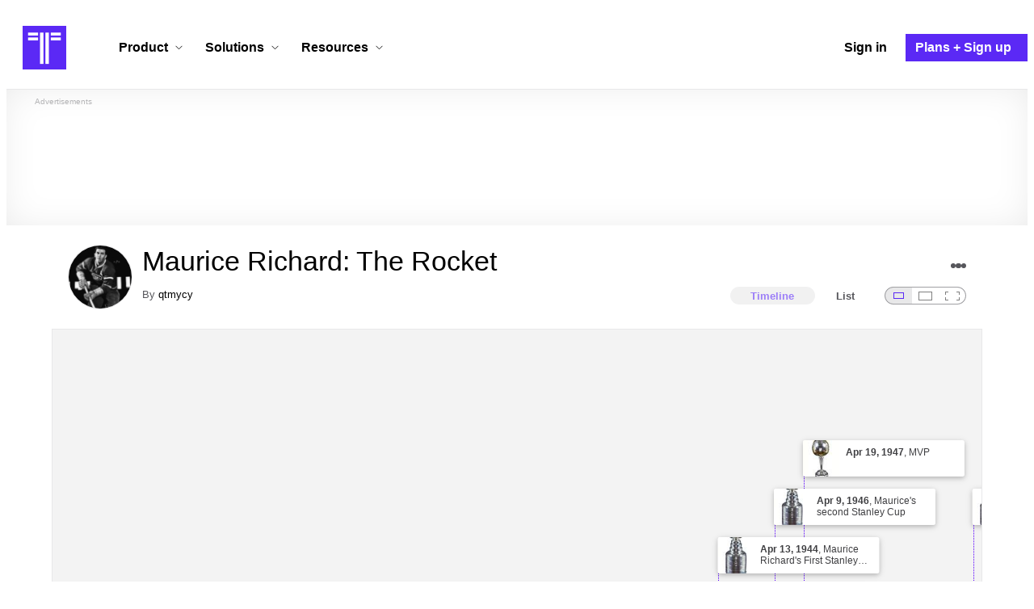

--- FILE ---
content_type: text/html; charset=utf-8
request_url: https://www.timetoast.com/timelines/maurice-richard-the-rocket
body_size: 45647
content:

<!DOCTYPE html>
<html lang="en">
<head>
    <link rel="preconnect" href="//googleads.g.doubleclick.net">
  <link rel="dns-prefetch" href="//googleads.g.doubleclick.net">
  <link rel="preconnect" href="//www.gstatic.com" crossorigin>
  <link rel="preconnect" href="//www.google-analytics.com" crossorigin>
  <link rel="preconnect" href="//www.googletagservices.com" crossorigin>
  <link rel="preconnect" href="//www.googletagmanager.com" crossorigin>
  <link rel="dns-prefetch" href="//www.gstatic.com" crossorigin>
  <link rel="dns-prefetch" href="//www.google-analytics.com" crossorigin>
  <link rel="dns-prefetch" href="//www.googletagservices.com" crossorigin>
  <link rel="dns-prefetch" href="//www.googletagmanager.com" crossorigin>
<link rel="preconnect" href="//s3.amazonaws.com">
<link rel="preconnect" href="//cdn.timetoast.com">
<link rel="dns-prefetch" href="//s3.amazonaws.com">
<link rel="dns-prefetch" href="//cdn.timetoast.com">


      <meta charset="utf-8">
<title>Timeline: Maurice Richard: The Rocket | Timetoast</title>
<link rel="shortcut icon" type="image/x-icon" href="/favicon.ico">
<link rel="icon" type="image/png" href="/favicon-16x16.png" sizes="16x16">
<link rel="icon" type="image/png" href="/favicon-32x32.png" sizes="32x32">
<link rel="icon" type="image/png" href="/favicon-96x96.png" sizes="96x96">
<link rel="apple-touch-icon" type="image/png" href="/apple-touch-icon-57x57.png" sizes="57x57">
<link rel="apple-touch-icon" type="image/png" href="/apple-touch-icon-60x60.png" sizes="60x60">
<link rel="apple-touch-icon" type="image/png" href="/apple-touch-icon-72x72.png" sizes="72x72">
<link rel="apple-touch-icon" type="image/png" href="/apple-touch-icon-114x114.png" sizes="114x114">
<link rel="apple-touch-icon" type="image/png" href="/apple-touch-icon-120x120.png" sizes="120x120">
<link rel="apple-touch-icon" type="image/png" href="/apple-touch-icon-144x144.png" sizes="144x144">
<link rel="apple-touch-icon" type="image/png" href="/apple-touch-icon-152x152.png" sizes="152x152">
<link rel="apple-touch-icon" type="image/png" href="/apple-touch-icon-180x180.png" sizes="180x180">
<link rel="msapplication-square70x70logo" type="image/x-icon" href="/smalltile.png">
<link rel="msapplication-square150x150logo" type="image/x-icon" href="/mediumtile.png">
<link rel="msapplication-wide310x150logo" type="image/x-icon" href="/widetile.png">
<link rel="msapplication-square310x310logo" type="image/x-icon" href="/largetile.png">
<meta name="keywords" content="timeline, timeline maker, interactive, create, historical, time, visualization, chronology, chronological, reference">
<link rel="canonical" href="https://www.timetoast.com/timelines/maurice-richard-the-rocket">
<link rel="image_src" href="https://s3.amazonaws.com/s3.timetoast.com/public/uploads/photo/3862166/image/43b13e277e6f121b70153e33e876f9e6?X-Amz-Algorithm=AWS4-HMAC-SHA256&amp;X-Amz-Credential=AKIAJB6ZCNNAN7BE7WDQ%2F20251121%2Fus-east-1%2Fs3%2Faws4_request&amp;X-Amz-Date=20251121T094013Z&amp;X-Amz-Expires=604800&amp;X-Amz-SignedHeaders=host&amp;X-Amz-Signature=bbc5796fd189a678cc1d4b5e96fde67866f16b72a2969830553d4019a922d396">
<meta name="twitter:card" content="summary">
<meta name="twitter:site" content="@timetoast">
<meta name="twitter:title" content="Timeline: Maurice Richard: The Rocket">
<meta name="twitter:site_name" content="Timetoast">
<meta name="twitter:image" content="https://s3.amazonaws.com/s3.timetoast.com/public/uploads/photo/3862166/image/43b13e277e6f121b70153e33e876f9e6?X-Amz-Algorithm=AWS4-HMAC-SHA256&amp;X-Amz-Credential=AKIAJB6ZCNNAN7BE7WDQ%2F20251121%2Fus-east-1%2Fs3%2Faws4_request&amp;X-Amz-Date=20251121T094013Z&amp;X-Amz-Expires=604800&amp;X-Amz-SignedHeaders=host&amp;X-Amz-Signature=bbc5796fd189a678cc1d4b5e96fde67866f16b72a2969830553d4019a922d396">
<meta name="twitter:image:alt" content="Timetoast">
<meta name="twitter:image:width" content="626">
<meta name="twitter:image:height" content="480">
<meta name="twitter:image:src" content="https://s3.amazonaws.com/s3.timetoast.com/public/uploads/photo/3862166/image/43b13e277e6f121b70153e33e876f9e6?X-Amz-Algorithm=AWS4-HMAC-SHA256&amp;X-Amz-Credential=AKIAJB6ZCNNAN7BE7WDQ%2F20251121%2Fus-east-1%2Fs3%2Faws4_request&amp;X-Amz-Date=20251121T094013Z&amp;X-Amz-Expires=604800&amp;X-Amz-SignedHeaders=host&amp;X-Amz-Signature=bbc5796fd189a678cc1d4b5e96fde67866f16b72a2969830553d4019a922d396">
<meta property="og:title" content="Timeline: Maurice Richard: The Rocket">
<meta property="og:type" content="website">
<meta property="og:site_name" content="Timetoast">
<meta property="og:image" content="https://s3.amazonaws.com/s3.timetoast.com/public/uploads/photo/3862166/image/43b13e277e6f121b70153e33e876f9e6?X-Amz-Algorithm=AWS4-HMAC-SHA256&amp;X-Amz-Credential=AKIAJB6ZCNNAN7BE7WDQ%2F20251121%2Fus-east-1%2Fs3%2Faws4_request&amp;X-Amz-Date=20251121T094013Z&amp;X-Amz-Expires=604800&amp;X-Amz-SignedHeaders=host&amp;X-Amz-Signature=bbc5796fd189a678cc1d4b5e96fde67866f16b72a2969830553d4019a922d396">
<meta property="og:image:alt" content="Timetoast">
<meta property="og:image:width" content="626">
<meta property="og:image:height" content="480">
<meta property="og:image:src" content="https://s3.amazonaws.com/s3.timetoast.com/public/uploads/photo/3862166/image/43b13e277e6f121b70153e33e876f9e6?X-Amz-Algorithm=AWS4-HMAC-SHA256&amp;X-Amz-Credential=AKIAJB6ZCNNAN7BE7WDQ%2F20251121%2Fus-east-1%2Fs3%2Faws4_request&amp;X-Amz-Date=20251121T094013Z&amp;X-Amz-Expires=604800&amp;X-Amz-SignedHeaders=host&amp;X-Amz-Signature=bbc5796fd189a678cc1d4b5e96fde67866f16b72a2969830553d4019a922d396">
<meta property="og:url" content="https://www.timetoast.com/timelines/maurice-richard-the-rocket">
<meta property="og:author" content="https://www.timetoast.com/users/953643">
<meta property="fb:page_id" content="163456097039250">
  


<meta name="csrf-param" content="authenticity_token" />
<meta name="csrf-token" content="ki4EPOleebtTdAAqZ5B4fHwedhjoOTUk90m0iUWO_37_NFrL-dmN-ACiN3LIflFlhUnj4ykrj58qjNnr3afabQ" />
<meta name="csp-nonce" />
<meta name="application-name" content="Timetoast" data-page-generated-at-milliseconds-since-epoch="1764185838127" data-page-generated-at-human="2025-11-26 19:37:18 +0000"/>
<meta name="viewport" content="width=device-width,initial-scale=1">
  <style>
  :root {
    --default-primary-color: 255, 255, 255;
    --default-secondary-color: 91, 41, 245;
    --default-tertiary-color: 209, 221, 228;

    --theme-primary-color: var(--default-primary-color);
    --theme-secondary-color: var(--default-secondary-color);
    --theme-tertiary-color: var(--default-tertiary-color);
    --theme-gradient-opacity: 0.15;
    --theme-opacity: 0.6;
  }
</style>

  
  
  <link rel="stylesheet" href="//cdn.timetoast.com/vite/entrypoints/application.Dp8LPYYw.css" media="all" />
  <script>
  if(typeof window.Timetoast === 'undefined'){
    window.Timetoast = {}
  };
  window.Timetoast.settings = {
    assetHost: "//cdn.timetoast.com",
    uploadsEnabled: true
  };
  window.Timetoast.ready = function(init){
    var exec = function(){
      window.Timetoast.isReady ? init() : console.error("Timetoast was not ready... perhaps Timetoast JavaScript has not loaded properly?")
    }
    document.readyState === 'loading' ? document.addEventListener('DOMContentLoaded', exec) : exec()
  };
</script>
  
  <script>
    // Enable TCF support for gtag
    window ['gtag_enable_tcf_support'] = true;  
  </script>
  <!-- Global site tag (gtag.js) - Google Analytics -->
  <script async src="https://www.googletagmanager.com/gtag/js?id=G-VXMVMZP9NL" id="gtag-script"></script>
<script>
  window.dataLayer = window.dataLayer || [];
  function gtag(){dataLayer.push(arguments);}
  
  gtag('js', new Date());
  gtag('config', "G-VXMVMZP9NL");
</script>
  
        <script>
    var options = {
      google_ad_client: "ca-pub-3637961829875093",
      enable_page_level_ads: true,
    };
    (adsbygoogle = window.adsbygoogle || []).push(options);
  </script>


  <script type="application/ld+json">
{
  "@context": "https://schema.org",
  "@graph": [
    {
      "@type": "WebSite",
      "@id": "https://www.timetoast.com/#website",
      "url": "https://www.timetoast.com/",
      "name": "Timetoast",
      "publisher": { "@id": "https://www.timetoast.com/#organization" },
      "inLanguage": "en"
    },
    {
      "@type": "Organization",
      "@id": "https://www.timetoast.com/#organization",
      "name": "Timetoast",
      "url": "https://www.timetoast.com/",
      "logo": {
        "@type": "ImageObject",
        "@id": "https://www.timetoast.com/#logo",
        "url": "https://www.timetoast.com/favicon-96x96.png",
        "width": 96,
        "height": 96,
        "caption": "Timetoast logo"
      },
      "foundingDate": "2007-06-01",
      "founder": { "@type": "Person", "name": "Daniel Todd" },
      "foundingLocation": {
        "@type": "Place",
        "address": {
          "@type": "PostalAddress",
          "addressLocality": "London",
          "addressCountry": "GB"
        }
      },
      "sameAs": [
        "https://twitter.com/timetoast",
        "https://www.facebook.com/timetoast",
        "https://www.linkedin.com/company/timetoast/"
      ]
    },
    {
      "@type": "WebApplication",
      "@id": "https://www.timetoast.com/#webapp",
      "name": "Timetoast",
      "url": "https://www.timetoast.com/",
      "applicationCategory": "ProductivityApplication",
      "operatingSystem": "Web",
      "inLanguage": "en",
      "isAccessibleForFree": true,
      "description": "Timetoast is an interactive timeline maker for teams and individuals. Create, share, and present project roadmaps, historical overviews, or educational timelines with a clear and visual interface.",
      "featureList": [
        "Multiple timeline and grid views",
        "Custom fields and color-coding",
        "Filtering and sorting across all views",
        "Embeddable and shareable timelines"
      ],
      "publisher": { "@id": "https://www.timetoast.com/#organization" },
      "browserRequirements": "Requires a modern web browser with JavaScript enabled"
    }
  ]
}
</script>
  
  <style>:root {
  --view-theme-primary: #f3f3f3;
  --view-theme-primary-soft: #e1e1e1;
  --view-theme-primary-strong: #cdcdcd;
  --view-theme-primary-contrast: #3f3f42;
  --view-theme-secondary: #ffffff;
  --view-theme-secondary-soft: #ededed;
  --view-theme-secondary-strong: #d9d9d9;
  --view-theme-secondary-contrast: #3f3f42;
  --view-theme-tertiary: #808080;
  --view-theme-tertiary-soft: #6e6e6e;
  --view-theme-tertiary-strong: #5a5a5a;
  --view-theme-tertiary-contrast: #3f3f42;
  --view-theme-highlight: #5b29f5;
  --view-theme-highlight-soft: #754bf7;
  --view-theme-highlight-strong: #9372f8;
  --view-theme-highlight-contrast: #ffffff;
}</style>
</head>
<body id="timelines" class="show default-ui skyscrapable initial-load">

  
  <header id="js-site-header" class="stowaway-header site-header" role="banner">
    
    <div id="announcements-container"></div>
    <div class="site-header">
  <div class="header__container">
    
    <a class="site-header__logo m" title="Timetoast Timeline Maker Home Page" aria-label="Timetoast Timeline Maker Homepage" href="https://www.timetoast.com/">
      <svg role="img" aria-hidden="true" focusable="false"><use xlink:href="#icons-timetoast-logo-square"></use></svg>
      <span class="visually-hidden">Timetoast Timeline Maker</span>
</a>
    <input type="checkbox" id="nav-toggle">
    <label for="nav-toggle" class="hamburger-icon nav__toggle-label m" aria-label="Toggle navigation menu" role="button" tabindex="0">
      <span class="menu-bar"></span>
      <span class="menu-bar"></span>
      <span class="menu-bar"></span>
    </label>

    <nav class="site-header-nav" role="navigation" aria-label="Main navigation">
      
      <div class="nav__menu-wrapper">

        <div class="site-header-nav__mobile-header">
          <label for="nav-toggle" class="site-header-nav__mobile-close nav__toggle-label" aria-label="Toggle navigation menu" aria-controls="site-navigation-menu" aria-expanded="false">
          <svg aria-hidden="true"><use xlink:href="#streamline-delete-1"></use></svg>
          </label>
        </div>

        <ul class="nav__menu" role="menubar">
          <!-- Services Submenu -->
          <li class="site-header-nav-item site-header-nav-item--has-submenu js-submenu-item" role="none">
            <input type="checkbox" id="submenu-toggle-services" class="nav__submenu-toggle js-submenu-toggle" tabindex="-1">
            <div class="site-header-nav-item__content">
              <label for="submenu-toggle-services" id="submenu-services-label" class="nav__submenu-label" tabindex="0" role="button" aria-haspopup="menu" aria-expanded="false" aria-controls="submenu-services-menu">
                <span>
                  Product <svg class="nav__submenu-icon" aria-hidden="true"><use xlink:href="#icons-chevron-down"></use></svg>
                </span>
              </label>
            </div>
            <!-- Submenu content -->
            <nav class="nav__submenu js-submenu" id="submenu-services-menu" role="menu" aria-labelledby="submenu-services-label" aria-hidden="true">
              <div class="nav__submenu-content">
                <div class="nav__submenu-grid nav__submenu-grid--two-columns nav__submenu-grid--product">
                  <div class="nav__submenu-section p">
                    <h3 class="nav__submenu-title fancy">Product</h3>
                    <ul class="submenu-list">

                      <li>
                        <a class="submenu-item" title="Privacy &amp; Sharing – Control access to timelines" href="/features/privacy_and_sharing">
                          <h4>Privacy & Sharing</h4>
                          <p class="submenu-item-description">Control who can see and share timelines.</p>
</a>                      </li>

                      <li>
                        <a class="submenu-item" title="Dynamic Views – Switch timeline layouts" href="/features/views">
                          <h4>Dynamic Views</h4>
                          <p class="submenu-item-description">Switch between multiple timeline layouts.</p>
</a>                      </li>

                      <li>
                        <a class="submenu-item" title="Collaboration – Build and edit together" href="/features/collaboration">
                          <h4>Collaboration</h4>
                          <p class="submenu-item-description">Work with others to build and edit timelines together.</p>
</a>                      </li>

                      <li>
                        <a class="submenu-item" title="Date Handling – Support for various date formats" href="/features/date_handling">
                          <h4>Date Handling</h4>
                          <p class="submenu-item-description">BCE support, year-only dates and more.</p>
</a>                      </li>

                      <li>
                        <a class="submenu-item" title="Timeline Templates – Quick-start timeline projects" href="/templates">
                          <h4>Timeline Templates</h4>
                          <p class="submenu-item-description">Quick-start timeline projects with pre-built templates.</p>
</a>                      </li>

                    </ul>

                  </div>
                  <div class="nav__submenu-section p nav__submenu-section--unbound">
                    
                    <div class="submenu-unbound p">
                      <h4>Timetoast Unbound</h4>
                      <p>Unlock powerful new timeline making features like custom fields, color-coding, dynamic views, grid editing, templates, and CSV import.</p>
                      <p>Timetoast Unbound is the ultimate timeline maker for projects, campaigns, and education.</p>
                      <p><strong>Now available in beta for all users!</strong></p>
                      <a title="Timetoast Unbound Beta – Learn more" class="btn btn--primary btn--pill btn--bold btn--success" href="/unbound">
                        Explore Unbound
</a>                    </div>

                  </div>
                </div>
              </div>
            </nav>
          </li>

          <!-- Solutions Submenu -->
          <li class="site-header-nav-item site-header-nav-item--has-submenu js-submenu-item" role="none">
            <input type="checkbox" id="submenu-toggle-products" class="nav__submenu-toggle js-submenu-toggle" tabindex="-1">
            <div class="site-header-nav-item__content">
              <label for="submenu-toggle-products" id="submenu-products-label" class="nav__submenu-label" tabindex="0" role="button" aria-haspopup="menu" aria-expanded="false" aria-controls="submenu-products-menu">
                <span>
                  Solutions <svg class="nav__submenu-icon" aria-hidden="true"><use xlink:href="#icons-chevron-down"></use></svg>
                </span>
              </label>
            </div>
            <!-- Submenu content -->
            <nav class="nav__submenu js-submenu" id="submenu-products-menu" role="menu" aria-labelledby="submenu-products-label" aria-hidden="true">
              <div class="nav__submenu-content">
                <div class="nav__submenu-grid">
                  <div class="nav__submenu-section">
                    <h3 class="nav__submenu-title fancy">Solutions</h3>
                    <ul class="submenu-list submenu-list--grid">
                      <li role="none">
                        <a class="submenu-item" title="Education – Interactive timelines for learning" aria-role="menuitem" href="/education">
                          <h4>Education</h4>
                          <p class="submenu-item-description">Teach history, science, and more with interactive timelines.</p>
</a>                      </li>
                      <li role="none">
                        <a class="submenu-item" title="Biographies – Document lives with timelines" aria-role="menuitem" href="/biographies">
                          <h4>Biographies</h4>
                          <p class="submenu-item-description">Document the lives of famous people and family members.</p>
</a>                      </li>
                      <li role="none">
                        <a class="submenu-item" title="Roadmapping – Plan projects with the help of timelines" aria-role="menuitem" href="/roadmapping">
                          <h4>Roadmapping</h4>
                          <p class="submenu-item-description">Plan projects, product launches, and more with roadmaps.</p>
</a>                      </li>
                      <li role="none">
                        <a class="submenu-item" title="Project Management – Track milestones using timelines" aria-role="menuitem" href="/project-management">
                          <h4>Project Management</h4>
                          <p class="submenu-item-description">Track project milestones and deadlines with timelines.</p>
</a>                      </li>
                      <li role="none">
                        <a class="submenu-item" title="Legal Cases – Document legal timelines" aria-role="menuitem" href="/legal-cases">
                          <h4>Legal Cases</h4>
                          <p class="submenu-item-description">Document the timeline of legal cases and court proceedings.</p>
</a>                      </li>
                    </ul>

                  </div>
              </div>
            </nav>
          </li>

          <!-- Resources Submenu -->
          <li class="site-header-nav-item site-header-nav-item--has-submenu site-header-nav-item--divider js-submenu-item" role="none">
            <input type="checkbox" id="submenu-toggle-resources" class="nav__submenu-toggle js-submenu-toggle" tabindex="-1">
            <div class="site-header-nav-item__content">
              <label for="submenu-toggle-resources" id="submenu-resources-label" class="nav__submenu-label" tabindex="0" role="button" aria-haspopup="menu" aria-expanded="false" aria-controls="submenu-resources-menu">
                <span>
                  Resources <svg class="nav__submenu-icon" aria-hidden="true"><use xlink:href="#icons-chevron-down"></use></svg>
                </span>
              </label>
            </div>
            <!-- Submenu content -->
            <nav class="nav__submenu js-submenu" id="submenu-resources-menu" role="menu" aria-labelledby="submenu-resources-label" aria-hidden="true">
              <div class="nav__submenu-content">
                <div class="nav__submenu-grid nav__submenu-grid--two-columns">

                  <div class="nav__submenu-section p">
                    <h3 class="nav__submenu-title fancy">Resources</h3>
                    <ul class="submenu-list submenu-list--grid">
                      <li role="none">
                        <a title="Help Center – Find answers about our Timeline Maker" class="submenu-item" aria-role="menuitem" href="https://help.timetoast.com">
                          <h4>Help Center</h4>
                          Find answers and support for your questions.
</a>                      </li>
                      <li role="none">
                        <a title="Blog – Latest news" class="submenu-item" aria-role="menuitem" href="https://blog.timetoast.com">
                          <h4>The Timetoast Blog</h4>
                          Read the latest news and updates.
</a>                      </li>
                      <li role="none">
                        <a title="About – Learn more about us" class="submenu-item" aria-role="menuitem" href="/about">
                          <h4>About</h4>
                          Learn more about who we are and what we do.
</a>                      </li>
                      <li role="none">
                        <a title="Contact Us – Get in touch" class="submenu-item" aria-role="menuitem" href="/contact">
                          <h4>Contact Us</h4>
                          Get in touch. Report bugs, suggest features, or ask questions.
</a>                      </li>
                    </ul>

                  </div>

                  <div class="nav__submenu-section p">
                    <h3 class="nav__submenu-title fancy">Published Timelines</h3>
                    <a title="Search Published Timelines – Explore content" class="submenu-item js-search" href="/search/timelines">
                      <h4>Search Published Timelines</h4>
                      Search through published timelines on Timetoast.
</a>                    <ul class="submenu-list submenu-list--grid">
                      <li role="none">
                        <a title="Timeline Categories – Browse by category" class="submenu-item" aria-role="menuitem" href="/categories">
                          <h4>Timeline Categories</h4>
                          Browse timelines by category.
</a>                      </li>
                      <li role="none">
                        <a title="Popular Timelines – Widely viewed" class="submenu-item" aria-role="menuitem" href="/popular">
                          <h4>Popular timelines</h4>
                          Widely viewed and shared content.
</a>                      </li>
                    </ul>

                  </div>

                </div>
              </div>
            </nav>
          </li>

          <li class='site-header-nav-item' role='none'>
  <a class="site-header-nav-item__content" title="Sign in to your Timetoast account" aria-label="Sign in" aria-role="menuitem" href="/users/sign_in">
    <span>Sign in</span>
</a></li>
<li class='site-header-nav-item site-header-nav-item--special' role='none'>
  <a class="site-header-nav-item__content" title="View our pricing plans and sign up for an account" aria-label="Plans and Sign up" aria-role="menuitem" href="/plans">
    <span>Plans + Sign up</span>
</a></li>
        </ul>

      </div>

    </nav>
  </div>
</div>
  </header>
  
  <main class="main-content" role="main">
    <div id="js-site-search-target"></div>
        <div class="reclame reclame--1 p-x">
        <div class="ad-wrapper">
    <div class="ad-label"></div>
    <!-- timelines_top_responsive -->
    <ins class="adsbygoogle ad"
      data-ad-client="ca-pub-3637961829875093"
      data-ad-slot="9797814977"
      data-ad-channel="7526223846"></ins>
    <script>
  (adsbygoogle=window.adsbygoogle||[]).push({});
</script>


  </div>

    </div>


          <div class="skyscrapers-container">
    <div class="reclame reclame--4">
        <div class="ad-wrapper">
    <div class="ad-label"></div>
    <!-- timelines-show-aft-skyscraper-responsive -->
    <ins class="adsbygoogle ad"
      data-ad-client="ca-pub-3637961829875093"
      data-ad-slot="1552629376"
      data-ad-channel="7526223846"></ins>
    <script>
  (adsbygoogle=window.adsbygoogle||[]).push({});
</script>


  </div>

    </div>
    <div class="reclame reclame--5">
        <div class="ad-wrapper">
    <div class="ad-label"></div>
    <!-- timelines-show-aft-skyscraper-responsive -->
    <ins class="adsbygoogle ad"
      data-ad-client="ca-pub-3637961829875093"
      data-ad-slot="1552629376"
      data-ad-channel="7526223846"></ins>
    <script>
  (adsbygoogle=window.adsbygoogle||[]).push({});
</script>


  </div>

    </div>
  </div>



    <div class="container has-bg">
      
<script>
  document.querySelectorAll('.js-flash-notification').forEach(function(node) {
    var dismissButton = node.querySelector('.js-dismiss');
    // If a button exists, attach the event
    if(dismissButton) {
      dismissButton.addEventListener('click', function(event) {
        event.target.closest('.js-flash-notification').classList.add('flash-notification--closed');
      });
    }
  });
</script>
    </div>

    <div class="flexy">
      <div class="flexy-main">
        <div class="container has-bg">
          
          
        </div>
        
<article id="timeline_578322" data-language="english">
  <div class="container has-bg timeline-header-container">

      <header class="p-x timeline-header">


      <div class="p-y container has-bg timeline-header__content">
      <div class="circular-image timeline-header__image">
        <img alt="Richard maurice 018" width="80" height="80" src="https://s3.amazonaws.com/s3.timetoast.com/public/uploads/photos/3862166/Richard_Maurice_018_medium_square.jpg?X-Amz-Algorithm=AWS4-HMAC-SHA256&amp;X-Amz-Credential=AKIAJB6ZCNNAN7BE7WDQ%2F20251121%2Fus-east-1%2Fs3%2Faws4_request&amp;X-Amz-Date=20251121T094013Z&amp;X-Amz-Expires=604800&amp;X-Amz-SignedHeaders=host&amp;X-Amz-Signature=ece27ff0f66984737608d4c876ba70f5117a28a186c437711399336b7f4f8c54" />
      </div>
  <h1 class="timeline-header__heading">Maurice Richard: The Rocket</h1>
  <div class="timeline-header__sub-heading">
    By <a title="qtmycy&#39;s profile" href="/users/953643">qtmycy</a>
  </div>
  <div class="timeline-header__actions">
    <div class="timeline-header__actions-right-align">
      <div id="timeline-head-actions-react-target"></div>
    </div>
  </div>

  <div class="timeline-header__controls">
    <div id="timeline-rating-target" class="timeline-header__control timeline-header__rating-controls"></div>
    <div id="view-type-react-target" class="timeline-header__control timeline-header__view-type-controls view-type-controls"></div>
    <div id="view-size-react-target" class="timeline-header__control timeline-header__view-size-controls view-size-controls"></div>
  </div>
</div>
    </header>
  </div>

  <div id="timeline-react-target" class="block timeline-view-container">
    <div class="view view--size-small view--type-list view--with-top-bottom-border">
      <div class="timeline timeline--vertical">

    <ul class="timeline-items">
        
<li class="timeline-item timeline-item--viewer">
  <div class="timeline-item__connector-line"></div>
  <div class="timeline-item__dot">
    <div class="dot__graphic"></div>
  </div>
  <div class="timeline-item__content-wrapper">
    <div class="timeline-item-detail timeline-item__content">
      <div class="timeline-item-detail__content p-t p-b">
        <div class="timeline-item-detail__meta p-x">
          <div class="timeline-item-detail__time">
            <time datetime="1921-08-04T00:00:00+00:00" class="date">Aug 4, 1921</time>
          </div>
          <h2 class="timeline-item-detail__title">
            Maurice's Birth
          </h2>
        </div>
          <div class="timeline-item-detail__description block p-x">
            Joseph Henri Maurice Richard is born in Montréal, Québec.
          </div>
      </div>
    </div>
  </div>
</li>

  <li class="timeline-item timeline-item--viewer">
  <div class="timeline-item__connector-line"></div>
  <div class="timeline-item__dot">
    <div class="dot__graphic"></div>
  </div>
  <div class="timeline-item__content-wrapper">

    <div class="timeline-item-detail timeline-item__content">
      <div class="timeline-item-detail__content p-t p-b">
        <div class="timeline-item-detail__meta p-x">
          <div class="timeline-item-detail__time">
            Period: <time datetime="1921-08-04T00:00:00+00:00" class="date">Aug 4, 1921</time> to <time datetime="1934-08-03T00:00:00+00:00" class="date">Aug 3, 1934</time>
          </div>
          <h2 class="timeline-item-detail__title">
            Childhood
          </h2>
        </div>
          <div class="timeline-item-detail__description block p-x">
            Living in the Bordeaux District near Ville-Saint Laurent, Maurice Richard learned to play Hockey as a child while playing in a rink that his father had made for him and his siblings. Maurice Richard played on his first competitive Hockey team when he played for his school's team.
          </div>
      </div>
    </div>
  </div>
</li>

  <li class="timeline-item timeline-item--viewer">
  <div class="timeline-item__connector-line"></div>
  <div class="timeline-item__dot">
    <div class="dot__graphic"></div>
  </div>
  <div class="timeline-item__content-wrapper">

    <div class="timeline-item-detail timeline-item__content">
      <div class="timeline-item-detail__content p-t p-b">
        <div class="timeline-item-detail__meta p-x">
          <div class="timeline-item-detail__time">
            Period: <time datetime="1934-08-04T00:00:00+00:00" class="date">Aug 4, 1934</time> to <time datetime="1937-08-03T00:00:00+00:00" class="date">Aug 3, 1937</time>
          </div>
          <h2 class="timeline-item-detail__title">
            Early Teen Years
          </h2>
        </div>
          <div class="timeline-item-detail__description block p-x">
            At this age, Maurice Richard was skilled in sports other than Hockey, such as baseball and boxing, but he still loved to play the game. He played in the Parc LaFontaine league, where he played for five teams at once. Eventually, he dropped out of school because of how Hockey was taking up most of his time. This also meant that his training to become a machinist was at an end.
          </div>
      </div>
    </div>
  </div>
</li>

  <li class="timeline-item timeline-item--viewer">
  <div class="timeline-item__connector-line"></div>
  <div class="timeline-item__dot">
    <div class="dot__graphic"></div>
  </div>
  <div class="timeline-item__content-wrapper">

    <div class="timeline-item-detail timeline-item__content">
      <div class="timeline-item-detail__content p-t p-b">
        <div class="timeline-item-detail__meta p-x">
          <div class="timeline-item-detail__time">
            Period: <time datetime="1937-08-04T00:00:00+00:00" class="date">Aug 4, 1937</time> to <time datetime="1940-08-03T00:00:00+00:00" class="date">Aug 3, 1940</time>
          </div>
          <h2 class="timeline-item-detail__title">
            Maurice plays junior Hockey
          </h2>
        </div>
          <div class="timeline-item-detail__description block p-x">
            Maurice played for Paul-émile Paquette's team in the 1937-38 season while playing in Junior Hockey. His coach was Paul Stuart and his team captain was Georges Norchet, his future brother in law. He then played for the Verdun Maple Leafs for his last two seasons in junior Hockey (1938-39 and 1939-40 seasons).
          </div>
      </div>
    </div>
  </div>
</li>

  <li class="timeline-item timeline-item--viewer">
  <div class="timeline-item__connector-line"></div>
  <div class="timeline-item__dot">
    <div class="dot__graphic"></div>
  </div>
  <div class="timeline-item__content-wrapper">

    <div class="timeline-item-detail timeline-item__content">
      <div class="timeline-item-detail__content p-t p-b">
        <div class="timeline-item-detail__meta p-x">
          <div class="timeline-item-detail__time">
            Period: <time datetime="1940-08-04T00:00:00+00:00" class="date">Aug 4, 1940</time> to <time datetime="1942-08-04T00:00:00+00:00" class="date">Aug 4, 1942</time>
          </div>
          <h2 class="timeline-item-detail__title">
            Part of the Farm Team
          </h2>
        </div>
          <div class="timeline-item-detail__description block p-x">
            Maurice signed a contract to play for the Montréal Senior Canadiens for the 1940-41 and 1941-42 seasons. Sadly, he fractured his wrist and ankle and was only able to play for a few games with the team, but his coach observed that the left-winger Maurice Richard had a great backhander and thus changed him to a right-winger.
          </div>
      </div>
    </div>
  </div>
</li>

  
<li class="timeline-item timeline-item--viewer">
  <div class="timeline-item__connector-line"></div>
  <div class="timeline-item__dot">
    <div class="dot__graphic"></div>
  </div>
  <div class="timeline-item__content-wrapper">
    <div class="timeline-item-detail timeline-item__content">
        <div class="timeline-item__image">
          <img style="width: 100%; height: auto; display: block;" alt="Les Canadiens" width="640" height="413" loading="lazy" src="https://s3.amazonaws.com/s3.timetoast.com/public/uploads/photo/3862540/image/83d16a895c0e66f6b4beb7fd15ad6f31?X-Amz-Algorithm=AWS4-HMAC-SHA256&amp;X-Amz-Credential=AKIAJB6ZCNNAN7BE7WDQ%2F20251121%2Fus-east-1%2Fs3%2Faws4_request&amp;X-Amz-Date=20251121T094013Z&amp;X-Amz-Expires=604800&amp;X-Amz-SignedHeaders=host&amp;X-Amz-Signature=95ddde020f74b2cec9bf5ac2286b98ad2787b83cab89656323ab78d71df36fca" />
        </div>
      <div class="timeline-item-detail__content p-t p-b">
        <div class="timeline-item-detail__meta p-x">
          <div class="timeline-item-detail__time">
            <time datetime="1942-09-10T00:00:00+00:00" class="date">Sep 10, 1942</time>
          </div>
          <h2 class="timeline-item-detail__title">
            Les Canadiens
          </h2>
        </div>
          <div class="timeline-item-detail__description block p-x">
            A few days before marrying Lucille Norchet, Maurice signed a contract to play for the Montréal Canadiens despite what the NHL thought about his size.
          </div>
      </div>
    </div>
  </div>
</li>

  
<li class="timeline-item timeline-item--viewer">
  <div class="timeline-item__connector-line"></div>
  <div class="timeline-item__dot">
    <div class="dot__graphic"></div>
  </div>
  <div class="timeline-item__content-wrapper">
    <div class="timeline-item-detail timeline-item__content">
      <div class="timeline-item-detail__content p-t p-b">
        <div class="timeline-item-detail__meta p-x">
          <div class="timeline-item-detail__time">
            <time datetime="1942-12-27T00:00:00+00:00" class="date">Dec 27, 1942</time>
          </div>
          <h2 class="timeline-item-detail__title">
            End of his Season
          </h2>
        </div>
          <div class="timeline-item-detail__description block p-x">
            Maurice Richard breakes his ankle 16 games into the regular season and gives Canadiens fans a bad impression that he is too frail.
          </div>
      </div>
    </div>
  </div>
</li>

  
<li class="timeline-item timeline-item--viewer">
  <div class="timeline-item__connector-line"></div>
  <div class="timeline-item__dot">
    <div class="dot__graphic"></div>
  </div>
  <div class="timeline-item__content-wrapper">
    <div class="timeline-item-detail timeline-item__content">
        <div class="timeline-item__image">
          <img style="width: 100%; height: auto; display: block;" alt="The Rocket Takes Off" width="594" height="480" loading="lazy" src="https://s3.amazonaws.com/s3.timetoast.com/public/uploads/photo/3862547/image/6c1a39f56ae9bd36a7e79c720aae4b9e?X-Amz-Algorithm=AWS4-HMAC-SHA256&amp;X-Amz-Credential=AKIAJB6ZCNNAN7BE7WDQ%2F20251121%2Fus-east-1%2Fs3%2Faws4_request&amp;X-Amz-Date=20251121T094013Z&amp;X-Amz-Expires=604800&amp;X-Amz-SignedHeaders=host&amp;X-Amz-Signature=c1ac5df5846c46a3856a8e41b17fce8535bddedc9c0ee99dd8ce2443c8ea15f7" />
        </div>
      <div class="timeline-item-detail__content p-t p-b">
        <div class="timeline-item-detail__meta p-x">
          <div class="timeline-item-detail__time">
            <time datetime="1943-10-30T00:00:00+00:00" class="date">Oct 30, 1943</time>
          </div>
          <h2 class="timeline-item-detail__title">
            The Rocket Takes Off
          </h2>
        </div>
          <div class="timeline-item-detail__description block p-x">
            Maurice Richard came back strong into the NHL. He changed the number he wore on the back of his jersey to 9 instead of 15 in honour of his daughter Huguette because she weighed 9 pounds at birth. Maurice was much faster this season, and one of his team-mates, Raymond Getliffe, noticed how he and his line-mates were outplayed by Richard. So, Raymond nicknamed him "the Rocket". Together with Toe Blake and Elmer Lach, Maurice made the famous "Punch Line".
          </div>
      </div>
    </div>
  </div>
</li>

  
<li class="timeline-item timeline-item--viewer">
  <div class="timeline-item__connector-line"></div>
  <div class="timeline-item__dot">
    <div class="dot__graphic"></div>
  </div>
  <div class="timeline-item__content-wrapper">
    <div class="timeline-item-detail timeline-item__content">
        <div class="timeline-item__image">
          <img style="width: 100%; height: auto; display: block;" alt="Maurice Richard's First Stanley Cup" width="326" height="480" loading="lazy" src="https://s3.amazonaws.com/s3.timetoast.com/public/uploads/photo/3861745/image/10efc0aad7c015672c5dbe9d7c21bfb3?X-Amz-Algorithm=AWS4-HMAC-SHA256&amp;X-Amz-Credential=AKIAJB6ZCNNAN7BE7WDQ%2F20251121%2Fus-east-1%2Fs3%2Faws4_request&amp;X-Amz-Date=20251121T094013Z&amp;X-Amz-Expires=604800&amp;X-Amz-SignedHeaders=host&amp;X-Amz-Signature=7a2bb051c12b310af0b3a425338c2d05b7579b6a57aa12324a5e7643a2adb63c" />
        </div>
      <div class="timeline-item-detail__content p-t p-b">
        <div class="timeline-item-detail__meta p-x">
          <div class="timeline-item-detail__time">
            <time datetime="1944-04-13T00:00:00+00:00" class="date">Apr 13, 1944</time>
          </div>
          <h2 class="timeline-item-detail__title">
            Maurice Richard's First Stanley Cup
          </h2>
        </div>
          <div class="timeline-item-detail__description block p-x">
            Maurice Richard and the Canadiens defeat the Chicago Blackhawks in 4 games in the best-of-seven Stanley Cup finals to win the Canadiens fifth Stanley Cup.
          </div>
      </div>
    </div>
  </div>
</li>

  <li class="timeline-item timeline-item--viewer">
  <div class="timeline-item__connector-line"></div>
  <div class="timeline-item__dot">
    <div class="dot__graphic"></div>
  </div>
  <div class="timeline-item__content-wrapper">

    <div class="timeline-item-detail timeline-item__content">
      <div class="timeline-item-detail__content p-t p-b">
        <div class="timeline-item-detail__meta p-x">
          <div class="timeline-item-detail__time">
            Period: <time datetime="1944-10-28T00:00:00+00:00" class="date">Oct 28, 1944</time> to <time datetime="1945-04-22T00:00:00+00:00" class="date">Apr 22, 1945</time>
          </div>
          <h2 class="timeline-item-detail__title">
            The Rocket's Record
          </h2>
        </div>
          <div class="timeline-item-detail__description block p-x">
            Maurice Richard set a new record at the end of the 1944-45 regular season. He managed to score 50 goals in 50 games and finished second in the top scorer standings, right behind fellow teammate Elmer Lach.
          </div>
      </div>
    </div>
  </div>
</li>

  
<li class="timeline-item timeline-item--viewer">
  <div class="timeline-item__connector-line"></div>
  <div class="timeline-item__dot">
    <div class="dot__graphic"></div>
  </div>
  <div class="timeline-item__content-wrapper">
    <div class="timeline-item-detail timeline-item__content">
        <div class="timeline-item__image">
          <img style="width: 100%; height: auto; display: block;" alt="Maurice's second Stanley Cup" width="326" height="480" loading="lazy" src="https://s3.amazonaws.com/s3.timetoast.com/public/uploads/photo/3861745/image/10efc0aad7c015672c5dbe9d7c21bfb3?X-Amz-Algorithm=AWS4-HMAC-SHA256&amp;X-Amz-Credential=AKIAJB6ZCNNAN7BE7WDQ%2F20251121%2Fus-east-1%2Fs3%2Faws4_request&amp;X-Amz-Date=20251121T094013Z&amp;X-Amz-Expires=604800&amp;X-Amz-SignedHeaders=host&amp;X-Amz-Signature=7a2bb051c12b310af0b3a425338c2d05b7579b6a57aa12324a5e7643a2adb63c" />
        </div>
      <div class="timeline-item-detail__content p-t p-b">
        <div class="timeline-item-detail__meta p-x">
          <div class="timeline-item-detail__time">
            <time datetime="1946-04-09T00:00:00+00:00" class="date">Apr 9, 1946</time>
          </div>
          <h2 class="timeline-item-detail__title">
            Maurice's second Stanley Cup
          </h2>
        </div>
          <div class="timeline-item-detail__description block p-x">
            Maurice Richard and the Canadiens earn the club's 6th Stanley Cup after a 5 game series win over the Boston Bruins. Maurice scored 27 regular season goals plus 7 goals in the postseason to help the Canadiens.
          </div>
      </div>
    </div>
  </div>
</li>

  
<li class="timeline-item timeline-item--viewer">
  <div class="timeline-item__connector-line"></div>
  <div class="timeline-item__dot">
    <div class="dot__graphic"></div>
  </div>
  <div class="timeline-item__content-wrapper">
    <div class="timeline-item-detail timeline-item__content">
        <div class="timeline-item__image">
          <img style="width: 100%; height: auto; display: block;" alt="MVP" width="326" height="480" loading="lazy" src="https://s3.amazonaws.com/s3.timetoast.com/public/uploads/photo/3862552/image/2a6287e1f57953561b7f477e716780f3?X-Amz-Algorithm=AWS4-HMAC-SHA256&amp;X-Amz-Credential=AKIAJB6ZCNNAN7BE7WDQ%2F20251121%2Fus-east-1%2Fs3%2Faws4_request&amp;X-Amz-Date=20251121T094013Z&amp;X-Amz-Expires=604800&amp;X-Amz-SignedHeaders=host&amp;X-Amz-Signature=d7269d504fc82324c5b6d0999af4b8ccffa6e5d5ce00f11f5f8f2169206e2e6a" />
        </div>
      <div class="timeline-item-detail__content p-t p-b">
        <div class="timeline-item-detail__meta p-x">
          <div class="timeline-item-detail__time">
            <time datetime="1947-04-19T00:00:00+00:00" class="date">Apr 19, 1947</time>
          </div>
          <h2 class="timeline-item-detail__title">
            MVP
          </h2>
        </div>
          <div class="timeline-item-detail__description block p-x">
            Maurice racked up 45 goals in the regular season in order to become the 1946-47 season's most valuable player (MVP) and win the Hart trophy.
          </div>
      </div>
    </div>
  </div>
</li>

  <li class="timeline-item timeline-item--viewer">
  <div class="timeline-item__connector-line"></div>
  <div class="timeline-item__dot">
    <div class="dot__graphic"></div>
  </div>
  <div class="timeline-item__content-wrapper">

    <div class="timeline-item-detail timeline-item__content">
      <div class="timeline-item-detail__content p-t p-b">
        <div class="timeline-item-detail__meta p-x">
          <div class="timeline-item-detail__time">
            Period: <time datetime="1950-10-11T00:00:00+00:00" class="date">Oct 11, 1950</time> to <time datetime="1960-04-14T00:00:00+00:00" class="date">Apr 14, 1960</time>
          </div>
          <h2 class="timeline-item-detail__title">
            Ten Year Final Streak
          </h2>
        </div>
          <div class="timeline-item-detail__description block p-x">
            Maurice and the Montréal Canadiens had a ten year Stanley Cup Final streak.
          </div>
      </div>
    </div>
  </div>
</li>

  
<li class="timeline-item timeline-item--viewer">
  <div class="timeline-item__connector-line"></div>
  <div class="timeline-item__dot">
    <div class="dot__graphic"></div>
  </div>
  <div class="timeline-item__content-wrapper">
    <div class="timeline-item-detail timeline-item__content">
      <div class="timeline-item-detail__content p-t p-b">
        <div class="timeline-item-detail__meta p-x">
          <div class="timeline-item-detail__time">
            <time datetime="1952-11-08T00:00:00+00:00" class="date">Nov 8, 1952</time>
          </div>
          <h2 class="timeline-item-detail__title">
            325th Goal!
          </h2>
        </div>
          <div class="timeline-item-detail__description block p-x">
            Maurice Richard scores his 325th goal and breaks the record of 324 set by a former Maroons player.
          </div>
      </div>
    </div>
  </div>
</li>

  
<li class="timeline-item timeline-item--viewer">
  <div class="timeline-item__connector-line"></div>
  <div class="timeline-item__dot">
    <div class="dot__graphic"></div>
  </div>
  <div class="timeline-item__content-wrapper">
    <div class="timeline-item-detail timeline-item__content">
        <div class="timeline-item__image">
          <img style="width: 100%; height: auto; display: block;" alt="The Rocket Wins His Third!" width="326" height="480" loading="lazy" src="https://s3.amazonaws.com/s3.timetoast.com/public/uploads/photo/3861745/image/10efc0aad7c015672c5dbe9d7c21bfb3?X-Amz-Algorithm=AWS4-HMAC-SHA256&amp;X-Amz-Credential=AKIAJB6ZCNNAN7BE7WDQ%2F20251121%2Fus-east-1%2Fs3%2Faws4_request&amp;X-Amz-Date=20251121T094013Z&amp;X-Amz-Expires=604800&amp;X-Amz-SignedHeaders=host&amp;X-Amz-Signature=7a2bb051c12b310af0b3a425338c2d05b7579b6a57aa12324a5e7643a2adb63c" />
        </div>
      <div class="timeline-item-detail__content p-t p-b">
        <div class="timeline-item-detail__meta p-x">
          <div class="timeline-item-detail__time">
            <time datetime="1953-04-16T00:00:00+00:00" class="date">Apr 16, 1953</time>
          </div>
          <h2 class="timeline-item-detail__title">
            The Rocket Wins His Third!
          </h2>
        </div>
          <div class="timeline-item-detail__description block p-x">
            Maurice Richard helps the Canadiens win their 7th Stanley Cup and his 3rd Stanley Cup after a 4-1 series victory over the Boston Bruins.
          </div>
      </div>
    </div>
  </div>
</li>

  
<li class="timeline-item timeline-item--viewer">
  <div class="timeline-item__connector-line"></div>
  <div class="timeline-item__dot">
    <div class="dot__graphic"></div>
  </div>
  <div class="timeline-item__content-wrapper">
    <div class="timeline-item-detail timeline-item__content">
        <div class="timeline-item__image">
          <img style="width: 100%; height: auto; display: block;" alt="Suspension of Maurice Richard" width="640" height="361" loading="lazy" src="https://s3.amazonaws.com/s3.timetoast.com/public/uploads/photo/3862070/image/bd914e9e7f7053ba95352beefd60cb52?X-Amz-Algorithm=AWS4-HMAC-SHA256&amp;X-Amz-Credential=AKIAJB6ZCNNAN7BE7WDQ%2F20251121%2Fus-east-1%2Fs3%2Faws4_request&amp;X-Amz-Date=20251121T094013Z&amp;X-Amz-Expires=604800&amp;X-Amz-SignedHeaders=host&amp;X-Amz-Signature=be3e7cdb0de383b51ff4cf35f3e0796abf7669079f48ebdf880cd733b99d2cd0" />
        </div>
      <div class="timeline-item-detail__content p-t p-b">
        <div class="timeline-item-detail__meta p-x">
          <div class="timeline-item-detail__time">
            <time datetime="1955-03-13T00:00:00+00:00" class="date">Mar 13, 1955</time>
          </div>
          <h2 class="timeline-item-detail__title">
            Suspension of Maurice Richard
          </h2>
        </div>
          <div class="timeline-item-detail__description block p-x">
            In a game between the Boston Bruins and the Canadiens, Bruins player Hal Laycoe strikes Maurice in the head with his stick, resulting in a fight. Linesman Cliff Thompson tries to break up the fight by holding Maurice back, but gives Hal a free shot at Maurice. To escape Cliff's grip, Maurice punches him in the face and causes Cliff to bleed from his eye. Maurice was suspended for the rest of the regular season and for the entire postseason, while Laycoe, the instigator, was unpunished.
          </div>
      </div>
    </div>
  </div>
</li>

  
<li class="timeline-item timeline-item--viewer">
  <div class="timeline-item__connector-line"></div>
  <div class="timeline-item__dot">
    <div class="dot__graphic"></div>
  </div>
  <div class="timeline-item__content-wrapper">
    <div class="timeline-item-detail timeline-item__content">
        <div class="timeline-item__image">
          <img style="width: 100%; height: auto; display: block;" alt="The Riot" width="640" height="479" loading="lazy" src="https://s3.amazonaws.com/s3.timetoast.com/public/uploads/photo/3862119/image/9bf49d0338444d49232248f085c82419?X-Amz-Algorithm=AWS4-HMAC-SHA256&amp;X-Amz-Credential=AKIAJB6ZCNNAN7BE7WDQ%2F20251121%2Fus-east-1%2Fs3%2Faws4_request&amp;X-Amz-Date=20251121T094013Z&amp;X-Amz-Expires=604800&amp;X-Amz-SignedHeaders=host&amp;X-Amz-Signature=1ac12d5d96a605e2cf076ba4cc2c31ac6ca224ff7a3f95c7a13229c6da40638e" />
        </div>
      <div class="timeline-item-detail__content p-t p-b">
        <div class="timeline-item-detail__meta p-x">
          <div class="timeline-item-detail__time">
            <time datetime="1955-03-17T00:00:00+00:00" class="date">Mar 17, 1955</time>
          </div>
          <h2 class="timeline-item-detail__title">
            The Riot
          </h2>
        </div>
          <div class="timeline-item-detail__description block p-x">
            After Maurice Richard was suspended, a riot broke out in Montréal during a game against the Detroit Red Wings in protest of NHL president Clarence Campbell's desicion to suspend Maurice. Windows were smashed and store were vandalized. The following morning, Maurice goes live on radio to appeal to his fans to stop the madness and keep order.
          </div>
      </div>
    </div>
  </div>
</li>

  <li class="timeline-item timeline-item--viewer">
  <div class="timeline-item__connector-line"></div>
  <div class="timeline-item__dot">
    <div class="dot__graphic"></div>
  </div>
  <div class="timeline-item__content-wrapper">

    <div class="timeline-item-detail timeline-item__content">
      <div class="timeline-item-detail__content p-t p-b">
        <div class="timeline-item-detail__meta p-x">
          <div class="timeline-item-detail__time">
            Period: <time datetime="1955-10-06T00:00:00+00:00" class="date">Oct 6, 1955</time> to <time datetime="1960-04-14T00:00:00+00:00" class="date">Apr 14, 1960</time>
          </div>
          <h2 class="timeline-item-detail__title">
            The Five Cup Streak
          </h2>
        </div>
          <div class="timeline-item-detail__description block p-x">
            Maurice Richard and the Montréal Canadiens won five Stanley Cups in a row.
          </div>
      </div>
    </div>
  </div>
</li>

  
<li class="timeline-item timeline-item--viewer">
  <div class="timeline-item__connector-line"></div>
  <div class="timeline-item__dot">
    <div class="dot__graphic"></div>
  </div>
  <div class="timeline-item__content-wrapper">
    <div class="timeline-item-detail timeline-item__content">
        <div class="timeline-item__image">
          <img style="width: 100%; height: auto; display: block;" alt="Maurice Earns His 4th Stanley Cup" width="326" height="480" loading="lazy" src="https://s3.amazonaws.com/s3.timetoast.com/public/uploads/photo/3861745/image/10efc0aad7c015672c5dbe9d7c21bfb3?X-Amz-Algorithm=AWS4-HMAC-SHA256&amp;X-Amz-Credential=AKIAJB6ZCNNAN7BE7WDQ%2F20251121%2Fus-east-1%2Fs3%2Faws4_request&amp;X-Amz-Date=20251121T094013Z&amp;X-Amz-Expires=604800&amp;X-Amz-SignedHeaders=host&amp;X-Amz-Signature=7a2bb051c12b310af0b3a425338c2d05b7579b6a57aa12324a5e7643a2adb63c" />
        </div>
      <div class="timeline-item-detail__content p-t p-b">
        <div class="timeline-item-detail__meta p-x">
          <div class="timeline-item-detail__time">
            <time datetime="1956-04-10T00:00:00+00:00" class="date">Apr 10, 1956</time>
          </div>
          <h2 class="timeline-item-detail__title">
            Maurice Earns His 4th Stanley Cup
          </h2>
        </div>
          <div class="timeline-item-detail__description block p-x">
            Maurice and the Canadiens win their first Stanley Cup under the coaching of Toe Blake after a 4-1 series win over the Detroit Red Wings. This brings the club's Stanley Cup total to 9.
          </div>
      </div>
    </div>
  </div>
</li>

  
<li class="timeline-item timeline-item--viewer">
  <div class="timeline-item__connector-line"></div>
  <div class="timeline-item__dot">
    <div class="dot__graphic"></div>
  </div>
  <div class="timeline-item__content-wrapper">
    <div class="timeline-item-detail timeline-item__content">
        <div class="timeline-item__image">
          <img style="width: 100%; height: auto; display: block;" alt="Maurice's 5th Stanley Cup" width="326" height="480" loading="lazy" src="https://s3.amazonaws.com/s3.timetoast.com/public/uploads/photo/3861745/image/10efc0aad7c015672c5dbe9d7c21bfb3?X-Amz-Algorithm=AWS4-HMAC-SHA256&amp;X-Amz-Credential=AKIAJB6ZCNNAN7BE7WDQ%2F20251121%2Fus-east-1%2Fs3%2Faws4_request&amp;X-Amz-Date=20251121T094013Z&amp;X-Amz-Expires=604800&amp;X-Amz-SignedHeaders=host&amp;X-Amz-Signature=7a2bb051c12b310af0b3a425338c2d05b7579b6a57aa12324a5e7643a2adb63c" />
        </div>
      <div class="timeline-item-detail__content p-t p-b">
        <div class="timeline-item-detail__meta p-x">
          <div class="timeline-item-detail__time">
            <time datetime="1957-04-18T00:00:00+00:00" class="date">Apr 18, 1957</time>
          </div>
          <h2 class="timeline-item-detail__title">
            Maurice's 5th Stanley Cup
          </h2>
        </div>
          <div class="timeline-item-detail__description block p-x">
            Maurice Richard wins his first Stanley Cup as team captain and wins the Canadiens 10th after a 5 game series victory over the Boston Bruins.
          </div>
      </div>
    </div>
  </div>
</li>

  
<li class="timeline-item timeline-item--viewer">
  <div class="timeline-item__connector-line"></div>
  <div class="timeline-item__dot">
    <div class="dot__graphic"></div>
  </div>
  <div class="timeline-item__content-wrapper">
    <div class="timeline-item-detail timeline-item__content">
        <div class="timeline-item__image">
          <img style="width: 100%; height: auto; display: block;" alt="The Big 500" width="376" height="480" loading="lazy" src="https://s3.amazonaws.com/s3.timetoast.com/public/uploads/photo/3862159/image/6cac571b43da3eb9cc3dabee338f5edd?X-Amz-Algorithm=AWS4-HMAC-SHA256&amp;X-Amz-Credential=AKIAJB6ZCNNAN7BE7WDQ%2F20251121%2Fus-east-1%2Fs3%2Faws4_request&amp;X-Amz-Date=20251121T094013Z&amp;X-Amz-Expires=604800&amp;X-Amz-SignedHeaders=host&amp;X-Amz-Signature=14969e8d7f5abfdeb04147ed9ae1efa81c8d34f6e3a667ff25976735118eaa9d" />
        </div>
      <div class="timeline-item-detail__content p-t p-b">
        <div class="timeline-item-detail__meta p-x">
          <div class="timeline-item-detail__time">
            <time datetime="1957-10-19T00:00:00+00:00" class="date">Oct 19, 1957</time>
          </div>
          <h2 class="timeline-item-detail__title">
            The Big 500
          </h2>
        </div>
          <div class="timeline-item-detail__description block p-x">
            Maurice Richard was able to get past Chicago Blackhawks goalie Glenn Henry and score the 500th goal of his career. He dedicated it to his former coach Dick Irvin, who died a few months earlier.
          </div>
      </div>
    </div>
  </div>
</li>

  
<li class="timeline-item timeline-item--viewer">
  <div class="timeline-item__connector-line"></div>
  <div class="timeline-item__dot">
    <div class="dot__graphic"></div>
  </div>
  <div class="timeline-item__content-wrapper">
    <div class="timeline-item-detail timeline-item__content">
        <div class="timeline-item__image">
          <img style="width: 100%; height: auto; display: block;" alt="Maurice Richard Wins His 6th Stanley Cup" width="326" height="480" loading="lazy" src="https://s3.amazonaws.com/s3.timetoast.com/public/uploads/photo/3861745/image/10efc0aad7c015672c5dbe9d7c21bfb3?X-Amz-Algorithm=AWS4-HMAC-SHA256&amp;X-Amz-Credential=AKIAJB6ZCNNAN7BE7WDQ%2F20251121%2Fus-east-1%2Fs3%2Faws4_request&amp;X-Amz-Date=20251121T094013Z&amp;X-Amz-Expires=604800&amp;X-Amz-SignedHeaders=host&amp;X-Amz-Signature=7a2bb051c12b310af0b3a425338c2d05b7579b6a57aa12324a5e7643a2adb63c" />
        </div>
      <div class="timeline-item-detail__content p-t p-b">
        <div class="timeline-item-detail__meta p-x">
          <div class="timeline-item-detail__time">
            <time datetime="1958-04-20T00:00:00+00:00" class="date">Apr 20, 1958</time>
          </div>
          <h2 class="timeline-item-detail__title">
            Maurice Richard Wins His 6th Stanley Cup
          </h2>
        </div>
          <div class="timeline-item-detail__description block p-x">
            Maurice leads the Canadiens to a 6 game series victory over the Boston Bruins in order to acheive the club's 11th Stanley Cup.
          </div>
      </div>
    </div>
  </div>
</li>

  
<li class="timeline-item timeline-item--viewer">
  <div class="timeline-item__connector-line"></div>
  <div class="timeline-item__dot">
    <div class="dot__graphic"></div>
  </div>
  <div class="timeline-item__content-wrapper">
    <div class="timeline-item-detail timeline-item__content">
        <div class="timeline-item__image">
          <img style="width: 100%; height: auto; display: block;" alt="The Rocket's Seventh" width="326" height="480" loading="lazy" src="https://s3.amazonaws.com/s3.timetoast.com/public/uploads/photo/3861745/image/10efc0aad7c015672c5dbe9d7c21bfb3?X-Amz-Algorithm=AWS4-HMAC-SHA256&amp;X-Amz-Credential=AKIAJB6ZCNNAN7BE7WDQ%2F20251121%2Fus-east-1%2Fs3%2Faws4_request&amp;X-Amz-Date=20251121T094013Z&amp;X-Amz-Expires=604800&amp;X-Amz-SignedHeaders=host&amp;X-Amz-Signature=7a2bb051c12b310af0b3a425338c2d05b7579b6a57aa12324a5e7643a2adb63c" />
        </div>
      <div class="timeline-item-detail__content p-t p-b">
        <div class="timeline-item-detail__meta p-x">
          <div class="timeline-item-detail__time">
            <time datetime="1959-04-18T00:00:00+00:00" class="date">Apr 18, 1959</time>
          </div>
          <h2 class="timeline-item-detail__title">
            The Rocket's Seventh
          </h2>
        </div>
          <div class="timeline-item-detail__description block p-x">
            Maurice Richard wins his third Stanley Cup as team captain and 7th Stanley Cup of his Career after a 5 game series win over the Toronto Mapple Leafs.
          </div>
      </div>
    </div>
  </div>
</li>

  
<li class="timeline-item timeline-item--viewer">
  <div class="timeline-item__connector-line"></div>
  <div class="timeline-item__dot">
    <div class="dot__graphic"></div>
  </div>
  <div class="timeline-item__content-wrapper">
    <div class="timeline-item-detail timeline-item__content">
        <div class="timeline-item__image">
          <img style="width: 100%; height: auto; display: block;" alt="Maurice Richard's Final Stanley Cup" width="326" height="480" loading="lazy" src="https://s3.amazonaws.com/s3.timetoast.com/public/uploads/photo/3861745/image/10efc0aad7c015672c5dbe9d7c21bfb3?X-Amz-Algorithm=AWS4-HMAC-SHA256&amp;X-Amz-Credential=AKIAJB6ZCNNAN7BE7WDQ%2F20251121%2Fus-east-1%2Fs3%2Faws4_request&amp;X-Amz-Date=20251121T094013Z&amp;X-Amz-Expires=604800&amp;X-Amz-SignedHeaders=host&amp;X-Amz-Signature=7a2bb051c12b310af0b3a425338c2d05b7579b6a57aa12324a5e7643a2adb63c" />
        </div>
      <div class="timeline-item-detail__content p-t p-b">
        <div class="timeline-item-detail__meta p-x">
          <div class="timeline-item-detail__time">
            <time datetime="1960-04-14T00:00:00+00:00" class="date">Apr 14, 1960</time>
          </div>
          <h2 class="timeline-item-detail__title">
            Maurice Richard's Final Stanley Cup
          </h2>
        </div>
          <div class="timeline-item-detail__description block p-x">
            Maurice  Richard led the Canadiens to a sweep of the playoffs and the club's 13th Stanley Cup and Maurice's 8th.
          </div>
      </div>
    </div>
  </div>
</li>

  
<li class="timeline-item timeline-item--viewer">
  <div class="timeline-item__connector-line"></div>
  <div class="timeline-item__dot">
    <div class="dot__graphic"></div>
  </div>
  <div class="timeline-item__content-wrapper">
    <div class="timeline-item-detail timeline-item__content">
      <div class="timeline-item-detail__content p-t p-b">
        <div class="timeline-item-detail__meta p-x">
          <div class="timeline-item-detail__time">
            <time datetime="1960-09-15T00:00:00+00:00" class="date">Sep 15, 1960</time>
          </div>
          <h2 class="timeline-item-detail__title">
            Retirement
          </h2>
        </div>
          <div class="timeline-item-detail__description block p-x">
            Maurice Richard declares his retirement.
          </div>
      </div>
    </div>
  </div>
</li>

  
<li class="timeline-item timeline-item--viewer">
  <div class="timeline-item__connector-line"></div>
  <div class="timeline-item__dot">
    <div class="dot__graphic"></div>
  </div>
  <div class="timeline-item__content-wrapper">
    <div class="timeline-item-detail timeline-item__content">
        <div class="timeline-item__image">
          <img style="width: 100%; height: auto; display: block;" alt="Coaching the Nordiques" width="640" height="480" loading="lazy" src="https://s3.amazonaws.com/s3.timetoast.com/public/uploads/photo/3862536/image/9d49f5e52b038f00839560f2cfb94251?X-Amz-Algorithm=AWS4-HMAC-SHA256&amp;X-Amz-Credential=AKIAJB6ZCNNAN7BE7WDQ%2F20251121%2Fus-east-1%2Fs3%2Faws4_request&amp;X-Amz-Date=20251121T094013Z&amp;X-Amz-Expires=604800&amp;X-Amz-SignedHeaders=host&amp;X-Amz-Signature=5b4cb4e139d301042a782ef60c8241637c39bb548c6abde828cf648de25a1607" />
        </div>
      <div class="timeline-item-detail__content p-t p-b">
        <div class="timeline-item-detail__meta p-x">
          <div class="timeline-item-detail__time">
            <time datetime="1972-10-11T00:00:00+00:00" class="date">Oct 11, 1972</time>
          </div>
          <h2 class="timeline-item-detail__title">
            Coaching the Nordiques
          </h2>
        </div>
          <div class="timeline-item-detail__description block p-x">
            Maurice Richard becomes the first coach of the Quebec Nordiques and coaches their first ever game. Sadly, the Nordiques lost 2-0 against the Cleveland Crusaders. Richard soon realized that he did not have the temper to be a coach, so he handed in his resignation, but he was begged to stay one more game. And so his coaching career ended in Quebec City after a 6-0 Nordique win over the Alberta Oilers.
          </div>
      </div>
    </div>
  </div>
</li>

  
<li class="timeline-item timeline-item--viewer">
  <div class="timeline-item__connector-line"></div>
  <div class="timeline-item__dot">
    <div class="dot__graphic"></div>
  </div>
  <div class="timeline-item__content-wrapper">
    <div class="timeline-item-detail timeline-item__content">
        <div class="timeline-item__image">
          <img style="width: 100%; height: auto; display: block;" alt="The Closing of the Forum" width="244" height="480" loading="lazy" src="https://s3.amazonaws.com/s3.timetoast.com/public/uploads/photo/3862423/image/8ebd2fc7773608e6c5063f6cfc0c30d3?X-Amz-Algorithm=AWS4-HMAC-SHA256&amp;X-Amz-Credential=AKIAJB6ZCNNAN7BE7WDQ%2F20251121%2Fus-east-1%2Fs3%2Faws4_request&amp;X-Amz-Date=20251121T094013Z&amp;X-Amz-Expires=604800&amp;X-Amz-SignedHeaders=host&amp;X-Amz-Signature=341f555b523a787829b85fa55f0a7c4d11de3ff1e2c91b9e1ee4b1d52e1e8c40" />
        </div>
      <div class="timeline-item-detail__content p-t p-b">
        <div class="timeline-item-detail__meta p-x">
          <div class="timeline-item-detail__time">
            <time datetime="1996-03-11T00:00:00+00:00" class="date">Mar 11, 1996</time>
          </div>
          <h2 class="timeline-item-detail__title">
            The Closing of the Forum
          </h2>
        </div>
          <div class="timeline-item-detail__description block p-x">
            In a special event organized by the Canadiens team, Maurice Richard was greatly recognized at the event, and was given a standing ovation that lasted for over 15 minutes.
          </div>
      </div>
    </div>
  </div>
</li>

  
<li class="timeline-item timeline-item--viewer">
  <div class="timeline-item__connector-line"></div>
  <div class="timeline-item__dot">
    <div class="dot__graphic"></div>
  </div>
  <div class="timeline-item__content-wrapper">
    <div class="timeline-item-detail timeline-item__content">
        <div class="timeline-item__image">
          <img style="width: 100%; height: auto; display: block;" alt="Fall of a Hero" width="288" height="480" loading="lazy" src="https://s3.amazonaws.com/s3.timetoast.com/public/uploads/photo/3862561/image/70e38596f7cf39a5cf9a1964879506f2?X-Amz-Algorithm=AWS4-HMAC-SHA256&amp;X-Amz-Credential=AKIAJB6ZCNNAN7BE7WDQ%2F20251121%2Fus-east-1%2Fs3%2Faws4_request&amp;X-Amz-Date=20251121T094013Z&amp;X-Amz-Expires=604800&amp;X-Amz-SignedHeaders=host&amp;X-Amz-Signature=9aa8e2c973a1a0ac9df5ca4fd121fbf411ff1e5867473e612d9a563a041cecb1" />
        </div>
      <div class="timeline-item-detail__content p-t p-b">
        <div class="timeline-item-detail__meta p-x">
          <div class="timeline-item-detail__time">
            <time datetime="2000-05-27T00:00:00+00:00" class="date">May 27, 2000</time>
          </div>
          <h2 class="timeline-item-detail__title">
            Fall of a Hero
          </h2>
        </div>
          <div class="timeline-item-detail__description block p-x">
            Maurice Richard, the hero of Hockey in Quebec, lost his fight with Cancer at the age of 78. Many people mourned over the hearing of his death. He became the first Canadian athlete to be held a state funeral. Thousands of people visited the Molson centre to see the Rocket one last time while he lay in state before his funeral.
          </div>
      </div>
    </div>
  </div>
</li>

  
<li class="timeline-item timeline-item--viewer">
  <div class="timeline-item__connector-line"></div>
  <div class="timeline-item__dot">
    <div class="dot__graphic"></div>
  </div>
  <div class="timeline-item__content-wrapper">
    <div class="timeline-item-detail timeline-item__content">
        <div class="timeline-item__image">
          <img style="width: 100%; height: auto; display: block;" alt="Maurice Richard's Funeral" width="576" height="480" loading="lazy" src="https://s3.amazonaws.com/s3.timetoast.com/public/uploads/photo/3862556/image/4e8cb3c8999d0aedd87bfb56596d5a27?X-Amz-Algorithm=AWS4-HMAC-SHA256&amp;X-Amz-Credential=AKIAJB6ZCNNAN7BE7WDQ%2F20251121%2Fus-east-1%2Fs3%2Faws4_request&amp;X-Amz-Date=20251121T094013Z&amp;X-Amz-Expires=604800&amp;X-Amz-SignedHeaders=host&amp;X-Amz-Signature=840fbae7f3352f7b822a72f39a56af2dabb09636b1b5a8a4c2d9cdaa4fb10e0f" />
        </div>
      <div class="timeline-item-detail__content p-t p-b">
        <div class="timeline-item-detail__meta p-x">
          <div class="timeline-item-detail__time">
            <time datetime="2000-05-31T00:00:00+00:00" class="date">May 31, 2000</time>
          </div>
          <h2 class="timeline-item-detail__title">
            Maurice Richard's Funeral
          </h2>
        </div>
          <div class="timeline-item-detail__description block p-x">
            Maurice Richard's funeral was held in Notre-Dame Basilica. Over 100,000 people came to say their last words to Maurice. Politicians and even former opponents arrived at the funeral.
          </div>
      </div>
    </div>
  </div>
</li>


    </ul>

</div>

    </div>
  </div>


    <script type="text/json" id="timeline-data-578322">
  {&quot;id&quot;:578322,&quot;uuid&quot;:&quot;1f3bb0d3-e9ba-4a16-8ed3-3690a3141a48&quot;,&quot;title&quot;:&quot;Maurice Richard: The Rocket&quot;,&quot;publish_status_code&quot;:1,&quot;access_level&quot;:0,&quot;photos&quot;:[{&quot;id&quot;:3862166,&quot;image_urls&quot;:{&quot;medium&quot;:{&quot;src&quot;:&quot;https://s3.amazonaws.com/s3.timetoast.com/public/uploads/photo/3862166/image/43b13e277e6f121b70153e33e876f9e6?X-Amz-Algorithm=AWS4-HMAC-SHA256\u0026X-Amz-Credential=AKIAJB6ZCNNAN7BE7WDQ%2F20251126%2Fus-east-1%2Fs3%2Faws4_request\u0026X-Amz-Date=20251126T142816Z\u0026X-Amz-Expires=604800\u0026X-Amz-SignedHeaders=host\u0026X-Amz-Signature=0e6b24775f669a2925b753ee600633b0766ce147ea7082fa6fd8dee0542bd38c&quot;,&quot;width&quot;:626,&quot;height&quot;:480},&quot;small_square&quot;:{&quot;src&quot;:&quot;https://s3.amazonaws.com/s3.timetoast.com/public/uploads/photos/3862166/Richard_Maurice_018_small_square.jpg?X-Amz-Algorithm=AWS4-HMAC-SHA256\u0026X-Amz-Credential=AKIAJB6ZCNNAN7BE7WDQ%2F20251126%2Fus-east-1%2Fs3%2Faws4_request\u0026X-Amz-Date=20251126T142816Z\u0026X-Amz-Expires=604800\u0026X-Amz-SignedHeaders=host\u0026X-Amz-Signature=56b3ff427e5e8f46feebb6533303b8540868e0317dce939bf4e9ac08f4f91f30&quot;,&quot;width&quot;:60,&quot;height&quot;:60},&quot;medium_square&quot;:{&quot;src&quot;:&quot;https://s3.amazonaws.com/s3.timetoast.com/public/uploads/photos/3862166/Richard_Maurice_018_medium_square.jpg?X-Amz-Algorithm=AWS4-HMAC-SHA256\u0026X-Amz-Credential=AKIAJB6ZCNNAN7BE7WDQ%2F20251126%2Fus-east-1%2Fs3%2Faws4_request\u0026X-Amz-Date=20251126T142816Z\u0026X-Amz-Expires=604800\u0026X-Amz-SignedHeaders=host\u0026X-Amz-Signature=2ed2fb46a78aa9159576e19cc725b4b6adcb7a0f6893ce0bf7b8f2b2b5baf985&quot;,&quot;width&quot;:80,&quot;height&quot;:80},&quot;large_square&quot;:{&quot;src&quot;:&quot;https://s3.amazonaws.com/s3.timetoast.com/public/uploads/photos/3862166/Richard_Maurice_018_large_square.jpg?X-Amz-Algorithm=AWS4-HMAC-SHA256\u0026X-Amz-Credential=AKIAJB6ZCNNAN7BE7WDQ%2F20251126%2Fus-east-1%2Fs3%2Faws4_request\u0026X-Amz-Date=20251126T142816Z\u0026X-Amz-Expires=604800\u0026X-Amz-SignedHeaders=host\u0026X-Amz-Signature=98ab0bd7260ecbdc28e93f4aad8697533b1df00937f3c287f0e17a0ccc795fd0&quot;,&quot;width&quot;:400,&quot;height&quot;:400},&quot;tiny_landscape&quot;:{&quot;src&quot;:&quot;https://s3.amazonaws.com/s3.timetoast.com/public/uploads/photos/3862166/Richard_Maurice_018_tiny_landscape.jpg?X-Amz-Algorithm=AWS4-HMAC-SHA256\u0026X-Amz-Credential=AKIAJB6ZCNNAN7BE7WDQ%2F20251126%2Fus-east-1%2Fs3%2Faws4_request\u0026X-Amz-Date=20251126T142816Z\u0026X-Amz-Expires=604800\u0026X-Amz-SignedHeaders=host\u0026X-Amz-Signature=728e1af9ab727a2cf9e7a70dbc59eb6fa8af9ab268f7fdacc447cee95c3f087b&quot;,&quot;width&quot;:150,&quot;height&quot;:90},&quot;small_landscape&quot;:{&quot;src&quot;:&quot;https://s3.amazonaws.com/s3.timetoast.com/public/uploads/photos/3862166/Richard_Maurice_018_small_landscape.jpg?X-Amz-Algorithm=AWS4-HMAC-SHA256\u0026X-Amz-Credential=AKIAJB6ZCNNAN7BE7WDQ%2F20251126%2Fus-east-1%2Fs3%2Faws4_request\u0026X-Amz-Date=20251126T142816Z\u0026X-Amz-Expires=604800\u0026X-Amz-SignedHeaders=host\u0026X-Amz-Signature=0db448dc570f2b289d6272d2a29f3cc59d08f488ae8d9abc2233da049706207a&quot;,&quot;width&quot;:250,&quot;height&quot;:140},&quot;medium_landscape&quot;:{&quot;src&quot;:&quot;https://s3.amazonaws.com/s3.timetoast.com/public/uploads/photos/3862166/Richard_Maurice_018_medium_landscape.jpg?X-Amz-Algorithm=AWS4-HMAC-SHA256\u0026X-Amz-Credential=AKIAJB6ZCNNAN7BE7WDQ%2F20251126%2Fus-east-1%2Fs3%2Faws4_request\u0026X-Amz-Date=20251126T142816Z\u0026X-Amz-Expires=604800\u0026X-Amz-SignedHeaders=host\u0026X-Amz-Signature=181029b2f3ebf0c8ecfb4e2714fe43083643b79d78b6f8d7f405e6d15493cf2d&quot;,&quot;width&quot;:270,&quot;height&quot;:150}},&quot;image_processing_complete&quot;:true,&quot;created_at&quot;:&quot;2013-04-18T00:48:04.000Z&quot;,&quot;updated_at&quot;:null}],&quot;categories&quot;:[],&quot;markers&quot;:[{&quot;id&quot;:4880515,&quot;title&quot;:&quot;Maurice&#39;s Birth&quot;,&quot;description&quot;:&quot;Joseph Henri Maurice Richard is born in Montréal, Québec.&quot;,&quot;date&quot;:&quot;1921-08-04 00:00:00&quot;,&quot;timeline_id&quot;:578322,&quot;image_urls&quot;:{},&quot;photos&quot;:[]},{&quot;id&quot;:4937874,&quot;title&quot;:&quot;Fall of a Hero&quot;,&quot;description&quot;:&quot;Maurice Richard, the hero of Hockey in Quebec, lost his fight with Cancer at the age of 78. Many people mourned over the hearing of his death. He became the first Canadian athlete to be held a state funeral. Thousands of people visited the Molson centre to see the Rocket one last time while he lay in state before his funeral.&quot;,&quot;date&quot;:&quot;2000-05-27 00:00:00&quot;,&quot;timeline_id&quot;:578322,&quot;image_urls&quot;:{&quot;medium&quot;:{&quot;src&quot;:&quot;https://s3.amazonaws.com/s3.timetoast.com/public/uploads/photo/3862561/image/70e38596f7cf39a5cf9a1964879506f2?X-Amz-Algorithm=AWS4-HMAC-SHA256\u0026X-Amz-Credential=AKIAJB6ZCNNAN7BE7WDQ%2F20251126%2Fus-east-1%2Fs3%2Faws4_request\u0026X-Amz-Date=20251126T142816Z\u0026X-Amz-Expires=604800\u0026X-Amz-SignedHeaders=host\u0026X-Amz-Signature=e49f7f4bebf9609c1ba4353f55dcadaf8cdbaa0d54256ba048875d3a123755b6&quot;,&quot;width&quot;:288,&quot;height&quot;:480},&quot;small_square&quot;:{&quot;src&quot;:&quot;https://s3.amazonaws.com/s3.timetoast.com/public/uploads/photos/3862561/a_richard_small_square.jpg?X-Amz-Algorithm=AWS4-HMAC-SHA256\u0026X-Amz-Credential=AKIAJB6ZCNNAN7BE7WDQ%2F20251126%2Fus-east-1%2Fs3%2Faws4_request\u0026X-Amz-Date=20251126T142816Z\u0026X-Amz-Expires=604800\u0026X-Amz-SignedHeaders=host\u0026X-Amz-Signature=1490796263d6868935945ef71394ffb7fbe30dfc0accca8ee9a81e4497d03021&quot;,&quot;width&quot;:60,&quot;height&quot;:60},&quot;medium_square&quot;:{&quot;src&quot;:&quot;https://s3.amazonaws.com/s3.timetoast.com/public/uploads/photos/3862561/a_richard_medium_square.jpg?X-Amz-Algorithm=AWS4-HMAC-SHA256\u0026X-Amz-Credential=AKIAJB6ZCNNAN7BE7WDQ%2F20251126%2Fus-east-1%2Fs3%2Faws4_request\u0026X-Amz-Date=20251126T142816Z\u0026X-Amz-Expires=604800\u0026X-Amz-SignedHeaders=host\u0026X-Amz-Signature=e938c4c0218ea4bc6cca5db9249285581f628a5ebdea07fc43744649a1844403&quot;,&quot;width&quot;:80,&quot;height&quot;:80},&quot;large_square&quot;:{&quot;src&quot;:&quot;https://s3.amazonaws.com/s3.timetoast.com/public/uploads/photos/3862561/a_richard_large_square.jpg?X-Amz-Algorithm=AWS4-HMAC-SHA256\u0026X-Amz-Credential=AKIAJB6ZCNNAN7BE7WDQ%2F20251126%2Fus-east-1%2Fs3%2Faws4_request\u0026X-Amz-Date=20251126T142816Z\u0026X-Amz-Expires=604800\u0026X-Amz-SignedHeaders=host\u0026X-Amz-Signature=ca7c98e4088e086fd21ae26abf5641096622dd36467b2a46773e9d580637d90c&quot;,&quot;width&quot;:400,&quot;height&quot;:400},&quot;tiny_landscape&quot;:{&quot;src&quot;:&quot;https://s3.amazonaws.com/s3.timetoast.com/public/uploads/photos/3862561/a_richard_tiny_landscape.jpg?X-Amz-Algorithm=AWS4-HMAC-SHA256\u0026X-Amz-Credential=AKIAJB6ZCNNAN7BE7WDQ%2F20251126%2Fus-east-1%2Fs3%2Faws4_request\u0026X-Amz-Date=20251126T142816Z\u0026X-Amz-Expires=604800\u0026X-Amz-SignedHeaders=host\u0026X-Amz-Signature=a6f27ad68663c86e6dd95c12746ba257d5d07bbed90b57f452e09367c79b771d&quot;,&quot;width&quot;:150,&quot;height&quot;:90},&quot;small_landscape&quot;:{&quot;src&quot;:&quot;https://s3.amazonaws.com/s3.timetoast.com/public/uploads/photos/3862561/a_richard_small_landscape.jpg?X-Amz-Algorithm=AWS4-HMAC-SHA256\u0026X-Amz-Credential=AKIAJB6ZCNNAN7BE7WDQ%2F20251126%2Fus-east-1%2Fs3%2Faws4_request\u0026X-Amz-Date=20251126T142816Z\u0026X-Amz-Expires=604800\u0026X-Amz-SignedHeaders=host\u0026X-Amz-Signature=0d8dc485052f33599337ec5e6102b26cf359456885922844d045055e42290778&quot;,&quot;width&quot;:250,&quot;height&quot;:140},&quot;medium_landscape&quot;:{&quot;src&quot;:&quot;https://s3.amazonaws.com/s3.timetoast.com/public/uploads/photos/3862561/a_richard_medium_landscape.jpg?X-Amz-Algorithm=AWS4-HMAC-SHA256\u0026X-Amz-Credential=AKIAJB6ZCNNAN7BE7WDQ%2F20251126%2Fus-east-1%2Fs3%2Faws4_request\u0026X-Amz-Date=20251126T142816Z\u0026X-Amz-Expires=604800\u0026X-Amz-SignedHeaders=host\u0026X-Amz-Signature=e4c4c7fa1e0d20b0bdea70ba0f0bfec417fc3d3a8e3ac70d302e525e8b443baa&quot;,&quot;width&quot;:270,&quot;height&quot;:150}},&quot;photos&quot;:[{&quot;id&quot;:3862561,&quot;image_urls&quot;:{&quot;medium&quot;:{&quot;src&quot;:&quot;https://s3.amazonaws.com/s3.timetoast.com/public/uploads/photo/3862561/image/70e38596f7cf39a5cf9a1964879506f2?X-Amz-Algorithm=AWS4-HMAC-SHA256\u0026X-Amz-Credential=AKIAJB6ZCNNAN7BE7WDQ%2F20251126%2Fus-east-1%2Fs3%2Faws4_request\u0026X-Amz-Date=20251126T142816Z\u0026X-Amz-Expires=604800\u0026X-Amz-SignedHeaders=host\u0026X-Amz-Signature=e49f7f4bebf9609c1ba4353f55dcadaf8cdbaa0d54256ba048875d3a123755b6&quot;,&quot;width&quot;:288,&quot;height&quot;:480},&quot;small_square&quot;:{&quot;src&quot;:&quot;https://s3.amazonaws.com/s3.timetoast.com/public/uploads/photos/3862561/a_richard_small_square.jpg?X-Amz-Algorithm=AWS4-HMAC-SHA256\u0026X-Amz-Credential=AKIAJB6ZCNNAN7BE7WDQ%2F20251126%2Fus-east-1%2Fs3%2Faws4_request\u0026X-Amz-Date=20251126T142816Z\u0026X-Amz-Expires=604800\u0026X-Amz-SignedHeaders=host\u0026X-Amz-Signature=1490796263d6868935945ef71394ffb7fbe30dfc0accca8ee9a81e4497d03021&quot;,&quot;width&quot;:60,&quot;height&quot;:60},&quot;medium_square&quot;:{&quot;src&quot;:&quot;https://s3.amazonaws.com/s3.timetoast.com/public/uploads/photos/3862561/a_richard_medium_square.jpg?X-Amz-Algorithm=AWS4-HMAC-SHA256\u0026X-Amz-Credential=AKIAJB6ZCNNAN7BE7WDQ%2F20251126%2Fus-east-1%2Fs3%2Faws4_request\u0026X-Amz-Date=20251126T142816Z\u0026X-Amz-Expires=604800\u0026X-Amz-SignedHeaders=host\u0026X-Amz-Signature=e938c4c0218ea4bc6cca5db9249285581f628a5ebdea07fc43744649a1844403&quot;,&quot;width&quot;:80,&quot;height&quot;:80},&quot;large_square&quot;:{&quot;src&quot;:&quot;https://s3.amazonaws.com/s3.timetoast.com/public/uploads/photos/3862561/a_richard_large_square.jpg?X-Amz-Algorithm=AWS4-HMAC-SHA256\u0026X-Amz-Credential=AKIAJB6ZCNNAN7BE7WDQ%2F20251126%2Fus-east-1%2Fs3%2Faws4_request\u0026X-Amz-Date=20251126T142816Z\u0026X-Amz-Expires=604800\u0026X-Amz-SignedHeaders=host\u0026X-Amz-Signature=ca7c98e4088e086fd21ae26abf5641096622dd36467b2a46773e9d580637d90c&quot;,&quot;width&quot;:400,&quot;height&quot;:400},&quot;tiny_landscape&quot;:{&quot;src&quot;:&quot;https://s3.amazonaws.com/s3.timetoast.com/public/uploads/photos/3862561/a_richard_tiny_landscape.jpg?X-Amz-Algorithm=AWS4-HMAC-SHA256\u0026X-Amz-Credential=AKIAJB6ZCNNAN7BE7WDQ%2F20251126%2Fus-east-1%2Fs3%2Faws4_request\u0026X-Amz-Date=20251126T142816Z\u0026X-Amz-Expires=604800\u0026X-Amz-SignedHeaders=host\u0026X-Amz-Signature=a6f27ad68663c86e6dd95c12746ba257d5d07bbed90b57f452e09367c79b771d&quot;,&quot;width&quot;:150,&quot;height&quot;:90},&quot;small_landscape&quot;:{&quot;src&quot;:&quot;https://s3.amazonaws.com/s3.timetoast.com/public/uploads/photos/3862561/a_richard_small_landscape.jpg?X-Amz-Algorithm=AWS4-HMAC-SHA256\u0026X-Amz-Credential=AKIAJB6ZCNNAN7BE7WDQ%2F20251126%2Fus-east-1%2Fs3%2Faws4_request\u0026X-Amz-Date=20251126T142816Z\u0026X-Amz-Expires=604800\u0026X-Amz-SignedHeaders=host\u0026X-Amz-Signature=0d8dc485052f33599337ec5e6102b26cf359456885922844d045055e42290778&quot;,&quot;width&quot;:250,&quot;height&quot;:140},&quot;medium_landscape&quot;:{&quot;src&quot;:&quot;https://s3.amazonaws.com/s3.timetoast.com/public/uploads/photos/3862561/a_richard_medium_landscape.jpg?X-Amz-Algorithm=AWS4-HMAC-SHA256\u0026X-Amz-Credential=AKIAJB6ZCNNAN7BE7WDQ%2F20251126%2Fus-east-1%2Fs3%2Faws4_request\u0026X-Amz-Date=20251126T142816Z\u0026X-Amz-Expires=604800\u0026X-Amz-SignedHeaders=host\u0026X-Amz-Signature=e4c4c7fa1e0d20b0bdea70ba0f0bfec417fc3d3a8e3ac70d302e525e8b443baa&quot;,&quot;width&quot;:270,&quot;height&quot;:150}},&quot;image_processing_complete&quot;:true,&quot;created_at&quot;:&quot;2013-04-18T01:52:33.000Z&quot;,&quot;updated_at&quot;:null}]},{&quot;id&quot;:4938005,&quot;title&quot;:&quot;Maurice Richard&#39;s Funeral&quot;,&quot;description&quot;:&quot;Maurice Richard&#39;s funeral was held in Notre-Dame Basilica. Over 100,000 people came to say their last words to Maurice. Politicians and even former opponents arrived at the funeral.&quot;,&quot;date&quot;:&quot;2000-05-31 00:00:00&quot;,&quot;timeline_id&quot;:578322,&quot;image_urls&quot;:{&quot;medium&quot;:{&quot;src&quot;:&quot;https://s3.amazonaws.com/s3.timetoast.com/public/uploads/photo/3862556/image/4e8cb3c8999d0aedd87bfb56596d5a27?X-Amz-Algorithm=AWS4-HMAC-SHA256\u0026X-Amz-Credential=AKIAJB6ZCNNAN7BE7WDQ%2F20251126%2Fus-east-1%2Fs3%2Faws4_request\u0026X-Amz-Date=20251126T142816Z\u0026X-Amz-Expires=604800\u0026X-Amz-SignedHeaders=host\u0026X-Amz-Signature=4ddfbe2e8c0d70074845c5f3e698306c0449190915f18c93a809aa30df80ef04&quot;,&quot;width&quot;:576,&quot;height&quot;:480},&quot;small_square&quot;:{&quot;src&quot;:&quot;https://s3.amazonaws.com/s3.timetoast.com/public/uploads/photos/3862556/funeral3_small_square.jpg?X-Amz-Algorithm=AWS4-HMAC-SHA256\u0026X-Amz-Credential=AKIAJB6ZCNNAN7BE7WDQ%2F20251126%2Fus-east-1%2Fs3%2Faws4_request\u0026X-Amz-Date=20251126T142816Z\u0026X-Amz-Expires=604800\u0026X-Amz-SignedHeaders=host\u0026X-Amz-Signature=a7f6d405548202c0ee1df36c53f7fbc5e483f07867f64d5ab302ee7856d58bb0&quot;,&quot;width&quot;:60,&quot;height&quot;:60},&quot;medium_square&quot;:{&quot;src&quot;:&quot;https://s3.amazonaws.com/s3.timetoast.com/public/uploads/photos/3862556/funeral3_medium_square.jpg?X-Amz-Algorithm=AWS4-HMAC-SHA256\u0026X-Amz-Credential=AKIAJB6ZCNNAN7BE7WDQ%2F20251126%2Fus-east-1%2Fs3%2Faws4_request\u0026X-Amz-Date=20251126T142816Z\u0026X-Amz-Expires=604800\u0026X-Amz-SignedHeaders=host\u0026X-Amz-Signature=18f523bacc5490b8d5474eb853c2824d7c92ca4f34ae5d81a8a7d516237b828d&quot;,&quot;width&quot;:80,&quot;height&quot;:80},&quot;large_square&quot;:{&quot;src&quot;:&quot;https://s3.amazonaws.com/s3.timetoast.com/public/uploads/photos/3862556/funeral3_large_square.jpg?X-Amz-Algorithm=AWS4-HMAC-SHA256\u0026X-Amz-Credential=AKIAJB6ZCNNAN7BE7WDQ%2F20251126%2Fus-east-1%2Fs3%2Faws4_request\u0026X-Amz-Date=20251126T142816Z\u0026X-Amz-Expires=604800\u0026X-Amz-SignedHeaders=host\u0026X-Amz-Signature=480857db0ab6da5153c88b6879fe248496078304ada511ca69d7dfcb5671c52c&quot;,&quot;width&quot;:400,&quot;height&quot;:400},&quot;tiny_landscape&quot;:{&quot;src&quot;:&quot;https://s3.amazonaws.com/s3.timetoast.com/public/uploads/photos/3862556/funeral3_tiny_landscape.jpg?X-Amz-Algorithm=AWS4-HMAC-SHA256\u0026X-Amz-Credential=AKIAJB6ZCNNAN7BE7WDQ%2F20251126%2Fus-east-1%2Fs3%2Faws4_request\u0026X-Amz-Date=20251126T142816Z\u0026X-Amz-Expires=604800\u0026X-Amz-SignedHeaders=host\u0026X-Amz-Signature=ec5dda35984ad0d8529f39ae583fdd0285e29a3d8398ac0e83343a5b0b6964c2&quot;,&quot;width&quot;:150,&quot;height&quot;:90},&quot;small_landscape&quot;:{&quot;src&quot;:&quot;https://s3.amazonaws.com/s3.timetoast.com/public/uploads/photos/3862556/funeral3_small_landscape.jpg?X-Amz-Algorithm=AWS4-HMAC-SHA256\u0026X-Amz-Credential=AKIAJB6ZCNNAN7BE7WDQ%2F20251126%2Fus-east-1%2Fs3%2Faws4_request\u0026X-Amz-Date=20251126T142816Z\u0026X-Amz-Expires=604800\u0026X-Amz-SignedHeaders=host\u0026X-Amz-Signature=ef3a8e0d6a5caa4f3a4a48e5b8339bb3624c047a45d90369d900c83dad447187&quot;,&quot;width&quot;:250,&quot;height&quot;:140},&quot;medium_landscape&quot;:{&quot;src&quot;:&quot;https://s3.amazonaws.com/s3.timetoast.com/public/uploads/photos/3862556/funeral3_medium_landscape.jpg?X-Amz-Algorithm=AWS4-HMAC-SHA256\u0026X-Amz-Credential=AKIAJB6ZCNNAN7BE7WDQ%2F20251126%2Fus-east-1%2Fs3%2Faws4_request\u0026X-Amz-Date=20251126T142816Z\u0026X-Amz-Expires=604800\u0026X-Amz-SignedHeaders=host\u0026X-Amz-Signature=c07712dd3d09965fbd4998275ecb240130201a2ed6abedd2bd05e2d03b00e7e2&quot;,&quot;width&quot;:270,&quot;height&quot;:150}},&quot;photos&quot;:[{&quot;id&quot;:3862556,&quot;image_urls&quot;:{&quot;medium&quot;:{&quot;src&quot;:&quot;https://s3.amazonaws.com/s3.timetoast.com/public/uploads/photo/3862556/image/4e8cb3c8999d0aedd87bfb56596d5a27?X-Amz-Algorithm=AWS4-HMAC-SHA256\u0026X-Amz-Credential=AKIAJB6ZCNNAN7BE7WDQ%2F20251126%2Fus-east-1%2Fs3%2Faws4_request\u0026X-Amz-Date=20251126T142816Z\u0026X-Amz-Expires=604800\u0026X-Amz-SignedHeaders=host\u0026X-Amz-Signature=4ddfbe2e8c0d70074845c5f3e698306c0449190915f18c93a809aa30df80ef04&quot;,&quot;width&quot;:576,&quot;height&quot;:480},&quot;small_square&quot;:{&quot;src&quot;:&quot;https://s3.amazonaws.com/s3.timetoast.com/public/uploads/photos/3862556/funeral3_small_square.jpg?X-Amz-Algorithm=AWS4-HMAC-SHA256\u0026X-Amz-Credential=AKIAJB6ZCNNAN7BE7WDQ%2F20251126%2Fus-east-1%2Fs3%2Faws4_request\u0026X-Amz-Date=20251126T142816Z\u0026X-Amz-Expires=604800\u0026X-Amz-SignedHeaders=host\u0026X-Amz-Signature=a7f6d405548202c0ee1df36c53f7fbc5e483f07867f64d5ab302ee7856d58bb0&quot;,&quot;width&quot;:60,&quot;height&quot;:60},&quot;medium_square&quot;:{&quot;src&quot;:&quot;https://s3.amazonaws.com/s3.timetoast.com/public/uploads/photos/3862556/funeral3_medium_square.jpg?X-Amz-Algorithm=AWS4-HMAC-SHA256\u0026X-Amz-Credential=AKIAJB6ZCNNAN7BE7WDQ%2F20251126%2Fus-east-1%2Fs3%2Faws4_request\u0026X-Amz-Date=20251126T142816Z\u0026X-Amz-Expires=604800\u0026X-Amz-SignedHeaders=host\u0026X-Amz-Signature=18f523bacc5490b8d5474eb853c2824d7c92ca4f34ae5d81a8a7d516237b828d&quot;,&quot;width&quot;:80,&quot;height&quot;:80},&quot;large_square&quot;:{&quot;src&quot;:&quot;https://s3.amazonaws.com/s3.timetoast.com/public/uploads/photos/3862556/funeral3_large_square.jpg?X-Amz-Algorithm=AWS4-HMAC-SHA256\u0026X-Amz-Credential=AKIAJB6ZCNNAN7BE7WDQ%2F20251126%2Fus-east-1%2Fs3%2Faws4_request\u0026X-Amz-Date=20251126T142816Z\u0026X-Amz-Expires=604800\u0026X-Amz-SignedHeaders=host\u0026X-Amz-Signature=480857db0ab6da5153c88b6879fe248496078304ada511ca69d7dfcb5671c52c&quot;,&quot;width&quot;:400,&quot;height&quot;:400},&quot;tiny_landscape&quot;:{&quot;src&quot;:&quot;https://s3.amazonaws.com/s3.timetoast.com/public/uploads/photos/3862556/funeral3_tiny_landscape.jpg?X-Amz-Algorithm=AWS4-HMAC-SHA256\u0026X-Amz-Credential=AKIAJB6ZCNNAN7BE7WDQ%2F20251126%2Fus-east-1%2Fs3%2Faws4_request\u0026X-Amz-Date=20251126T142816Z\u0026X-Amz-Expires=604800\u0026X-Amz-SignedHeaders=host\u0026X-Amz-Signature=ec5dda35984ad0d8529f39ae583fdd0285e29a3d8398ac0e83343a5b0b6964c2&quot;,&quot;width&quot;:150,&quot;height&quot;:90},&quot;small_landscape&quot;:{&quot;src&quot;:&quot;https://s3.amazonaws.com/s3.timetoast.com/public/uploads/photos/3862556/funeral3_small_landscape.jpg?X-Amz-Algorithm=AWS4-HMAC-SHA256\u0026X-Amz-Credential=AKIAJB6ZCNNAN7BE7WDQ%2F20251126%2Fus-east-1%2Fs3%2Faws4_request\u0026X-Amz-Date=20251126T142816Z\u0026X-Amz-Expires=604800\u0026X-Amz-SignedHeaders=host\u0026X-Amz-Signature=ef3a8e0d6a5caa4f3a4a48e5b8339bb3624c047a45d90369d900c83dad447187&quot;,&quot;width&quot;:250,&quot;height&quot;:140},&quot;medium_landscape&quot;:{&quot;src&quot;:&quot;https://s3.amazonaws.com/s3.timetoast.com/public/uploads/photos/3862556/funeral3_medium_landscape.jpg?X-Amz-Algorithm=AWS4-HMAC-SHA256\u0026X-Amz-Credential=AKIAJB6ZCNNAN7BE7WDQ%2F20251126%2Fus-east-1%2Fs3%2Faws4_request\u0026X-Amz-Date=20251126T142816Z\u0026X-Amz-Expires=604800\u0026X-Amz-SignedHeaders=host\u0026X-Amz-Signature=c07712dd3d09965fbd4998275ecb240130201a2ed6abedd2bd05e2d03b00e7e2&quot;,&quot;width&quot;:270,&quot;height&quot;:150}},&quot;image_processing_complete&quot;:true,&quot;created_at&quot;:&quot;2013-04-18T01:51:59.000Z&quot;,&quot;updated_at&quot;:null}]},{&quot;id&quot;:4938056,&quot;title&quot;:&quot;Les Canadiens&quot;,&quot;description&quot;:&quot;A few days before marrying Lucille Norchet, Maurice signed a contract to play for the Montréal Canadiens despite what the NHL thought about his size.&quot;,&quot;date&quot;:&quot;1942-09-10 00:00:00&quot;,&quot;timeline_id&quot;:578322,&quot;image_urls&quot;:{&quot;medium&quot;:{&quot;src&quot;:&quot;https://s3.amazonaws.com/s3.timetoast.com/public/uploads/photo/3862540/image/83d16a895c0e66f6b4beb7fd15ad6f31?X-Amz-Algorithm=AWS4-HMAC-SHA256\u0026X-Amz-Credential=AKIAJB6ZCNNAN7BE7WDQ%2F20251126%2Fus-east-1%2Fs3%2Faws4_request\u0026X-Amz-Date=20251126T142816Z\u0026X-Amz-Expires=604800\u0026X-Amz-SignedHeaders=host\u0026X-Amz-Signature=269d2035978d86fef5a171bfc1022156cd18c436ceb91f93c81ed65dab137981&quot;,&quot;width&quot;:640,&quot;height&quot;:413},&quot;small_square&quot;:{&quot;src&quot;:&quot;https://s3.amazonaws.com/s3.timetoast.com/public/uploads/photos/3862540/Candiens1_small_square.jpg?X-Amz-Algorithm=AWS4-HMAC-SHA256\u0026X-Amz-Credential=AKIAJB6ZCNNAN7BE7WDQ%2F20251126%2Fus-east-1%2Fs3%2Faws4_request\u0026X-Amz-Date=20251126T142816Z\u0026X-Amz-Expires=604800\u0026X-Amz-SignedHeaders=host\u0026X-Amz-Signature=a6dde705f7d7e78c7e9516872503b76a5d63f79373fb54767469d7f787c1f628&quot;,&quot;width&quot;:60,&quot;height&quot;:60},&quot;medium_square&quot;:{&quot;src&quot;:&quot;https://s3.amazonaws.com/s3.timetoast.com/public/uploads/photos/3862540/Candiens1_medium_square.jpg?X-Amz-Algorithm=AWS4-HMAC-SHA256\u0026X-Amz-Credential=AKIAJB6ZCNNAN7BE7WDQ%2F20251126%2Fus-east-1%2Fs3%2Faws4_request\u0026X-Amz-Date=20251126T142816Z\u0026X-Amz-Expires=604800\u0026X-Amz-SignedHeaders=host\u0026X-Amz-Signature=140c8b759ecd078b3c284f923e305d6ddf29a3320b4fcb80faa6f4375abe4464&quot;,&quot;width&quot;:80,&quot;height&quot;:80},&quot;large_square&quot;:{&quot;src&quot;:&quot;https://s3.amazonaws.com/s3.timetoast.com/public/uploads/photos/3862540/Candiens1_large_square.jpg?X-Amz-Algorithm=AWS4-HMAC-SHA256\u0026X-Amz-Credential=AKIAJB6ZCNNAN7BE7WDQ%2F20251126%2Fus-east-1%2Fs3%2Faws4_request\u0026X-Amz-Date=20251126T142816Z\u0026X-Amz-Expires=604800\u0026X-Amz-SignedHeaders=host\u0026X-Amz-Signature=ec06988a71208ec6fd11a4d4e27071605062378e9c01cc8a78009885efc87c11&quot;,&quot;width&quot;:400,&quot;height&quot;:400},&quot;tiny_landscape&quot;:{&quot;src&quot;:&quot;https://s3.amazonaws.com/s3.timetoast.com/public/uploads/photos/3862540/Candiens1_tiny_landscape.jpg?X-Amz-Algorithm=AWS4-HMAC-SHA256\u0026X-Amz-Credential=AKIAJB6ZCNNAN7BE7WDQ%2F20251126%2Fus-east-1%2Fs3%2Faws4_request\u0026X-Amz-Date=20251126T142816Z\u0026X-Amz-Expires=604800\u0026X-Amz-SignedHeaders=host\u0026X-Amz-Signature=0eaf0848f83cf885a6b22020b1e90aa7738ebe8c0ba69eef2e913b5c846a4e60&quot;,&quot;width&quot;:150,&quot;height&quot;:90},&quot;small_landscape&quot;:{&quot;src&quot;:&quot;https://s3.amazonaws.com/s3.timetoast.com/public/uploads/photos/3862540/Candiens1_small_landscape.jpg?X-Amz-Algorithm=AWS4-HMAC-SHA256\u0026X-Amz-Credential=AKIAJB6ZCNNAN7BE7WDQ%2F20251126%2Fus-east-1%2Fs3%2Faws4_request\u0026X-Amz-Date=20251126T142816Z\u0026X-Amz-Expires=604800\u0026X-Amz-SignedHeaders=host\u0026X-Amz-Signature=d05fddd30d895e96ae960e846003d8f73500399dbd061c927ee9f74b15aa2440&quot;,&quot;width&quot;:250,&quot;height&quot;:140},&quot;medium_landscape&quot;:{&quot;src&quot;:&quot;https://s3.amazonaws.com/s3.timetoast.com/public/uploads/photos/3862540/Candiens1_medium_landscape.jpg?X-Amz-Algorithm=AWS4-HMAC-SHA256\u0026X-Amz-Credential=AKIAJB6ZCNNAN7BE7WDQ%2F20251126%2Fus-east-1%2Fs3%2Faws4_request\u0026X-Amz-Date=20251126T142816Z\u0026X-Amz-Expires=604800\u0026X-Amz-SignedHeaders=host\u0026X-Amz-Signature=654c2ff588c70b6adba3651bb91e11542486a3c047877b5bffa9963b7d3c92f4&quot;,&quot;width&quot;:270,&quot;height&quot;:150}},&quot;photos&quot;:[{&quot;id&quot;:3862540,&quot;image_urls&quot;:{&quot;medium&quot;:{&quot;src&quot;:&quot;https://s3.amazonaws.com/s3.timetoast.com/public/uploads/photo/3862540/image/83d16a895c0e66f6b4beb7fd15ad6f31?X-Amz-Algorithm=AWS4-HMAC-SHA256\u0026X-Amz-Credential=AKIAJB6ZCNNAN7BE7WDQ%2F20251126%2Fus-east-1%2Fs3%2Faws4_request\u0026X-Amz-Date=20251126T142816Z\u0026X-Amz-Expires=604800\u0026X-Amz-SignedHeaders=host\u0026X-Amz-Signature=269d2035978d86fef5a171bfc1022156cd18c436ceb91f93c81ed65dab137981&quot;,&quot;width&quot;:640,&quot;height&quot;:413},&quot;small_square&quot;:{&quot;src&quot;:&quot;https://s3.amazonaws.com/s3.timetoast.com/public/uploads/photos/3862540/Candiens1_small_square.jpg?X-Amz-Algorithm=AWS4-HMAC-SHA256\u0026X-Amz-Credential=AKIAJB6ZCNNAN7BE7WDQ%2F20251126%2Fus-east-1%2Fs3%2Faws4_request\u0026X-Amz-Date=20251126T142816Z\u0026X-Amz-Expires=604800\u0026X-Amz-SignedHeaders=host\u0026X-Amz-Signature=a6dde705f7d7e78c7e9516872503b76a5d63f79373fb54767469d7f787c1f628&quot;,&quot;width&quot;:60,&quot;height&quot;:60},&quot;medium_square&quot;:{&quot;src&quot;:&quot;https://s3.amazonaws.com/s3.timetoast.com/public/uploads/photos/3862540/Candiens1_medium_square.jpg?X-Amz-Algorithm=AWS4-HMAC-SHA256\u0026X-Amz-Credential=AKIAJB6ZCNNAN7BE7WDQ%2F20251126%2Fus-east-1%2Fs3%2Faws4_request\u0026X-Amz-Date=20251126T142816Z\u0026X-Amz-Expires=604800\u0026X-Amz-SignedHeaders=host\u0026X-Amz-Signature=140c8b759ecd078b3c284f923e305d6ddf29a3320b4fcb80faa6f4375abe4464&quot;,&quot;width&quot;:80,&quot;height&quot;:80},&quot;large_square&quot;:{&quot;src&quot;:&quot;https://s3.amazonaws.com/s3.timetoast.com/public/uploads/photos/3862540/Candiens1_large_square.jpg?X-Amz-Algorithm=AWS4-HMAC-SHA256\u0026X-Amz-Credential=AKIAJB6ZCNNAN7BE7WDQ%2F20251126%2Fus-east-1%2Fs3%2Faws4_request\u0026X-Amz-Date=20251126T142816Z\u0026X-Amz-Expires=604800\u0026X-Amz-SignedHeaders=host\u0026X-Amz-Signature=ec06988a71208ec6fd11a4d4e27071605062378e9c01cc8a78009885efc87c11&quot;,&quot;width&quot;:400,&quot;height&quot;:400},&quot;tiny_landscape&quot;:{&quot;src&quot;:&quot;https://s3.amazonaws.com/s3.timetoast.com/public/uploads/photos/3862540/Candiens1_tiny_landscape.jpg?X-Amz-Algorithm=AWS4-HMAC-SHA256\u0026X-Amz-Credential=AKIAJB6ZCNNAN7BE7WDQ%2F20251126%2Fus-east-1%2Fs3%2Faws4_request\u0026X-Amz-Date=20251126T142816Z\u0026X-Amz-Expires=604800\u0026X-Amz-SignedHeaders=host\u0026X-Amz-Signature=0eaf0848f83cf885a6b22020b1e90aa7738ebe8c0ba69eef2e913b5c846a4e60&quot;,&quot;width&quot;:150,&quot;height&quot;:90},&quot;small_landscape&quot;:{&quot;src&quot;:&quot;https://s3.amazonaws.com/s3.timetoast.com/public/uploads/photos/3862540/Candiens1_small_landscape.jpg?X-Amz-Algorithm=AWS4-HMAC-SHA256\u0026X-Amz-Credential=AKIAJB6ZCNNAN7BE7WDQ%2F20251126%2Fus-east-1%2Fs3%2Faws4_request\u0026X-Amz-Date=20251126T142816Z\u0026X-Amz-Expires=604800\u0026X-Amz-SignedHeaders=host\u0026X-Amz-Signature=d05fddd30d895e96ae960e846003d8f73500399dbd061c927ee9f74b15aa2440&quot;,&quot;width&quot;:250,&quot;height&quot;:140},&quot;medium_landscape&quot;:{&quot;src&quot;:&quot;https://s3.amazonaws.com/s3.timetoast.com/public/uploads/photos/3862540/Candiens1_medium_landscape.jpg?X-Amz-Algorithm=AWS4-HMAC-SHA256\u0026X-Amz-Credential=AKIAJB6ZCNNAN7BE7WDQ%2F20251126%2Fus-east-1%2Fs3%2Faws4_request\u0026X-Amz-Date=20251126T142816Z\u0026X-Amz-Expires=604800\u0026X-Amz-SignedHeaders=host\u0026X-Amz-Signature=654c2ff588c70b6adba3651bb91e11542486a3c047877b5bffa9963b7d3c92f4&quot;,&quot;width&quot;:270,&quot;height&quot;:150}},&quot;image_processing_complete&quot;:true,&quot;created_at&quot;:&quot;2013-04-18T01:49:17.000Z&quot;,&quot;updated_at&quot;:null}]},{&quot;id&quot;:4938148,&quot;title&quot;:&quot;End of his Season&quot;,&quot;description&quot;:&quot;Maurice Richard breakes his ankle 16 games into the regular season and gives Canadiens fans a bad impression that he is too frail.&quot;,&quot;date&quot;:&quot;1942-12-27 00:00:00&quot;,&quot;timeline_id&quot;:578322,&quot;image_urls&quot;:{},&quot;photos&quot;:[]},{&quot;id&quot;:4938563,&quot;title&quot;:&quot;Maurice Richard&#39;s First Stanley Cup&quot;,&quot;description&quot;:&quot;Maurice Richard and the Canadiens defeat the Chicago Blackhawks in 4 games in the best-of-seven Stanley Cup finals to win the Canadiens fifth Stanley Cup.&quot;,&quot;date&quot;:&quot;1944-04-13 00:00:00&quot;,&quot;timeline_id&quot;:578322,&quot;image_urls&quot;:{&quot;medium&quot;:{&quot;src&quot;:&quot;https://s3.amazonaws.com/s3.timetoast.com/public/uploads/photo/3861745/image/10efc0aad7c015672c5dbe9d7c21bfb3?X-Amz-Algorithm=AWS4-HMAC-SHA256\u0026X-Amz-Credential=AKIAJB6ZCNNAN7BE7WDQ%2F20251126%2Fus-east-1%2Fs3%2Faws4_request\u0026X-Amz-Date=20251126T142816Z\u0026X-Amz-Expires=604800\u0026X-Amz-SignedHeaders=host\u0026X-Amz-Signature=f883e43f2ec3d9fcfdefea7f88769c137353ac6363d55d139165f3309f7274c2&quot;,&quot;width&quot;:326,&quot;height&quot;:480},&quot;small_square&quot;:{&quot;src&quot;:&quot;https://s3.amazonaws.com/s3.timetoast.com/public/uploads/photos/3861745/trophy_stanleycuplg_small_square.jpg?X-Amz-Algorithm=AWS4-HMAC-SHA256\u0026X-Amz-Credential=AKIAJB6ZCNNAN7BE7WDQ%2F20251126%2Fus-east-1%2Fs3%2Faws4_request\u0026X-Amz-Date=20251126T142816Z\u0026X-Amz-Expires=604800\u0026X-Amz-SignedHeaders=host\u0026X-Amz-Signature=6612bde83341eb291549fc065f039d7fc194b01901c813e45b2bc91e108bf4a8&quot;,&quot;width&quot;:60,&quot;height&quot;:60},&quot;medium_square&quot;:{&quot;src&quot;:&quot;https://s3.amazonaws.com/s3.timetoast.com/public/uploads/photos/3861745/trophy_stanleycuplg_medium_square.jpg?X-Amz-Algorithm=AWS4-HMAC-SHA256\u0026X-Amz-Credential=AKIAJB6ZCNNAN7BE7WDQ%2F20251126%2Fus-east-1%2Fs3%2Faws4_request\u0026X-Amz-Date=20251126T142816Z\u0026X-Amz-Expires=604800\u0026X-Amz-SignedHeaders=host\u0026X-Amz-Signature=f007e253485246b9cb9c26d6e3dbafd837390e79a2c6960fd8406866d17128a2&quot;,&quot;width&quot;:80,&quot;height&quot;:80},&quot;large_square&quot;:{&quot;src&quot;:&quot;https://s3.amazonaws.com/s3.timetoast.com/public/uploads/photos/3861745/trophy_stanleycuplg_large_square.jpg?X-Amz-Algorithm=AWS4-HMAC-SHA256\u0026X-Amz-Credential=AKIAJB6ZCNNAN7BE7WDQ%2F20251126%2Fus-east-1%2Fs3%2Faws4_request\u0026X-Amz-Date=20251126T142816Z\u0026X-Amz-Expires=604800\u0026X-Amz-SignedHeaders=host\u0026X-Amz-Signature=2080c904c52c704025504c1408773a4f46ca1f76e5111f805c37b5ddb4b2d06e&quot;,&quot;width&quot;:400,&quot;height&quot;:400},&quot;tiny_landscape&quot;:{&quot;src&quot;:&quot;https://s3.amazonaws.com/s3.timetoast.com/public/uploads/photos/3861745/trophy_stanleycuplg_tiny_landscape.jpg?X-Amz-Algorithm=AWS4-HMAC-SHA256\u0026X-Amz-Credential=AKIAJB6ZCNNAN7BE7WDQ%2F20251126%2Fus-east-1%2Fs3%2Faws4_request\u0026X-Amz-Date=20251126T142816Z\u0026X-Amz-Expires=604800\u0026X-Amz-SignedHeaders=host\u0026X-Amz-Signature=155fea7a64e5b3e6f9b4999c6998edf5f9187c061f1d34c4f7eeacde5f91bc1d&quot;,&quot;width&quot;:150,&quot;height&quot;:90},&quot;small_landscape&quot;:{&quot;src&quot;:&quot;https://s3.amazonaws.com/s3.timetoast.com/public/uploads/photos/3861745/trophy_stanleycuplg_small_landscape.jpg?X-Amz-Algorithm=AWS4-HMAC-SHA256\u0026X-Amz-Credential=AKIAJB6ZCNNAN7BE7WDQ%2F20251126%2Fus-east-1%2Fs3%2Faws4_request\u0026X-Amz-Date=20251126T142816Z\u0026X-Amz-Expires=604800\u0026X-Amz-SignedHeaders=host\u0026X-Amz-Signature=7a83bf6b9b3bee602bad15836a05b9482cd82186c7c54d948c3ec313dd1f9f2e&quot;,&quot;width&quot;:250,&quot;height&quot;:140},&quot;medium_landscape&quot;:{&quot;src&quot;:&quot;https://s3.amazonaws.com/s3.timetoast.com/public/uploads/photos/3861745/trophy_stanleycuplg_medium_landscape.jpg?X-Amz-Algorithm=AWS4-HMAC-SHA256\u0026X-Amz-Credential=AKIAJB6ZCNNAN7BE7WDQ%2F20251126%2Fus-east-1%2Fs3%2Faws4_request\u0026X-Amz-Date=20251126T142816Z\u0026X-Amz-Expires=604800\u0026X-Amz-SignedHeaders=host\u0026X-Amz-Signature=46b25bcf15e9609ea94ba837a2508ee352c9d7bf263155b80a295230f7f0c61e&quot;,&quot;width&quot;:270,&quot;height&quot;:150}},&quot;photos&quot;:[{&quot;id&quot;:3861745,&quot;image_urls&quot;:{&quot;medium&quot;:{&quot;src&quot;:&quot;https://s3.amazonaws.com/s3.timetoast.com/public/uploads/photo/3861745/image/10efc0aad7c015672c5dbe9d7c21bfb3?X-Amz-Algorithm=AWS4-HMAC-SHA256\u0026X-Amz-Credential=AKIAJB6ZCNNAN7BE7WDQ%2F20251126%2Fus-east-1%2Fs3%2Faws4_request\u0026X-Amz-Date=20251126T142816Z\u0026X-Amz-Expires=604800\u0026X-Amz-SignedHeaders=host\u0026X-Amz-Signature=f883e43f2ec3d9fcfdefea7f88769c137353ac6363d55d139165f3309f7274c2&quot;,&quot;width&quot;:326,&quot;height&quot;:480},&quot;small_square&quot;:{&quot;src&quot;:&quot;https://s3.amazonaws.com/s3.timetoast.com/public/uploads/photos/3861745/trophy_stanleycuplg_small_square.jpg?X-Amz-Algorithm=AWS4-HMAC-SHA256\u0026X-Amz-Credential=AKIAJB6ZCNNAN7BE7WDQ%2F20251126%2Fus-east-1%2Fs3%2Faws4_request\u0026X-Amz-Date=20251126T142816Z\u0026X-Amz-Expires=604800\u0026X-Amz-SignedHeaders=host\u0026X-Amz-Signature=6612bde83341eb291549fc065f039d7fc194b01901c813e45b2bc91e108bf4a8&quot;,&quot;width&quot;:60,&quot;height&quot;:60},&quot;medium_square&quot;:{&quot;src&quot;:&quot;https://s3.amazonaws.com/s3.timetoast.com/public/uploads/photos/3861745/trophy_stanleycuplg_medium_square.jpg?X-Amz-Algorithm=AWS4-HMAC-SHA256\u0026X-Amz-Credential=AKIAJB6ZCNNAN7BE7WDQ%2F20251126%2Fus-east-1%2Fs3%2Faws4_request\u0026X-Amz-Date=20251126T142816Z\u0026X-Amz-Expires=604800\u0026X-Amz-SignedHeaders=host\u0026X-Amz-Signature=f007e253485246b9cb9c26d6e3dbafd837390e79a2c6960fd8406866d17128a2&quot;,&quot;width&quot;:80,&quot;height&quot;:80},&quot;large_square&quot;:{&quot;src&quot;:&quot;https://s3.amazonaws.com/s3.timetoast.com/public/uploads/photos/3861745/trophy_stanleycuplg_large_square.jpg?X-Amz-Algorithm=AWS4-HMAC-SHA256\u0026X-Amz-Credential=AKIAJB6ZCNNAN7BE7WDQ%2F20251126%2Fus-east-1%2Fs3%2Faws4_request\u0026X-Amz-Date=20251126T142816Z\u0026X-Amz-Expires=604800\u0026X-Amz-SignedHeaders=host\u0026X-Amz-Signature=2080c904c52c704025504c1408773a4f46ca1f76e5111f805c37b5ddb4b2d06e&quot;,&quot;width&quot;:400,&quot;height&quot;:400},&quot;tiny_landscape&quot;:{&quot;src&quot;:&quot;https://s3.amazonaws.com/s3.timetoast.com/public/uploads/photos/3861745/trophy_stanleycuplg_tiny_landscape.jpg?X-Amz-Algorithm=AWS4-HMAC-SHA256\u0026X-Amz-Credential=AKIAJB6ZCNNAN7BE7WDQ%2F20251126%2Fus-east-1%2Fs3%2Faws4_request\u0026X-Amz-Date=20251126T142816Z\u0026X-Amz-Expires=604800\u0026X-Amz-SignedHeaders=host\u0026X-Amz-Signature=155fea7a64e5b3e6f9b4999c6998edf5f9187c061f1d34c4f7eeacde5f91bc1d&quot;,&quot;width&quot;:150,&quot;height&quot;:90},&quot;small_landscape&quot;:{&quot;src&quot;:&quot;https://s3.amazonaws.com/s3.timetoast.com/public/uploads/photos/3861745/trophy_stanleycuplg_small_landscape.jpg?X-Amz-Algorithm=AWS4-HMAC-SHA256\u0026X-Amz-Credential=AKIAJB6ZCNNAN7BE7WDQ%2F20251126%2Fus-east-1%2Fs3%2Faws4_request\u0026X-Amz-Date=20251126T142816Z\u0026X-Amz-Expires=604800\u0026X-Amz-SignedHeaders=host\u0026X-Amz-Signature=7a83bf6b9b3bee602bad15836a05b9482cd82186c7c54d948c3ec313dd1f9f2e&quot;,&quot;width&quot;:250,&quot;height&quot;:140},&quot;medium_landscape&quot;:{&quot;src&quot;:&quot;https://s3.amazonaws.com/s3.timetoast.com/public/uploads/photos/3861745/trophy_stanleycuplg_medium_landscape.jpg?X-Amz-Algorithm=AWS4-HMAC-SHA256\u0026X-Amz-Credential=AKIAJB6ZCNNAN7BE7WDQ%2F20251126%2Fus-east-1%2Fs3%2Faws4_request\u0026X-Amz-Date=20251126T142816Z\u0026X-Amz-Expires=604800\u0026X-Amz-SignedHeaders=host\u0026X-Amz-Signature=46b25bcf15e9609ea94ba837a2508ee352c9d7bf263155b80a295230f7f0c61e&quot;,&quot;width&quot;:270,&quot;height&quot;:150}},&quot;image_processing_complete&quot;:true,&quot;created_at&quot;:&quot;2013-04-17T23:41:59.000Z&quot;,&quot;updated_at&quot;:null}]},{&quot;id&quot;:4938806,&quot;title&quot;:&quot;MVP&quot;,&quot;description&quot;:&quot;Maurice racked up 45 goals in the regular season in order to become the 1946-47 season&#39;s most valuable player (MVP) and win the Hart trophy.&quot;,&quot;date&quot;:&quot;1947-04-19 00:00:00&quot;,&quot;timeline_id&quot;:578322,&quot;image_urls&quot;:{&quot;medium&quot;:{&quot;src&quot;:&quot;https://s3.amazonaws.com/s3.timetoast.com/public/uploads/photo/3862552/image/2a6287e1f57953561b7f477e716780f3?X-Amz-Algorithm=AWS4-HMAC-SHA256\u0026X-Amz-Credential=AKIAJB6ZCNNAN7BE7WDQ%2F20251126%2Fus-east-1%2Fs3%2Faws4_request\u0026X-Amz-Date=20251126T142816Z\u0026X-Amz-Expires=604800\u0026X-Amz-SignedHeaders=host\u0026X-Amz-Signature=ad9b5360a65bb52f41626e83668b97b42c9e612fcc7ed8d1399a0d539919bfe1&quot;,&quot;width&quot;:326,&quot;height&quot;:480},&quot;small_square&quot;:{&quot;src&quot;:&quot;https://s3.amazonaws.com/s3.timetoast.com/public/uploads/photos/3862552/trophy_hartlg_small_square.jpg?X-Amz-Algorithm=AWS4-HMAC-SHA256\u0026X-Amz-Credential=AKIAJB6ZCNNAN7BE7WDQ%2F20251126%2Fus-east-1%2Fs3%2Faws4_request\u0026X-Amz-Date=20251126T142816Z\u0026X-Amz-Expires=604800\u0026X-Amz-SignedHeaders=host\u0026X-Amz-Signature=0e85136c5de3ced347e2e32be56cd3e1932840bb28353fa4badad46057538a9a&quot;,&quot;width&quot;:60,&quot;height&quot;:60},&quot;medium_square&quot;:{&quot;src&quot;:&quot;https://s3.amazonaws.com/s3.timetoast.com/public/uploads/photos/3862552/trophy_hartlg_medium_square.jpg?X-Amz-Algorithm=AWS4-HMAC-SHA256\u0026X-Amz-Credential=AKIAJB6ZCNNAN7BE7WDQ%2F20251126%2Fus-east-1%2Fs3%2Faws4_request\u0026X-Amz-Date=20251126T142816Z\u0026X-Amz-Expires=604800\u0026X-Amz-SignedHeaders=host\u0026X-Amz-Signature=493cfcbbaafe33ec90331074c9eab3be94cbd02b6734c262f490c5084c1be1fc&quot;,&quot;width&quot;:80,&quot;height&quot;:80},&quot;large_square&quot;:{&quot;src&quot;:&quot;https://s3.amazonaws.com/s3.timetoast.com/public/uploads/photos/3862552/trophy_hartlg_large_square.jpg?X-Amz-Algorithm=AWS4-HMAC-SHA256\u0026X-Amz-Credential=AKIAJB6ZCNNAN7BE7WDQ%2F20251126%2Fus-east-1%2Fs3%2Faws4_request\u0026X-Amz-Date=20251126T142816Z\u0026X-Amz-Expires=604800\u0026X-Amz-SignedHeaders=host\u0026X-Amz-Signature=8b934f5da4beb3a188b60546aa040cae4af958ca12ac1fe111343447feaf014b&quot;,&quot;width&quot;:400,&quot;height&quot;:400},&quot;tiny_landscape&quot;:{&quot;src&quot;:&quot;https://s3.amazonaws.com/s3.timetoast.com/public/uploads/photos/3862552/trophy_hartlg_tiny_landscape.jpg?X-Amz-Algorithm=AWS4-HMAC-SHA256\u0026X-Amz-Credential=AKIAJB6ZCNNAN7BE7WDQ%2F20251126%2Fus-east-1%2Fs3%2Faws4_request\u0026X-Amz-Date=20251126T142816Z\u0026X-Amz-Expires=604800\u0026X-Amz-SignedHeaders=host\u0026X-Amz-Signature=2a757323e7d7ba2330d84fca0f6785b50b45ed341a49cb4b3eefa5d048d61f84&quot;,&quot;width&quot;:150,&quot;height&quot;:90},&quot;small_landscape&quot;:{&quot;src&quot;:&quot;https://s3.amazonaws.com/s3.timetoast.com/public/uploads/photos/3862552/trophy_hartlg_small_landscape.jpg?X-Amz-Algorithm=AWS4-HMAC-SHA256\u0026X-Amz-Credential=AKIAJB6ZCNNAN7BE7WDQ%2F20251126%2Fus-east-1%2Fs3%2Faws4_request\u0026X-Amz-Date=20251126T142816Z\u0026X-Amz-Expires=604800\u0026X-Amz-SignedHeaders=host\u0026X-Amz-Signature=636ef256c4f76804cd5b74d65128f5f52adf53a0a041d49fcc2d3b8b845d053a&quot;,&quot;width&quot;:250,&quot;height&quot;:140},&quot;medium_landscape&quot;:{&quot;src&quot;:&quot;https://s3.amazonaws.com/s3.timetoast.com/public/uploads/photos/3862552/trophy_hartlg_medium_landscape.jpg?X-Amz-Algorithm=AWS4-HMAC-SHA256\u0026X-Amz-Credential=AKIAJB6ZCNNAN7BE7WDQ%2F20251126%2Fus-east-1%2Fs3%2Faws4_request\u0026X-Amz-Date=20251126T142816Z\u0026X-Amz-Expires=604800\u0026X-Amz-SignedHeaders=host\u0026X-Amz-Signature=9f25abf1abee6651b6a1f10c3707bbe42d85032b1bb3e6f523ef0dc0ef04f0b9&quot;,&quot;width&quot;:270,&quot;height&quot;:150}},&quot;photos&quot;:[{&quot;id&quot;:3862552,&quot;image_urls&quot;:{&quot;medium&quot;:{&quot;src&quot;:&quot;https://s3.amazonaws.com/s3.timetoast.com/public/uploads/photo/3862552/image/2a6287e1f57953561b7f477e716780f3?X-Amz-Algorithm=AWS4-HMAC-SHA256\u0026X-Amz-Credential=AKIAJB6ZCNNAN7BE7WDQ%2F20251126%2Fus-east-1%2Fs3%2Faws4_request\u0026X-Amz-Date=20251126T142816Z\u0026X-Amz-Expires=604800\u0026X-Amz-SignedHeaders=host\u0026X-Amz-Signature=ad9b5360a65bb52f41626e83668b97b42c9e612fcc7ed8d1399a0d539919bfe1&quot;,&quot;width&quot;:326,&quot;height&quot;:480},&quot;small_square&quot;:{&quot;src&quot;:&quot;https://s3.amazonaws.com/s3.timetoast.com/public/uploads/photos/3862552/trophy_hartlg_small_square.jpg?X-Amz-Algorithm=AWS4-HMAC-SHA256\u0026X-Amz-Credential=AKIAJB6ZCNNAN7BE7WDQ%2F20251126%2Fus-east-1%2Fs3%2Faws4_request\u0026X-Amz-Date=20251126T142816Z\u0026X-Amz-Expires=604800\u0026X-Amz-SignedHeaders=host\u0026X-Amz-Signature=0e85136c5de3ced347e2e32be56cd3e1932840bb28353fa4badad46057538a9a&quot;,&quot;width&quot;:60,&quot;height&quot;:60},&quot;medium_square&quot;:{&quot;src&quot;:&quot;https://s3.amazonaws.com/s3.timetoast.com/public/uploads/photos/3862552/trophy_hartlg_medium_square.jpg?X-Amz-Algorithm=AWS4-HMAC-SHA256\u0026X-Amz-Credential=AKIAJB6ZCNNAN7BE7WDQ%2F20251126%2Fus-east-1%2Fs3%2Faws4_request\u0026X-Amz-Date=20251126T142816Z\u0026X-Amz-Expires=604800\u0026X-Amz-SignedHeaders=host\u0026X-Amz-Signature=493cfcbbaafe33ec90331074c9eab3be94cbd02b6734c262f490c5084c1be1fc&quot;,&quot;width&quot;:80,&quot;height&quot;:80},&quot;large_square&quot;:{&quot;src&quot;:&quot;https://s3.amazonaws.com/s3.timetoast.com/public/uploads/photos/3862552/trophy_hartlg_large_square.jpg?X-Amz-Algorithm=AWS4-HMAC-SHA256\u0026X-Amz-Credential=AKIAJB6ZCNNAN7BE7WDQ%2F20251126%2Fus-east-1%2Fs3%2Faws4_request\u0026X-Amz-Date=20251126T142816Z\u0026X-Amz-Expires=604800\u0026X-Amz-SignedHeaders=host\u0026X-Amz-Signature=8b934f5da4beb3a188b60546aa040cae4af958ca12ac1fe111343447feaf014b&quot;,&quot;width&quot;:400,&quot;height&quot;:400},&quot;tiny_landscape&quot;:{&quot;src&quot;:&quot;https://s3.amazonaws.com/s3.timetoast.com/public/uploads/photos/3862552/trophy_hartlg_tiny_landscape.jpg?X-Amz-Algorithm=AWS4-HMAC-SHA256\u0026X-Amz-Credential=AKIAJB6ZCNNAN7BE7WDQ%2F20251126%2Fus-east-1%2Fs3%2Faws4_request\u0026X-Amz-Date=20251126T142816Z\u0026X-Amz-Expires=604800\u0026X-Amz-SignedHeaders=host\u0026X-Amz-Signature=2a757323e7d7ba2330d84fca0f6785b50b45ed341a49cb4b3eefa5d048d61f84&quot;,&quot;width&quot;:150,&quot;height&quot;:90},&quot;small_landscape&quot;:{&quot;src&quot;:&quot;https://s3.amazonaws.com/s3.timetoast.com/public/uploads/photos/3862552/trophy_hartlg_small_landscape.jpg?X-Amz-Algorithm=AWS4-HMAC-SHA256\u0026X-Amz-Credential=AKIAJB6ZCNNAN7BE7WDQ%2F20251126%2Fus-east-1%2Fs3%2Faws4_request\u0026X-Amz-Date=20251126T142816Z\u0026X-Amz-Expires=604800\u0026X-Amz-SignedHeaders=host\u0026X-Amz-Signature=636ef256c4f76804cd5b74d65128f5f52adf53a0a041d49fcc2d3b8b845d053a&quot;,&quot;width&quot;:250,&quot;height&quot;:140},&quot;medium_landscape&quot;:{&quot;src&quot;:&quot;https://s3.amazonaws.com/s3.timetoast.com/public/uploads/photos/3862552/trophy_hartlg_medium_landscape.jpg?X-Amz-Algorithm=AWS4-HMAC-SHA256\u0026X-Amz-Credential=AKIAJB6ZCNNAN7BE7WDQ%2F20251126%2Fus-east-1%2Fs3%2Faws4_request\u0026X-Amz-Date=20251126T142816Z\u0026X-Amz-Expires=604800\u0026X-Amz-SignedHeaders=host\u0026X-Amz-Signature=9f25abf1abee6651b6a1f10c3707bbe42d85032b1bb3e6f523ef0dc0ef04f0b9&quot;,&quot;width&quot;:270,&quot;height&quot;:150}},&quot;image_processing_complete&quot;:true,&quot;created_at&quot;:&quot;2013-04-18T01:51:11.000Z&quot;,&quot;updated_at&quot;:null}]},{&quot;id&quot;:4938992,&quot;title&quot;:&quot;The Riot&quot;,&quot;description&quot;:&quot;After Maurice Richard was suspended, a riot broke out in Montréal during a game against the Detroit Red Wings in protest of NHL president Clarence Campbell&#39;s desicion to suspend Maurice. Windows were smashed and store were vandalized. The following morning, Maurice goes live on radio to appeal to his fans to stop the madness and keep order.&quot;,&quot;date&quot;:&quot;1955-03-17 00:00:00&quot;,&quot;timeline_id&quot;:578322,&quot;image_urls&quot;:{&quot;medium&quot;:{&quot;src&quot;:&quot;https://s3.amazonaws.com/s3.timetoast.com/public/uploads/photo/3862119/image/9bf49d0338444d49232248f085c82419?X-Amz-Algorithm=AWS4-HMAC-SHA256\u0026X-Amz-Credential=AKIAJB6ZCNNAN7BE7WDQ%2F20251126%2Fus-east-1%2Fs3%2Faws4_request\u0026X-Amz-Date=20251126T142816Z\u0026X-Amz-Expires=604800\u0026X-Amz-SignedHeaders=host\u0026X-Amz-Signature=eb182a372d603d960313b38d2c29d9db238aef2a352a91dcd7c6de4dd09c140d&quot;,&quot;width&quot;:640,&quot;height&quot;:479},&quot;small_square&quot;:{&quot;src&quot;:&quot;https://s3.amazonaws.com/s3.timetoast.com/public/uploads/photos/3862119/RichardRiot_small_square.jpg?X-Amz-Algorithm=AWS4-HMAC-SHA256\u0026X-Amz-Credential=AKIAJB6ZCNNAN7BE7WDQ%2F20251126%2Fus-east-1%2Fs3%2Faws4_request\u0026X-Amz-Date=20251126T142816Z\u0026X-Amz-Expires=604800\u0026X-Amz-SignedHeaders=host\u0026X-Amz-Signature=2ff0c96ca06dbe68b17632c625e6d76678de8360e262cd834f8c9cf2504e9584&quot;,&quot;width&quot;:60,&quot;height&quot;:60},&quot;medium_square&quot;:{&quot;src&quot;:&quot;https://s3.amazonaws.com/s3.timetoast.com/public/uploads/photos/3862119/RichardRiot_medium_square.jpg?X-Amz-Algorithm=AWS4-HMAC-SHA256\u0026X-Amz-Credential=AKIAJB6ZCNNAN7BE7WDQ%2F20251126%2Fus-east-1%2Fs3%2Faws4_request\u0026X-Amz-Date=20251126T142816Z\u0026X-Amz-Expires=604800\u0026X-Amz-SignedHeaders=host\u0026X-Amz-Signature=f2700a591c601a5847410f4d19e014f797405568ee3dfd9843668e53b1b58659&quot;,&quot;width&quot;:80,&quot;height&quot;:80},&quot;large_square&quot;:{&quot;src&quot;:&quot;https://s3.amazonaws.com/s3.timetoast.com/public/uploads/photos/3862119/RichardRiot_large_square.jpg?X-Amz-Algorithm=AWS4-HMAC-SHA256\u0026X-Amz-Credential=AKIAJB6ZCNNAN7BE7WDQ%2F20251126%2Fus-east-1%2Fs3%2Faws4_request\u0026X-Amz-Date=20251126T142816Z\u0026X-Amz-Expires=604800\u0026X-Amz-SignedHeaders=host\u0026X-Amz-Signature=393746a80d78e635988bed64a45a941dd9e7cce4ce87291aef5d8824914dd29f&quot;,&quot;width&quot;:400,&quot;height&quot;:400},&quot;tiny_landscape&quot;:{&quot;src&quot;:&quot;https://s3.amazonaws.com/s3.timetoast.com/public/uploads/photos/3862119/RichardRiot_tiny_landscape.jpg?X-Amz-Algorithm=AWS4-HMAC-SHA256\u0026X-Amz-Credential=AKIAJB6ZCNNAN7BE7WDQ%2F20251126%2Fus-east-1%2Fs3%2Faws4_request\u0026X-Amz-Date=20251126T142816Z\u0026X-Amz-Expires=604800\u0026X-Amz-SignedHeaders=host\u0026X-Amz-Signature=66ba60977085394ae14b611bafc89beea53db85670383473e4e2faee4bd1320d&quot;,&quot;width&quot;:150,&quot;height&quot;:90},&quot;small_landscape&quot;:{&quot;src&quot;:&quot;https://s3.amazonaws.com/s3.timetoast.com/public/uploads/photos/3862119/RichardRiot_small_landscape.jpg?X-Amz-Algorithm=AWS4-HMAC-SHA256\u0026X-Amz-Credential=AKIAJB6ZCNNAN7BE7WDQ%2F20251126%2Fus-east-1%2Fs3%2Faws4_request\u0026X-Amz-Date=20251126T142816Z\u0026X-Amz-Expires=604800\u0026X-Amz-SignedHeaders=host\u0026X-Amz-Signature=00907149fd576861c08c71d37855949b9806469d8da1d19832e37397adc6274c&quot;,&quot;width&quot;:250,&quot;height&quot;:140},&quot;medium_landscape&quot;:{&quot;src&quot;:&quot;https://s3.amazonaws.com/s3.timetoast.com/public/uploads/photos/3862119/RichardRiot_medium_landscape.jpg?X-Amz-Algorithm=AWS4-HMAC-SHA256\u0026X-Amz-Credential=AKIAJB6ZCNNAN7BE7WDQ%2F20251126%2Fus-east-1%2Fs3%2Faws4_request\u0026X-Amz-Date=20251126T142816Z\u0026X-Amz-Expires=604800\u0026X-Amz-SignedHeaders=host\u0026X-Amz-Signature=c93f7d2ef08a696f88a4d4e2968669d044b663dc367da68d251433a0497111c9&quot;,&quot;width&quot;:270,&quot;height&quot;:150}},&quot;photos&quot;:[{&quot;id&quot;:3862119,&quot;image_urls&quot;:{&quot;medium&quot;:{&quot;src&quot;:&quot;https://s3.amazonaws.com/s3.timetoast.com/public/uploads/photo/3862119/image/9bf49d0338444d49232248f085c82419?X-Amz-Algorithm=AWS4-HMAC-SHA256\u0026X-Amz-Credential=AKIAJB6ZCNNAN7BE7WDQ%2F20251126%2Fus-east-1%2Fs3%2Faws4_request\u0026X-Amz-Date=20251126T142816Z\u0026X-Amz-Expires=604800\u0026X-Amz-SignedHeaders=host\u0026X-Amz-Signature=eb182a372d603d960313b38d2c29d9db238aef2a352a91dcd7c6de4dd09c140d&quot;,&quot;width&quot;:640,&quot;height&quot;:479},&quot;small_square&quot;:{&quot;src&quot;:&quot;https://s3.amazonaws.com/s3.timetoast.com/public/uploads/photos/3862119/RichardRiot_small_square.jpg?X-Amz-Algorithm=AWS4-HMAC-SHA256\u0026X-Amz-Credential=AKIAJB6ZCNNAN7BE7WDQ%2F20251126%2Fus-east-1%2Fs3%2Faws4_request\u0026X-Amz-Date=20251126T142816Z\u0026X-Amz-Expires=604800\u0026X-Amz-SignedHeaders=host\u0026X-Amz-Signature=2ff0c96ca06dbe68b17632c625e6d76678de8360e262cd834f8c9cf2504e9584&quot;,&quot;width&quot;:60,&quot;height&quot;:60},&quot;medium_square&quot;:{&quot;src&quot;:&quot;https://s3.amazonaws.com/s3.timetoast.com/public/uploads/photos/3862119/RichardRiot_medium_square.jpg?X-Amz-Algorithm=AWS4-HMAC-SHA256\u0026X-Amz-Credential=AKIAJB6ZCNNAN7BE7WDQ%2F20251126%2Fus-east-1%2Fs3%2Faws4_request\u0026X-Amz-Date=20251126T142816Z\u0026X-Amz-Expires=604800\u0026X-Amz-SignedHeaders=host\u0026X-Amz-Signature=f2700a591c601a5847410f4d19e014f797405568ee3dfd9843668e53b1b58659&quot;,&quot;width&quot;:80,&quot;height&quot;:80},&quot;large_square&quot;:{&quot;src&quot;:&quot;https://s3.amazonaws.com/s3.timetoast.com/public/uploads/photos/3862119/RichardRiot_large_square.jpg?X-Amz-Algorithm=AWS4-HMAC-SHA256\u0026X-Amz-Credential=AKIAJB6ZCNNAN7BE7WDQ%2F20251126%2Fus-east-1%2Fs3%2Faws4_request\u0026X-Amz-Date=20251126T142816Z\u0026X-Amz-Expires=604800\u0026X-Amz-SignedHeaders=host\u0026X-Amz-Signature=393746a80d78e635988bed64a45a941dd9e7cce4ce87291aef5d8824914dd29f&quot;,&quot;width&quot;:400,&quot;height&quot;:400},&quot;tiny_landscape&quot;:{&quot;src&quot;:&quot;https://s3.amazonaws.com/s3.timetoast.com/public/uploads/photos/3862119/RichardRiot_tiny_landscape.jpg?X-Amz-Algorithm=AWS4-HMAC-SHA256\u0026X-Amz-Credential=AKIAJB6ZCNNAN7BE7WDQ%2F20251126%2Fus-east-1%2Fs3%2Faws4_request\u0026X-Amz-Date=20251126T142816Z\u0026X-Amz-Expires=604800\u0026X-Amz-SignedHeaders=host\u0026X-Amz-Signature=66ba60977085394ae14b611bafc89beea53db85670383473e4e2faee4bd1320d&quot;,&quot;width&quot;:150,&quot;height&quot;:90},&quot;small_landscape&quot;:{&quot;src&quot;:&quot;https://s3.amazonaws.com/s3.timetoast.com/public/uploads/photos/3862119/RichardRiot_small_landscape.jpg?X-Amz-Algorithm=AWS4-HMAC-SHA256\u0026X-Amz-Credential=AKIAJB6ZCNNAN7BE7WDQ%2F20251126%2Fus-east-1%2Fs3%2Faws4_request\u0026X-Amz-Date=20251126T142816Z\u0026X-Amz-Expires=604800\u0026X-Amz-SignedHeaders=host\u0026X-Amz-Signature=00907149fd576861c08c71d37855949b9806469d8da1d19832e37397adc6274c&quot;,&quot;width&quot;:250,&quot;height&quot;:140},&quot;medium_landscape&quot;:{&quot;src&quot;:&quot;https://s3.amazonaws.com/s3.timetoast.com/public/uploads/photos/3862119/RichardRiot_medium_landscape.jpg?X-Amz-Algorithm=AWS4-HMAC-SHA256\u0026X-Amz-Credential=AKIAJB6ZCNNAN7BE7WDQ%2F20251126%2Fus-east-1%2Fs3%2Faws4_request\u0026X-Amz-Date=20251126T142816Z\u0026X-Amz-Expires=604800\u0026X-Amz-SignedHeaders=host\u0026X-Amz-Signature=c93f7d2ef08a696f88a4d4e2968669d044b663dc367da68d251433a0497111c9&quot;,&quot;width&quot;:270,&quot;height&quot;:150}},&quot;image_processing_complete&quot;:true,&quot;created_at&quot;:&quot;2013-04-18T00:38:32.000Z&quot;,&quot;updated_at&quot;:null}]},{&quot;id&quot;:4939171,&quot;title&quot;:&quot;Maurice Richard&#39;s Final Stanley Cup&quot;,&quot;description&quot;:&quot;Maurice  Richard led the Canadiens to a sweep of the playoffs and the club&#39;s 13th Stanley Cup and Maurice&#39;s 8th.&quot;,&quot;date&quot;:&quot;1960-04-14 00:00:00&quot;,&quot;timeline_id&quot;:578322,&quot;image_urls&quot;:{&quot;medium&quot;:{&quot;src&quot;:&quot;https://s3.amazonaws.com/s3.timetoast.com/public/uploads/photo/3861745/image/10efc0aad7c015672c5dbe9d7c21bfb3?X-Amz-Algorithm=AWS4-HMAC-SHA256\u0026X-Amz-Credential=AKIAJB6ZCNNAN7BE7WDQ%2F20251126%2Fus-east-1%2Fs3%2Faws4_request\u0026X-Amz-Date=20251126T142816Z\u0026X-Amz-Expires=604800\u0026X-Amz-SignedHeaders=host\u0026X-Amz-Signature=f883e43f2ec3d9fcfdefea7f88769c137353ac6363d55d139165f3309f7274c2&quot;,&quot;width&quot;:326,&quot;height&quot;:480},&quot;small_square&quot;:{&quot;src&quot;:&quot;https://s3.amazonaws.com/s3.timetoast.com/public/uploads/photos/3861745/trophy_stanleycuplg_small_square.jpg?X-Amz-Algorithm=AWS4-HMAC-SHA256\u0026X-Amz-Credential=AKIAJB6ZCNNAN7BE7WDQ%2F20251126%2Fus-east-1%2Fs3%2Faws4_request\u0026X-Amz-Date=20251126T142816Z\u0026X-Amz-Expires=604800\u0026X-Amz-SignedHeaders=host\u0026X-Amz-Signature=6612bde83341eb291549fc065f039d7fc194b01901c813e45b2bc91e108bf4a8&quot;,&quot;width&quot;:60,&quot;height&quot;:60},&quot;medium_square&quot;:{&quot;src&quot;:&quot;https://s3.amazonaws.com/s3.timetoast.com/public/uploads/photos/3861745/trophy_stanleycuplg_medium_square.jpg?X-Amz-Algorithm=AWS4-HMAC-SHA256\u0026X-Amz-Credential=AKIAJB6ZCNNAN7BE7WDQ%2F20251126%2Fus-east-1%2Fs3%2Faws4_request\u0026X-Amz-Date=20251126T142816Z\u0026X-Amz-Expires=604800\u0026X-Amz-SignedHeaders=host\u0026X-Amz-Signature=f007e253485246b9cb9c26d6e3dbafd837390e79a2c6960fd8406866d17128a2&quot;,&quot;width&quot;:80,&quot;height&quot;:80},&quot;large_square&quot;:{&quot;src&quot;:&quot;https://s3.amazonaws.com/s3.timetoast.com/public/uploads/photos/3861745/trophy_stanleycuplg_large_square.jpg?X-Amz-Algorithm=AWS4-HMAC-SHA256\u0026X-Amz-Credential=AKIAJB6ZCNNAN7BE7WDQ%2F20251126%2Fus-east-1%2Fs3%2Faws4_request\u0026X-Amz-Date=20251126T142816Z\u0026X-Amz-Expires=604800\u0026X-Amz-SignedHeaders=host\u0026X-Amz-Signature=2080c904c52c704025504c1408773a4f46ca1f76e5111f805c37b5ddb4b2d06e&quot;,&quot;width&quot;:400,&quot;height&quot;:400},&quot;tiny_landscape&quot;:{&quot;src&quot;:&quot;https://s3.amazonaws.com/s3.timetoast.com/public/uploads/photos/3861745/trophy_stanleycuplg_tiny_landscape.jpg?X-Amz-Algorithm=AWS4-HMAC-SHA256\u0026X-Amz-Credential=AKIAJB6ZCNNAN7BE7WDQ%2F20251126%2Fus-east-1%2Fs3%2Faws4_request\u0026X-Amz-Date=20251126T142816Z\u0026X-Amz-Expires=604800\u0026X-Amz-SignedHeaders=host\u0026X-Amz-Signature=155fea7a64e5b3e6f9b4999c6998edf5f9187c061f1d34c4f7eeacde5f91bc1d&quot;,&quot;width&quot;:150,&quot;height&quot;:90},&quot;small_landscape&quot;:{&quot;src&quot;:&quot;https://s3.amazonaws.com/s3.timetoast.com/public/uploads/photos/3861745/trophy_stanleycuplg_small_landscape.jpg?X-Amz-Algorithm=AWS4-HMAC-SHA256\u0026X-Amz-Credential=AKIAJB6ZCNNAN7BE7WDQ%2F20251126%2Fus-east-1%2Fs3%2Faws4_request\u0026X-Amz-Date=20251126T142816Z\u0026X-Amz-Expires=604800\u0026X-Amz-SignedHeaders=host\u0026X-Amz-Signature=7a83bf6b9b3bee602bad15836a05b9482cd82186c7c54d948c3ec313dd1f9f2e&quot;,&quot;width&quot;:250,&quot;height&quot;:140},&quot;medium_landscape&quot;:{&quot;src&quot;:&quot;https://s3.amazonaws.com/s3.timetoast.com/public/uploads/photos/3861745/trophy_stanleycuplg_medium_landscape.jpg?X-Amz-Algorithm=AWS4-HMAC-SHA256\u0026X-Amz-Credential=AKIAJB6ZCNNAN7BE7WDQ%2F20251126%2Fus-east-1%2Fs3%2Faws4_request\u0026X-Amz-Date=20251126T142816Z\u0026X-Amz-Expires=604800\u0026X-Amz-SignedHeaders=host\u0026X-Amz-Signature=46b25bcf15e9609ea94ba837a2508ee352c9d7bf263155b80a295230f7f0c61e&quot;,&quot;width&quot;:270,&quot;height&quot;:150}},&quot;photos&quot;:[{&quot;id&quot;:3861745,&quot;image_urls&quot;:{&quot;medium&quot;:{&quot;src&quot;:&quot;https://s3.amazonaws.com/s3.timetoast.com/public/uploads/photo/3861745/image/10efc0aad7c015672c5dbe9d7c21bfb3?X-Amz-Algorithm=AWS4-HMAC-SHA256\u0026X-Amz-Credential=AKIAJB6ZCNNAN7BE7WDQ%2F20251126%2Fus-east-1%2Fs3%2Faws4_request\u0026X-Amz-Date=20251126T142816Z\u0026X-Amz-Expires=604800\u0026X-Amz-SignedHeaders=host\u0026X-Amz-Signature=f883e43f2ec3d9fcfdefea7f88769c137353ac6363d55d139165f3309f7274c2&quot;,&quot;width&quot;:326,&quot;height&quot;:480},&quot;small_square&quot;:{&quot;src&quot;:&quot;https://s3.amazonaws.com/s3.timetoast.com/public/uploads/photos/3861745/trophy_stanleycuplg_small_square.jpg?X-Amz-Algorithm=AWS4-HMAC-SHA256\u0026X-Amz-Credential=AKIAJB6ZCNNAN7BE7WDQ%2F20251126%2Fus-east-1%2Fs3%2Faws4_request\u0026X-Amz-Date=20251126T142816Z\u0026X-Amz-Expires=604800\u0026X-Amz-SignedHeaders=host\u0026X-Amz-Signature=6612bde83341eb291549fc065f039d7fc194b01901c813e45b2bc91e108bf4a8&quot;,&quot;width&quot;:60,&quot;height&quot;:60},&quot;medium_square&quot;:{&quot;src&quot;:&quot;https://s3.amazonaws.com/s3.timetoast.com/public/uploads/photos/3861745/trophy_stanleycuplg_medium_square.jpg?X-Amz-Algorithm=AWS4-HMAC-SHA256\u0026X-Amz-Credential=AKIAJB6ZCNNAN7BE7WDQ%2F20251126%2Fus-east-1%2Fs3%2Faws4_request\u0026X-Amz-Date=20251126T142816Z\u0026X-Amz-Expires=604800\u0026X-Amz-SignedHeaders=host\u0026X-Amz-Signature=f007e253485246b9cb9c26d6e3dbafd837390e79a2c6960fd8406866d17128a2&quot;,&quot;width&quot;:80,&quot;height&quot;:80},&quot;large_square&quot;:{&quot;src&quot;:&quot;https://s3.amazonaws.com/s3.timetoast.com/public/uploads/photos/3861745/trophy_stanleycuplg_large_square.jpg?X-Amz-Algorithm=AWS4-HMAC-SHA256\u0026X-Amz-Credential=AKIAJB6ZCNNAN7BE7WDQ%2F20251126%2Fus-east-1%2Fs3%2Faws4_request\u0026X-Amz-Date=20251126T142816Z\u0026X-Amz-Expires=604800\u0026X-Amz-SignedHeaders=host\u0026X-Amz-Signature=2080c904c52c704025504c1408773a4f46ca1f76e5111f805c37b5ddb4b2d06e&quot;,&quot;width&quot;:400,&quot;height&quot;:400},&quot;tiny_landscape&quot;:{&quot;src&quot;:&quot;https://s3.amazonaws.com/s3.timetoast.com/public/uploads/photos/3861745/trophy_stanleycuplg_tiny_landscape.jpg?X-Amz-Algorithm=AWS4-HMAC-SHA256\u0026X-Amz-Credential=AKIAJB6ZCNNAN7BE7WDQ%2F20251126%2Fus-east-1%2Fs3%2Faws4_request\u0026X-Amz-Date=20251126T142816Z\u0026X-Amz-Expires=604800\u0026X-Amz-SignedHeaders=host\u0026X-Amz-Signature=155fea7a64e5b3e6f9b4999c6998edf5f9187c061f1d34c4f7eeacde5f91bc1d&quot;,&quot;width&quot;:150,&quot;height&quot;:90},&quot;small_landscape&quot;:{&quot;src&quot;:&quot;https://s3.amazonaws.com/s3.timetoast.com/public/uploads/photos/3861745/trophy_stanleycuplg_small_landscape.jpg?X-Amz-Algorithm=AWS4-HMAC-SHA256\u0026X-Amz-Credential=AKIAJB6ZCNNAN7BE7WDQ%2F20251126%2Fus-east-1%2Fs3%2Faws4_request\u0026X-Amz-Date=20251126T142816Z\u0026X-Amz-Expires=604800\u0026X-Amz-SignedHeaders=host\u0026X-Amz-Signature=7a83bf6b9b3bee602bad15836a05b9482cd82186c7c54d948c3ec313dd1f9f2e&quot;,&quot;width&quot;:250,&quot;height&quot;:140},&quot;medium_landscape&quot;:{&quot;src&quot;:&quot;https://s3.amazonaws.com/s3.timetoast.com/public/uploads/photos/3861745/trophy_stanleycuplg_medium_landscape.jpg?X-Amz-Algorithm=AWS4-HMAC-SHA256\u0026X-Amz-Credential=AKIAJB6ZCNNAN7BE7WDQ%2F20251126%2Fus-east-1%2Fs3%2Faws4_request\u0026X-Amz-Date=20251126T142816Z\u0026X-Amz-Expires=604800\u0026X-Amz-SignedHeaders=host\u0026X-Amz-Signature=46b25bcf15e9609ea94ba837a2508ee352c9d7bf263155b80a295230f7f0c61e&quot;,&quot;width&quot;:270,&quot;height&quot;:150}},&quot;image_processing_complete&quot;:true,&quot;created_at&quot;:&quot;2013-04-17T23:41:59.000Z&quot;,&quot;updated_at&quot;:null}]},{&quot;id&quot;:4939202,&quot;title&quot;:&quot;The Rocket&#39;s Seventh&quot;,&quot;description&quot;:&quot;Maurice Richard wins his third Stanley Cup as team captain and 7th Stanley Cup of his Career after a 5 game series win over the Toronto Mapple Leafs.&quot;,&quot;date&quot;:&quot;1959-04-18 00:00:00&quot;,&quot;timeline_id&quot;:578322,&quot;image_urls&quot;:{&quot;medium&quot;:{&quot;src&quot;:&quot;https://s3.amazonaws.com/s3.timetoast.com/public/uploads/photo/3861745/image/10efc0aad7c015672c5dbe9d7c21bfb3?X-Amz-Algorithm=AWS4-HMAC-SHA256\u0026X-Amz-Credential=AKIAJB6ZCNNAN7BE7WDQ%2F20251126%2Fus-east-1%2Fs3%2Faws4_request\u0026X-Amz-Date=20251126T142816Z\u0026X-Amz-Expires=604800\u0026X-Amz-SignedHeaders=host\u0026X-Amz-Signature=f883e43f2ec3d9fcfdefea7f88769c137353ac6363d55d139165f3309f7274c2&quot;,&quot;width&quot;:326,&quot;height&quot;:480},&quot;small_square&quot;:{&quot;src&quot;:&quot;https://s3.amazonaws.com/s3.timetoast.com/public/uploads/photos/3861745/trophy_stanleycuplg_small_square.jpg?X-Amz-Algorithm=AWS4-HMAC-SHA256\u0026X-Amz-Credential=AKIAJB6ZCNNAN7BE7WDQ%2F20251126%2Fus-east-1%2Fs3%2Faws4_request\u0026X-Amz-Date=20251126T142816Z\u0026X-Amz-Expires=604800\u0026X-Amz-SignedHeaders=host\u0026X-Amz-Signature=6612bde83341eb291549fc065f039d7fc194b01901c813e45b2bc91e108bf4a8&quot;,&quot;width&quot;:60,&quot;height&quot;:60},&quot;medium_square&quot;:{&quot;src&quot;:&quot;https://s3.amazonaws.com/s3.timetoast.com/public/uploads/photos/3861745/trophy_stanleycuplg_medium_square.jpg?X-Amz-Algorithm=AWS4-HMAC-SHA256\u0026X-Amz-Credential=AKIAJB6ZCNNAN7BE7WDQ%2F20251126%2Fus-east-1%2Fs3%2Faws4_request\u0026X-Amz-Date=20251126T142816Z\u0026X-Amz-Expires=604800\u0026X-Amz-SignedHeaders=host\u0026X-Amz-Signature=f007e253485246b9cb9c26d6e3dbafd837390e79a2c6960fd8406866d17128a2&quot;,&quot;width&quot;:80,&quot;height&quot;:80},&quot;large_square&quot;:{&quot;src&quot;:&quot;https://s3.amazonaws.com/s3.timetoast.com/public/uploads/photos/3861745/trophy_stanleycuplg_large_square.jpg?X-Amz-Algorithm=AWS4-HMAC-SHA256\u0026X-Amz-Credential=AKIAJB6ZCNNAN7BE7WDQ%2F20251126%2Fus-east-1%2Fs3%2Faws4_request\u0026X-Amz-Date=20251126T142816Z\u0026X-Amz-Expires=604800\u0026X-Amz-SignedHeaders=host\u0026X-Amz-Signature=2080c904c52c704025504c1408773a4f46ca1f76e5111f805c37b5ddb4b2d06e&quot;,&quot;width&quot;:400,&quot;height&quot;:400},&quot;tiny_landscape&quot;:{&quot;src&quot;:&quot;https://s3.amazonaws.com/s3.timetoast.com/public/uploads/photos/3861745/trophy_stanleycuplg_tiny_landscape.jpg?X-Amz-Algorithm=AWS4-HMAC-SHA256\u0026X-Amz-Credential=AKIAJB6ZCNNAN7BE7WDQ%2F20251126%2Fus-east-1%2Fs3%2Faws4_request\u0026X-Amz-Date=20251126T142816Z\u0026X-Amz-Expires=604800\u0026X-Amz-SignedHeaders=host\u0026X-Amz-Signature=155fea7a64e5b3e6f9b4999c6998edf5f9187c061f1d34c4f7eeacde5f91bc1d&quot;,&quot;width&quot;:150,&quot;height&quot;:90},&quot;small_landscape&quot;:{&quot;src&quot;:&quot;https://s3.amazonaws.com/s3.timetoast.com/public/uploads/photos/3861745/trophy_stanleycuplg_small_landscape.jpg?X-Amz-Algorithm=AWS4-HMAC-SHA256\u0026X-Amz-Credential=AKIAJB6ZCNNAN7BE7WDQ%2F20251126%2Fus-east-1%2Fs3%2Faws4_request\u0026X-Amz-Date=20251126T142816Z\u0026X-Amz-Expires=604800\u0026X-Amz-SignedHeaders=host\u0026X-Amz-Signature=7a83bf6b9b3bee602bad15836a05b9482cd82186c7c54d948c3ec313dd1f9f2e&quot;,&quot;width&quot;:250,&quot;height&quot;:140},&quot;medium_landscape&quot;:{&quot;src&quot;:&quot;https://s3.amazonaws.com/s3.timetoast.com/public/uploads/photos/3861745/trophy_stanleycuplg_medium_landscape.jpg?X-Amz-Algorithm=AWS4-HMAC-SHA256\u0026X-Amz-Credential=AKIAJB6ZCNNAN7BE7WDQ%2F20251126%2Fus-east-1%2Fs3%2Faws4_request\u0026X-Amz-Date=20251126T142816Z\u0026X-Amz-Expires=604800\u0026X-Amz-SignedHeaders=host\u0026X-Amz-Signature=46b25bcf15e9609ea94ba837a2508ee352c9d7bf263155b80a295230f7f0c61e&quot;,&quot;width&quot;:270,&quot;height&quot;:150}},&quot;photos&quot;:[{&quot;id&quot;:3861745,&quot;image_urls&quot;:{&quot;medium&quot;:{&quot;src&quot;:&quot;https://s3.amazonaws.com/s3.timetoast.com/public/uploads/photo/3861745/image/10efc0aad7c015672c5dbe9d7c21bfb3?X-Amz-Algorithm=AWS4-HMAC-SHA256\u0026X-Amz-Credential=AKIAJB6ZCNNAN7BE7WDQ%2F20251126%2Fus-east-1%2Fs3%2Faws4_request\u0026X-Amz-Date=20251126T142816Z\u0026X-Amz-Expires=604800\u0026X-Amz-SignedHeaders=host\u0026X-Amz-Signature=f883e43f2ec3d9fcfdefea7f88769c137353ac6363d55d139165f3309f7274c2&quot;,&quot;width&quot;:326,&quot;height&quot;:480},&quot;small_square&quot;:{&quot;src&quot;:&quot;https://s3.amazonaws.com/s3.timetoast.com/public/uploads/photos/3861745/trophy_stanleycuplg_small_square.jpg?X-Amz-Algorithm=AWS4-HMAC-SHA256\u0026X-Amz-Credential=AKIAJB6ZCNNAN7BE7WDQ%2F20251126%2Fus-east-1%2Fs3%2Faws4_request\u0026X-Amz-Date=20251126T142816Z\u0026X-Amz-Expires=604800\u0026X-Amz-SignedHeaders=host\u0026X-Amz-Signature=6612bde83341eb291549fc065f039d7fc194b01901c813e45b2bc91e108bf4a8&quot;,&quot;width&quot;:60,&quot;height&quot;:60},&quot;medium_square&quot;:{&quot;src&quot;:&quot;https://s3.amazonaws.com/s3.timetoast.com/public/uploads/photos/3861745/trophy_stanleycuplg_medium_square.jpg?X-Amz-Algorithm=AWS4-HMAC-SHA256\u0026X-Amz-Credential=AKIAJB6ZCNNAN7BE7WDQ%2F20251126%2Fus-east-1%2Fs3%2Faws4_request\u0026X-Amz-Date=20251126T142816Z\u0026X-Amz-Expires=604800\u0026X-Amz-SignedHeaders=host\u0026X-Amz-Signature=f007e253485246b9cb9c26d6e3dbafd837390e79a2c6960fd8406866d17128a2&quot;,&quot;width&quot;:80,&quot;height&quot;:80},&quot;large_square&quot;:{&quot;src&quot;:&quot;https://s3.amazonaws.com/s3.timetoast.com/public/uploads/photos/3861745/trophy_stanleycuplg_large_square.jpg?X-Amz-Algorithm=AWS4-HMAC-SHA256\u0026X-Amz-Credential=AKIAJB6ZCNNAN7BE7WDQ%2F20251126%2Fus-east-1%2Fs3%2Faws4_request\u0026X-Amz-Date=20251126T142816Z\u0026X-Amz-Expires=604800\u0026X-Amz-SignedHeaders=host\u0026X-Amz-Signature=2080c904c52c704025504c1408773a4f46ca1f76e5111f805c37b5ddb4b2d06e&quot;,&quot;width&quot;:400,&quot;height&quot;:400},&quot;tiny_landscape&quot;:{&quot;src&quot;:&quot;https://s3.amazonaws.com/s3.timetoast.com/public/uploads/photos/3861745/trophy_stanleycuplg_tiny_landscape.jpg?X-Amz-Algorithm=AWS4-HMAC-SHA256\u0026X-Amz-Credential=AKIAJB6ZCNNAN7BE7WDQ%2F20251126%2Fus-east-1%2Fs3%2Faws4_request\u0026X-Amz-Date=20251126T142816Z\u0026X-Amz-Expires=604800\u0026X-Amz-SignedHeaders=host\u0026X-Amz-Signature=155fea7a64e5b3e6f9b4999c6998edf5f9187c061f1d34c4f7eeacde5f91bc1d&quot;,&quot;width&quot;:150,&quot;height&quot;:90},&quot;small_landscape&quot;:{&quot;src&quot;:&quot;https://s3.amazonaws.com/s3.timetoast.com/public/uploads/photos/3861745/trophy_stanleycuplg_small_landscape.jpg?X-Amz-Algorithm=AWS4-HMAC-SHA256\u0026X-Amz-Credential=AKIAJB6ZCNNAN7BE7WDQ%2F20251126%2Fus-east-1%2Fs3%2Faws4_request\u0026X-Amz-Date=20251126T142816Z\u0026X-Amz-Expires=604800\u0026X-Amz-SignedHeaders=host\u0026X-Amz-Signature=7a83bf6b9b3bee602bad15836a05b9482cd82186c7c54d948c3ec313dd1f9f2e&quot;,&quot;width&quot;:250,&quot;height&quot;:140},&quot;medium_landscape&quot;:{&quot;src&quot;:&quot;https://s3.amazonaws.com/s3.timetoast.com/public/uploads/photos/3861745/trophy_stanleycuplg_medium_landscape.jpg?X-Amz-Algorithm=AWS4-HMAC-SHA256\u0026X-Amz-Credential=AKIAJB6ZCNNAN7BE7WDQ%2F20251126%2Fus-east-1%2Fs3%2Faws4_request\u0026X-Amz-Date=20251126T142816Z\u0026X-Amz-Expires=604800\u0026X-Amz-SignedHeaders=host\u0026X-Amz-Signature=46b25bcf15e9609ea94ba837a2508ee352c9d7bf263155b80a295230f7f0c61e&quot;,&quot;width&quot;:270,&quot;height&quot;:150}},&quot;image_processing_complete&quot;:true,&quot;created_at&quot;:&quot;2013-04-17T23:41:59.000Z&quot;,&quot;updated_at&quot;:null}]},{&quot;id&quot;:4939267,&quot;title&quot;:&quot;Maurice&#39;s 5th Stanley Cup&quot;,&quot;description&quot;:&quot;Maurice Richard wins his first Stanley Cup as team captain and wins the Canadiens 10th after a 5 game series victory over the Boston Bruins.&quot;,&quot;date&quot;:&quot;1957-04-18 00:00:00&quot;,&quot;timeline_id&quot;:578322,&quot;image_urls&quot;:{&quot;medium&quot;:{&quot;src&quot;:&quot;https://s3.amazonaws.com/s3.timetoast.com/public/uploads/photo/3861745/image/10efc0aad7c015672c5dbe9d7c21bfb3?X-Amz-Algorithm=AWS4-HMAC-SHA256\u0026X-Amz-Credential=AKIAJB6ZCNNAN7BE7WDQ%2F20251126%2Fus-east-1%2Fs3%2Faws4_request\u0026X-Amz-Date=20251126T142816Z\u0026X-Amz-Expires=604800\u0026X-Amz-SignedHeaders=host\u0026X-Amz-Signature=f883e43f2ec3d9fcfdefea7f88769c137353ac6363d55d139165f3309f7274c2&quot;,&quot;width&quot;:326,&quot;height&quot;:480},&quot;small_square&quot;:{&quot;src&quot;:&quot;https://s3.amazonaws.com/s3.timetoast.com/public/uploads/photos/3861745/trophy_stanleycuplg_small_square.jpg?X-Amz-Algorithm=AWS4-HMAC-SHA256\u0026X-Amz-Credential=AKIAJB6ZCNNAN7BE7WDQ%2F20251126%2Fus-east-1%2Fs3%2Faws4_request\u0026X-Amz-Date=20251126T142816Z\u0026X-Amz-Expires=604800\u0026X-Amz-SignedHeaders=host\u0026X-Amz-Signature=6612bde83341eb291549fc065f039d7fc194b01901c813e45b2bc91e108bf4a8&quot;,&quot;width&quot;:60,&quot;height&quot;:60},&quot;medium_square&quot;:{&quot;src&quot;:&quot;https://s3.amazonaws.com/s3.timetoast.com/public/uploads/photos/3861745/trophy_stanleycuplg_medium_square.jpg?X-Amz-Algorithm=AWS4-HMAC-SHA256\u0026X-Amz-Credential=AKIAJB6ZCNNAN7BE7WDQ%2F20251126%2Fus-east-1%2Fs3%2Faws4_request\u0026X-Amz-Date=20251126T142816Z\u0026X-Amz-Expires=604800\u0026X-Amz-SignedHeaders=host\u0026X-Amz-Signature=f007e253485246b9cb9c26d6e3dbafd837390e79a2c6960fd8406866d17128a2&quot;,&quot;width&quot;:80,&quot;height&quot;:80},&quot;large_square&quot;:{&quot;src&quot;:&quot;https://s3.amazonaws.com/s3.timetoast.com/public/uploads/photos/3861745/trophy_stanleycuplg_large_square.jpg?X-Amz-Algorithm=AWS4-HMAC-SHA256\u0026X-Amz-Credential=AKIAJB6ZCNNAN7BE7WDQ%2F20251126%2Fus-east-1%2Fs3%2Faws4_request\u0026X-Amz-Date=20251126T142816Z\u0026X-Amz-Expires=604800\u0026X-Amz-SignedHeaders=host\u0026X-Amz-Signature=2080c904c52c704025504c1408773a4f46ca1f76e5111f805c37b5ddb4b2d06e&quot;,&quot;width&quot;:400,&quot;height&quot;:400},&quot;tiny_landscape&quot;:{&quot;src&quot;:&quot;https://s3.amazonaws.com/s3.timetoast.com/public/uploads/photos/3861745/trophy_stanleycuplg_tiny_landscape.jpg?X-Amz-Algorithm=AWS4-HMAC-SHA256\u0026X-Amz-Credential=AKIAJB6ZCNNAN7BE7WDQ%2F20251126%2Fus-east-1%2Fs3%2Faws4_request\u0026X-Amz-Date=20251126T142816Z\u0026X-Amz-Expires=604800\u0026X-Amz-SignedHeaders=host\u0026X-Amz-Signature=155fea7a64e5b3e6f9b4999c6998edf5f9187c061f1d34c4f7eeacde5f91bc1d&quot;,&quot;width&quot;:150,&quot;height&quot;:90},&quot;small_landscape&quot;:{&quot;src&quot;:&quot;https://s3.amazonaws.com/s3.timetoast.com/public/uploads/photos/3861745/trophy_stanleycuplg_small_landscape.jpg?X-Amz-Algorithm=AWS4-HMAC-SHA256\u0026X-Amz-Credential=AKIAJB6ZCNNAN7BE7WDQ%2F20251126%2Fus-east-1%2Fs3%2Faws4_request\u0026X-Amz-Date=20251126T142816Z\u0026X-Amz-Expires=604800\u0026X-Amz-SignedHeaders=host\u0026X-Amz-Signature=7a83bf6b9b3bee602bad15836a05b9482cd82186c7c54d948c3ec313dd1f9f2e&quot;,&quot;width&quot;:250,&quot;height&quot;:140},&quot;medium_landscape&quot;:{&quot;src&quot;:&quot;https://s3.amazonaws.com/s3.timetoast.com/public/uploads/photos/3861745/trophy_stanleycuplg_medium_landscape.jpg?X-Amz-Algorithm=AWS4-HMAC-SHA256\u0026X-Amz-Credential=AKIAJB6ZCNNAN7BE7WDQ%2F20251126%2Fus-east-1%2Fs3%2Faws4_request\u0026X-Amz-Date=20251126T142816Z\u0026X-Amz-Expires=604800\u0026X-Amz-SignedHeaders=host\u0026X-Amz-Signature=46b25bcf15e9609ea94ba837a2508ee352c9d7bf263155b80a295230f7f0c61e&quot;,&quot;width&quot;:270,&quot;height&quot;:150}},&quot;photos&quot;:[{&quot;id&quot;:3861745,&quot;image_urls&quot;:{&quot;medium&quot;:{&quot;src&quot;:&quot;https://s3.amazonaws.com/s3.timetoast.com/public/uploads/photo/3861745/image/10efc0aad7c015672c5dbe9d7c21bfb3?X-Amz-Algorithm=AWS4-HMAC-SHA256\u0026X-Amz-Credential=AKIAJB6ZCNNAN7BE7WDQ%2F20251126%2Fus-east-1%2Fs3%2Faws4_request\u0026X-Amz-Date=20251126T142816Z\u0026X-Amz-Expires=604800\u0026X-Amz-SignedHeaders=host\u0026X-Amz-Signature=f883e43f2ec3d9fcfdefea7f88769c137353ac6363d55d139165f3309f7274c2&quot;,&quot;width&quot;:326,&quot;height&quot;:480},&quot;small_square&quot;:{&quot;src&quot;:&quot;https://s3.amazonaws.com/s3.timetoast.com/public/uploads/photos/3861745/trophy_stanleycuplg_small_square.jpg?X-Amz-Algorithm=AWS4-HMAC-SHA256\u0026X-Amz-Credential=AKIAJB6ZCNNAN7BE7WDQ%2F20251126%2Fus-east-1%2Fs3%2Faws4_request\u0026X-Amz-Date=20251126T142816Z\u0026X-Amz-Expires=604800\u0026X-Amz-SignedHeaders=host\u0026X-Amz-Signature=6612bde83341eb291549fc065f039d7fc194b01901c813e45b2bc91e108bf4a8&quot;,&quot;width&quot;:60,&quot;height&quot;:60},&quot;medium_square&quot;:{&quot;src&quot;:&quot;https://s3.amazonaws.com/s3.timetoast.com/public/uploads/photos/3861745/trophy_stanleycuplg_medium_square.jpg?X-Amz-Algorithm=AWS4-HMAC-SHA256\u0026X-Amz-Credential=AKIAJB6ZCNNAN7BE7WDQ%2F20251126%2Fus-east-1%2Fs3%2Faws4_request\u0026X-Amz-Date=20251126T142816Z\u0026X-Amz-Expires=604800\u0026X-Amz-SignedHeaders=host\u0026X-Amz-Signature=f007e253485246b9cb9c26d6e3dbafd837390e79a2c6960fd8406866d17128a2&quot;,&quot;width&quot;:80,&quot;height&quot;:80},&quot;large_square&quot;:{&quot;src&quot;:&quot;https://s3.amazonaws.com/s3.timetoast.com/public/uploads/photos/3861745/trophy_stanleycuplg_large_square.jpg?X-Amz-Algorithm=AWS4-HMAC-SHA256\u0026X-Amz-Credential=AKIAJB6ZCNNAN7BE7WDQ%2F20251126%2Fus-east-1%2Fs3%2Faws4_request\u0026X-Amz-Date=20251126T142816Z\u0026X-Amz-Expires=604800\u0026X-Amz-SignedHeaders=host\u0026X-Amz-Signature=2080c904c52c704025504c1408773a4f46ca1f76e5111f805c37b5ddb4b2d06e&quot;,&quot;width&quot;:400,&quot;height&quot;:400},&quot;tiny_landscape&quot;:{&quot;src&quot;:&quot;https://s3.amazonaws.com/s3.timetoast.com/public/uploads/photos/3861745/trophy_stanleycuplg_tiny_landscape.jpg?X-Amz-Algorithm=AWS4-HMAC-SHA256\u0026X-Amz-Credential=AKIAJB6ZCNNAN7BE7WDQ%2F20251126%2Fus-east-1%2Fs3%2Faws4_request\u0026X-Amz-Date=20251126T142816Z\u0026X-Amz-Expires=604800\u0026X-Amz-SignedHeaders=host\u0026X-Amz-Signature=155fea7a64e5b3e6f9b4999c6998edf5f9187c061f1d34c4f7eeacde5f91bc1d&quot;,&quot;width&quot;:150,&quot;height&quot;:90},&quot;small_landscape&quot;:{&quot;src&quot;:&quot;https://s3.amazonaws.com/s3.timetoast.com/public/uploads/photos/3861745/trophy_stanleycuplg_small_landscape.jpg?X-Amz-Algorithm=AWS4-HMAC-SHA256\u0026X-Amz-Credential=AKIAJB6ZCNNAN7BE7WDQ%2F20251126%2Fus-east-1%2Fs3%2Faws4_request\u0026X-Amz-Date=20251126T142816Z\u0026X-Amz-Expires=604800\u0026X-Amz-SignedHeaders=host\u0026X-Amz-Signature=7a83bf6b9b3bee602bad15836a05b9482cd82186c7c54d948c3ec313dd1f9f2e&quot;,&quot;width&quot;:250,&quot;height&quot;:140},&quot;medium_landscape&quot;:{&quot;src&quot;:&quot;https://s3.amazonaws.com/s3.timetoast.com/public/uploads/photos/3861745/trophy_stanleycuplg_medium_landscape.jpg?X-Amz-Algorithm=AWS4-HMAC-SHA256\u0026X-Amz-Credential=AKIAJB6ZCNNAN7BE7WDQ%2F20251126%2Fus-east-1%2Fs3%2Faws4_request\u0026X-Amz-Date=20251126T142816Z\u0026X-Amz-Expires=604800\u0026X-Amz-SignedHeaders=host\u0026X-Amz-Signature=46b25bcf15e9609ea94ba837a2508ee352c9d7bf263155b80a295230f7f0c61e&quot;,&quot;width&quot;:270,&quot;height&quot;:150}},&quot;image_processing_complete&quot;:true,&quot;created_at&quot;:&quot;2013-04-17T23:41:59.000Z&quot;,&quot;updated_at&quot;:null}]},{&quot;id&quot;:4939422,&quot;title&quot;:&quot;Retirement&quot;,&quot;description&quot;:&quot;Maurice Richard declares his retirement.&quot;,&quot;date&quot;:&quot;1960-09-15 00:00:00&quot;,&quot;timeline_id&quot;:578322,&quot;image_urls&quot;:{},&quot;photos&quot;:[]},{&quot;id&quot;:4939579,&quot;title&quot;:&quot;Coaching the Nordiques&quot;,&quot;description&quot;:&quot;Maurice Richard becomes the first coach of the Quebec Nordiques and coaches their first ever game. Sadly, the Nordiques lost 2-0 against the Cleveland Crusaders. Richard soon realized that he did not have the temper to be a coach, so he handed in his resignation, but he was begged to stay one more game. And so his coaching career ended in Quebec City after a 6-0 Nordique win over the Alberta Oilers.&quot;,&quot;date&quot;:&quot;1972-10-11 00:00:00&quot;,&quot;timeline_id&quot;:578322,&quot;image_urls&quot;:{&quot;medium&quot;:{&quot;src&quot;:&quot;https://s3.amazonaws.com/s3.timetoast.com/public/uploads/photo/3862536/image/9d49f5e52b038f00839560f2cfb94251?X-Amz-Algorithm=AWS4-HMAC-SHA256\u0026X-Amz-Credential=AKIAJB6ZCNNAN7BE7WDQ%2F20251126%2Fus-east-1%2Fs3%2Faws4_request\u0026X-Amz-Date=20251126T142816Z\u0026X-Amz-Expires=604800\u0026X-Amz-SignedHeaders=host\u0026X-Amz-Signature=afc4571c5e35014549c3cc020705f8da3ae6941a7bf282ac3e95dcfccc455485&quot;,&quot;width&quot;:640,&quot;height&quot;:480},&quot;small_square&quot;:{&quot;src&quot;:&quot;https://s3.amazonaws.com/s3.timetoast.com/public/uploads/photos/3862536/Nordiques_small_square.jpg?X-Amz-Algorithm=AWS4-HMAC-SHA256\u0026X-Amz-Credential=AKIAJB6ZCNNAN7BE7WDQ%2F20251126%2Fus-east-1%2Fs3%2Faws4_request\u0026X-Amz-Date=20251126T142816Z\u0026X-Amz-Expires=604800\u0026X-Amz-SignedHeaders=host\u0026X-Amz-Signature=af22117d63aef048292bedebe245232cc245174a74c6ac865d0130aefa56ab3e&quot;,&quot;width&quot;:60,&quot;height&quot;:60},&quot;medium_square&quot;:{&quot;src&quot;:&quot;https://s3.amazonaws.com/s3.timetoast.com/public/uploads/photos/3862536/Nordiques_medium_square.jpg?X-Amz-Algorithm=AWS4-HMAC-SHA256\u0026X-Amz-Credential=AKIAJB6ZCNNAN7BE7WDQ%2F20251126%2Fus-east-1%2Fs3%2Faws4_request\u0026X-Amz-Date=20251126T142816Z\u0026X-Amz-Expires=604800\u0026X-Amz-SignedHeaders=host\u0026X-Amz-Signature=508ec69ff72807d22dc688a69400d7109549d7fb80a76530779bd7358ee727cc&quot;,&quot;width&quot;:80,&quot;height&quot;:80},&quot;large_square&quot;:{&quot;src&quot;:&quot;https://s3.amazonaws.com/s3.timetoast.com/public/uploads/photos/3862536/Nordiques_large_square.jpg?X-Amz-Algorithm=AWS4-HMAC-SHA256\u0026X-Amz-Credential=AKIAJB6ZCNNAN7BE7WDQ%2F20251126%2Fus-east-1%2Fs3%2Faws4_request\u0026X-Amz-Date=20251126T142816Z\u0026X-Amz-Expires=604800\u0026X-Amz-SignedHeaders=host\u0026X-Amz-Signature=a6cd68a4911d073707d6990a4117bfe020e478dc2bc67efc4faa9e0cd6e874e1&quot;,&quot;width&quot;:400,&quot;height&quot;:400},&quot;tiny_landscape&quot;:{&quot;src&quot;:&quot;https://s3.amazonaws.com/s3.timetoast.com/public/uploads/photos/3862536/Nordiques_tiny_landscape.jpg?X-Amz-Algorithm=AWS4-HMAC-SHA256\u0026X-Amz-Credential=AKIAJB6ZCNNAN7BE7WDQ%2F20251126%2Fus-east-1%2Fs3%2Faws4_request\u0026X-Amz-Date=20251126T142816Z\u0026X-Amz-Expires=604800\u0026X-Amz-SignedHeaders=host\u0026X-Amz-Signature=5ccbc9708733253d5f902c13a1946f56abd930073083806c3922cb276c8a3f24&quot;,&quot;width&quot;:150,&quot;height&quot;:90},&quot;small_landscape&quot;:{&quot;src&quot;:&quot;https://s3.amazonaws.com/s3.timetoast.com/public/uploads/photos/3862536/Nordiques_small_landscape.jpg?X-Amz-Algorithm=AWS4-HMAC-SHA256\u0026X-Amz-Credential=AKIAJB6ZCNNAN7BE7WDQ%2F20251126%2Fus-east-1%2Fs3%2Faws4_request\u0026X-Amz-Date=20251126T142816Z\u0026X-Amz-Expires=604800\u0026X-Amz-SignedHeaders=host\u0026X-Amz-Signature=b07dd691c75967d85f34c4426201976745dd3a53577301cae5a0a2a582a5c6e7&quot;,&quot;width&quot;:250,&quot;height&quot;:140},&quot;medium_landscape&quot;:{&quot;src&quot;:&quot;https://s3.amazonaws.com/s3.timetoast.com/public/uploads/photos/3862536/Nordiques_medium_landscape.jpg?X-Amz-Algorithm=AWS4-HMAC-SHA256\u0026X-Amz-Credential=AKIAJB6ZCNNAN7BE7WDQ%2F20251126%2Fus-east-1%2Fs3%2Faws4_request\u0026X-Amz-Date=20251126T142816Z\u0026X-Amz-Expires=604800\u0026X-Amz-SignedHeaders=host\u0026X-Amz-Signature=a89016d4aaf9ba5092d2a0b53ffca4f757362536fb158b6d15b8113b3fa76ebd&quot;,&quot;width&quot;:270,&quot;height&quot;:150}},&quot;photos&quot;:[{&quot;id&quot;:3862536,&quot;image_urls&quot;:{&quot;medium&quot;:{&quot;src&quot;:&quot;https://s3.amazonaws.com/s3.timetoast.com/public/uploads/photo/3862536/image/9d49f5e52b038f00839560f2cfb94251?X-Amz-Algorithm=AWS4-HMAC-SHA256\u0026X-Amz-Credential=AKIAJB6ZCNNAN7BE7WDQ%2F20251126%2Fus-east-1%2Fs3%2Faws4_request\u0026X-Amz-Date=20251126T142816Z\u0026X-Amz-Expires=604800\u0026X-Amz-SignedHeaders=host\u0026X-Amz-Signature=afc4571c5e35014549c3cc020705f8da3ae6941a7bf282ac3e95dcfccc455485&quot;,&quot;width&quot;:640,&quot;height&quot;:480},&quot;small_square&quot;:{&quot;src&quot;:&quot;https://s3.amazonaws.com/s3.timetoast.com/public/uploads/photos/3862536/Nordiques_small_square.jpg?X-Amz-Algorithm=AWS4-HMAC-SHA256\u0026X-Amz-Credential=AKIAJB6ZCNNAN7BE7WDQ%2F20251126%2Fus-east-1%2Fs3%2Faws4_request\u0026X-Amz-Date=20251126T142816Z\u0026X-Amz-Expires=604800\u0026X-Amz-SignedHeaders=host\u0026X-Amz-Signature=af22117d63aef048292bedebe245232cc245174a74c6ac865d0130aefa56ab3e&quot;,&quot;width&quot;:60,&quot;height&quot;:60},&quot;medium_square&quot;:{&quot;src&quot;:&quot;https://s3.amazonaws.com/s3.timetoast.com/public/uploads/photos/3862536/Nordiques_medium_square.jpg?X-Amz-Algorithm=AWS4-HMAC-SHA256\u0026X-Amz-Credential=AKIAJB6ZCNNAN7BE7WDQ%2F20251126%2Fus-east-1%2Fs3%2Faws4_request\u0026X-Amz-Date=20251126T142816Z\u0026X-Amz-Expires=604800\u0026X-Amz-SignedHeaders=host\u0026X-Amz-Signature=508ec69ff72807d22dc688a69400d7109549d7fb80a76530779bd7358ee727cc&quot;,&quot;width&quot;:80,&quot;height&quot;:80},&quot;large_square&quot;:{&quot;src&quot;:&quot;https://s3.amazonaws.com/s3.timetoast.com/public/uploads/photos/3862536/Nordiques_large_square.jpg?X-Amz-Algorithm=AWS4-HMAC-SHA256\u0026X-Amz-Credential=AKIAJB6ZCNNAN7BE7WDQ%2F20251126%2Fus-east-1%2Fs3%2Faws4_request\u0026X-Amz-Date=20251126T142816Z\u0026X-Amz-Expires=604800\u0026X-Amz-SignedHeaders=host\u0026X-Amz-Signature=a6cd68a4911d073707d6990a4117bfe020e478dc2bc67efc4faa9e0cd6e874e1&quot;,&quot;width&quot;:400,&quot;height&quot;:400},&quot;tiny_landscape&quot;:{&quot;src&quot;:&quot;https://s3.amazonaws.com/s3.timetoast.com/public/uploads/photos/3862536/Nordiques_tiny_landscape.jpg?X-Amz-Algorithm=AWS4-HMAC-SHA256\u0026X-Amz-Credential=AKIAJB6ZCNNAN7BE7WDQ%2F20251126%2Fus-east-1%2Fs3%2Faws4_request\u0026X-Amz-Date=20251126T142816Z\u0026X-Amz-Expires=604800\u0026X-Amz-SignedHeaders=host\u0026X-Amz-Signature=5ccbc9708733253d5f902c13a1946f56abd930073083806c3922cb276c8a3f24&quot;,&quot;width&quot;:150,&quot;height&quot;:90},&quot;small_landscape&quot;:{&quot;src&quot;:&quot;https://s3.amazonaws.com/s3.timetoast.com/public/uploads/photos/3862536/Nordiques_small_landscape.jpg?X-Amz-Algorithm=AWS4-HMAC-SHA256\u0026X-Amz-Credential=AKIAJB6ZCNNAN7BE7WDQ%2F20251126%2Fus-east-1%2Fs3%2Faws4_request\u0026X-Amz-Date=20251126T142816Z\u0026X-Amz-Expires=604800\u0026X-Amz-SignedHeaders=host\u0026X-Amz-Signature=b07dd691c75967d85f34c4426201976745dd3a53577301cae5a0a2a582a5c6e7&quot;,&quot;width&quot;:250,&quot;height&quot;:140},&quot;medium_landscape&quot;:{&quot;src&quot;:&quot;https://s3.amazonaws.com/s3.timetoast.com/public/uploads/photos/3862536/Nordiques_medium_landscape.jpg?X-Amz-Algorithm=AWS4-HMAC-SHA256\u0026X-Amz-Credential=AKIAJB6ZCNNAN7BE7WDQ%2F20251126%2Fus-east-1%2Fs3%2Faws4_request\u0026X-Amz-Date=20251126T142816Z\u0026X-Amz-Expires=604800\u0026X-Amz-SignedHeaders=host\u0026X-Amz-Signature=a89016d4aaf9ba5092d2a0b53ffca4f757362536fb158b6d15b8113b3fa76ebd&quot;,&quot;width&quot;:270,&quot;height&quot;:150}},&quot;image_processing_complete&quot;:true,&quot;created_at&quot;:&quot;2013-04-18T01:48:18.000Z&quot;,&quot;updated_at&quot;:null}]},{&quot;id&quot;:4938733,&quot;title&quot;:&quot;Maurice&#39;s second Stanley Cup&quot;,&quot;description&quot;:&quot;Maurice Richard and the Canadiens earn the club&#39;s 6th Stanley Cup after a 5 game series win over the Boston Bruins. Maurice scored 27 regular season goals plus 7 goals in the postseason to help the Canadiens.&quot;,&quot;date&quot;:&quot;1946-04-09 00:00:00&quot;,&quot;timeline_id&quot;:578322,&quot;image_urls&quot;:{&quot;medium&quot;:{&quot;src&quot;:&quot;https://s3.amazonaws.com/s3.timetoast.com/public/uploads/photo/3861745/image/10efc0aad7c015672c5dbe9d7c21bfb3?X-Amz-Algorithm=AWS4-HMAC-SHA256\u0026X-Amz-Credential=AKIAJB6ZCNNAN7BE7WDQ%2F20251126%2Fus-east-1%2Fs3%2Faws4_request\u0026X-Amz-Date=20251126T142816Z\u0026X-Amz-Expires=604800\u0026X-Amz-SignedHeaders=host\u0026X-Amz-Signature=f883e43f2ec3d9fcfdefea7f88769c137353ac6363d55d139165f3309f7274c2&quot;,&quot;width&quot;:326,&quot;height&quot;:480},&quot;small_square&quot;:{&quot;src&quot;:&quot;https://s3.amazonaws.com/s3.timetoast.com/public/uploads/photos/3861745/trophy_stanleycuplg_small_square.jpg?X-Amz-Algorithm=AWS4-HMAC-SHA256\u0026X-Amz-Credential=AKIAJB6ZCNNAN7BE7WDQ%2F20251126%2Fus-east-1%2Fs3%2Faws4_request\u0026X-Amz-Date=20251126T142816Z\u0026X-Amz-Expires=604800\u0026X-Amz-SignedHeaders=host\u0026X-Amz-Signature=6612bde83341eb291549fc065f039d7fc194b01901c813e45b2bc91e108bf4a8&quot;,&quot;width&quot;:60,&quot;height&quot;:60},&quot;medium_square&quot;:{&quot;src&quot;:&quot;https://s3.amazonaws.com/s3.timetoast.com/public/uploads/photos/3861745/trophy_stanleycuplg_medium_square.jpg?X-Amz-Algorithm=AWS4-HMAC-SHA256\u0026X-Amz-Credential=AKIAJB6ZCNNAN7BE7WDQ%2F20251126%2Fus-east-1%2Fs3%2Faws4_request\u0026X-Amz-Date=20251126T142816Z\u0026X-Amz-Expires=604800\u0026X-Amz-SignedHeaders=host\u0026X-Amz-Signature=f007e253485246b9cb9c26d6e3dbafd837390e79a2c6960fd8406866d17128a2&quot;,&quot;width&quot;:80,&quot;height&quot;:80},&quot;large_square&quot;:{&quot;src&quot;:&quot;https://s3.amazonaws.com/s3.timetoast.com/public/uploads/photos/3861745/trophy_stanleycuplg_large_square.jpg?X-Amz-Algorithm=AWS4-HMAC-SHA256\u0026X-Amz-Credential=AKIAJB6ZCNNAN7BE7WDQ%2F20251126%2Fus-east-1%2Fs3%2Faws4_request\u0026X-Amz-Date=20251126T142816Z\u0026X-Amz-Expires=604800\u0026X-Amz-SignedHeaders=host\u0026X-Amz-Signature=2080c904c52c704025504c1408773a4f46ca1f76e5111f805c37b5ddb4b2d06e&quot;,&quot;width&quot;:400,&quot;height&quot;:400},&quot;tiny_landscape&quot;:{&quot;src&quot;:&quot;https://s3.amazonaws.com/s3.timetoast.com/public/uploads/photos/3861745/trophy_stanleycuplg_tiny_landscape.jpg?X-Amz-Algorithm=AWS4-HMAC-SHA256\u0026X-Amz-Credential=AKIAJB6ZCNNAN7BE7WDQ%2F20251126%2Fus-east-1%2Fs3%2Faws4_request\u0026X-Amz-Date=20251126T142816Z\u0026X-Amz-Expires=604800\u0026X-Amz-SignedHeaders=host\u0026X-Amz-Signature=155fea7a64e5b3e6f9b4999c6998edf5f9187c061f1d34c4f7eeacde5f91bc1d&quot;,&quot;width&quot;:150,&quot;height&quot;:90},&quot;small_landscape&quot;:{&quot;src&quot;:&quot;https://s3.amazonaws.com/s3.timetoast.com/public/uploads/photos/3861745/trophy_stanleycuplg_small_landscape.jpg?X-Amz-Algorithm=AWS4-HMAC-SHA256\u0026X-Amz-Credential=AKIAJB6ZCNNAN7BE7WDQ%2F20251126%2Fus-east-1%2Fs3%2Faws4_request\u0026X-Amz-Date=20251126T142816Z\u0026X-Amz-Expires=604800\u0026X-Amz-SignedHeaders=host\u0026X-Amz-Signature=7a83bf6b9b3bee602bad15836a05b9482cd82186c7c54d948c3ec313dd1f9f2e&quot;,&quot;width&quot;:250,&quot;height&quot;:140},&quot;medium_landscape&quot;:{&quot;src&quot;:&quot;https://s3.amazonaws.com/s3.timetoast.com/public/uploads/photos/3861745/trophy_stanleycuplg_medium_landscape.jpg?X-Amz-Algorithm=AWS4-HMAC-SHA256\u0026X-Amz-Credential=AKIAJB6ZCNNAN7BE7WDQ%2F20251126%2Fus-east-1%2Fs3%2Faws4_request\u0026X-Amz-Date=20251126T142816Z\u0026X-Amz-Expires=604800\u0026X-Amz-SignedHeaders=host\u0026X-Amz-Signature=46b25bcf15e9609ea94ba837a2508ee352c9d7bf263155b80a295230f7f0c61e&quot;,&quot;width&quot;:270,&quot;height&quot;:150}},&quot;photos&quot;:[{&quot;id&quot;:3861745,&quot;image_urls&quot;:{&quot;medium&quot;:{&quot;src&quot;:&quot;https://s3.amazonaws.com/s3.timetoast.com/public/uploads/photo/3861745/image/10efc0aad7c015672c5dbe9d7c21bfb3?X-Amz-Algorithm=AWS4-HMAC-SHA256\u0026X-Amz-Credential=AKIAJB6ZCNNAN7BE7WDQ%2F20251126%2Fus-east-1%2Fs3%2Faws4_request\u0026X-Amz-Date=20251126T142816Z\u0026X-Amz-Expires=604800\u0026X-Amz-SignedHeaders=host\u0026X-Amz-Signature=f883e43f2ec3d9fcfdefea7f88769c137353ac6363d55d139165f3309f7274c2&quot;,&quot;width&quot;:326,&quot;height&quot;:480},&quot;small_square&quot;:{&quot;src&quot;:&quot;https://s3.amazonaws.com/s3.timetoast.com/public/uploads/photos/3861745/trophy_stanleycuplg_small_square.jpg?X-Amz-Algorithm=AWS4-HMAC-SHA256\u0026X-Amz-Credential=AKIAJB6ZCNNAN7BE7WDQ%2F20251126%2Fus-east-1%2Fs3%2Faws4_request\u0026X-Amz-Date=20251126T142816Z\u0026X-Amz-Expires=604800\u0026X-Amz-SignedHeaders=host\u0026X-Amz-Signature=6612bde83341eb291549fc065f039d7fc194b01901c813e45b2bc91e108bf4a8&quot;,&quot;width&quot;:60,&quot;height&quot;:60},&quot;medium_square&quot;:{&quot;src&quot;:&quot;https://s3.amazonaws.com/s3.timetoast.com/public/uploads/photos/3861745/trophy_stanleycuplg_medium_square.jpg?X-Amz-Algorithm=AWS4-HMAC-SHA256\u0026X-Amz-Credential=AKIAJB6ZCNNAN7BE7WDQ%2F20251126%2Fus-east-1%2Fs3%2Faws4_request\u0026X-Amz-Date=20251126T142816Z\u0026X-Amz-Expires=604800\u0026X-Amz-SignedHeaders=host\u0026X-Amz-Signature=f007e253485246b9cb9c26d6e3dbafd837390e79a2c6960fd8406866d17128a2&quot;,&quot;width&quot;:80,&quot;height&quot;:80},&quot;large_square&quot;:{&quot;src&quot;:&quot;https://s3.amazonaws.com/s3.timetoast.com/public/uploads/photos/3861745/trophy_stanleycuplg_large_square.jpg?X-Amz-Algorithm=AWS4-HMAC-SHA256\u0026X-Amz-Credential=AKIAJB6ZCNNAN7BE7WDQ%2F20251126%2Fus-east-1%2Fs3%2Faws4_request\u0026X-Amz-Date=20251126T142816Z\u0026X-Amz-Expires=604800\u0026X-Amz-SignedHeaders=host\u0026X-Amz-Signature=2080c904c52c704025504c1408773a4f46ca1f76e5111f805c37b5ddb4b2d06e&quot;,&quot;width&quot;:400,&quot;height&quot;:400},&quot;tiny_landscape&quot;:{&quot;src&quot;:&quot;https://s3.amazonaws.com/s3.timetoast.com/public/uploads/photos/3861745/trophy_stanleycuplg_tiny_landscape.jpg?X-Amz-Algorithm=AWS4-HMAC-SHA256\u0026X-Amz-Credential=AKIAJB6ZCNNAN7BE7WDQ%2F20251126%2Fus-east-1%2Fs3%2Faws4_request\u0026X-Amz-Date=20251126T142816Z\u0026X-Amz-Expires=604800\u0026X-Amz-SignedHeaders=host\u0026X-Amz-Signature=155fea7a64e5b3e6f9b4999c6998edf5f9187c061f1d34c4f7eeacde5f91bc1d&quot;,&quot;width&quot;:150,&quot;height&quot;:90},&quot;small_landscape&quot;:{&quot;src&quot;:&quot;https://s3.amazonaws.com/s3.timetoast.com/public/uploads/photos/3861745/trophy_stanleycuplg_small_landscape.jpg?X-Amz-Algorithm=AWS4-HMAC-SHA256\u0026X-Amz-Credential=AKIAJB6ZCNNAN7BE7WDQ%2F20251126%2Fus-east-1%2Fs3%2Faws4_request\u0026X-Amz-Date=20251126T142816Z\u0026X-Amz-Expires=604800\u0026X-Amz-SignedHeaders=host\u0026X-Amz-Signature=7a83bf6b9b3bee602bad15836a05b9482cd82186c7c54d948c3ec313dd1f9f2e&quot;,&quot;width&quot;:250,&quot;height&quot;:140},&quot;medium_landscape&quot;:{&quot;src&quot;:&quot;https://s3.amazonaws.com/s3.timetoast.com/public/uploads/photos/3861745/trophy_stanleycuplg_medium_landscape.jpg?X-Amz-Algorithm=AWS4-HMAC-SHA256\u0026X-Amz-Credential=AKIAJB6ZCNNAN7BE7WDQ%2F20251126%2Fus-east-1%2Fs3%2Faws4_request\u0026X-Amz-Date=20251126T142816Z\u0026X-Amz-Expires=604800\u0026X-Amz-SignedHeaders=host\u0026X-Amz-Signature=46b25bcf15e9609ea94ba837a2508ee352c9d7bf263155b80a295230f7f0c61e&quot;,&quot;width&quot;:270,&quot;height&quot;:150}},&quot;image_processing_complete&quot;:true,&quot;created_at&quot;:&quot;2013-04-17T23:41:59.000Z&quot;,&quot;updated_at&quot;:null}]},{&quot;id&quot;:4938840,&quot;title&quot;:&quot;325th Goal!&quot;,&quot;description&quot;:&quot;Maurice Richard scores his 325th goal and breaks the record of 324 set by a former Maroons player.&quot;,&quot;date&quot;:&quot;1952-11-08 00:00:00&quot;,&quot;timeline_id&quot;:578322,&quot;image_urls&quot;:{},&quot;photos&quot;:[]},{&quot;id&quot;:4938948,&quot;title&quot;:&quot;Suspension of Maurice Richard&quot;,&quot;description&quot;:&quot;In a game between the Boston Bruins and the Canadiens, Bruins player Hal Laycoe strikes Maurice in the head with his stick, resulting in a fight. Linesman Cliff Thompson tries to break up the fight by holding Maurice back, but gives Hal a free shot at Maurice. To escape Cliff&#39;s grip, Maurice punches him in the face and causes Cliff to bleed from his eye. Maurice was suspended for the rest of the regular season and for the entire postseason, while Laycoe, the instigator, was unpunished.&quot;,&quot;date&quot;:&quot;1955-03-13 00:00:00&quot;,&quot;timeline_id&quot;:578322,&quot;image_urls&quot;:{&quot;medium&quot;:{&quot;src&quot;:&quot;https://s3.amazonaws.com/s3.timetoast.com/public/uploads/photo/3862070/image/bd914e9e7f7053ba95352beefd60cb52?X-Amz-Algorithm=AWS4-HMAC-SHA256\u0026X-Amz-Credential=AKIAJB6ZCNNAN7BE7WDQ%2F20251126%2Fus-east-1%2Fs3%2Faws4_request\u0026X-Amz-Date=20251126T142817Z\u0026X-Amz-Expires=604800\u0026X-Amz-SignedHeaders=host\u0026X-Amz-Signature=88b93f9701562a5bcc65915c1ddd73257c1878ec486cd474b3c0a4e749cc7cce&quot;,&quot;width&quot;:640,&quot;height&quot;:361},&quot;small_square&quot;:{&quot;src&quot;:&quot;https://s3.amazonaws.com/s3.timetoast.com/public/uploads/photos/3862070/fight_small_square.jpg?X-Amz-Algorithm=AWS4-HMAC-SHA256\u0026X-Amz-Credential=AKIAJB6ZCNNAN7BE7WDQ%2F20251126%2Fus-east-1%2Fs3%2Faws4_request\u0026X-Amz-Date=20251126T142817Z\u0026X-Amz-Expires=604800\u0026X-Amz-SignedHeaders=host\u0026X-Amz-Signature=6070d811eabe0330694befeb1f43ca4deafe782f89809123e151e39a95fc9b01&quot;,&quot;width&quot;:60,&quot;height&quot;:60},&quot;medium_square&quot;:{&quot;src&quot;:&quot;https://s3.amazonaws.com/s3.timetoast.com/public/uploads/photos/3862070/fight_medium_square.jpg?X-Amz-Algorithm=AWS4-HMAC-SHA256\u0026X-Amz-Credential=AKIAJB6ZCNNAN7BE7WDQ%2F20251126%2Fus-east-1%2Fs3%2Faws4_request\u0026X-Amz-Date=20251126T142817Z\u0026X-Amz-Expires=604800\u0026X-Amz-SignedHeaders=host\u0026X-Amz-Signature=2484bbd0779bd06dbee5c75878a6e68f2762b354b6d1214159a4f093b1e5bf27&quot;,&quot;width&quot;:80,&quot;height&quot;:80},&quot;large_square&quot;:{&quot;src&quot;:&quot;https://s3.amazonaws.com/s3.timetoast.com/public/uploads/photos/3862070/fight_large_square.jpg?X-Amz-Algorithm=AWS4-HMAC-SHA256\u0026X-Amz-Credential=AKIAJB6ZCNNAN7BE7WDQ%2F20251126%2Fus-east-1%2Fs3%2Faws4_request\u0026X-Amz-Date=20251126T142817Z\u0026X-Amz-Expires=604800\u0026X-Amz-SignedHeaders=host\u0026X-Amz-Signature=e39d42305b497cfd40e0ad611e6b968d609683477b2d8e4f4d1b65f317b03ce9&quot;,&quot;width&quot;:400,&quot;height&quot;:400},&quot;tiny_landscape&quot;:{&quot;src&quot;:&quot;https://s3.amazonaws.com/s3.timetoast.com/public/uploads/photos/3862070/fight_tiny_landscape.jpg?X-Amz-Algorithm=AWS4-HMAC-SHA256\u0026X-Amz-Credential=AKIAJB6ZCNNAN7BE7WDQ%2F20251126%2Fus-east-1%2Fs3%2Faws4_request\u0026X-Amz-Date=20251126T142817Z\u0026X-Amz-Expires=604800\u0026X-Amz-SignedHeaders=host\u0026X-Amz-Signature=ab6ee8fa392ef5951562fab501e7de4b420c4e66d8a4b45950feb0d737dcbe90&quot;,&quot;width&quot;:150,&quot;height&quot;:90},&quot;small_landscape&quot;:{&quot;src&quot;:&quot;https://s3.amazonaws.com/s3.timetoast.com/public/uploads/photos/3862070/fight_small_landscape.jpg?X-Amz-Algorithm=AWS4-HMAC-SHA256\u0026X-Amz-Credential=AKIAJB6ZCNNAN7BE7WDQ%2F20251126%2Fus-east-1%2Fs3%2Faws4_request\u0026X-Amz-Date=20251126T142817Z\u0026X-Amz-Expires=604800\u0026X-Amz-SignedHeaders=host\u0026X-Amz-Signature=d9c5a1333acf4bf811c9cd518cd91235b27155f8d6d33ac719c7ff3dce3c85d4&quot;,&quot;width&quot;:250,&quot;height&quot;:140},&quot;medium_landscape&quot;:{&quot;src&quot;:&quot;https://s3.amazonaws.com/s3.timetoast.com/public/uploads/photos/3862070/fight_medium_landscape.jpg?X-Amz-Algorithm=AWS4-HMAC-SHA256\u0026X-Amz-Credential=AKIAJB6ZCNNAN7BE7WDQ%2F20251126%2Fus-east-1%2Fs3%2Faws4_request\u0026X-Amz-Date=20251126T142817Z\u0026X-Amz-Expires=604800\u0026X-Amz-SignedHeaders=host\u0026X-Amz-Signature=60c28da5a9ad2de52606f7d35502b08f83f931ae3db434f46ac74e3c08f08c9d&quot;,&quot;width&quot;:270,&quot;height&quot;:150}},&quot;photos&quot;:[{&quot;id&quot;:3862070,&quot;image_urls&quot;:{&quot;medium&quot;:{&quot;src&quot;:&quot;https://s3.amazonaws.com/s3.timetoast.com/public/uploads/photo/3862070/image/bd914e9e7f7053ba95352beefd60cb52?X-Amz-Algorithm=AWS4-HMAC-SHA256\u0026X-Amz-Credential=AKIAJB6ZCNNAN7BE7WDQ%2F20251126%2Fus-east-1%2Fs3%2Faws4_request\u0026X-Amz-Date=20251126T142817Z\u0026X-Amz-Expires=604800\u0026X-Amz-SignedHeaders=host\u0026X-Amz-Signature=88b93f9701562a5bcc65915c1ddd73257c1878ec486cd474b3c0a4e749cc7cce&quot;,&quot;width&quot;:640,&quot;height&quot;:361},&quot;small_square&quot;:{&quot;src&quot;:&quot;https://s3.amazonaws.com/s3.timetoast.com/public/uploads/photos/3862070/fight_small_square.jpg?X-Amz-Algorithm=AWS4-HMAC-SHA256\u0026X-Amz-Credential=AKIAJB6ZCNNAN7BE7WDQ%2F20251126%2Fus-east-1%2Fs3%2Faws4_request\u0026X-Amz-Date=20251126T142817Z\u0026X-Amz-Expires=604800\u0026X-Amz-SignedHeaders=host\u0026X-Amz-Signature=6070d811eabe0330694befeb1f43ca4deafe782f89809123e151e39a95fc9b01&quot;,&quot;width&quot;:60,&quot;height&quot;:60},&quot;medium_square&quot;:{&quot;src&quot;:&quot;https://s3.amazonaws.com/s3.timetoast.com/public/uploads/photos/3862070/fight_medium_square.jpg?X-Amz-Algorithm=AWS4-HMAC-SHA256\u0026X-Amz-Credential=AKIAJB6ZCNNAN7BE7WDQ%2F20251126%2Fus-east-1%2Fs3%2Faws4_request\u0026X-Amz-Date=20251126T142817Z\u0026X-Amz-Expires=604800\u0026X-Amz-SignedHeaders=host\u0026X-Amz-Signature=2484bbd0779bd06dbee5c75878a6e68f2762b354b6d1214159a4f093b1e5bf27&quot;,&quot;width&quot;:80,&quot;height&quot;:80},&quot;large_square&quot;:{&quot;src&quot;:&quot;https://s3.amazonaws.com/s3.timetoast.com/public/uploads/photos/3862070/fight_large_square.jpg?X-Amz-Algorithm=AWS4-HMAC-SHA256\u0026X-Amz-Credential=AKIAJB6ZCNNAN7BE7WDQ%2F20251126%2Fus-east-1%2Fs3%2Faws4_request\u0026X-Amz-Date=20251126T142817Z\u0026X-Amz-Expires=604800\u0026X-Amz-SignedHeaders=host\u0026X-Amz-Signature=e39d42305b497cfd40e0ad611e6b968d609683477b2d8e4f4d1b65f317b03ce9&quot;,&quot;width&quot;:400,&quot;height&quot;:400},&quot;tiny_landscape&quot;:{&quot;src&quot;:&quot;https://s3.amazonaws.com/s3.timetoast.com/public/uploads/photos/3862070/fight_tiny_landscape.jpg?X-Amz-Algorithm=AWS4-HMAC-SHA256\u0026X-Amz-Credential=AKIAJB6ZCNNAN7BE7WDQ%2F20251126%2Fus-east-1%2Fs3%2Faws4_request\u0026X-Amz-Date=20251126T142817Z\u0026X-Amz-Expires=604800\u0026X-Amz-SignedHeaders=host\u0026X-Amz-Signature=ab6ee8fa392ef5951562fab501e7de4b420c4e66d8a4b45950feb0d737dcbe90&quot;,&quot;width&quot;:150,&quot;height&quot;:90},&quot;small_landscape&quot;:{&quot;src&quot;:&quot;https://s3.amazonaws.com/s3.timetoast.com/public/uploads/photos/3862070/fight_small_landscape.jpg?X-Amz-Algorithm=AWS4-HMAC-SHA256\u0026X-Amz-Credential=AKIAJB6ZCNNAN7BE7WDQ%2F20251126%2Fus-east-1%2Fs3%2Faws4_request\u0026X-Amz-Date=20251126T142817Z\u0026X-Amz-Expires=604800\u0026X-Amz-SignedHeaders=host\u0026X-Amz-Signature=d9c5a1333acf4bf811c9cd518cd91235b27155f8d6d33ac719c7ff3dce3c85d4&quot;,&quot;width&quot;:250,&quot;height&quot;:140},&quot;medium_landscape&quot;:{&quot;src&quot;:&quot;https://s3.amazonaws.com/s3.timetoast.com/public/uploads/photos/3862070/fight_medium_landscape.jpg?X-Amz-Algorithm=AWS4-HMAC-SHA256\u0026X-Amz-Credential=AKIAJB6ZCNNAN7BE7WDQ%2F20251126%2Fus-east-1%2Fs3%2Faws4_request\u0026X-Amz-Date=20251126T142817Z\u0026X-Amz-Expires=604800\u0026X-Amz-SignedHeaders=host\u0026X-Amz-Signature=60c28da5a9ad2de52606f7d35502b08f83f931ae3db434f46ac74e3c08f08c9d&quot;,&quot;width&quot;:270,&quot;height&quot;:150}},&quot;image_processing_complete&quot;:true,&quot;created_at&quot;:&quot;2013-04-18T00:30:12.000Z&quot;,&quot;updated_at&quot;:null}]},{&quot;id&quot;:4939074,&quot;title&quot;:&quot;The Big 500&quot;,&quot;description&quot;:&quot;Maurice Richard was able to get past Chicago Blackhawks goalie Glenn Henry and score the 500th goal of his career. He dedicated it to his former coach Dick Irvin, who died a few months earlier.&quot;,&quot;date&quot;:&quot;1957-10-19 00:00:00&quot;,&quot;timeline_id&quot;:578322,&quot;image_urls&quot;:{&quot;medium&quot;:{&quot;src&quot;:&quot;https://s3.amazonaws.com/s3.timetoast.com/public/uploads/photo/3862159/image/6cac571b43da3eb9cc3dabee338f5edd?X-Amz-Algorithm=AWS4-HMAC-SHA256\u0026X-Amz-Credential=AKIAJB6ZCNNAN7BE7WDQ%2F20251126%2Fus-east-1%2Fs3%2Faws4_request\u0026X-Amz-Date=20251126T142817Z\u0026X-Amz-Expires=604800\u0026X-Amz-SignedHeaders=host\u0026X-Amz-Signature=7e2f944d6ad77ab33c58efe66cebe9799ab52d2d960d7d4142f7c948b20fc09e&quot;,&quot;width&quot;:376,&quot;height&quot;:480},&quot;small_square&quot;:{&quot;src&quot;:&quot;https://s3.amazonaws.com/s3.timetoast.com/public/uploads/photos/3862159/0rocket1_small_square.jpg?X-Amz-Algorithm=AWS4-HMAC-SHA256\u0026X-Amz-Credential=AKIAJB6ZCNNAN7BE7WDQ%2F20251126%2Fus-east-1%2Fs3%2Faws4_request\u0026X-Amz-Date=20251126T142817Z\u0026X-Amz-Expires=604800\u0026X-Amz-SignedHeaders=host\u0026X-Amz-Signature=602defc37fad53fb9cb9e282a1e65dbae0b2600428044cab43dd5316ae6e6dbc&quot;,&quot;width&quot;:60,&quot;height&quot;:60},&quot;medium_square&quot;:{&quot;src&quot;:&quot;https://s3.amazonaws.com/s3.timetoast.com/public/uploads/photos/3862159/0rocket1_medium_square.jpg?X-Amz-Algorithm=AWS4-HMAC-SHA256\u0026X-Amz-Credential=AKIAJB6ZCNNAN7BE7WDQ%2F20251126%2Fus-east-1%2Fs3%2Faws4_request\u0026X-Amz-Date=20251126T142817Z\u0026X-Amz-Expires=604800\u0026X-Amz-SignedHeaders=host\u0026X-Amz-Signature=1508951ba728809e051513c94157872a0495e05fa874f36851de58e9eac061f1&quot;,&quot;width&quot;:80,&quot;height&quot;:80},&quot;large_square&quot;:{&quot;src&quot;:&quot;https://s3.amazonaws.com/s3.timetoast.com/public/uploads/photos/3862159/0rocket1_large_square.jpg?X-Amz-Algorithm=AWS4-HMAC-SHA256\u0026X-Amz-Credential=AKIAJB6ZCNNAN7BE7WDQ%2F20251126%2Fus-east-1%2Fs3%2Faws4_request\u0026X-Amz-Date=20251126T142817Z\u0026X-Amz-Expires=604800\u0026X-Amz-SignedHeaders=host\u0026X-Amz-Signature=d5a792614880d542c91a89c2b6ea7375ec420357d45c57eb24b68873d69e6453&quot;,&quot;width&quot;:400,&quot;height&quot;:400},&quot;tiny_landscape&quot;:{&quot;src&quot;:&quot;https://s3.amazonaws.com/s3.timetoast.com/public/uploads/photos/3862159/0rocket1_tiny_landscape.jpg?X-Amz-Algorithm=AWS4-HMAC-SHA256\u0026X-Amz-Credential=AKIAJB6ZCNNAN7BE7WDQ%2F20251126%2Fus-east-1%2Fs3%2Faws4_request\u0026X-Amz-Date=20251126T142817Z\u0026X-Amz-Expires=604800\u0026X-Amz-SignedHeaders=host\u0026X-Amz-Signature=3513e7f37f447cfa4d89a1ae0351a4cf532541973747089cac4b5e768d03350f&quot;,&quot;width&quot;:150,&quot;height&quot;:90},&quot;small_landscape&quot;:{&quot;src&quot;:&quot;https://s3.amazonaws.com/s3.timetoast.com/public/uploads/photos/3862159/0rocket1_small_landscape.jpg?X-Amz-Algorithm=AWS4-HMAC-SHA256\u0026X-Amz-Credential=AKIAJB6ZCNNAN7BE7WDQ%2F20251126%2Fus-east-1%2Fs3%2Faws4_request\u0026X-Amz-Date=20251126T142817Z\u0026X-Amz-Expires=604800\u0026X-Amz-SignedHeaders=host\u0026X-Amz-Signature=a532bee161ff32aca817e22c1f7b8aeaef3938c14ff612d45956af0dde511085&quot;,&quot;width&quot;:250,&quot;height&quot;:140},&quot;medium_landscape&quot;:{&quot;src&quot;:&quot;https://s3.amazonaws.com/s3.timetoast.com/public/uploads/photos/3862159/0rocket1_medium_landscape.jpg?X-Amz-Algorithm=AWS4-HMAC-SHA256\u0026X-Amz-Credential=AKIAJB6ZCNNAN7BE7WDQ%2F20251126%2Fus-east-1%2Fs3%2Faws4_request\u0026X-Amz-Date=20251126T142817Z\u0026X-Amz-Expires=604800\u0026X-Amz-SignedHeaders=host\u0026X-Amz-Signature=2304c96b958241abc9d6dc1c0b6b9d544ace28b2785abcb0669db1dbd0284241&quot;,&quot;width&quot;:270,&quot;height&quot;:150}},&quot;photos&quot;:[{&quot;id&quot;:3862159,&quot;image_urls&quot;:{&quot;medium&quot;:{&quot;src&quot;:&quot;https://s3.amazonaws.com/s3.timetoast.com/public/uploads/photo/3862159/image/6cac571b43da3eb9cc3dabee338f5edd?X-Amz-Algorithm=AWS4-HMAC-SHA256\u0026X-Amz-Credential=AKIAJB6ZCNNAN7BE7WDQ%2F20251126%2Fus-east-1%2Fs3%2Faws4_request\u0026X-Amz-Date=20251126T142817Z\u0026X-Amz-Expires=604800\u0026X-Amz-SignedHeaders=host\u0026X-Amz-Signature=7e2f944d6ad77ab33c58efe66cebe9799ab52d2d960d7d4142f7c948b20fc09e&quot;,&quot;width&quot;:376,&quot;height&quot;:480},&quot;small_square&quot;:{&quot;src&quot;:&quot;https://s3.amazonaws.com/s3.timetoast.com/public/uploads/photos/3862159/0rocket1_small_square.jpg?X-Amz-Algorithm=AWS4-HMAC-SHA256\u0026X-Amz-Credential=AKIAJB6ZCNNAN7BE7WDQ%2F20251126%2Fus-east-1%2Fs3%2Faws4_request\u0026X-Amz-Date=20251126T142817Z\u0026X-Amz-Expires=604800\u0026X-Amz-SignedHeaders=host\u0026X-Amz-Signature=602defc37fad53fb9cb9e282a1e65dbae0b2600428044cab43dd5316ae6e6dbc&quot;,&quot;width&quot;:60,&quot;height&quot;:60},&quot;medium_square&quot;:{&quot;src&quot;:&quot;https://s3.amazonaws.com/s3.timetoast.com/public/uploads/photos/3862159/0rocket1_medium_square.jpg?X-Amz-Algorithm=AWS4-HMAC-SHA256\u0026X-Amz-Credential=AKIAJB6ZCNNAN7BE7WDQ%2F20251126%2Fus-east-1%2Fs3%2Faws4_request\u0026X-Amz-Date=20251126T142817Z\u0026X-Amz-Expires=604800\u0026X-Amz-SignedHeaders=host\u0026X-Amz-Signature=1508951ba728809e051513c94157872a0495e05fa874f36851de58e9eac061f1&quot;,&quot;width&quot;:80,&quot;height&quot;:80},&quot;large_square&quot;:{&quot;src&quot;:&quot;https://s3.amazonaws.com/s3.timetoast.com/public/uploads/photos/3862159/0rocket1_large_square.jpg?X-Amz-Algorithm=AWS4-HMAC-SHA256\u0026X-Amz-Credential=AKIAJB6ZCNNAN7BE7WDQ%2F20251126%2Fus-east-1%2Fs3%2Faws4_request\u0026X-Amz-Date=20251126T142817Z\u0026X-Amz-Expires=604800\u0026X-Amz-SignedHeaders=host\u0026X-Amz-Signature=d5a792614880d542c91a89c2b6ea7375ec420357d45c57eb24b68873d69e6453&quot;,&quot;width&quot;:400,&quot;height&quot;:400},&quot;tiny_landscape&quot;:{&quot;src&quot;:&quot;https://s3.amazonaws.com/s3.timetoast.com/public/uploads/photos/3862159/0rocket1_tiny_landscape.jpg?X-Amz-Algorithm=AWS4-HMAC-SHA256\u0026X-Amz-Credential=AKIAJB6ZCNNAN7BE7WDQ%2F20251126%2Fus-east-1%2Fs3%2Faws4_request\u0026X-Amz-Date=20251126T142817Z\u0026X-Amz-Expires=604800\u0026X-Amz-SignedHeaders=host\u0026X-Amz-Signature=3513e7f37f447cfa4d89a1ae0351a4cf532541973747089cac4b5e768d03350f&quot;,&quot;width&quot;:150,&quot;height&quot;:90},&quot;small_landscape&quot;:{&quot;src&quot;:&quot;https://s3.amazonaws.com/s3.timetoast.com/public/uploads/photos/3862159/0rocket1_small_landscape.jpg?X-Amz-Algorithm=AWS4-HMAC-SHA256\u0026X-Amz-Credential=AKIAJB6ZCNNAN7BE7WDQ%2F20251126%2Fus-east-1%2Fs3%2Faws4_request\u0026X-Amz-Date=20251126T142817Z\u0026X-Amz-Expires=604800\u0026X-Amz-SignedHeaders=host\u0026X-Amz-Signature=a532bee161ff32aca817e22c1f7b8aeaef3938c14ff612d45956af0dde511085&quot;,&quot;width&quot;:250,&quot;height&quot;:140},&quot;medium_landscape&quot;:{&quot;src&quot;:&quot;https://s3.amazonaws.com/s3.timetoast.com/public/uploads/photos/3862159/0rocket1_medium_landscape.jpg?X-Amz-Algorithm=AWS4-HMAC-SHA256\u0026X-Amz-Credential=AKIAJB6ZCNNAN7BE7WDQ%2F20251126%2Fus-east-1%2Fs3%2Faws4_request\u0026X-Amz-Date=20251126T142817Z\u0026X-Amz-Expires=604800\u0026X-Amz-SignedHeaders=host\u0026X-Amz-Signature=2304c96b958241abc9d6dc1c0b6b9d544ace28b2785abcb0669db1dbd0284241&quot;,&quot;width&quot;:270,&quot;height&quot;:150}},&quot;image_processing_complete&quot;:true,&quot;created_at&quot;:&quot;2013-04-18T00:47:00.000Z&quot;,&quot;updated_at&quot;:null}]},{&quot;id&quot;:4939240,&quot;title&quot;:&quot;Maurice Richard Wins His 6th Stanley Cup&quot;,&quot;description&quot;:&quot;Maurice leads the Canadiens to a 6 game series victory over the Boston Bruins in order to acheive the club&#39;s 11th Stanley Cup.&quot;,&quot;date&quot;:&quot;1958-04-20 00:00:00&quot;,&quot;timeline_id&quot;:578322,&quot;image_urls&quot;:{&quot;medium&quot;:{&quot;src&quot;:&quot;https://s3.amazonaws.com/s3.timetoast.com/public/uploads/photo/3861745/image/10efc0aad7c015672c5dbe9d7c21bfb3?X-Amz-Algorithm=AWS4-HMAC-SHA256\u0026X-Amz-Credential=AKIAJB6ZCNNAN7BE7WDQ%2F20251126%2Fus-east-1%2Fs3%2Faws4_request\u0026X-Amz-Date=20251126T142817Z\u0026X-Amz-Expires=604800\u0026X-Amz-SignedHeaders=host\u0026X-Amz-Signature=d70cd4af0acc367fa0ea689cf4ba722c4a5ed3d576742ca25a70d57fec1a041c&quot;,&quot;width&quot;:326,&quot;height&quot;:480},&quot;small_square&quot;:{&quot;src&quot;:&quot;https://s3.amazonaws.com/s3.timetoast.com/public/uploads/photos/3861745/trophy_stanleycuplg_small_square.jpg?X-Amz-Algorithm=AWS4-HMAC-SHA256\u0026X-Amz-Credential=AKIAJB6ZCNNAN7BE7WDQ%2F20251126%2Fus-east-1%2Fs3%2Faws4_request\u0026X-Amz-Date=20251126T142817Z\u0026X-Amz-Expires=604800\u0026X-Amz-SignedHeaders=host\u0026X-Amz-Signature=80f716b492f3cc282ec391af720bec834b18af8b4b0ff49dae9e7c1a2294621a&quot;,&quot;width&quot;:60,&quot;height&quot;:60},&quot;medium_square&quot;:{&quot;src&quot;:&quot;https://s3.amazonaws.com/s3.timetoast.com/public/uploads/photos/3861745/trophy_stanleycuplg_medium_square.jpg?X-Amz-Algorithm=AWS4-HMAC-SHA256\u0026X-Amz-Credential=AKIAJB6ZCNNAN7BE7WDQ%2F20251126%2Fus-east-1%2Fs3%2Faws4_request\u0026X-Amz-Date=20251126T142817Z\u0026X-Amz-Expires=604800\u0026X-Amz-SignedHeaders=host\u0026X-Amz-Signature=2c0d0849bdf59f9ae4197c4de687b9531874260a3a8c8c95a3a50f047a63aaf8&quot;,&quot;width&quot;:80,&quot;height&quot;:80},&quot;large_square&quot;:{&quot;src&quot;:&quot;https://s3.amazonaws.com/s3.timetoast.com/public/uploads/photos/3861745/trophy_stanleycuplg_large_square.jpg?X-Amz-Algorithm=AWS4-HMAC-SHA256\u0026X-Amz-Credential=AKIAJB6ZCNNAN7BE7WDQ%2F20251126%2Fus-east-1%2Fs3%2Faws4_request\u0026X-Amz-Date=20251126T142817Z\u0026X-Amz-Expires=604800\u0026X-Amz-SignedHeaders=host\u0026X-Amz-Signature=4a6731d5e8a41322b6858a4c2e3a2c7a515e7f7ed5ca5a5b7ccd91e45427745d&quot;,&quot;width&quot;:400,&quot;height&quot;:400},&quot;tiny_landscape&quot;:{&quot;src&quot;:&quot;https://s3.amazonaws.com/s3.timetoast.com/public/uploads/photos/3861745/trophy_stanleycuplg_tiny_landscape.jpg?X-Amz-Algorithm=AWS4-HMAC-SHA256\u0026X-Amz-Credential=AKIAJB6ZCNNAN7BE7WDQ%2F20251126%2Fus-east-1%2Fs3%2Faws4_request\u0026X-Amz-Date=20251126T142817Z\u0026X-Amz-Expires=604800\u0026X-Amz-SignedHeaders=host\u0026X-Amz-Signature=7bc266cfff9ac252e3b7908fefdb34560e6e797d7617a1643e8793aa80fe7d4e&quot;,&quot;width&quot;:150,&quot;height&quot;:90},&quot;small_landscape&quot;:{&quot;src&quot;:&quot;https://s3.amazonaws.com/s3.timetoast.com/public/uploads/photos/3861745/trophy_stanleycuplg_small_landscape.jpg?X-Amz-Algorithm=AWS4-HMAC-SHA256\u0026X-Amz-Credential=AKIAJB6ZCNNAN7BE7WDQ%2F20251126%2Fus-east-1%2Fs3%2Faws4_request\u0026X-Amz-Date=20251126T142817Z\u0026X-Amz-Expires=604800\u0026X-Amz-SignedHeaders=host\u0026X-Amz-Signature=7c161c969452cfe40ffc9a9f0973f084805897edc8a0f291db971837881bee28&quot;,&quot;width&quot;:250,&quot;height&quot;:140},&quot;medium_landscape&quot;:{&quot;src&quot;:&quot;https://s3.amazonaws.com/s3.timetoast.com/public/uploads/photos/3861745/trophy_stanleycuplg_medium_landscape.jpg?X-Amz-Algorithm=AWS4-HMAC-SHA256\u0026X-Amz-Credential=AKIAJB6ZCNNAN7BE7WDQ%2F20251126%2Fus-east-1%2Fs3%2Faws4_request\u0026X-Amz-Date=20251126T142817Z\u0026X-Amz-Expires=604800\u0026X-Amz-SignedHeaders=host\u0026X-Amz-Signature=9ff8e35eedbf2d321ab138bffa555d4db3dd01881eb1337c17899fb4b9f8b4c1&quot;,&quot;width&quot;:270,&quot;height&quot;:150}},&quot;photos&quot;:[{&quot;id&quot;:3861745,&quot;image_urls&quot;:{&quot;medium&quot;:{&quot;src&quot;:&quot;https://s3.amazonaws.com/s3.timetoast.com/public/uploads/photo/3861745/image/10efc0aad7c015672c5dbe9d7c21bfb3?X-Amz-Algorithm=AWS4-HMAC-SHA256\u0026X-Amz-Credential=AKIAJB6ZCNNAN7BE7WDQ%2F20251126%2Fus-east-1%2Fs3%2Faws4_request\u0026X-Amz-Date=20251126T142817Z\u0026X-Amz-Expires=604800\u0026X-Amz-SignedHeaders=host\u0026X-Amz-Signature=d70cd4af0acc367fa0ea689cf4ba722c4a5ed3d576742ca25a70d57fec1a041c&quot;,&quot;width&quot;:326,&quot;height&quot;:480},&quot;small_square&quot;:{&quot;src&quot;:&quot;https://s3.amazonaws.com/s3.timetoast.com/public/uploads/photos/3861745/trophy_stanleycuplg_small_square.jpg?X-Amz-Algorithm=AWS4-HMAC-SHA256\u0026X-Amz-Credential=AKIAJB6ZCNNAN7BE7WDQ%2F20251126%2Fus-east-1%2Fs3%2Faws4_request\u0026X-Amz-Date=20251126T142817Z\u0026X-Amz-Expires=604800\u0026X-Amz-SignedHeaders=host\u0026X-Amz-Signature=80f716b492f3cc282ec391af720bec834b18af8b4b0ff49dae9e7c1a2294621a&quot;,&quot;width&quot;:60,&quot;height&quot;:60},&quot;medium_square&quot;:{&quot;src&quot;:&quot;https://s3.amazonaws.com/s3.timetoast.com/public/uploads/photos/3861745/trophy_stanleycuplg_medium_square.jpg?X-Amz-Algorithm=AWS4-HMAC-SHA256\u0026X-Amz-Credential=AKIAJB6ZCNNAN7BE7WDQ%2F20251126%2Fus-east-1%2Fs3%2Faws4_request\u0026X-Amz-Date=20251126T142817Z\u0026X-Amz-Expires=604800\u0026X-Amz-SignedHeaders=host\u0026X-Amz-Signature=2c0d0849bdf59f9ae4197c4de687b9531874260a3a8c8c95a3a50f047a63aaf8&quot;,&quot;width&quot;:80,&quot;height&quot;:80},&quot;large_square&quot;:{&quot;src&quot;:&quot;https://s3.amazonaws.com/s3.timetoast.com/public/uploads/photos/3861745/trophy_stanleycuplg_large_square.jpg?X-Amz-Algorithm=AWS4-HMAC-SHA256\u0026X-Amz-Credential=AKIAJB6ZCNNAN7BE7WDQ%2F20251126%2Fus-east-1%2Fs3%2Faws4_request\u0026X-Amz-Date=20251126T142817Z\u0026X-Amz-Expires=604800\u0026X-Amz-SignedHeaders=host\u0026X-Amz-Signature=4a6731d5e8a41322b6858a4c2e3a2c7a515e7f7ed5ca5a5b7ccd91e45427745d&quot;,&quot;width&quot;:400,&quot;height&quot;:400},&quot;tiny_landscape&quot;:{&quot;src&quot;:&quot;https://s3.amazonaws.com/s3.timetoast.com/public/uploads/photos/3861745/trophy_stanleycuplg_tiny_landscape.jpg?X-Amz-Algorithm=AWS4-HMAC-SHA256\u0026X-Amz-Credential=AKIAJB6ZCNNAN7BE7WDQ%2F20251126%2Fus-east-1%2Fs3%2Faws4_request\u0026X-Amz-Date=20251126T142817Z\u0026X-Amz-Expires=604800\u0026X-Amz-SignedHeaders=host\u0026X-Amz-Signature=7bc266cfff9ac252e3b7908fefdb34560e6e797d7617a1643e8793aa80fe7d4e&quot;,&quot;width&quot;:150,&quot;height&quot;:90},&quot;small_landscape&quot;:{&quot;src&quot;:&quot;https://s3.amazonaws.com/s3.timetoast.com/public/uploads/photos/3861745/trophy_stanleycuplg_small_landscape.jpg?X-Amz-Algorithm=AWS4-HMAC-SHA256\u0026X-Amz-Credential=AKIAJB6ZCNNAN7BE7WDQ%2F20251126%2Fus-east-1%2Fs3%2Faws4_request\u0026X-Amz-Date=20251126T142817Z\u0026X-Amz-Expires=604800\u0026X-Amz-SignedHeaders=host\u0026X-Amz-Signature=7c161c969452cfe40ffc9a9f0973f084805897edc8a0f291db971837881bee28&quot;,&quot;width&quot;:250,&quot;height&quot;:140},&quot;medium_landscape&quot;:{&quot;src&quot;:&quot;https://s3.amazonaws.com/s3.timetoast.com/public/uploads/photos/3861745/trophy_stanleycuplg_medium_landscape.jpg?X-Amz-Algorithm=AWS4-HMAC-SHA256\u0026X-Amz-Credential=AKIAJB6ZCNNAN7BE7WDQ%2F20251126%2Fus-east-1%2Fs3%2Faws4_request\u0026X-Amz-Date=20251126T142817Z\u0026X-Amz-Expires=604800\u0026X-Amz-SignedHeaders=host\u0026X-Amz-Signature=9ff8e35eedbf2d321ab138bffa555d4db3dd01881eb1337c17899fb4b9f8b4c1&quot;,&quot;width&quot;:270,&quot;height&quot;:150}},&quot;image_processing_complete&quot;:true,&quot;created_at&quot;:&quot;2013-04-17T23:41:59.000Z&quot;,&quot;updated_at&quot;:null}]},{&quot;id&quot;:4939331,&quot;title&quot;:&quot;Maurice Earns His 4th Stanley Cup&quot;,&quot;description&quot;:&quot;Maurice and the Canadiens win their first Stanley Cup under the coaching of Toe Blake after a 4-1 series win over the Detroit Red Wings. This brings the club&#39;s Stanley Cup total to 9.&quot;,&quot;date&quot;:&quot;1956-04-10 00:00:00&quot;,&quot;timeline_id&quot;:578322,&quot;image_urls&quot;:{&quot;medium&quot;:{&quot;src&quot;:&quot;https://s3.amazonaws.com/s3.timetoast.com/public/uploads/photo/3861745/image/10efc0aad7c015672c5dbe9d7c21bfb3?X-Amz-Algorithm=AWS4-HMAC-SHA256\u0026X-Amz-Credential=AKIAJB6ZCNNAN7BE7WDQ%2F20251126%2Fus-east-1%2Fs3%2Faws4_request\u0026X-Amz-Date=20251126T142817Z\u0026X-Amz-Expires=604800\u0026X-Amz-SignedHeaders=host\u0026X-Amz-Signature=d70cd4af0acc367fa0ea689cf4ba722c4a5ed3d576742ca25a70d57fec1a041c&quot;,&quot;width&quot;:326,&quot;height&quot;:480},&quot;small_square&quot;:{&quot;src&quot;:&quot;https://s3.amazonaws.com/s3.timetoast.com/public/uploads/photos/3861745/trophy_stanleycuplg_small_square.jpg?X-Amz-Algorithm=AWS4-HMAC-SHA256\u0026X-Amz-Credential=AKIAJB6ZCNNAN7BE7WDQ%2F20251126%2Fus-east-1%2Fs3%2Faws4_request\u0026X-Amz-Date=20251126T142817Z\u0026X-Amz-Expires=604800\u0026X-Amz-SignedHeaders=host\u0026X-Amz-Signature=80f716b492f3cc282ec391af720bec834b18af8b4b0ff49dae9e7c1a2294621a&quot;,&quot;width&quot;:60,&quot;height&quot;:60},&quot;medium_square&quot;:{&quot;src&quot;:&quot;https://s3.amazonaws.com/s3.timetoast.com/public/uploads/photos/3861745/trophy_stanleycuplg_medium_square.jpg?X-Amz-Algorithm=AWS4-HMAC-SHA256\u0026X-Amz-Credential=AKIAJB6ZCNNAN7BE7WDQ%2F20251126%2Fus-east-1%2Fs3%2Faws4_request\u0026X-Amz-Date=20251126T142817Z\u0026X-Amz-Expires=604800\u0026X-Amz-SignedHeaders=host\u0026X-Amz-Signature=2c0d0849bdf59f9ae4197c4de687b9531874260a3a8c8c95a3a50f047a63aaf8&quot;,&quot;width&quot;:80,&quot;height&quot;:80},&quot;large_square&quot;:{&quot;src&quot;:&quot;https://s3.amazonaws.com/s3.timetoast.com/public/uploads/photos/3861745/trophy_stanleycuplg_large_square.jpg?X-Amz-Algorithm=AWS4-HMAC-SHA256\u0026X-Amz-Credential=AKIAJB6ZCNNAN7BE7WDQ%2F20251126%2Fus-east-1%2Fs3%2Faws4_request\u0026X-Amz-Date=20251126T142817Z\u0026X-Amz-Expires=604800\u0026X-Amz-SignedHeaders=host\u0026X-Amz-Signature=4a6731d5e8a41322b6858a4c2e3a2c7a515e7f7ed5ca5a5b7ccd91e45427745d&quot;,&quot;width&quot;:400,&quot;height&quot;:400},&quot;tiny_landscape&quot;:{&quot;src&quot;:&quot;https://s3.amazonaws.com/s3.timetoast.com/public/uploads/photos/3861745/trophy_stanleycuplg_tiny_landscape.jpg?X-Amz-Algorithm=AWS4-HMAC-SHA256\u0026X-Amz-Credential=AKIAJB6ZCNNAN7BE7WDQ%2F20251126%2Fus-east-1%2Fs3%2Faws4_request\u0026X-Amz-Date=20251126T142817Z\u0026X-Amz-Expires=604800\u0026X-Amz-SignedHeaders=host\u0026X-Amz-Signature=7bc266cfff9ac252e3b7908fefdb34560e6e797d7617a1643e8793aa80fe7d4e&quot;,&quot;width&quot;:150,&quot;height&quot;:90},&quot;small_landscape&quot;:{&quot;src&quot;:&quot;https://s3.amazonaws.com/s3.timetoast.com/public/uploads/photos/3861745/trophy_stanleycuplg_small_landscape.jpg?X-Amz-Algorithm=AWS4-HMAC-SHA256\u0026X-Amz-Credential=AKIAJB6ZCNNAN7BE7WDQ%2F20251126%2Fus-east-1%2Fs3%2Faws4_request\u0026X-Amz-Date=20251126T142817Z\u0026X-Amz-Expires=604800\u0026X-Amz-SignedHeaders=host\u0026X-Amz-Signature=7c161c969452cfe40ffc9a9f0973f084805897edc8a0f291db971837881bee28&quot;,&quot;width&quot;:250,&quot;height&quot;:140},&quot;medium_landscape&quot;:{&quot;src&quot;:&quot;https://s3.amazonaws.com/s3.timetoast.com/public/uploads/photos/3861745/trophy_stanleycuplg_medium_landscape.jpg?X-Amz-Algorithm=AWS4-HMAC-SHA256\u0026X-Amz-Credential=AKIAJB6ZCNNAN7BE7WDQ%2F20251126%2Fus-east-1%2Fs3%2Faws4_request\u0026X-Amz-Date=20251126T142817Z\u0026X-Amz-Expires=604800\u0026X-Amz-SignedHeaders=host\u0026X-Amz-Signature=9ff8e35eedbf2d321ab138bffa555d4db3dd01881eb1337c17899fb4b9f8b4c1&quot;,&quot;width&quot;:270,&quot;height&quot;:150}},&quot;photos&quot;:[{&quot;id&quot;:3861745,&quot;image_urls&quot;:{&quot;medium&quot;:{&quot;src&quot;:&quot;https://s3.amazonaws.com/s3.timetoast.com/public/uploads/photo/3861745/image/10efc0aad7c015672c5dbe9d7c21bfb3?X-Amz-Algorithm=AWS4-HMAC-SHA256\u0026X-Amz-Credential=AKIAJB6ZCNNAN7BE7WDQ%2F20251126%2Fus-east-1%2Fs3%2Faws4_request\u0026X-Amz-Date=20251126T142817Z\u0026X-Amz-Expires=604800\u0026X-Amz-SignedHeaders=host\u0026X-Amz-Signature=d70cd4af0acc367fa0ea689cf4ba722c4a5ed3d576742ca25a70d57fec1a041c&quot;,&quot;width&quot;:326,&quot;height&quot;:480},&quot;small_square&quot;:{&quot;src&quot;:&quot;https://s3.amazonaws.com/s3.timetoast.com/public/uploads/photos/3861745/trophy_stanleycuplg_small_square.jpg?X-Amz-Algorithm=AWS4-HMAC-SHA256\u0026X-Amz-Credential=AKIAJB6ZCNNAN7BE7WDQ%2F20251126%2Fus-east-1%2Fs3%2Faws4_request\u0026X-Amz-Date=20251126T142817Z\u0026X-Amz-Expires=604800\u0026X-Amz-SignedHeaders=host\u0026X-Amz-Signature=80f716b492f3cc282ec391af720bec834b18af8b4b0ff49dae9e7c1a2294621a&quot;,&quot;width&quot;:60,&quot;height&quot;:60},&quot;medium_square&quot;:{&quot;src&quot;:&quot;https://s3.amazonaws.com/s3.timetoast.com/public/uploads/photos/3861745/trophy_stanleycuplg_medium_square.jpg?X-Amz-Algorithm=AWS4-HMAC-SHA256\u0026X-Amz-Credential=AKIAJB6ZCNNAN7BE7WDQ%2F20251126%2Fus-east-1%2Fs3%2Faws4_request\u0026X-Amz-Date=20251126T142817Z\u0026X-Amz-Expires=604800\u0026X-Amz-SignedHeaders=host\u0026X-Amz-Signature=2c0d0849bdf59f9ae4197c4de687b9531874260a3a8c8c95a3a50f047a63aaf8&quot;,&quot;width&quot;:80,&quot;height&quot;:80},&quot;large_square&quot;:{&quot;src&quot;:&quot;https://s3.amazonaws.com/s3.timetoast.com/public/uploads/photos/3861745/trophy_stanleycuplg_large_square.jpg?X-Amz-Algorithm=AWS4-HMAC-SHA256\u0026X-Amz-Credential=AKIAJB6ZCNNAN7BE7WDQ%2F20251126%2Fus-east-1%2Fs3%2Faws4_request\u0026X-Amz-Date=20251126T142817Z\u0026X-Amz-Expires=604800\u0026X-Amz-SignedHeaders=host\u0026X-Amz-Signature=4a6731d5e8a41322b6858a4c2e3a2c7a515e7f7ed5ca5a5b7ccd91e45427745d&quot;,&quot;width&quot;:400,&quot;height&quot;:400},&quot;tiny_landscape&quot;:{&quot;src&quot;:&quot;https://s3.amazonaws.com/s3.timetoast.com/public/uploads/photos/3861745/trophy_stanleycuplg_tiny_landscape.jpg?X-Amz-Algorithm=AWS4-HMAC-SHA256\u0026X-Amz-Credential=AKIAJB6ZCNNAN7BE7WDQ%2F20251126%2Fus-east-1%2Fs3%2Faws4_request\u0026X-Amz-Date=20251126T142817Z\u0026X-Amz-Expires=604800\u0026X-Amz-SignedHeaders=host\u0026X-Amz-Signature=7bc266cfff9ac252e3b7908fefdb34560e6e797d7617a1643e8793aa80fe7d4e&quot;,&quot;width&quot;:150,&quot;height&quot;:90},&quot;small_landscape&quot;:{&quot;src&quot;:&quot;https://s3.amazonaws.com/s3.timetoast.com/public/uploads/photos/3861745/trophy_stanleycuplg_small_landscape.jpg?X-Amz-Algorithm=AWS4-HMAC-SHA256\u0026X-Amz-Credential=AKIAJB6ZCNNAN7BE7WDQ%2F20251126%2Fus-east-1%2Fs3%2Faws4_request\u0026X-Amz-Date=20251126T142817Z\u0026X-Amz-Expires=604800\u0026X-Amz-SignedHeaders=host\u0026X-Amz-Signature=7c161c969452cfe40ffc9a9f0973f084805897edc8a0f291db971837881bee28&quot;,&quot;width&quot;:250,&quot;height&quot;:140},&quot;medium_landscape&quot;:{&quot;src&quot;:&quot;https://s3.amazonaws.com/s3.timetoast.com/public/uploads/photos/3861745/trophy_stanleycuplg_medium_landscape.jpg?X-Amz-Algorithm=AWS4-HMAC-SHA256\u0026X-Amz-Credential=AKIAJB6ZCNNAN7BE7WDQ%2F20251126%2Fus-east-1%2Fs3%2Faws4_request\u0026X-Amz-Date=20251126T142817Z\u0026X-Amz-Expires=604800\u0026X-Amz-SignedHeaders=host\u0026X-Amz-Signature=9ff8e35eedbf2d321ab138bffa555d4db3dd01881eb1337c17899fb4b9f8b4c1&quot;,&quot;width&quot;:270,&quot;height&quot;:150}},&quot;image_processing_complete&quot;:true,&quot;created_at&quot;:&quot;2013-04-17T23:41:59.000Z&quot;,&quot;updated_at&quot;:null}]},{&quot;id&quot;:4939487,&quot;title&quot;:&quot;The Closing of the Forum&quot;,&quot;description&quot;:&quot;In a special event organized by the Canadiens team, Maurice Richard was greatly recognized at the event, and was given a standing ovation that lasted for over 15 minutes.&quot;,&quot;date&quot;:&quot;1996-03-11 00:00:00&quot;,&quot;timeline_id&quot;:578322,&quot;image_urls&quot;:{&quot;medium&quot;:{&quot;src&quot;:&quot;https://s3.amazonaws.com/s3.timetoast.com/public/uploads/photo/3862423/image/8ebd2fc7773608e6c5063f6cfc0c30d3?X-Amz-Algorithm=AWS4-HMAC-SHA256\u0026X-Amz-Credential=AKIAJB6ZCNNAN7BE7WDQ%2F20251126%2Fus-east-1%2Fs3%2Faws4_request\u0026X-Amz-Date=20251126T142817Z\u0026X-Amz-Expires=604800\u0026X-Amz-SignedHeaders=host\u0026X-Amz-Signature=dddef1d54ba8d8c1e04f73483be168085aa2a30b0c2d8ef2c078b626892404e3&quot;,&quot;width&quot;:244,&quot;height&quot;:480},&quot;small_square&quot;:{&quot;src&quot;:&quot;https://s3.amazonaws.com/s3.timetoast.com/public/uploads/photos/3862423/Forum_small_square.jpg?X-Amz-Algorithm=AWS4-HMAC-SHA256\u0026X-Amz-Credential=AKIAJB6ZCNNAN7BE7WDQ%2F20251126%2Fus-east-1%2Fs3%2Faws4_request\u0026X-Amz-Date=20251126T142817Z\u0026X-Amz-Expires=604800\u0026X-Amz-SignedHeaders=host\u0026X-Amz-Signature=b95090ef43b9f356517bcf9492bcb86def44a7dc110e4c746bd4019f5264276f&quot;,&quot;width&quot;:60,&quot;height&quot;:60},&quot;medium_square&quot;:{&quot;src&quot;:&quot;https://s3.amazonaws.com/s3.timetoast.com/public/uploads/photos/3862423/Forum_medium_square.jpg?X-Amz-Algorithm=AWS4-HMAC-SHA256\u0026X-Amz-Credential=AKIAJB6ZCNNAN7BE7WDQ%2F20251126%2Fus-east-1%2Fs3%2Faws4_request\u0026X-Amz-Date=20251126T142817Z\u0026X-Amz-Expires=604800\u0026X-Amz-SignedHeaders=host\u0026X-Amz-Signature=d4cc1119ca35eb4c0c43efce76c48b05f72059c6f28b9c87f37a963fc3854201&quot;,&quot;width&quot;:80,&quot;height&quot;:80},&quot;large_square&quot;:{&quot;src&quot;:&quot;https://s3.amazonaws.com/s3.timetoast.com/public/uploads/photos/3862423/Forum_large_square.jpg?X-Amz-Algorithm=AWS4-HMAC-SHA256\u0026X-Amz-Credential=AKIAJB6ZCNNAN7BE7WDQ%2F20251126%2Fus-east-1%2Fs3%2Faws4_request\u0026X-Amz-Date=20251126T142817Z\u0026X-Amz-Expires=604800\u0026X-Amz-SignedHeaders=host\u0026X-Amz-Signature=9cbf1ffdd1431bbbf92731dc523c770ae5d28e8e5e8b0d02fa42746ccbd324ce&quot;,&quot;width&quot;:400,&quot;height&quot;:400},&quot;tiny_landscape&quot;:{&quot;src&quot;:&quot;https://s3.amazonaws.com/s3.timetoast.com/public/uploads/photos/3862423/Forum_tiny_landscape.jpg?X-Amz-Algorithm=AWS4-HMAC-SHA256\u0026X-Amz-Credential=AKIAJB6ZCNNAN7BE7WDQ%2F20251126%2Fus-east-1%2Fs3%2Faws4_request\u0026X-Amz-Date=20251126T142817Z\u0026X-Amz-Expires=604800\u0026X-Amz-SignedHeaders=host\u0026X-Amz-Signature=782dea2d18b8df87d7d12c1eb8b63fc5c0f063d0e99d7b6c22a860e97a4f6590&quot;,&quot;width&quot;:150,&quot;height&quot;:90},&quot;small_landscape&quot;:{&quot;src&quot;:&quot;https://s3.amazonaws.com/s3.timetoast.com/public/uploads/photos/3862423/Forum_small_landscape.jpg?X-Amz-Algorithm=AWS4-HMAC-SHA256\u0026X-Amz-Credential=AKIAJB6ZCNNAN7BE7WDQ%2F20251126%2Fus-east-1%2Fs3%2Faws4_request\u0026X-Amz-Date=20251126T142817Z\u0026X-Amz-Expires=604800\u0026X-Amz-SignedHeaders=host\u0026X-Amz-Signature=b16173baffba38f566b67b92f73bd88643745b79c4e6f7af8de11d7cfe642a5a&quot;,&quot;width&quot;:250,&quot;height&quot;:140},&quot;medium_landscape&quot;:{&quot;src&quot;:&quot;https://s3.amazonaws.com/s3.timetoast.com/public/uploads/photos/3862423/Forum_medium_landscape.jpg?X-Amz-Algorithm=AWS4-HMAC-SHA256\u0026X-Amz-Credential=AKIAJB6ZCNNAN7BE7WDQ%2F20251126%2Fus-east-1%2Fs3%2Faws4_request\u0026X-Amz-Date=20251126T142817Z\u0026X-Amz-Expires=604800\u0026X-Amz-SignedHeaders=host\u0026X-Amz-Signature=6bc35e2298321a5d313f6033dfd32aa861265f5101da1458ec2fd63d1606e310&quot;,&quot;width&quot;:270,&quot;height&quot;:150}},&quot;photos&quot;:[{&quot;id&quot;:3862423,&quot;image_urls&quot;:{&quot;medium&quot;:{&quot;src&quot;:&quot;https://s3.amazonaws.com/s3.timetoast.com/public/uploads/photo/3862423/image/8ebd2fc7773608e6c5063f6cfc0c30d3?X-Amz-Algorithm=AWS4-HMAC-SHA256\u0026X-Amz-Credential=AKIAJB6ZCNNAN7BE7WDQ%2F20251126%2Fus-east-1%2Fs3%2Faws4_request\u0026X-Amz-Date=20251126T142817Z\u0026X-Amz-Expires=604800\u0026X-Amz-SignedHeaders=host\u0026X-Amz-Signature=dddef1d54ba8d8c1e04f73483be168085aa2a30b0c2d8ef2c078b626892404e3&quot;,&quot;width&quot;:244,&quot;height&quot;:480},&quot;small_square&quot;:{&quot;src&quot;:&quot;https://s3.amazonaws.com/s3.timetoast.com/public/uploads/photos/3862423/Forum_small_square.jpg?X-Amz-Algorithm=AWS4-HMAC-SHA256\u0026X-Amz-Credential=AKIAJB6ZCNNAN7BE7WDQ%2F20251126%2Fus-east-1%2Fs3%2Faws4_request\u0026X-Amz-Date=20251126T142817Z\u0026X-Amz-Expires=604800\u0026X-Amz-SignedHeaders=host\u0026X-Amz-Signature=b95090ef43b9f356517bcf9492bcb86def44a7dc110e4c746bd4019f5264276f&quot;,&quot;width&quot;:60,&quot;height&quot;:60},&quot;medium_square&quot;:{&quot;src&quot;:&quot;https://s3.amazonaws.com/s3.timetoast.com/public/uploads/photos/3862423/Forum_medium_square.jpg?X-Amz-Algorithm=AWS4-HMAC-SHA256\u0026X-Amz-Credential=AKIAJB6ZCNNAN7BE7WDQ%2F20251126%2Fus-east-1%2Fs3%2Faws4_request\u0026X-Amz-Date=20251126T142817Z\u0026X-Amz-Expires=604800\u0026X-Amz-SignedHeaders=host\u0026X-Amz-Signature=d4cc1119ca35eb4c0c43efce76c48b05f72059c6f28b9c87f37a963fc3854201&quot;,&quot;width&quot;:80,&quot;height&quot;:80},&quot;large_square&quot;:{&quot;src&quot;:&quot;https://s3.amazonaws.com/s3.timetoast.com/public/uploads/photos/3862423/Forum_large_square.jpg?X-Amz-Algorithm=AWS4-HMAC-SHA256\u0026X-Amz-Credential=AKIAJB6ZCNNAN7BE7WDQ%2F20251126%2Fus-east-1%2Fs3%2Faws4_request\u0026X-Amz-Date=20251126T142817Z\u0026X-Amz-Expires=604800\u0026X-Amz-SignedHeaders=host\u0026X-Amz-Signature=9cbf1ffdd1431bbbf92731dc523c770ae5d28e8e5e8b0d02fa42746ccbd324ce&quot;,&quot;width&quot;:400,&quot;height&quot;:400},&quot;tiny_landscape&quot;:{&quot;src&quot;:&quot;https://s3.amazonaws.com/s3.timetoast.com/public/uploads/photos/3862423/Forum_tiny_landscape.jpg?X-Amz-Algorithm=AWS4-HMAC-SHA256\u0026X-Amz-Credential=AKIAJB6ZCNNAN7BE7WDQ%2F20251126%2Fus-east-1%2Fs3%2Faws4_request\u0026X-Amz-Date=20251126T142817Z\u0026X-Amz-Expires=604800\u0026X-Amz-SignedHeaders=host\u0026X-Amz-Signature=782dea2d18b8df87d7d12c1eb8b63fc5c0f063d0e99d7b6c22a860e97a4f6590&quot;,&quot;width&quot;:150,&quot;height&quot;:90},&quot;small_landscape&quot;:{&quot;src&quot;:&quot;https://s3.amazonaws.com/s3.timetoast.com/public/uploads/photos/3862423/Forum_small_landscape.jpg?X-Amz-Algorithm=AWS4-HMAC-SHA256\u0026X-Amz-Credential=AKIAJB6ZCNNAN7BE7WDQ%2F20251126%2Fus-east-1%2Fs3%2Faws4_request\u0026X-Amz-Date=20251126T142817Z\u0026X-Amz-Expires=604800\u0026X-Amz-SignedHeaders=host\u0026X-Amz-Signature=b16173baffba38f566b67b92f73bd88643745b79c4e6f7af8de11d7cfe642a5a&quot;,&quot;width&quot;:250,&quot;height&quot;:140},&quot;medium_landscape&quot;:{&quot;src&quot;:&quot;https://s3.amazonaws.com/s3.timetoast.com/public/uploads/photos/3862423/Forum_medium_landscape.jpg?X-Amz-Algorithm=AWS4-HMAC-SHA256\u0026X-Amz-Credential=AKIAJB6ZCNNAN7BE7WDQ%2F20251126%2Fus-east-1%2Fs3%2Faws4_request\u0026X-Amz-Date=20251126T142817Z\u0026X-Amz-Expires=604800\u0026X-Amz-SignedHeaders=host\u0026X-Amz-Signature=6bc35e2298321a5d313f6033dfd32aa861265f5101da1458ec2fd63d1606e310&quot;,&quot;width&quot;:270,&quot;height&quot;:150}},&quot;image_processing_complete&quot;:true,&quot;created_at&quot;:&quot;2013-04-18T01:29:45.000Z&quot;,&quot;updated_at&quot;:null}]},{&quot;id&quot;:4942703,&quot;title&quot;:&quot;The Rocket Wins His Third!&quot;,&quot;description&quot;:&quot;Maurice Richard helps the Canadiens win their 7th Stanley Cup and his 3rd Stanley Cup after a 4-1 series victory over the Boston Bruins.&quot;,&quot;date&quot;:&quot;1953-04-16 00:00:00&quot;,&quot;timeline_id&quot;:578322,&quot;image_urls&quot;:{&quot;medium&quot;:{&quot;src&quot;:&quot;https://s3.amazonaws.com/s3.timetoast.com/public/uploads/photo/3861745/image/10efc0aad7c015672c5dbe9d7c21bfb3?X-Amz-Algorithm=AWS4-HMAC-SHA256\u0026X-Amz-Credential=AKIAJB6ZCNNAN7BE7WDQ%2F20251126%2Fus-east-1%2Fs3%2Faws4_request\u0026X-Amz-Date=20251126T142817Z\u0026X-Amz-Expires=604800\u0026X-Amz-SignedHeaders=host\u0026X-Amz-Signature=d70cd4af0acc367fa0ea689cf4ba722c4a5ed3d576742ca25a70d57fec1a041c&quot;,&quot;width&quot;:326,&quot;height&quot;:480},&quot;small_square&quot;:{&quot;src&quot;:&quot;https://s3.amazonaws.com/s3.timetoast.com/public/uploads/photos/3861745/trophy_stanleycuplg_small_square.jpg?X-Amz-Algorithm=AWS4-HMAC-SHA256\u0026X-Amz-Credential=AKIAJB6ZCNNAN7BE7WDQ%2F20251126%2Fus-east-1%2Fs3%2Faws4_request\u0026X-Amz-Date=20251126T142817Z\u0026X-Amz-Expires=604800\u0026X-Amz-SignedHeaders=host\u0026X-Amz-Signature=80f716b492f3cc282ec391af720bec834b18af8b4b0ff49dae9e7c1a2294621a&quot;,&quot;width&quot;:60,&quot;height&quot;:60},&quot;medium_square&quot;:{&quot;src&quot;:&quot;https://s3.amazonaws.com/s3.timetoast.com/public/uploads/photos/3861745/trophy_stanleycuplg_medium_square.jpg?X-Amz-Algorithm=AWS4-HMAC-SHA256\u0026X-Amz-Credential=AKIAJB6ZCNNAN7BE7WDQ%2F20251126%2Fus-east-1%2Fs3%2Faws4_request\u0026X-Amz-Date=20251126T142817Z\u0026X-Amz-Expires=604800\u0026X-Amz-SignedHeaders=host\u0026X-Amz-Signature=2c0d0849bdf59f9ae4197c4de687b9531874260a3a8c8c95a3a50f047a63aaf8&quot;,&quot;width&quot;:80,&quot;height&quot;:80},&quot;large_square&quot;:{&quot;src&quot;:&quot;https://s3.amazonaws.com/s3.timetoast.com/public/uploads/photos/3861745/trophy_stanleycuplg_large_square.jpg?X-Amz-Algorithm=AWS4-HMAC-SHA256\u0026X-Amz-Credential=AKIAJB6ZCNNAN7BE7WDQ%2F20251126%2Fus-east-1%2Fs3%2Faws4_request\u0026X-Amz-Date=20251126T142817Z\u0026X-Amz-Expires=604800\u0026X-Amz-SignedHeaders=host\u0026X-Amz-Signature=4a6731d5e8a41322b6858a4c2e3a2c7a515e7f7ed5ca5a5b7ccd91e45427745d&quot;,&quot;width&quot;:400,&quot;height&quot;:400},&quot;tiny_landscape&quot;:{&quot;src&quot;:&quot;https://s3.amazonaws.com/s3.timetoast.com/public/uploads/photos/3861745/trophy_stanleycuplg_tiny_landscape.jpg?X-Amz-Algorithm=AWS4-HMAC-SHA256\u0026X-Amz-Credential=AKIAJB6ZCNNAN7BE7WDQ%2F20251126%2Fus-east-1%2Fs3%2Faws4_request\u0026X-Amz-Date=20251126T142817Z\u0026X-Amz-Expires=604800\u0026X-Amz-SignedHeaders=host\u0026X-Amz-Signature=7bc266cfff9ac252e3b7908fefdb34560e6e797d7617a1643e8793aa80fe7d4e&quot;,&quot;width&quot;:150,&quot;height&quot;:90},&quot;small_landscape&quot;:{&quot;src&quot;:&quot;https://s3.amazonaws.com/s3.timetoast.com/public/uploads/photos/3861745/trophy_stanleycuplg_small_landscape.jpg?X-Amz-Algorithm=AWS4-HMAC-SHA256\u0026X-Amz-Credential=AKIAJB6ZCNNAN7BE7WDQ%2F20251126%2Fus-east-1%2Fs3%2Faws4_request\u0026X-Amz-Date=20251126T142817Z\u0026X-Amz-Expires=604800\u0026X-Amz-SignedHeaders=host\u0026X-Amz-Signature=7c161c969452cfe40ffc9a9f0973f084805897edc8a0f291db971837881bee28&quot;,&quot;width&quot;:250,&quot;height&quot;:140},&quot;medium_landscape&quot;:{&quot;src&quot;:&quot;https://s3.amazonaws.com/s3.timetoast.com/public/uploads/photos/3861745/trophy_stanleycuplg_medium_landscape.jpg?X-Amz-Algorithm=AWS4-HMAC-SHA256\u0026X-Amz-Credential=AKIAJB6ZCNNAN7BE7WDQ%2F20251126%2Fus-east-1%2Fs3%2Faws4_request\u0026X-Amz-Date=20251126T142817Z\u0026X-Amz-Expires=604800\u0026X-Amz-SignedHeaders=host\u0026X-Amz-Signature=9ff8e35eedbf2d321ab138bffa555d4db3dd01881eb1337c17899fb4b9f8b4c1&quot;,&quot;width&quot;:270,&quot;height&quot;:150}},&quot;photos&quot;:[{&quot;id&quot;:3861745,&quot;image_urls&quot;:{&quot;medium&quot;:{&quot;src&quot;:&quot;https://s3.amazonaws.com/s3.timetoast.com/public/uploads/photo/3861745/image/10efc0aad7c015672c5dbe9d7c21bfb3?X-Amz-Algorithm=AWS4-HMAC-SHA256\u0026X-Amz-Credential=AKIAJB6ZCNNAN7BE7WDQ%2F20251126%2Fus-east-1%2Fs3%2Faws4_request\u0026X-Amz-Date=20251126T142817Z\u0026X-Amz-Expires=604800\u0026X-Amz-SignedHeaders=host\u0026X-Amz-Signature=d70cd4af0acc367fa0ea689cf4ba722c4a5ed3d576742ca25a70d57fec1a041c&quot;,&quot;width&quot;:326,&quot;height&quot;:480},&quot;small_square&quot;:{&quot;src&quot;:&quot;https://s3.amazonaws.com/s3.timetoast.com/public/uploads/photos/3861745/trophy_stanleycuplg_small_square.jpg?X-Amz-Algorithm=AWS4-HMAC-SHA256\u0026X-Amz-Credential=AKIAJB6ZCNNAN7BE7WDQ%2F20251126%2Fus-east-1%2Fs3%2Faws4_request\u0026X-Amz-Date=20251126T142817Z\u0026X-Amz-Expires=604800\u0026X-Amz-SignedHeaders=host\u0026X-Amz-Signature=80f716b492f3cc282ec391af720bec834b18af8b4b0ff49dae9e7c1a2294621a&quot;,&quot;width&quot;:60,&quot;height&quot;:60},&quot;medium_square&quot;:{&quot;src&quot;:&quot;https://s3.amazonaws.com/s3.timetoast.com/public/uploads/photos/3861745/trophy_stanleycuplg_medium_square.jpg?X-Amz-Algorithm=AWS4-HMAC-SHA256\u0026X-Amz-Credential=AKIAJB6ZCNNAN7BE7WDQ%2F20251126%2Fus-east-1%2Fs3%2Faws4_request\u0026X-Amz-Date=20251126T142817Z\u0026X-Amz-Expires=604800\u0026X-Amz-SignedHeaders=host\u0026X-Amz-Signature=2c0d0849bdf59f9ae4197c4de687b9531874260a3a8c8c95a3a50f047a63aaf8&quot;,&quot;width&quot;:80,&quot;height&quot;:80},&quot;large_square&quot;:{&quot;src&quot;:&quot;https://s3.amazonaws.com/s3.timetoast.com/public/uploads/photos/3861745/trophy_stanleycuplg_large_square.jpg?X-Amz-Algorithm=AWS4-HMAC-SHA256\u0026X-Amz-Credential=AKIAJB6ZCNNAN7BE7WDQ%2F20251126%2Fus-east-1%2Fs3%2Faws4_request\u0026X-Amz-Date=20251126T142817Z\u0026X-Amz-Expires=604800\u0026X-Amz-SignedHeaders=host\u0026X-Amz-Signature=4a6731d5e8a41322b6858a4c2e3a2c7a515e7f7ed5ca5a5b7ccd91e45427745d&quot;,&quot;width&quot;:400,&quot;height&quot;:400},&quot;tiny_landscape&quot;:{&quot;src&quot;:&quot;https://s3.amazonaws.com/s3.timetoast.com/public/uploads/photos/3861745/trophy_stanleycuplg_tiny_landscape.jpg?X-Amz-Algorithm=AWS4-HMAC-SHA256\u0026X-Amz-Credential=AKIAJB6ZCNNAN7BE7WDQ%2F20251126%2Fus-east-1%2Fs3%2Faws4_request\u0026X-Amz-Date=20251126T142817Z\u0026X-Amz-Expires=604800\u0026X-Amz-SignedHeaders=host\u0026X-Amz-Signature=7bc266cfff9ac252e3b7908fefdb34560e6e797d7617a1643e8793aa80fe7d4e&quot;,&quot;width&quot;:150,&quot;height&quot;:90},&quot;small_landscape&quot;:{&quot;src&quot;:&quot;https://s3.amazonaws.com/s3.timetoast.com/public/uploads/photos/3861745/trophy_stanleycuplg_small_landscape.jpg?X-Amz-Algorithm=AWS4-HMAC-SHA256\u0026X-Amz-Credential=AKIAJB6ZCNNAN7BE7WDQ%2F20251126%2Fus-east-1%2Fs3%2Faws4_request\u0026X-Amz-Date=20251126T142817Z\u0026X-Amz-Expires=604800\u0026X-Amz-SignedHeaders=host\u0026X-Amz-Signature=7c161c969452cfe40ffc9a9f0973f084805897edc8a0f291db971837881bee28&quot;,&quot;width&quot;:250,&quot;height&quot;:140},&quot;medium_landscape&quot;:{&quot;src&quot;:&quot;https://s3.amazonaws.com/s3.timetoast.com/public/uploads/photos/3861745/trophy_stanleycuplg_medium_landscape.jpg?X-Amz-Algorithm=AWS4-HMAC-SHA256\u0026X-Amz-Credential=AKIAJB6ZCNNAN7BE7WDQ%2F20251126%2Fus-east-1%2Fs3%2Faws4_request\u0026X-Amz-Date=20251126T142817Z\u0026X-Amz-Expires=604800\u0026X-Amz-SignedHeaders=host\u0026X-Amz-Signature=9ff8e35eedbf2d321ab138bffa555d4db3dd01881eb1337c17899fb4b9f8b4c1&quot;,&quot;width&quot;:270,&quot;height&quot;:150}},&quot;image_processing_complete&quot;:true,&quot;created_at&quot;:&quot;2013-04-17T23:41:59.000Z&quot;,&quot;updated_at&quot;:null}]},{&quot;id&quot;:4938167,&quot;title&quot;:&quot;The Rocket Takes Off&quot;,&quot;description&quot;:&quot;Maurice Richard came back strong into the NHL. He changed the number he wore on the back of his jersey to 9 instead of 15 in honour of his daughter Huguette because she weighed 9 pounds at birth. Maurice was much faster this season, and one of his team-mates, Raymond Getliffe, noticed how he and his line-mates were outplayed by Richard. So, Raymond nicknamed him \&quot;the Rocket\&quot;. Together with Toe Blake and Elmer Lach, Maurice made the famous \&quot;Punch Line\&quot;.&quot;,&quot;date&quot;:&quot;1943-10-30 00:00:00&quot;,&quot;timeline_id&quot;:578322,&quot;image_urls&quot;:{&quot;medium&quot;:{&quot;src&quot;:&quot;https://s3.amazonaws.com/s3.timetoast.com/public/uploads/photo/3862547/image/6c1a39f56ae9bd36a7e79c720aae4b9e?X-Amz-Algorithm=AWS4-HMAC-SHA256\u0026X-Amz-Credential=AKIAJB6ZCNNAN7BE7WDQ%2F20251126%2Fus-east-1%2Fs3%2Faws4_request\u0026X-Amz-Date=20251126T142817Z\u0026X-Amz-Expires=604800\u0026X-Amz-SignedHeaders=host\u0026X-Amz-Signature=350689c634b88ad76953716c7a2f2d28dfe9e24a4de2341983a4ecf1ced4ce29&quot;,&quot;width&quot;:594,&quot;height&quot;:480},&quot;small_square&quot;:{&quot;src&quot;:&quot;https://s3.amazonaws.com/s3.timetoast.com/public/uploads/photos/3862547/Jersey_small_square.jpg?X-Amz-Algorithm=AWS4-HMAC-SHA256\u0026X-Amz-Credential=AKIAJB6ZCNNAN7BE7WDQ%2F20251126%2Fus-east-1%2Fs3%2Faws4_request\u0026X-Amz-Date=20251126T142817Z\u0026X-Amz-Expires=604800\u0026X-Amz-SignedHeaders=host\u0026X-Amz-Signature=8df8e9d8bb1532dcff26c471a05e63470b27b735e8a5d6b226cc22f9a631f5f5&quot;,&quot;width&quot;:60,&quot;height&quot;:60},&quot;medium_square&quot;:{&quot;src&quot;:&quot;https://s3.amazonaws.com/s3.timetoast.com/public/uploads/photos/3862547/Jersey_medium_square.jpg?X-Amz-Algorithm=AWS4-HMAC-SHA256\u0026X-Amz-Credential=AKIAJB6ZCNNAN7BE7WDQ%2F20251126%2Fus-east-1%2Fs3%2Faws4_request\u0026X-Amz-Date=20251126T142817Z\u0026X-Amz-Expires=604800\u0026X-Amz-SignedHeaders=host\u0026X-Amz-Signature=531b08982b05cad2fec4708f5e8c737d0b658079d79c8c2a88f5cf93cc52c2f9&quot;,&quot;width&quot;:80,&quot;height&quot;:80},&quot;large_square&quot;:{&quot;src&quot;:&quot;https://s3.amazonaws.com/s3.timetoast.com/public/uploads/photos/3862547/Jersey_large_square.jpg?X-Amz-Algorithm=AWS4-HMAC-SHA256\u0026X-Amz-Credential=AKIAJB6ZCNNAN7BE7WDQ%2F20251126%2Fus-east-1%2Fs3%2Faws4_request\u0026X-Amz-Date=20251126T142817Z\u0026X-Amz-Expires=604800\u0026X-Amz-SignedHeaders=host\u0026X-Amz-Signature=a963a8cb7573dcafd760a2c548c826b7407f72df01bb255be42fcd2707dba16d&quot;,&quot;width&quot;:400,&quot;height&quot;:400},&quot;tiny_landscape&quot;:{&quot;src&quot;:&quot;https://s3.amazonaws.com/s3.timetoast.com/public/uploads/photos/3862547/Jersey_tiny_landscape.jpg?X-Amz-Algorithm=AWS4-HMAC-SHA256\u0026X-Amz-Credential=AKIAJB6ZCNNAN7BE7WDQ%2F20251126%2Fus-east-1%2Fs3%2Faws4_request\u0026X-Amz-Date=20251126T142817Z\u0026X-Amz-Expires=604800\u0026X-Amz-SignedHeaders=host\u0026X-Amz-Signature=3e46ad57a10e55ba2bd0b7eb7d022f0b43be16bf3fb699c06828a4a130ab1813&quot;,&quot;width&quot;:150,&quot;height&quot;:90},&quot;small_landscape&quot;:{&quot;src&quot;:&quot;https://s3.amazonaws.com/s3.timetoast.com/public/uploads/photos/3862547/Jersey_small_landscape.jpg?X-Amz-Algorithm=AWS4-HMAC-SHA256\u0026X-Amz-Credential=AKIAJB6ZCNNAN7BE7WDQ%2F20251126%2Fus-east-1%2Fs3%2Faws4_request\u0026X-Amz-Date=20251126T142817Z\u0026X-Amz-Expires=604800\u0026X-Amz-SignedHeaders=host\u0026X-Amz-Signature=91a81ba4ae0226a6a8fb44d61a3f3ffc3ada61db24b6d349576da80bfc63066e&quot;,&quot;width&quot;:250,&quot;height&quot;:140},&quot;medium_landscape&quot;:{&quot;src&quot;:&quot;https://s3.amazonaws.com/s3.timetoast.com/public/uploads/photos/3862547/Jersey_medium_landscape.jpg?X-Amz-Algorithm=AWS4-HMAC-SHA256\u0026X-Amz-Credential=AKIAJB6ZCNNAN7BE7WDQ%2F20251126%2Fus-east-1%2Fs3%2Faws4_request\u0026X-Amz-Date=20251126T142817Z\u0026X-Amz-Expires=604800\u0026X-Amz-SignedHeaders=host\u0026X-Amz-Signature=00457b7eb52a328ed00a4649212a72b3ca145ff6c2b4fd4740867d81b79b39e1&quot;,&quot;width&quot;:270,&quot;height&quot;:150}},&quot;photos&quot;:[{&quot;id&quot;:3862547,&quot;image_urls&quot;:{&quot;medium&quot;:{&quot;src&quot;:&quot;https://s3.amazonaws.com/s3.timetoast.com/public/uploads/photo/3862547/image/6c1a39f56ae9bd36a7e79c720aae4b9e?X-Amz-Algorithm=AWS4-HMAC-SHA256\u0026X-Amz-Credential=AKIAJB6ZCNNAN7BE7WDQ%2F20251126%2Fus-east-1%2Fs3%2Faws4_request\u0026X-Amz-Date=20251126T142817Z\u0026X-Amz-Expires=604800\u0026X-Amz-SignedHeaders=host\u0026X-Amz-Signature=350689c634b88ad76953716c7a2f2d28dfe9e24a4de2341983a4ecf1ced4ce29&quot;,&quot;width&quot;:594,&quot;height&quot;:480},&quot;small_square&quot;:{&quot;src&quot;:&quot;https://s3.amazonaws.com/s3.timetoast.com/public/uploads/photos/3862547/Jersey_small_square.jpg?X-Amz-Algorithm=AWS4-HMAC-SHA256\u0026X-Amz-Credential=AKIAJB6ZCNNAN7BE7WDQ%2F20251126%2Fus-east-1%2Fs3%2Faws4_request\u0026X-Amz-Date=20251126T142817Z\u0026X-Amz-Expires=604800\u0026X-Amz-SignedHeaders=host\u0026X-Amz-Signature=8df8e9d8bb1532dcff26c471a05e63470b27b735e8a5d6b226cc22f9a631f5f5&quot;,&quot;width&quot;:60,&quot;height&quot;:60},&quot;medium_square&quot;:{&quot;src&quot;:&quot;https://s3.amazonaws.com/s3.timetoast.com/public/uploads/photos/3862547/Jersey_medium_square.jpg?X-Amz-Algorithm=AWS4-HMAC-SHA256\u0026X-Amz-Credential=AKIAJB6ZCNNAN7BE7WDQ%2F20251126%2Fus-east-1%2Fs3%2Faws4_request\u0026X-Amz-Date=20251126T142817Z\u0026X-Amz-Expires=604800\u0026X-Amz-SignedHeaders=host\u0026X-Amz-Signature=531b08982b05cad2fec4708f5e8c737d0b658079d79c8c2a88f5cf93cc52c2f9&quot;,&quot;width&quot;:80,&quot;height&quot;:80},&quot;large_square&quot;:{&quot;src&quot;:&quot;https://s3.amazonaws.com/s3.timetoast.com/public/uploads/photos/3862547/Jersey_large_square.jpg?X-Amz-Algorithm=AWS4-HMAC-SHA256\u0026X-Amz-Credential=AKIAJB6ZCNNAN7BE7WDQ%2F20251126%2Fus-east-1%2Fs3%2Faws4_request\u0026X-Amz-Date=20251126T142817Z\u0026X-Amz-Expires=604800\u0026X-Amz-SignedHeaders=host\u0026X-Amz-Signature=a963a8cb7573dcafd760a2c548c826b7407f72df01bb255be42fcd2707dba16d&quot;,&quot;width&quot;:400,&quot;height&quot;:400},&quot;tiny_landscape&quot;:{&quot;src&quot;:&quot;https://s3.amazonaws.com/s3.timetoast.com/public/uploads/photos/3862547/Jersey_tiny_landscape.jpg?X-Amz-Algorithm=AWS4-HMAC-SHA256\u0026X-Amz-Credential=AKIAJB6ZCNNAN7BE7WDQ%2F20251126%2Fus-east-1%2Fs3%2Faws4_request\u0026X-Amz-Date=20251126T142817Z\u0026X-Amz-Expires=604800\u0026X-Amz-SignedHeaders=host\u0026X-Amz-Signature=3e46ad57a10e55ba2bd0b7eb7d022f0b43be16bf3fb699c06828a4a130ab1813&quot;,&quot;width&quot;:150,&quot;height&quot;:90},&quot;small_landscape&quot;:{&quot;src&quot;:&quot;https://s3.amazonaws.com/s3.timetoast.com/public/uploads/photos/3862547/Jersey_small_landscape.jpg?X-Amz-Algorithm=AWS4-HMAC-SHA256\u0026X-Amz-Credential=AKIAJB6ZCNNAN7BE7WDQ%2F20251126%2Fus-east-1%2Fs3%2Faws4_request\u0026X-Amz-Date=20251126T142817Z\u0026X-Amz-Expires=604800\u0026X-Amz-SignedHeaders=host\u0026X-Amz-Signature=91a81ba4ae0226a6a8fb44d61a3f3ffc3ada61db24b6d349576da80bfc63066e&quot;,&quot;width&quot;:250,&quot;height&quot;:140},&quot;medium_landscape&quot;:{&quot;src&quot;:&quot;https://s3.amazonaws.com/s3.timetoast.com/public/uploads/photos/3862547/Jersey_medium_landscape.jpg?X-Amz-Algorithm=AWS4-HMAC-SHA256\u0026X-Amz-Credential=AKIAJB6ZCNNAN7BE7WDQ%2F20251126%2Fus-east-1%2Fs3%2Faws4_request\u0026X-Amz-Date=20251126T142817Z\u0026X-Amz-Expires=604800\u0026X-Amz-SignedHeaders=host\u0026X-Amz-Signature=00457b7eb52a328ed00a4649212a72b3ca145ff6c2b4fd4740867d81b79b39e1&quot;,&quot;width&quot;:270,&quot;height&quot;:150}},&quot;image_processing_complete&quot;:true,&quot;created_at&quot;:&quot;2013-04-18T01:50:28.000Z&quot;,&quot;updated_at&quot;:null}]}],&quot;timespans&quot;:[{&quot;id&quot;:429590,&quot;title&quot;:&quot;Childhood&quot;,&quot;description&quot;:&quot;Living in the Bordeaux District near Ville-Saint Laurent, Maurice Richard learned to play Hockey as a child while playing in a rink that his father had made for him and his siblings. Maurice Richard played on his first competitive Hockey team when he played for his school&#39;s team.&quot;,&quot;start_date&quot;:&quot;1921-08-04 00:00:00&quot;,&quot;end_date&quot;:&quot;1934-08-03 00:00:00&quot;,&quot;timeline_id&quot;:578322},{&quot;id&quot;:429678,&quot;title&quot;:&quot;The Five Cup Streak&quot;,&quot;description&quot;:&quot;Maurice Richard and the Montréal Canadiens won five Stanley Cups in a row.&quot;,&quot;start_date&quot;:&quot;1955-10-06 00:00:00&quot;,&quot;end_date&quot;:&quot;1960-04-14 00:00:00&quot;,&quot;timeline_id&quot;:578322},{&quot;id&quot;:429582,&quot;title&quot;:&quot;Early Teen Years&quot;,&quot;description&quot;:&quot;At this age, Maurice Richard was skilled in sports other than Hockey, such as baseball and boxing, but he still loved to play the game. He played in the Parc LaFontaine league, where he played for five teams at once. Eventually, he dropped out of school because of how Hockey was taking up most of his time. This also meant that his training to become a machinist was at an end.&quot;,&quot;start_date&quot;:&quot;1934-08-04 00:00:00&quot;,&quot;end_date&quot;:&quot;1937-08-03 00:00:00&quot;,&quot;timeline_id&quot;:578322},{&quot;id&quot;:429628,&quot;title&quot;:&quot;The Rocket&#39;s Record&quot;,&quot;description&quot;:&quot;Maurice Richard set a new record at the end of the 1944-45 regular season. He managed to score 50 goals in 50 games and finished second in the top scorer standings, right behind fellow teammate Elmer Lach.&quot;,&quot;start_date&quot;:&quot;1944-10-28 00:00:00&quot;,&quot;end_date&quot;:&quot;1945-04-22 00:00:00&quot;,&quot;timeline_id&quot;:578322},{&quot;id&quot;:429700,&quot;title&quot;:&quot;Ten Year Final Streak&quot;,&quot;description&quot;:&quot;Maurice and the Montréal Canadiens had a ten year Stanley Cup Final streak.&quot;,&quot;start_date&quot;:&quot;1950-10-11 00:00:00&quot;,&quot;end_date&quot;:&quot;1960-04-14 00:00:00&quot;,&quot;timeline_id&quot;:578322},{&quot;id&quot;:429027,&quot;title&quot;:&quot;Maurice plays junior Hockey&quot;,&quot;description&quot;:&quot;Maurice played for Paul-émile Paquette&#39;s team in the 1937-38 season while playing in Junior Hockey. His coach was Paul Stuart and his team captain was Georges Norchet, his future brother in law. He then played for the Verdun Maple Leafs for his last two seasons in junior Hockey (1938-39 and 1939-40 seasons).&quot;,&quot;start_date&quot;:&quot;1937-08-04 00:00:00&quot;,&quot;end_date&quot;:&quot;1940-08-03 00:00:00&quot;,&quot;timeline_id&quot;:578322},{&quot;id&quot;:429603,&quot;title&quot;:&quot;Part of the Farm Team&quot;,&quot;description&quot;:&quot;Maurice signed a contract to play for the Montréal Senior Canadiens for the 1940-41 and 1941-42 seasons. Sadly, he fractured his wrist and ankle and was only able to play for a few games with the team, but his coach observed that the left-winger Maurice Richard had a great backhander and thus changed him to a right-winger.&quot;,&quot;start_date&quot;:&quot;1940-08-04 00:00:00&quot;,&quot;end_date&quot;:&quot;1942-08-04 00:00:00&quot;,&quot;timeline_id&quot;:578322}],&quot;owner&quot;:{&quot;id&quot;:953643,&quot;display_name&quot;:&quot;qtmycy&quot;,&quot;profile_link&quot;:&quot;/users/953643&quot;}}
</script>

    <script type="text/json" id="timeline-tags-json-data">
    []
  </script>

  <script id="current-user-data" type="text/json">
    {&quot;current_user&quot;:null}
  </script>

  <div class="container has-bg">

    <div class="p-x block timeline-tags-container">
      <div id="tags-react-target"></div>
    </div>

      <div class="reclame reclame--2 p-x">
          <div class="ad-wrapper">
    <div class="ad-label"></div>
    <!-- timelines_middle_responsive -->
    <ins class="adsbygoogle ad"
      data-ad-client="ca-pub-3637961829875093"
      data-ad-slot="7762678573"
      data-full-width-responsive="true"
      data-ad-channel="7526223846"></ins>
    <script>
  (adsbygoogle=window.adsbygoogle||[]).push({});
</script>


  </div>

      </div>

    <div id="comments-react-target"></div>

  </div>

</article>

<aside class="container has-bg container--overflow-hidden" role="complementary">

  <header class="p">
    <h2 class="gamma">You might like:</h2>
  </header>

        <div class="tiles" data-qa-data-source="siblings">
          <div class="tile-set tile-set--a">
  <div class="tile">
    <div class="tile__content-container">
      <a class="tile-content tile-content--large tile-content--primary tile-content--with-image" title="Timeline: soccer history" href="/timelines/soccer-history">
  <div class="tile-content__overlay"></div>
  <div class="tile-content__body">
    <div class="tile-content__text">soccer history</div>
  </div>
    <div class="tile-content__image-container">
      <img width="400" height="400" alt="Timeline: soccer history" loading="lazy" class="tile-content__image" src="https://s3.amazonaws.com/s3.timetoast.com/public/uploads/photos/2077296/hotshots_large_square.gif?X-Amz-Algorithm=AWS4-HMAC-SHA256&amp;X-Amz-Credential=AKIAJB6ZCNNAN7BE7WDQ%2F20251125%2Fus-east-1%2Fs3%2Faws4_request&amp;X-Amz-Date=20251125T135535Z&amp;X-Amz-Expires=604800&amp;X-Amz-SignedHeaders=host&amp;X-Amz-Signature=4daccfb0cf61661819944435436d726273793a87ae47e1d4f6ba962de3ea02b1" />
    </div>
</a>
    </div>
  </div>
</div><div class="tile-set tile-set--b">
  <div class="tile">
    <div class="tile__content-container">
      <a class="tile-content tile-content--large tile-content--primary tile-content--with-image" title="Timeline: Soccer History Timeline, By:Mohammad Issa" href="/timelines/soccer-history-timeline-by-mohammad-issa">
  <div class="tile-content__overlay"></div>
  <div class="tile-content__body">
    <div class="tile-content__text">Soccer History Timeline, By:Mohammad Issa</div>
  </div>
    <div class="tile-content__image-container">
      <img width="400" height="400" alt="Timeline: Soccer History Timeline, By:Mohammad Issa" loading="lazy" class="tile-content__image" src="https://s3.amazonaws.com/s3.timetoast.com/public/uploads/photos/9624552/hqdefault_large_square.jpg?X-Amz-Algorithm=AWS4-HMAC-SHA256&amp;X-Amz-Credential=AKIAJB6ZCNNAN7BE7WDQ%2F20251125%2Fus-east-1%2Fs3%2Faws4_request&amp;X-Amz-Date=20251125T135535Z&amp;X-Amz-Expires=604800&amp;X-Amz-SignedHeaders=host&amp;X-Amz-Signature=1347c7af6d6dc1d5df4793475b85dc61788c63f1a1332876d4219a2817e9dac1" />
    </div>
</a>
    </div>
  </div>
</div><div class="tile-set tile-set--c">
  <div class="tile">
    <div class="tile__content-container">
      <a class="tile-content tile-content--large tile-content--primary tile-content--with-image" title="Timeline: History of Ice Hockey" href="/timelines/history-of-ice-hockey">
  <div class="tile-content__overlay"></div>
  <div class="tile-content__body">
    <div class="tile-content__text">History of Ice Hockey</div>
  </div>
    <div class="tile-content__image-container">
      <img width="400" height="400" alt="Timeline: History of Ice Hockey" loading="lazy" class="tile-content__image" src="https://s3.amazonaws.com/s3.timetoast.com/public/uploads/photos/1716016/icehockey_large_square.jpg?X-Amz-Algorithm=AWS4-HMAC-SHA256&amp;X-Amz-Credential=AKIAJB6ZCNNAN7BE7WDQ%2F20251125%2Fus-east-1%2Fs3%2Faws4_request&amp;X-Amz-Date=20251125T135535Z&amp;X-Amz-Expires=604800&amp;X-Amz-SignedHeaders=host&amp;X-Amz-Signature=8291839f98b0c2a3eca5cc8d079e3e4fa721a3bb454dcad04c98bfb90918478d" />
    </div>
</a>
    </div>
  </div>
</div><div class="tile-set tile-set--d">
  <div class="tile">
    <div class="tile__content-container">
      <a class="tile-content tile-content--large tile-content--primary tile-content--with-image" title="Timeline: Maurice Richard: The Rocket" href="/timelines/maurice-richard-the-rocket">
  <div class="tile-content__overlay"></div>
  <div class="tile-content__body">
    <div class="tile-content__text">Maurice Richard: The Rocket</div>
  </div>
    <div class="tile-content__image-container">
      <img width="400" height="400" alt="Timeline: Maurice Richard: The Rocket" loading="lazy" class="tile-content__image" src="https://s3.amazonaws.com/s3.timetoast.com/public/uploads/photos/3862166/Richard_Maurice_018_large_square.jpg?X-Amz-Algorithm=AWS4-HMAC-SHA256&amp;X-Amz-Credential=AKIAJB6ZCNNAN7BE7WDQ%2F20251125%2Fus-east-1%2Fs3%2Faws4_request&amp;X-Amz-Date=20251125T135535Z&amp;X-Amz-Expires=604800&amp;X-Amz-SignedHeaders=host&amp;X-Amz-Signature=757e1e0af769bf9774622e44b57c0aae1efe6a0ee959623c457ffa5fe3656a03" />
    </div>
</a>
    </div>
  </div>
</div><div class="tile-set tile-set--e">
  <div class="tile">
    <div class="tile__content-container">
      <a class="tile-content tile-content--large tile-content--primary tile-content--with-image" title="Timeline: Rahul Dravid's Career" href="/timelines/rahul-dravid-s-career">
  <div class="tile-content__overlay"></div>
  <div class="tile-content__body">
    <div class="tile-content__text">Rahul Dravid&#39;s Career</div>
  </div>
    <div class="tile-content__image-container">
      <img width="400" height="400" alt="Timeline: Rahul Dravid's Career" loading="lazy" class="tile-content__image" src="https://s3.amazonaws.com/s3.timetoast.com/public/uploads/photos/4547624/rahul-dravid_large_square.jpg?X-Amz-Algorithm=AWS4-HMAC-SHA256&amp;X-Amz-Credential=AKIAJB6ZCNNAN7BE7WDQ%2F20251125%2Fus-east-1%2Fs3%2Faws4_request&amp;X-Amz-Date=20251125T135535Z&amp;X-Amz-Expires=604800&amp;X-Amz-SignedHeaders=host&amp;X-Amz-Signature=3cb456aa0f1b79f3f3d06428be92c5c3825a2441198ec1f6d37069c78dde4371" />
    </div>
</a>
    </div>
  </div>
</div><div class="tile-set tile-set--a">
  <div class="tile">
    <div class="tile__content-container">
      <a class="tile-content tile-content--large tile-content--primary tile-content--with-image" title="Timeline: Arthur Ashe" href="/timelines/arthur-ashe--6">
  <div class="tile-content__overlay"></div>
  <div class="tile-content__body">
    <div class="tile-content__text">Arthur Ashe</div>
  </div>
    <div class="tile-content__image-container">
      <img width="400" height="400" alt="Timeline: Arthur Ashe" loading="lazy" class="tile-content__image" src="https://s3.amazonaws.com/s3.timetoast.com/public/uploads/photo/2489632/image/72d919eca7e7d1c47c0d847eee0a5e77.jpg?X-Amz-Algorithm=AWS4-HMAC-SHA256&amp;X-Amz-Credential=AKIAJB6ZCNNAN7BE7WDQ%2F20251125%2Fus-east-1%2Fs3%2Faws4_request&amp;X-Amz-Date=20251125T135535Z&amp;X-Amz-Expires=604800&amp;X-Amz-SignedHeaders=host&amp;X-Amz-Signature=036ede2c3659ca0064e601e195a348bc6613fbf5600518a8aa74156f208f265d" />
    </div>
</a>
    </div>
  </div>
</div><div class="tile-set tile-set--b">
  <div class="tile">
    <div class="tile__content-container">
      <a class="tile-content tile-content--large tile-content--primary tile-content--with-image" title="Timeline: History of World Cup Soccer" href="/timelines/history-of-world-cup-soccer">
  <div class="tile-content__overlay"></div>
  <div class="tile-content__body">
    <div class="tile-content__text">History of World Cup Soccer</div>
  </div>
    <div class="tile-content__image-container">
      <img width="400" height="400" alt="Timeline: History of World Cup Soccer" loading="lazy" class="tile-content__image" src="https://s3.amazonaws.com/s3.timetoast.com/public/uploads/photo/3709111/image/f25367e03b70479e38addd743ad59784.jpg?X-Amz-Algorithm=AWS4-HMAC-SHA256&amp;X-Amz-Credential=AKIAJB6ZCNNAN7BE7WDQ%2F20251125%2Fus-east-1%2Fs3%2Faws4_request&amp;X-Amz-Date=20251125T135535Z&amp;X-Amz-Expires=604800&amp;X-Amz-SignedHeaders=host&amp;X-Amz-Signature=c603c28e54d69aeb81184432bfde98255d67013bb2525d92fa2544821bc36173" />
    </div>
</a>
    </div>
  </div>
</div><div class="tile-set tile-set--c">
  <div class="tile">
    <div class="tile__content-container">
      <a class="tile-content tile-content--small tile-content--primary tile-content--with-image" title="Timeline: History of the Beautiful Game" href="/timelines/history-of-the-beautiful-game">
  <div class="tile-content__overlay"></div>
  <div class="tile-content__body">
    <div class="tile-content__text">History of the Beautiful Game</div>
  </div>
    <div class="tile-content__image-container">
      <img width="270" height="150" alt="Timeline: History of the Beautiful Game" loading="lazy" class="tile-content__image" src="https://s3.amazonaws.com/s3.timetoast.com/public/uploads/photos/2917034/imagesCAZH71OD_medium_landscape.jpg?X-Amz-Algorithm=AWS4-HMAC-SHA256&amp;X-Amz-Credential=AKIAJB6ZCNNAN7BE7WDQ%2F20251125%2Fus-east-1%2Fs3%2Faws4_request&amp;X-Amz-Date=20251125T135535Z&amp;X-Amz-Expires=604800&amp;X-Amz-SignedHeaders=host&amp;X-Amz-Signature=575c04f60e262ed3e5247de46314f06b71324853c1a7433f5e9ca48fbc888a84" />
    </div>
</a>
      <a class="tile-content tile-content--small tile-content--secondary tile-content--with-image" title="Timeline: Wayne Gretzky — Hockey's greatest player" href="/timelines/wayne-gretzky-hockey-s-greatest-player">
  <div class="tile-content__overlay"></div>
  <div class="tile-content__body">
    <div class="tile-content__text">Wayne Gretzky — Hockey&#39;s greatest player</div>
  </div>
    <div class="tile-content__image-container">
      <img width="270" height="150" alt="Timeline: Wayne Gretzky — Hockey's greatest player" loading="lazy" class="tile-content__image" src="https://s3.amazonaws.com/s3.timetoast.com/public/uploads/photos/4221612/Screen_shot_2013-07-31_at_10.40.30_AM_medium_landscape.png?X-Amz-Algorithm=AWS4-HMAC-SHA256&amp;X-Amz-Credential=AKIAJB6ZCNNAN7BE7WDQ%2F20251125%2Fus-east-1%2Fs3%2Faws4_request&amp;X-Amz-Date=20251125T135535Z&amp;X-Amz-Expires=604800&amp;X-Amz-SignedHeaders=host&amp;X-Amz-Signature=f5016a8e2d393e61aa89798be610da7ab207c7a1be8586106608533184077217" />
    </div>
</a>
    </div>
  </div>
</div><div class="tile-set tile-set--d">
  <div class="tile">
    <div class="tile__content-container">
      <a class="tile-content tile-content--large tile-content--primary tile-content--with-image" title="Timeline: The story of a great sport." href="/timelines/the-story-of-a-great-sport">
  <div class="tile-content__overlay"></div>
  <div class="tile-content__body">
    <div class="tile-content__text">The story of a great sport.</div>
  </div>
    <div class="tile-content__image-container">
      <img width="400" height="400" alt="Timeline: The story of a great sport." loading="lazy" class="tile-content__image" src="https://s3.amazonaws.com/s3.timetoast.com/public/uploads/photos/2083549/thumbnailCAQPL6I9_large_square.jpg?X-Amz-Algorithm=AWS4-HMAC-SHA256&amp;X-Amz-Credential=AKIAJB6ZCNNAN7BE7WDQ%2F20251125%2Fus-east-1%2Fs3%2Faws4_request&amp;X-Amz-Date=20251125T135535Z&amp;X-Amz-Expires=604800&amp;X-Amz-SignedHeaders=host&amp;X-Amz-Signature=efd924e5905bf7ff93e57aa5a0568b3b95826639c3bf9a2fe3b7229cf0f3bac7" />
    </div>
</a>
    </div>
  </div>
</div><div class="tile-set tile-set--e">
  <div class="tile">
    <div class="tile__content-container">
      <a class="tile-content tile-content--large tile-content--primary tile-content--with-image" title="Timeline: Wales' rise and fall since Rugby World Cup 2011" href="/timelines/wales-rise-and-fall-since-rugby-world-cup-2011">
  <div class="tile-content__overlay"></div>
  <div class="tile-content__body">
    <div class="tile-content__text">Wales&#39; rise and fall since Rugby World Cup 2011</div>
  </div>
    <div class="tile-content__image-container">
      <img width="400" height="400" alt="Timeline: Wales' rise and fall since Rugby World Cup 2011" loading="lazy" class="tile-content__image" src="https://s3.amazonaws.com/s3.timetoast.com/public/uploads/photo/3183340/image/61733e267e9f3f9e57778cfff8dc24a2.jpg?X-Amz-Algorithm=AWS4-HMAC-SHA256&amp;X-Amz-Credential=AKIAJB6ZCNNAN7BE7WDQ%2F20251125%2Fus-east-1%2Fs3%2Faws4_request&amp;X-Amz-Date=20251125T135535Z&amp;X-Amz-Expires=604800&amp;X-Amz-SignedHeaders=host&amp;X-Amz-Signature=64a662c47be67feab0435140f4cd1b23cb561c5b2db918c832606061e338046c" />
    </div>
</a>
    </div>
  </div>
</div><div class="tile-set tile-set--a">
  <div class="tile">
    <div class="tile__content-container">
      <a class="tile-content tile-content--large tile-content--primary tile-content--with-image" title="Timeline: History OF Soccer" href="/timelines/history-of-soccer--4">
  <div class="tile-content__overlay"></div>
  <div class="tile-content__body">
    <div class="tile-content__text">History OF Soccer</div>
  </div>
    <div class="tile-content__image-container">
      <img width="400" height="400" alt="Timeline: History OF Soccer" loading="lazy" class="tile-content__image" src="https://s3.amazonaws.com/s3.timetoast.com/public/uploads/photos/2080516/adidas-uefa-champion-league-finale-2010-11-soccer-ball-_large_square.jpg?X-Amz-Algorithm=AWS4-HMAC-SHA256&amp;X-Amz-Credential=AKIAJB6ZCNNAN7BE7WDQ%2F20251125%2Fus-east-1%2Fs3%2Faws4_request&amp;X-Amz-Date=20251125T135535Z&amp;X-Amz-Expires=604800&amp;X-Amz-SignedHeaders=host&amp;X-Amz-Signature=e13cfec75f27f8c60f24ea0dfe11379f5c99c96037c6c4619df35cbda855c0d1" />
    </div>
</a>
    </div>
  </div>
</div><div class="tile-set tile-set--b">
  <div class="tile">
    <div class="tile__content-container">
      <a class="tile-content tile-content--large tile-content--primary tile-content--with-image" title="Timeline: FOT 1B Joe T." href="/timelines/fot-1b-joe-t--2">
  <div class="tile-content__overlay"></div>
  <div class="tile-content__body">
    <div class="tile-content__text">FOT 1B Joe T.</div>
  </div>
    <div class="tile-content__image-container">
      <img width="400" height="400" alt="Timeline: FOT 1B Joe T." loading="lazy" class="tile-content__image" src="https://s3.amazonaws.com/s3.timetoast.com/public/uploads/photo/2946164/image/5536db137e9bc010ffae3be027a8c5e2.jpg?X-Amz-Algorithm=AWS4-HMAC-SHA256&amp;X-Amz-Credential=AKIAJB6ZCNNAN7BE7WDQ%2F20251125%2Fus-east-1%2Fs3%2Faws4_request&amp;X-Amz-Date=20251125T135535Z&amp;X-Amz-Expires=604800&amp;X-Amz-SignedHeaders=host&amp;X-Amz-Signature=771cdb8f371e99d32308aed12fa4be270892e9991478b81de2a1fa29f0cdeab3" />
    </div>
</a>
    </div>
  </div>
</div><div class="tile-set tile-set--c">
  <div class="tile">
    <div class="tile__content-container">
      <a class="tile-content tile-content--small tile-content--primary tile-content--with-image" title="Timeline: The History Of Soccer" href="/timelines/the-history-of-soccer--5">
  <div class="tile-content__overlay"></div>
  <div class="tile-content__body">
    <div class="tile-content__text">The History Of Soccer</div>
  </div>
    <div class="tile-content__image-container">
      <img width="270" height="150" alt="Timeline: The History Of Soccer" loading="lazy" class="tile-content__image" src="https://s3.amazonaws.com/s3.timetoast.com/public/uploads/photos/3349858/soccer_net_medium_landscape.jpg?X-Amz-Algorithm=AWS4-HMAC-SHA256&amp;X-Amz-Credential=AKIAJB6ZCNNAN7BE7WDQ%2F20251125%2Fus-east-1%2Fs3%2Faws4_request&amp;X-Amz-Date=20251125T135535Z&amp;X-Amz-Expires=604800&amp;X-Amz-SignedHeaders=host&amp;X-Amz-Signature=07e661d2909d9e325b326bb015cea29cdfe9dc3c34e79c29153bb227190e6b65" />
    </div>
</a>
      <a class="tile-content tile-content--small tile-content--secondary tile-content--with-image" title="Timeline: History of Soccer" href="/timelines/soccer-9f89a56a-8a81-45be-91fe-4f8e49262b3b">
  <div class="tile-content__overlay"></div>
  <div class="tile-content__body">
    <div class="tile-content__text">History of Soccer</div>
  </div>
    <div class="tile-content__image-container">
      <img width="270" height="150" alt="Timeline: History of Soccer" loading="lazy" class="tile-content__image" src="https://s3.amazonaws.com/s3.timetoast.com/public/uploads/photos/12577144/Ball_and_Boots_title_medium_landscape.jpg?X-Amz-Algorithm=AWS4-HMAC-SHA256&amp;X-Amz-Credential=AKIAJB6ZCNNAN7BE7WDQ%2F20251125%2Fus-east-1%2Fs3%2Faws4_request&amp;X-Amz-Date=20251125T135535Z&amp;X-Amz-Expires=604800&amp;X-Amz-SignedHeaders=host&amp;X-Amz-Signature=6fce1693d73339d33fc1c67101e6644fe8e4d4901e0ad13bce6ecaf5fb72ce4b" />
    </div>
</a>
    </div>
  </div>
</div><div class="tile-set tile-set--d">
  <div class="tile">
    <div class="tile__content-container">
      <a class="tile-content tile-content--small tile-content--primary tile-content--with-image" title="Timeline: soccer" href="/timelines/soccer-21068334-4877-4c1b-9890-b31c10cfad69">
  <div class="tile-content__overlay"></div>
  <div class="tile-content__body">
    <div class="tile-content__text">soccer</div>
  </div>
    <div class="tile-content__image-container">
      <img width="270" height="150" alt="Timeline: soccer" loading="lazy" class="tile-content__image" src="https://s3.amazonaws.com/s3.timetoast.com/public/uploads/photos/4885880/Soccer-Ball_medium_landscape.jpeg?X-Amz-Algorithm=AWS4-HMAC-SHA256&amp;X-Amz-Credential=AKIAJB6ZCNNAN7BE7WDQ%2F20251125%2Fus-east-1%2Fs3%2Faws4_request&amp;X-Amz-Date=20251125T135535Z&amp;X-Amz-Expires=604800&amp;X-Amz-SignedHeaders=host&amp;X-Amz-Signature=c5f92941aec5a1923d5994ab098f8fa7a0d0e869687363ac105957c1ce9152ec" />
    </div>
</a>
      <a class="tile-content tile-content--small tile-content--secondary tile-content--with-image" title="Timeline: History of soccer" href="/timelines/history-of-soccer--13">
  <div class="tile-content__overlay"></div>
  <div class="tile-content__body">
    <div class="tile-content__text">History of soccer</div>
  </div>
    <div class="tile-content__image-container">
      <img width="270" height="150" alt="Timeline: History of soccer" loading="lazy" class="tile-content__image" src="https://s3.amazonaws.com/s3.timetoast.com/public/uploads/photos/3341989/final_soccerball_medium_landscape.jpg?X-Amz-Algorithm=AWS4-HMAC-SHA256&amp;X-Amz-Credential=AKIAJB6ZCNNAN7BE7WDQ%2F20251125%2Fus-east-1%2Fs3%2Faws4_request&amp;X-Amz-Date=20251125T135535Z&amp;X-Amz-Expires=604800&amp;X-Amz-SignedHeaders=host&amp;X-Amz-Signature=61108c086c23f561b2516514b9cbbea389e375fd856795613231bda6f8c61178" />
    </div>
</a>
    </div>
  </div>
</div><div class="tile-set tile-set--e">
  <div class="tile">
    <div class="tile__content-container">
      <a class="tile-content tile-content--small tile-content--primary tile-content--with-image" title="Timeline: The Rise and Fall of Fabio Capello" href="/timelines/the-rise-and-fall-of-fabio-capello">
  <div class="tile-content__overlay"></div>
  <div class="tile-content__body">
    <div class="tile-content__text">The Rise and Fall of Fabio Capello</div>
  </div>
    <div class="tile-content__image-container">
      <img width="270" height="150" alt="Timeline: The Rise and Fall of Fabio Capello" loading="lazy" class="tile-content__image" src="https://s3.amazonaws.com/s3.timetoast.com/public/uploads/photos/2231515/fabio-capello-get_1460851c_medium_landscape.jpg?X-Amz-Algorithm=AWS4-HMAC-SHA256&amp;X-Amz-Credential=AKIAJB6ZCNNAN7BE7WDQ%2F20251125%2Fus-east-1%2Fs3%2Faws4_request&amp;X-Amz-Date=20251125T135535Z&amp;X-Amz-Expires=604800&amp;X-Amz-SignedHeaders=host&amp;X-Amz-Signature=a5765989026a060727c41b4d0edb2ea0e2e36fdf0a2ab3d75303d3c9cbbfb87b" />
    </div>
</a>
      <a class="tile-content tile-content--small tile-content--secondary tile-content--with-image" title="Timeline: Developments of Soccer" href="/timelines/developments-of-soccer">
  <div class="tile-content__overlay"></div>
  <div class="tile-content__body">
    <div class="tile-content__text">Developments of Soccer</div>
  </div>
    <div class="tile-content__image-container">
      <img width="270" height="150" alt="Timeline: Developments of Soccer" loading="lazy" class="tile-content__image" src="https://s3.amazonaws.com/s3.timetoast.com/public/uploads/photos/7348767/trebble_medium_landscape.jpg?X-Amz-Algorithm=AWS4-HMAC-SHA256&amp;X-Amz-Credential=AKIAJB6ZCNNAN7BE7WDQ%2F20251125%2Fus-east-1%2Fs3%2Faws4_request&amp;X-Amz-Date=20251125T135535Z&amp;X-Amz-Expires=604800&amp;X-Amz-SignedHeaders=host&amp;X-Amz-Signature=43fcaf12e8dfeca3113480bcfbd2e507371f16a6e7fea90e38f9bb4291c6f233" />
    </div>
</a>
    </div>
  </div>
</div><div class="tile-set tile-set--a">
  <div class="tile">
    <div class="tile__content-container">
      <a class="tile-content tile-content--large tile-content--primary tile-content--with-image" title="Timeline: C.F PACHUCA" href="/timelines/c-f-pachuca">
  <div class="tile-content__overlay"></div>
  <div class="tile-content__body">
    <div class="tile-content__text">C.F PACHUCA</div>
  </div>
    <div class="tile-content__image-container">
      <img width="400" height="400" alt="Timeline: C.F PACHUCA" loading="lazy" class="tile-content__image" src="https://s3.amazonaws.com/s3.timetoast.com/public/uploads/photo/14913390/image/large_square-7b75e87c3cae2ef8ae3060d16f37aee5.jpeg?X-Amz-Algorithm=AWS4-HMAC-SHA256&amp;X-Amz-Credential=AKIAJB6ZCNNAN7BE7WDQ%2F20251125%2Fus-east-1%2Fs3%2Faws4_request&amp;X-Amz-Date=20251125T135535Z&amp;X-Amz-Expires=604800&amp;X-Amz-SignedHeaders=host&amp;X-Amz-Signature=7a37c90603011059de9492520a0b82497da2347b789ff0e63dc9adf00d8e9168" />
    </div>
</a>
    </div>
  </div>
</div><div class="tile-set tile-set--b">
  <div class="tile">
    <div class="tile__content-container">
      <a class="tile-content tile-content--small tile-content--primary tile-content--with-image" title="Timeline: Chelsea Football Club" href="/timelines/chelsea-football-club--2">
  <div class="tile-content__overlay"></div>
  <div class="tile-content__body">
    <div class="tile-content__text">Chelsea Football Club</div>
  </div>
    <div class="tile-content__image-container">
      <img width="270" height="150" alt="Timeline: Chelsea Football Club" loading="lazy" class="tile-content__image" src="https://s3.amazonaws.com/s3.timetoast.com/public/uploads/photos/2132690/chelsea_fc_medium_landscape.jpg?X-Amz-Algorithm=AWS4-HMAC-SHA256&amp;X-Amz-Credential=AKIAJB6ZCNNAN7BE7WDQ%2F20251125%2Fus-east-1%2Fs3%2Faws4_request&amp;X-Amz-Date=20251125T135535Z&amp;X-Amz-Expires=604800&amp;X-Amz-SignedHeaders=host&amp;X-Amz-Signature=098327175527752700d033a260b47fb8e7ea914183dd46e9f68a277498a53f3a" />
    </div>
</a>
      <a class="tile-content tile-content--small tile-content--secondary tile-content--with-image" title="Timeline: HISTORY OF SOCCER" href="/timelines/history-of-soccer-184ced2a-c20b-49f1-b445-ffb2b230def4">
  <div class="tile-content__overlay"></div>
  <div class="tile-content__body">
    <div class="tile-content__text">HISTORY OF SOCCER</div>
  </div>
    <div class="tile-content__image-container">
      <img width="270" height="150" alt="Timeline: HISTORY OF SOCCER" loading="lazy" class="tile-content__image" src="https://s3.amazonaws.com/s3.timetoast.com/public/uploads/photos/4892448/BALL_medium_landscape.jpg?X-Amz-Algorithm=AWS4-HMAC-SHA256&amp;X-Amz-Credential=AKIAJB6ZCNNAN7BE7WDQ%2F20251125%2Fus-east-1%2Fs3%2Faws4_request&amp;X-Amz-Date=20251125T135535Z&amp;X-Amz-Expires=604800&amp;X-Amz-SignedHeaders=host&amp;X-Amz-Signature=c345087c3ef1ce0bd42ca08d49f475a1e4a261b9471d83e3c2e390b661978137" />
    </div>
</a>
    </div>
  </div>
</div><div class="tile-set tile-set--c">
  <div class="tile">
    <div class="tile__content-container">
      <a class="tile-content tile-content--large tile-content--primary tile-content--with-image" title="Timeline: The History of Soccer" href="/timelines/the-history-of-soccer-32006602-abc1-43ea-bf9e-08aefc464497">
  <div class="tile-content__overlay"></div>
  <div class="tile-content__body">
    <div class="tile-content__text">The History of Soccer</div>
  </div>
    <div class="tile-content__image-container">
      <img width="400" height="400" alt="Timeline: The History of Soccer" loading="lazy" class="tile-content__image" src="https://s3.amazonaws.com/s3.timetoast.com/public/uploads/photos/5604491/Soccer_match_-_Rochester_vs_Carolina_large_square.JPG?X-Amz-Algorithm=AWS4-HMAC-SHA256&amp;X-Amz-Credential=AKIAJB6ZCNNAN7BE7WDQ%2F20251125%2Fus-east-1%2Fs3%2Faws4_request&amp;X-Amz-Date=20251125T135535Z&amp;X-Amz-Expires=604800&amp;X-Amz-SignedHeaders=host&amp;X-Amz-Signature=ca44f8f372a2df3e9d4f534b66d5507f4e826f9544bd30788fcc40b677613a22" />
    </div>
</a>
    </div>
  </div>
</div><div class="tile-set tile-set--d">
  <div class="tile">
    <div class="tile__content-container">
      <a class="tile-content tile-content--large tile-content--primary tile-content--with-image" title="Timeline: Melbourne Cup" href="/timelines/62016">
  <div class="tile-content__overlay"></div>
  <div class="tile-content__body">
    <div class="tile-content__text">Melbourne Cup</div>
  </div>
    <div class="tile-content__image-container">
      <img width="400" height="400" alt="Timeline: Melbourne Cup" loading="lazy" class="tile-content__image" src="https://s3.amazonaws.com/s3.timetoast.com/public/uploads/photos/779957/horse7_1__large_square.jpg?X-Amz-Algorithm=AWS4-HMAC-SHA256&amp;X-Amz-Credential=AKIAJB6ZCNNAN7BE7WDQ%2F20251125%2Fus-east-1%2Fs3%2Faws4_request&amp;X-Amz-Date=20251125T135535Z&amp;X-Amz-Expires=604800&amp;X-Amz-SignedHeaders=host&amp;X-Amz-Signature=2d2328dd6375b859853c26faf46d357cefb1224edcdd5f334d8598df4569952a" />
    </div>
</a>
    </div>
  </div>
</div><div class="tile-set tile-set--e">
  <div class="tile">
    <div class="tile__content-container">
      <a class="tile-content tile-content--small tile-content--primary tile-content--with-image" title="Timeline: History of Badminton" href="/timelines/history-of-badminton-0110c618-6fb0-4c91-ae95-725445f70384">
  <div class="tile-content__overlay"></div>
  <div class="tile-content__body">
    <div class="tile-content__text">History of Badminton</div>
  </div>
    <div class="tile-content__image-container">
      <img width="270" height="150" alt="Timeline: History of Badminton" loading="lazy" class="tile-content__image" src="https://s3.amazonaws.com/s3.timetoast.com/public/uploads/photos/6653385/Badminton-Flick-Serve-ov_medium_landscape.jpg?X-Amz-Algorithm=AWS4-HMAC-SHA256&amp;X-Amz-Credential=AKIAJB6ZCNNAN7BE7WDQ%2F20251125%2Fus-east-1%2Fs3%2Faws4_request&amp;X-Amz-Date=20251125T135535Z&amp;X-Amz-Expires=604800&amp;X-Amz-SignedHeaders=host&amp;X-Amz-Signature=b9554f4bb3893182d341e107711a9a27eaf612c633ade757e0a8121dfb993152" />
    </div>
</a>
      <a class="tile-content tile-content--small tile-content--secondary tile-content--with-image" title="Timeline: Wayne Gretzky's Hockey Career" href="/timelines/wayne-gretzky-5ea34122-3dae-415d-bf8b-330eb9e8d882">
  <div class="tile-content__overlay"></div>
  <div class="tile-content__body">
    <div class="tile-content__text">Wayne Gretzky&#39;s Hockey Career</div>
  </div>
    <div class="tile-content__image-container">
      <img width="270" height="150" alt="Timeline: Wayne Gretzky's Hockey Career" loading="lazy" class="tile-content__image" src="https://s3.amazonaws.com/s3.timetoast.com/public/uploads/photos/7341620/images_medium_landscape.jpg?X-Amz-Algorithm=AWS4-HMAC-SHA256&amp;X-Amz-Credential=AKIAJB6ZCNNAN7BE7WDQ%2F20251125%2Fus-east-1%2Fs3%2Faws4_request&amp;X-Amz-Date=20251125T135535Z&amp;X-Amz-Expires=604800&amp;X-Amz-SignedHeaders=host&amp;X-Amz-Signature=b2dd454f9725060988ca6fd2dadf2248c0186c94c2f2a21f49976166b06cc7de" />
    </div>
</a>
    </div>
  </div>
</div><div class="tile-set tile-set--a">
  <div class="tile">
    <div class="tile__content-container">
      <a class="tile-content tile-content--small tile-content--primary tile-content--with-image" title="Timeline: FA through the years" href="/timelines/fa-through-the-years">
  <div class="tile-content__overlay"></div>
  <div class="tile-content__body">
    <div class="tile-content__text">FA through the years</div>
  </div>
    <div class="tile-content__image-container">
      <img width="270" height="150" alt="Timeline: FA through the years" loading="lazy" class="tile-content__image" src="https://s3.amazonaws.com/s3.timetoast.com/public/uploads/photos/6702109/FA_logo_medium_landscape.jpg?X-Amz-Algorithm=AWS4-HMAC-SHA256&amp;X-Amz-Credential=AKIAJB6ZCNNAN7BE7WDQ%2F20251125%2Fus-east-1%2Fs3%2Faws4_request&amp;X-Amz-Date=20251125T135535Z&amp;X-Amz-Expires=604800&amp;X-Amz-SignedHeaders=host&amp;X-Amz-Signature=adba4049b158e565af9f67105bf8f7b89d59cf80899ad8caceaad8f8d774f381" />
    </div>
</a>
      <a class="tile-content tile-content--small tile-content--secondary tile-content--with-image" title="Timeline: Radamel Falcao Garcia Zarate ''Tiger''." href="/timelines/radamel-falcao-garcia-zarate-tiger">
  <div class="tile-content__overlay"></div>
  <div class="tile-content__body">
    <div class="tile-content__text">Radamel Falcao Garcia Zarate &#39;&#39;Tiger&#39;&#39;.</div>
  </div>
    <div class="tile-content__image-container">
      <img width="270" height="150" alt="Timeline: Radamel Falcao Garcia Zarate ''Tiger''." loading="lazy" class="tile-content__image" src="https://s3.amazonaws.com/s3.timetoast.com/public/uploads/photos/1706786/33619_167498239944147_120479747979330_475841_4821859_n_medium_landscape.jpg?X-Amz-Algorithm=AWS4-HMAC-SHA256&amp;X-Amz-Credential=AKIAJB6ZCNNAN7BE7WDQ%2F20251125%2Fus-east-1%2Fs3%2Faws4_request&amp;X-Amz-Date=20251125T135535Z&amp;X-Amz-Expires=604800&amp;X-Amz-SignedHeaders=host&amp;X-Amz-Signature=c332305ae1db495f2c72dcf16356670c5039913bf7ef7fb8a41806dfe4e03675" />
    </div>
</a>
    </div>
  </div>
</div><div class="tile-set tile-set--b">
  <div class="tile">
    <div class="tile__content-container">
      <a class="tile-content tile-content--large tile-content--primary tile-content--with-image" title="Timeline: EA Sports FIFA" href="/timelines/ea-sports-fifa">
  <div class="tile-content__overlay"></div>
  <div class="tile-content__body">
    <div class="tile-content__text">EA Sports FIFA</div>
  </div>
    <div class="tile-content__image-container">
      <img width="400" height="400" alt="Timeline: EA Sports FIFA" loading="lazy" class="tile-content__image" src="https://s3.amazonaws.com/s3.timetoast.com/public/uploads/photo/3015380/image/988a1109c0e1dbc4233d0f14228b69a2.jpg?X-Amz-Algorithm=AWS4-HMAC-SHA256&amp;X-Amz-Credential=AKIAJB6ZCNNAN7BE7WDQ%2F20251125%2Fus-east-1%2Fs3%2Faws4_request&amp;X-Amz-Date=20251125T135535Z&amp;X-Amz-Expires=604800&amp;X-Amz-SignedHeaders=host&amp;X-Amz-Signature=70d69e55a58b4bb6fe8f2106155ab2c6866712be5921ef99c52317bd57319d5d" />
    </div>
</a>
    </div>
  </div>
</div><div class="tile-set tile-set--c">
  <div class="tile">
    <div class="tile__content-container">
      <a class="tile-content tile-content--large tile-content--primary tile-content--with-image" title="Timeline: FIFA World Cup" href="/timelines/soccer-world-cup-74ddd900-d028-421a-a752-ae50c5703651">
  <div class="tile-content__overlay"></div>
  <div class="tile-content__body">
    <div class="tile-content__text">FIFA World Cup</div>
  </div>
    <div class="tile-content__image-container">
      <img width="400" height="400" alt="Timeline: FIFA World Cup" loading="lazy" class="tile-content__image" src="https://s3.amazonaws.com/s3.timetoast.com/public/uploads/photo/14703550/image/large_square-33a4515a406f23df6f6724ca4f0d24df.jpg?X-Amz-Algorithm=AWS4-HMAC-SHA256&amp;X-Amz-Credential=AKIAJB6ZCNNAN7BE7WDQ%2F20251125%2Fus-east-1%2Fs3%2Faws4_request&amp;X-Amz-Date=20251125T135535Z&amp;X-Amz-Expires=604800&amp;X-Amz-SignedHeaders=host&amp;X-Amz-Signature=d6425f9e0a2295a7fe50c7c07b1f89ac5ab1d71ab950d394b195aa7fd228daf1" />
    </div>
</a>
    </div>
  </div>
</div><div class="tile-set tile-set--d">
  <div class="tile">
    <div class="tile__content-container">
      <a class="tile-content tile-content--large tile-content--primary tile-content--with-image" title="Timeline: Women's Soccer in the United States" href="/timelines/womens-soccer-in-the-united-states">
  <div class="tile-content__overlay"></div>
  <div class="tile-content__body">
    <div class="tile-content__text">Women&#39;s Soccer in the United States</div>
  </div>
    <div class="tile-content__image-container">
      <img width="400" height="400" alt="Timeline: Women's Soccer in the United States" loading="lazy" class="tile-content__image" src="https://s3.amazonaws.com/s3.timetoast.com/public/uploads/photo/2543957/image/67d9cc3c9c5cd3a2f041c4fe87ac8e69.jpg?X-Amz-Algorithm=AWS4-HMAC-SHA256&amp;X-Amz-Credential=AKIAJB6ZCNNAN7BE7WDQ%2F20251125%2Fus-east-1%2Fs3%2Faws4_request&amp;X-Amz-Date=20251125T135535Z&amp;X-Amz-Expires=604800&amp;X-Amz-SignedHeaders=host&amp;X-Amz-Signature=9771ce80c4fcb619b281e8acc9d3329e3bea62855983a3e1f26f3596d4bf2225" />
    </div>
</a>
    </div>
  </div>
</div>
        </div>

</aside>


      </div>
      
    </div>
    
        <div class="reclame reclame--3 p-x">
        <div class="ad-wrapper">
    <div class="ad-label"></div>
    <!-- timelines_bottom_responsive -->
    <ins class="adsbygoogle ad"
      data-ad-client="ca-pub-3637961829875093"
      data-ad-slot="3751281370"
      data-full-width-responsive="true"
      data-ad-channel="7526223846"></ins>
    <script>
  (adsbygoogle=window.adsbygoogle||[]).push({});
</script>


  </div>

    </div>

    
  </main>

  <footer class="site-footer">

  <div class="container">

    <div class="site-footer__lists">

      <nav class="site-footer__list">
        <h3 class="heading">Product</h3>
        <ul class="unstyled-list block">
          <li><a title="Our flexible timelines with custom fields, color-coding, powerful filters, and data import" href="/unbound">Timetoast Unbound</a></li>
          <li><a title="Control timeline privacy and manage sharing settings" href="/features/privacy_and_sharing">Privacy &amp; Sharing</a></li>
          <li><a title="Collaborate with team members on timeline projects" href="/features/collaboration">Collaboration</a></li>
          <li><a title="Switch between multiple timeline views and layouts" href="/features/views">Dynamic Views</a></li>
          <li><a title="Handle BCE dates, custom formats, and timespans in your timelines" href="/features/date_handling">Date Handling</a></li>
          <li><a title="Quick-start timeline templates" href="/templates">Timeline Templates</a></li>
        </ul>
      </nav>

      <nav class="site-footer__list">
        <h3 class="heading">Solutions</h3>
        <ul class="unstyled-list block">
          <li><a title="Build interactive timelines for lessons, history and science with Timetoast" href="/education">Education</a></li>
          <li><a title="Visualize project planning, milestones and schedules with Timetoast" href="/project-management">Project Management</a></li>
          <li><a title="Plan product releases and track milestones visually with Timetoast" href="/roadmapping">Roadmapping</a></li>
          <li><a title="Create engaging timelines of life stories and biography events with Timetoast" href="/biographies">Biographies</a></li>
          <li><a title="Document legal cases and court proceedings visually with Timetoast timelines" href="/legal-cases">Legal Cases</a></li>
        </ul>
      </nav>

      <nav class="site-footer__list">
        <h3 class="heading">Resources</h3>
        <ul class="unstyled-list">
          <li><a title="Get support and find answers in the Timetoast Help Center" href="https://help.timetoast.com">Help Center</a></li>
          <li><a title="Get product updates, how-to guides, and timeline making tips on our blog" href="https://blog.timetoast.com">Blog</a></li>
          <li><a title="Learn more about Timetoast and our story" href="/about">About</a></li>
          <li><a title="Contact us for questions or support" href="/contact">Contact</a></li>
        </ul>
      </nav>

      <nav class="site-footer__list">
        <h3 class="heading">Browse</h3>
        <ul class="unstyled-list">
          <li><a title="Timeline Categories – Browse by category" href="/categories">Timeline Categories</a></li>
          <li><a title="Popular Timelines – Widely Viewed Timelines from Our Community" href="/popular">Popular Timelines</a></li>
          <li><a title="Recently Updated Timelines from Our Community" href="/browse/updated_timelines">Updated Timelines</a></li>
          <li><a title="Recently Added Timelines from Our Community" href="/browse/latest_timelines">Latest Timelines</a></li>
        </ul>
      </nav>

        <div class='site-footer__social'>
          <a target="_blank" rel="noopener noreferrer" title="Follow Timetoast on X" class="social-link" href="https://x.com/timetoast">
            <svg alt="X logo" class='social-link__icon'><use xlink:href="#social-icons-x-logo"></use></svg>
</a>          <a target="_blank" rel="noopener noreferrer" title="Follow Timetoast on Facebook" class="social-link" href="https://www.facebook.com/timetoast">
            <svg alt="Facebook logo" class='social-link__icon'><use xlink:href="#social-icons-facebook-logo"></use></svg>
</a>        </div>

    </div>

    <div class="site-footer__legal">
      <nav>
        <ul>
          <li><a title="Read our Privacy Policy" href="/privacy">Privacy</a></li>
          <li><a title="Read our Terms &amp; Conditions" href="/terms">Terms</a></li>
          <li><a title="Read our Cookie Policy" href="/cookie_policy">Cookies Policy</a></li>
        </ul>
      </nav>
      <div>Copyright © 2007-2025 Timetoast Timelines, All rights reserved. Made with ❤️ in London.</div>
    </div>
  
  </div>

</footer>


  <script>
    window.Timetoast.ready(function(){
      window.Timetoast.defaultUI.init();
      window.Timetoast.shared.siteSearch.init("js-site-search-target");
    })
  </script>


  <div id="sticky-footer">
    
  </div>

  <div id="toaster-react-target"></div>
  <div id="floating-portal-target"></div>
  <div id="joyride-target"></div>

  <script>
    window.Timetoast.adNetwork = "adsense";
    window.Timetoast.ready(function(){
      
      window.Timetoast.shared.toaster.init();
      window.Timetoast.shared.initAdLabels();

      // Remove the initial-load class after a brief delay to enable animations
      setTimeout(function() {
        document.body.classList.remove('initial-load');
      }, 500);

    })

    // Mixpanel
    window.Timetoast.Mixpanel = window.Timetoast.Mixpanel || {};
    window.Timetoast.Mixpanel.token = "817e78661a692c2311ae37efdb5035e5";
    window.Timetoast.Mixpanel.defaultParams = {
      user_type: 'new'
    };
  </script>
  
    <script async src="//pagead2.googlesyndication.com/pagead/js/adsbygoogle.js"></script>

    <svg style="display: none;" id="icons" xmlns="http://www.w3.org/2000/svg"><symbol id="icons-arrow-down-circle" viewBox="0 0 61 61">
  <g>
    <g>
      <g fill="none" stroke="currentColor" stroke-linecap="round" stroke-width="3">
        <circle cx="30.5" cy="30.5" r="30.5" stroke="none"/>
        <circle cx="30.5" cy="30.5" r="29"/>
      </g>
    </g>
    <g fill="none" stroke-linecap="round" stroke-width="3">
      <path stroke="currentColor" d="M30 17.145v25.668"/>
      <path stroke="currentColor" d="m20.151 33.632 10.192 10.192 10.12-10.121"/>
    </g>
  </g>
</symbol><symbol id="icons-chevron-down" viewBox="0 0 10.8 6.1">
  <polyline fill="none" stroke="currentColor" stroke-linecap="square" stroke-miterlimit="3.1" stroke-width="1" points="1.1 1.1 5.4 5 9.7 1.1"/>
</symbol><symbol id="icons-timetoast-logo-large-2" viewBox="0 0 122.015 131.118" xmlns:xlink="http://www.w3.org/1999/xlink">
  <rect fill="currentColor" height="8.166" width="41.116" x="80.898" y="10.68" />
  <rect fill="currentColor" height="8.168" width="41.116" x="80.898" y="21.357" />
  <rect fill="currentColor" height="8.17" width="41.116" x="80.898" />
  <rect fill="currentColor" height="131.118" width="14.109" x="45.35" />
  <rect fill="currentColor" height="29.496" width="5.281" x="17.849" y="0.121" />
  <rect fill="currentColor" height="29.496" width="5.274" x="26.778" y="0.121" />
  <rect fill="currentColor" height="29.496" width="5.277" y="0.121" />
  <rect fill="currentColor" height="29.496" width="5.276" x="8.925" y="0.121" />
  <rect fill="currentColor" height="29.496" width="5.278" x="35.7" y="0.121" />
  <g>
    <g>
      <path d="M65.155,2.83c-0.746,0-1.35-0.604-1.35-1.35s0.604-1.359,1.35-1.359s1.35,0.595,1.35,1.341V1.48
			C66.505,2.227,65.901,2.83,65.155,2.83z" fill="currentColor" />
      <g>
        <path
          d="M65.155,116.298c-0.746,0-1.35-0.604-1.35-1.35s0.604-1.369,1.35-1.369s1.35,0.586,1.35,1.332v0.037
				C66.505,115.694,65.901,116.298,65.155,116.298z M65.155,111.142c-0.746,0-1.35-0.605-1.35-1.35c0-0.746,0.604-1.369,1.35-1.369
				s1.35,0.586,1.35,1.332v0.037C66.505,110.536,65.901,111.142,65.155,111.142z M65.155,105.983c-0.746,0-1.35-0.604-1.35-1.35
				s0.604-1.369,1.35-1.369s1.35,0.586,1.35,1.332v0.037C66.505,105.38,65.901,105.983,65.155,105.983z M65.155,100.825
				c-0.746,0-1.35-0.604-1.35-1.35s0.604-1.369,1.35-1.369s1.35,0.586,1.35,1.332v0.037
				C66.505,100.222,65.901,100.825,65.155,100.825z M65.155,95.667c-0.746,0-1.35-0.604-1.35-1.35s0.604-1.369,1.35-1.369
				s1.35,0.588,1.35,1.332v0.037C66.505,95.063,65.901,95.667,65.155,95.667z M65.155,90.511c-0.746,0-1.35-0.605-1.35-1.352
				c0-0.744,0.604-1.367,1.35-1.367s1.35,0.586,1.35,1.332v0.035C66.505,89.905,65.901,90.511,65.155,90.511z M65.155,85.353
				c-0.746,0-1.35-0.605-1.35-1.35c0-0.746,0.604-1.369,1.35-1.369s1.35,0.586,1.35,1.332v0.037
				C66.505,84.747,65.901,85.353,65.155,85.353z M65.155,80.194c-0.746,0-1.35-0.604-1.35-1.35s0.604-1.369,1.35-1.369
				s1.35,0.588,1.35,1.332v0.037C66.505,79.591,65.901,80.194,65.155,80.194z M65.155,75.036c-0.746,0-1.35-0.604-1.35-1.35
				s0.604-1.367,1.35-1.367s1.35,0.586,1.35,1.332v0.035C66.505,74.433,65.901,75.036,65.155,75.036z M65.155,69.88
				c-0.746,0-1.35-0.605-1.35-1.35c0-0.746,0.604-1.369,1.35-1.369s1.35,0.586,1.35,1.332v0.037
				C66.505,69.274,65.901,69.88,65.155,69.88z M65.155,64.722c-0.746,0-1.35-0.604-1.35-1.35c0-0.746,0.604-1.369,1.35-1.369
				s1.35,0.586,1.35,1.332v0.037C66.505,64.117,65.901,64.722,65.155,64.722z M65.155,59.563c-0.746,0-1.35-0.604-1.35-1.35
				s0.604-1.368,1.35-1.368s1.35,0.586,1.35,1.332v0.036C66.505,58.96,65.901,59.563,65.155,59.563z M65.155,54.406
				c-0.746,0-1.35-0.604-1.35-1.351c0-0.745,0.604-1.367,1.35-1.367s1.35,0.586,1.35,1.331v0.036
				C66.505,53.802,65.901,54.406,65.155,54.406z M65.155,49.249c-0.746,0-1.35-0.604-1.35-1.35c0-0.746,0.604-1.369,1.35-1.369
				s1.35,0.586,1.35,1.332v0.037C66.505,48.645,65.901,49.249,65.155,49.249z M65.155,44.091c-0.746,0-1.35-0.604-1.35-1.35
				s0.604-1.369,1.35-1.369s1.35,0.586,1.35,1.332v0.037C66.505,43.487,65.901,44.091,65.155,44.091z M65.155,38.934
				c-0.746,0-1.35-0.604-1.35-1.351c0-0.745,0.604-1.368,1.35-1.368s1.35,0.587,1.35,1.332v0.036
				C66.505,38.329,65.901,38.934,65.155,38.934z M65.155,33.775c-0.746,0-1.35-0.604-1.35-1.35s0.604-1.368,1.35-1.368
				s1.35,0.586,1.35,1.331v0.037C66.505,33.172,65.901,33.775,65.155,33.775z M65.155,28.618c-0.746,0-1.35-0.604-1.35-1.351
				c0-0.745,0.604-1.367,1.35-1.367s1.35,0.586,1.35,1.331v0.036C66.505,28.014,65.901,28.618,65.155,28.618z M65.155,23.461
				c-0.746,0-1.35-0.605-1.35-1.351s0.604-1.368,1.35-1.368s1.35,0.586,1.35,1.332v0.036C66.505,22.855,65.901,23.461,65.155,23.461
				z M65.155,18.303c-0.746,0-1.35-0.604-1.35-1.35s0.604-1.369,1.35-1.369s1.35,0.586,1.35,1.332v0.037
				C66.505,17.699,65.901,18.303,65.155,18.303z M65.155,13.146c-0.746,0-1.35-0.604-1.35-1.351c0-0.745,0.604-1.368,1.35-1.368
				s1.35,0.586,1.35,1.331v0.037C66.505,12.541,65.901,13.146,65.155,13.146z M65.155,7.988c-0.746,0-1.35-0.605-1.35-1.351
				c0-0.746,0.604-1.368,1.35-1.368s1.35,0.586,1.35,1.332v0.036C66.505,7.383,65.901,7.988,65.155,7.988z"
          fill="currentColor" />
        <path d="M65.155,121.438c-0.746,0-1.35-0.604-1.35-1.35s0.604-1.359,1.35-1.359s1.35,0.594,1.35,1.34v0.02
				C66.505,120.835,65.901,121.438,65.155,121.438z" fill="currentColor" />
        <path d="M65.155,126.267c-0.746,0-1.35-0.604-1.35-1.35s0.604-1.359,1.35-1.359s1.35,0.596,1.35,1.342v0.018
				C66.505,125.663,65.901,126.267,65.155,126.267z" fill="currentColor" />
        <path d="M65.155,131.118c-0.746,0-1.35-0.604-1.35-1.35s0.604-1.359,1.35-1.359s1.35,0.596,1.35,1.342v0.018
				C66.505,130.515,65.901,131.118,65.155,131.118z" fill="currentColor" />
      </g>
    </g>
    <g>
      <path d="M70.369,2.83c-0.745,0-1.351-0.604-1.351-1.35s0.605-1.359,1.351-1.359s1.351,0.595,1.351,1.341V1.48
			C71.72,2.227,71.114,2.83,70.369,2.83z" fill="currentColor" />
      <g>
        <path
          d="M70.369,116.298c-0.745,0-1.351-0.604-1.351-1.35s0.605-1.369,1.351-1.369s1.351,0.586,1.351,1.332v0.037
				C71.72,115.694,71.114,116.298,70.369,116.298z M70.369,111.142c-0.745,0-1.351-0.605-1.351-1.35
				c0-0.746,0.605-1.369,1.351-1.369s1.351,0.586,1.351,1.332v0.037C71.72,110.536,71.114,111.142,70.369,111.142z M70.369,105.983
				c-0.745,0-1.351-0.604-1.351-1.35s0.605-1.369,1.351-1.369s1.351,0.586,1.351,1.332v0.037
				C71.72,105.38,71.114,105.983,70.369,105.983z M70.369,100.825c-0.745,0-1.351-0.604-1.351-1.35s0.605-1.369,1.351-1.369
				s1.351,0.586,1.351,1.332v0.037C71.72,100.222,71.114,100.825,70.369,100.825z M70.369,95.667c-0.745,0-1.351-0.604-1.351-1.35
				s0.605-1.369,1.351-1.369s1.351,0.588,1.351,1.332v0.037C71.72,95.063,71.114,95.667,70.369,95.667z M70.369,90.511
				c-0.745,0-1.351-0.605-1.351-1.352c0-0.744,0.605-1.367,1.351-1.367s1.351,0.586,1.351,1.332v0.035
				C71.72,89.905,71.114,90.511,70.369,90.511z M70.369,85.353c-0.745,0-1.351-0.605-1.351-1.35c0-0.746,0.605-1.369,1.351-1.369
				s1.351,0.586,1.351,1.332v0.037C71.72,84.747,71.114,85.353,70.369,85.353z M70.369,80.194c-0.745,0-1.351-0.604-1.351-1.35
				s0.605-1.369,1.351-1.369s1.351,0.588,1.351,1.332v0.037C71.72,79.591,71.114,80.194,70.369,80.194z M70.369,75.036
				c-0.745,0-1.351-0.604-1.351-1.35s0.605-1.367,1.351-1.367s1.351,0.586,1.351,1.332v0.035
				C71.72,74.433,71.114,75.036,70.369,75.036z M70.369,69.88c-0.745,0-1.351-0.605-1.351-1.35c0-0.746,0.605-1.369,1.351-1.369
				s1.351,0.586,1.351,1.332v0.037C71.72,69.274,71.114,69.88,70.369,69.88z M70.369,64.722c-0.745,0-1.351-0.604-1.351-1.35
				c0-0.746,0.605-1.369,1.351-1.369s1.351,0.586,1.351,1.332v0.037C71.72,64.117,71.114,64.722,70.369,64.722z M70.369,59.563
				c-0.745,0-1.351-0.604-1.351-1.35s0.605-1.368,1.351-1.368s1.351,0.586,1.351,1.332v0.036
				C71.72,58.96,71.114,59.563,70.369,59.563z M70.369,54.406c-0.745,0-1.351-0.604-1.351-1.351c0-0.745,0.605-1.367,1.351-1.367
				s1.351,0.586,1.351,1.331v0.036C71.72,53.802,71.114,54.406,70.369,54.406z M70.369,49.249c-0.745,0-1.351-0.604-1.351-1.35
				c0-0.746,0.605-1.369,1.351-1.369s1.351,0.586,1.351,1.332v0.037C71.72,48.645,71.114,49.249,70.369,49.249z M70.369,44.091
				c-0.745,0-1.351-0.604-1.351-1.35s0.605-1.369,1.351-1.369s1.351,0.586,1.351,1.332v0.037
				C71.72,43.487,71.114,44.091,70.369,44.091z M70.369,38.934c-0.745,0-1.351-0.604-1.351-1.351c0-0.745,0.605-1.368,1.351-1.368
				s1.351,0.587,1.351,1.332v0.036C71.72,38.329,71.114,38.934,70.369,38.934z M70.369,33.775c-0.745,0-1.351-0.604-1.351-1.35
				s0.605-1.368,1.351-1.368s1.351,0.586,1.351,1.331v0.037C71.72,33.172,71.114,33.775,70.369,33.775z M70.369,28.618
				c-0.745,0-1.351-0.604-1.351-1.351c0-0.745,0.605-1.367,1.351-1.367s1.351,0.586,1.351,1.331v0.036
				C71.72,28.014,71.114,28.618,70.369,28.618z M70.369,23.461c-0.745,0-1.351-0.605-1.351-1.351s0.605-1.368,1.351-1.368
				s1.351,0.586,1.351,1.332v0.036C71.72,22.855,71.114,23.461,70.369,23.461z M70.369,18.303c-0.745,0-1.351-0.604-1.351-1.35
				s0.605-1.369,1.351-1.369s1.351,0.586,1.351,1.332v0.037C71.72,17.699,71.114,18.303,70.369,18.303z M70.369,13.146
				c-0.745,0-1.351-0.604-1.351-1.351c0-0.745,0.605-1.368,1.351-1.368s1.351,0.586,1.351,1.331v0.037
				C71.72,12.541,71.114,13.146,70.369,13.146z M70.369,7.988c-0.745,0-1.351-0.605-1.351-1.351c0-0.746,0.605-1.368,1.351-1.368
				s1.351,0.586,1.351,1.332v0.036C71.72,7.383,71.114,7.988,70.369,7.988z"
          fill="currentColor" />
        <path d="M70.369,121.438c-0.745,0-1.351-0.604-1.351-1.35s0.605-1.359,1.351-1.359s1.351,0.594,1.351,1.34v0.02
				C71.72,120.835,71.114,121.438,70.369,121.438z" fill="currentColor" />
        <path d="M70.369,126.267c-0.745,0-1.351-0.604-1.351-1.35s0.605-1.359,1.351-1.359s1.351,0.596,1.351,1.342v0.018
				C71.72,125.663,71.114,126.267,70.369,126.267z" fill="currentColor" />
        <path d="M70.369,131.118c-0.745,0-1.351-0.604-1.351-1.35s0.605-1.359,1.351-1.359s1.351,0.596,1.351,1.342v0.018
				C71.72,130.515,71.114,131.118,70.369,131.118z" fill="currentColor" />
      </g>
    </g>
    <g>
      <path d="M75.583,2.83c-0.746,0-1.35-0.604-1.35-1.35s0.604-1.359,1.35-1.359s1.35,0.595,1.35,1.341V1.48
			C76.933,2.227,76.329,2.83,75.583,2.83z" fill="currentColor" />
      <g>
        <path
          d="M75.583,116.298c-0.746,0-1.35-0.604-1.35-1.35s0.604-1.369,1.35-1.369s1.35,0.586,1.35,1.332v0.037
				C76.933,115.694,76.329,116.298,75.583,116.298z M75.583,111.142c-0.746,0-1.35-0.605-1.35-1.35c0-0.746,0.604-1.369,1.35-1.369
				s1.35,0.586,1.35,1.332v0.037C76.933,110.536,76.329,111.142,75.583,111.142z M75.583,105.983c-0.746,0-1.35-0.604-1.35-1.35
				s0.604-1.369,1.35-1.369s1.35,0.586,1.35,1.332v0.037C76.933,105.38,76.329,105.983,75.583,105.983z M75.583,100.825
				c-0.746,0-1.35-0.604-1.35-1.35s0.604-1.369,1.35-1.369s1.35,0.586,1.35,1.332v0.037
				C76.933,100.222,76.329,100.825,75.583,100.825z M75.583,95.667c-0.746,0-1.35-0.604-1.35-1.35s0.604-1.369,1.35-1.369
				s1.35,0.588,1.35,1.332v0.037C76.933,95.063,76.329,95.667,75.583,95.667z M75.583,90.511c-0.746,0-1.35-0.605-1.35-1.352
				c0-0.744,0.604-1.367,1.35-1.367s1.35,0.586,1.35,1.332v0.035C76.933,89.905,76.329,90.511,75.583,90.511z M75.583,85.353
				c-0.746,0-1.35-0.605-1.35-1.35c0-0.746,0.604-1.369,1.35-1.369s1.35,0.586,1.35,1.332v0.037
				C76.933,84.747,76.329,85.353,75.583,85.353z M75.583,80.194c-0.746,0-1.35-0.604-1.35-1.35s0.604-1.369,1.35-1.369
				s1.35,0.588,1.35,1.332v0.037C76.933,79.591,76.329,80.194,75.583,80.194z M75.583,75.036c-0.746,0-1.35-0.604-1.35-1.35
				s0.604-1.367,1.35-1.367s1.35,0.586,1.35,1.332v0.035C76.933,74.433,76.329,75.036,75.583,75.036z M75.583,69.88
				c-0.746,0-1.35-0.605-1.35-1.35c0-0.746,0.604-1.369,1.35-1.369s1.35,0.586,1.35,1.332v0.037
				C76.933,69.274,76.329,69.88,75.583,69.88z M75.583,64.722c-0.746,0-1.35-0.604-1.35-1.35c0-0.746,0.604-1.369,1.35-1.369
				s1.35,0.586,1.35,1.332v0.037C76.933,64.117,76.329,64.722,75.583,64.722z M75.583,59.563c-0.746,0-1.35-0.604-1.35-1.35
				s0.604-1.368,1.35-1.368s1.35,0.586,1.35,1.332v0.036C76.933,58.96,76.329,59.563,75.583,59.563z M75.583,54.406
				c-0.746,0-1.35-0.604-1.35-1.351c0-0.745,0.604-1.367,1.35-1.367s1.35,0.586,1.35,1.331v0.036
				C76.933,53.802,76.329,54.406,75.583,54.406z M75.583,49.249c-0.746,0-1.35-0.604-1.35-1.35c0-0.746,0.604-1.369,1.35-1.369
				s1.35,0.586,1.35,1.332v0.037C76.933,48.645,76.329,49.249,75.583,49.249z M75.583,44.091c-0.746,0-1.35-0.604-1.35-1.35
				s0.604-1.369,1.35-1.369s1.35,0.586,1.35,1.332v0.037C76.933,43.487,76.329,44.091,75.583,44.091z M75.583,38.934
				c-0.746,0-1.35-0.604-1.35-1.351c0-0.745,0.604-1.368,1.35-1.368s1.35,0.587,1.35,1.332v0.036
				C76.933,38.329,76.329,38.934,75.583,38.934z M75.583,33.775c-0.746,0-1.35-0.604-1.35-1.35s0.604-1.368,1.35-1.368
				s1.35,0.586,1.35,1.331v0.037C76.933,33.172,76.329,33.775,75.583,33.775z M75.583,28.618c-0.746,0-1.35-0.604-1.35-1.351
				c0-0.745,0.604-1.367,1.35-1.367s1.35,0.586,1.35,1.331v0.036C76.933,28.014,76.329,28.618,75.583,28.618z M75.583,23.461
				c-0.746,0-1.35-0.605-1.35-1.351s0.604-1.368,1.35-1.368s1.35,0.586,1.35,1.332v0.036C76.933,22.855,76.329,23.461,75.583,23.461
				z M75.583,18.303c-0.746,0-1.35-0.604-1.35-1.35s0.604-1.369,1.35-1.369s1.35,0.586,1.35,1.332v0.037
				C76.933,17.699,76.329,18.303,75.583,18.303z M75.583,13.146c-0.746,0-1.35-0.604-1.35-1.351c0-0.745,0.604-1.368,1.35-1.368
				s1.35,0.586,1.35,1.331v0.037C76.933,12.541,76.329,13.146,75.583,13.146z M75.583,7.988c-0.746,0-1.35-0.605-1.35-1.351
				c0-0.746,0.604-1.368,1.35-1.368s1.35,0.586,1.35,1.332v0.036C76.933,7.383,76.329,7.988,75.583,7.988z"
          fill="currentColor" />
        <path d="M75.583,121.438c-0.746,0-1.35-0.604-1.35-1.35s0.604-1.359,1.35-1.359s1.35,0.594,1.35,1.34v0.02
				C76.933,120.835,76.329,121.438,75.583,121.438z" fill="currentColor" />
        <path d="M75.583,126.267c-0.746,0-1.35-0.604-1.35-1.35s0.604-1.359,1.35-1.359s1.35,0.596,1.35,1.342v0.018
				C76.933,125.663,76.329,126.267,75.583,126.267z" fill="currentColor" />
        <path d="M75.583,131.118c-0.746,0-1.35-0.604-1.35-1.35s0.604-1.359,1.35-1.359s1.35,0.596,1.35,1.342v0.018
				C76.933,130.515,76.329,131.118,75.583,131.118z" fill="currentColor" />
      </g>
    </g>
  </g>
</symbol><symbol id="icons-timetoast-logo-large" viewBox="0 0 119.091 130.779" xmlns:xlink="http://www.w3.org/1999/xlink">
  <rect fill="currentColor" height="12.467" width="40.654" />
  <rect fill="currentColor" height="12.467" width="40.654" y="16.07" />
  <polygon fill="currentColor" points="119.09,3.767 119.09,0.1 80.418,0.1 80.42,18.71 80.42,22.377 80.42,28.58 119.091,28.58
	119.091,3.767 " />
  <rect fill="currentColor" height="3.667" width="15.131" x="61.874" y="12.801" />
  <rect fill="currentColor" height="3.667" width="15.131" x="61.874" y="6.45" />
  <rect fill="currentColor" height="3.667" width="15.131" x="61.874" y="25.502" />
  <rect fill="currentColor" height="3.668" width="15.131" x="61.874" y="19.15" />
  <rect fill="currentColor" height="3.666" width="15.131" x="61.874" y="0.1" />
  <rect fill="currentColor" height="3.669" width="15.131" x="61.874" y="44.553" />
  <rect fill="currentColor" height="3.667" width="15.131" x="61.874" y="38.203" />
  <rect fill="currentColor" height="3.666" width="15.131" x="61.874" y="57.256" />
  <rect fill="currentColor" height="3.667" width="15.131" x="61.874" y="50.904" />
  <rect fill="currentColor" height="3.666" width="15.131" x="61.874" y="31.854" />
  <rect fill="currentColor" height="3.668" width="15.131" x="61.874" y="76.306" />
  <rect fill="currentColor" height="3.666" width="15.131" x="61.874" y="69.957" />
  <rect fill="currentColor" height="3.668" width="15.131" x="61.874" y="89.007" />
  <rect fill="currentColor" height="3.668" width="15.131" x="61.874" y="82.658" />
  <rect fill="currentColor" height="3.665" width="15.131" x="61.874" y="63.606" />
  <rect fill="currentColor" height="3.668" width="15.131" x="61.874" y="108.06" />
  <rect fill="currentColor" height="3.666" width="15.131" x="61.874" y="101.71" />
  <rect fill="currentColor" height="3.666" width="15.131" x="61.874" y="120.761" />
  <rect fill="currentColor" height="3.666" width="15.131" x="61.874" y="127.113" />
  <rect fill="currentColor" height="3.668" width="15.131" x="61.874" y="114.412" />
  <rect fill="currentColor" height="3.668" width="15.131" x="61.874" y="95.359" />
  <rect fill="currentColor" height="130.47" width="14.361" x="44.146" />
</symbol><symbol id="icons-timetoast-logo-round" viewBox="0 0 102.053 102.055" xmlns:xlink="http://www.w3.org/1999/xlink">
  <circle cx="51.026" cy="51.027" r="51.026" />
  <g>
    <g>
      <rect fill="currentColor" height="55.311" width="6.103" x="43.233" y="28.207"/>
      <rect fill="currentColor" height="5.199" width="17.653" x="22.149" y="36.838"/>
      <rect fill="currentColor" height="55.303" width="6.077" x="52.768" y="28.193"/>
      <rect fill="currentColor" height="5.197" width="17.653" x="22.149" y="28.207"/>
      <rect fill="currentColor" height="5.199" width="17.652" x="62.251" y="36.838"/>
      <rect fill="currentColor" height="5.197" width="17.652" x="62.251" y="28.207"/>
    </g>
  </g>
</symbol><symbol id="icons-timetoast-logo-square" viewBox="0 0 53.1 53.1" xmlns:xlink="http://www.w3.org/1999/xlink">
  <rect fill="currentColor" height="38.158" width="4.21" x="21.174" y="8.198"/>
  <rect fill="currentColor" height="3.587" width="12.179" x="6.628" y="14.152"/>
  <rect fill="currentColor" height="38.153" width="4.192" x="27.751" y="8.189"/>
  <rect fill="currentColor" height="3.587" width="12.179" x="6.628" y="8.198"/>
  <rect fill="currentColor" height="3.587" width="12.18" x="34.293" y="14.152"/>
  <rect fill="currentColor" height="3.587" width="12.18" x="34.293" y="8.198"/>
</symbol><symbol id="icons-timetoast-logo" viewBox="0 0 91.639 87.783" xmlns:xlink="http://www.w3.org/1999/xlink">
  <g>
    <g>
      <rect fill="currentColor" height="87.762" width="9.683" x="33.454" y="0.021" />
      <rect fill="currentColor" height="8.25" width="28.01" y="13.717" />
      <rect fill="currentColor" height="87.75" width="9.644" x="48.581" />
      <rect fill="currentColor" height="8.248" width="28.01" y="0.021" />
      <rect fill="currentColor" height="8.25" width="28.011" x="63.628" y="13.717" />
      <rect fill="currentColor" height="8.248" width="28.011" x="63.628" y="0.021" />
    </g>
  </g>
</symbol><symbol id="icons-timetoast-logotype-text-only" viewBox="0 0 152.43 16.028" xmlns:xlink="http://www.w3.org/1999/xlink">
  <g>
    <path d="M8.152,3.604v12.099H4.727V3.604H0V0.33h12.901v3.274H8.152z" style="fill:currentColor;"/>
    <path d="M18.673,15.703V0.33h3.469v15.373H18.673z" style="fill:currentColor;"/>
    <path d="M43.2,15.703V5.513l-4.012,10.19h-2.775L32.402,5.643v10.061h-3.252V0.33h4.467l4.228,10.386
		L41.855,0.33h4.706v15.373H43.2z" style="fill:currentColor;"/>
    <path d="M53.593,15.703V0.33h9.736v3.23h-6.31v2.928h5.725v3.014h-5.725v2.949h6.332v3.252H53.593z" style="fill:currentColor;"/>
    <path d="M80.878,2.299h-5.14v13.404h-2.125V2.299h-5.141V0.325h12.406V2.299z" style="fill:currentColor;"/>
    <path
      d="M85.216,8.004c0-1.244,0.22-2.379,0.661-3.405c0.44-1.027,1.026-1.869,1.757-2.527
		c0.73-0.657,1.551-1.167,2.461-1.529C91.007,0.181,91.954,0,92.937,0s1.931,0.181,2.842,0.542c0.91,0.362,1.73,0.872,2.461,1.529
		c0.73,0.658,1.316,1.5,1.758,2.527c0.44,1.026,0.661,2.161,0.661,3.405c0,1.647-0.38,3.094-1.139,4.337
		c-0.759,1.244-1.718,2.169-2.874,2.776c-1.157,0.607-2.393,0.911-3.709,0.911s-2.553-0.304-3.709-0.911s-2.114-1.532-2.873-2.776
		C85.595,11.098,85.216,9.651,85.216,8.004z M89.011,3.546c-1.084,1.063-1.627,2.549-1.627,4.458c0,1.908,0.543,3.397,1.627,4.468
		s2.393,1.604,3.926,1.604s2.842-0.534,3.926-1.604s1.627-2.56,1.627-4.468c0-1.909-0.543-3.395-1.627-4.458
		c-1.084-1.062-2.393-1.594-3.926-1.594S90.095,2.483,89.011,3.546z"
      style="fill:currentColor;"/>
    <path d="M117.381,15.703l-1.671-4.295h-6.81l-1.627,4.295h-2.277l6.116-15.378h2.451l6.116,15.378H117.381z
		 M112.285,2.538l-2.625,6.896h5.293L112.285,2.538z" style="fill:currentColor;"/>
    <path
      d="M135.123,3.817l-1.908,0.673c-0.102-0.665-0.427-1.27-0.977-1.812
		c-0.549-0.542-1.309-0.813-2.277-0.813c-0.854,0-1.562,0.246-2.125,0.737c-0.564,0.492-0.846,1.1-0.846,1.822
		c0,0.563,0.17,1.041,0.51,1.432c0.339,0.391,0.827,0.658,1.463,0.803l2.3,0.498c1.272,0.275,2.255,0.792,2.95,1.551
		c0.693,0.76,1.041,1.682,1.041,2.766c0,1.244-0.492,2.313-1.476,3.21s-2.263,1.345-3.839,1.345c-1.721,0-3.068-0.451-4.045-1.355
		c-0.977-0.903-1.544-1.978-1.703-3.221l2.039-0.65c0.087,0.925,0.448,1.706,1.084,2.342c0.637,0.637,1.504,0.954,2.604,0.954
		c1.012,0,1.793-0.23,2.342-0.693c0.55-0.463,0.824-1.049,0.824-1.757c0-0.578-0.195-1.081-0.585-1.508
		c-0.391-0.426-0.962-0.719-1.714-0.878l-2.19-0.478c-1.143-0.246-2.054-0.729-2.733-1.453c-0.68-0.723-1.019-1.641-1.019-2.755
		c0-1.214,0.495-2.28,1.485-3.199c0.99-0.918,2.188-1.377,3.59-1.377c1.576,0,2.783,0.384,3.622,1.149
		C134.378,1.916,134.906,2.806,135.123,3.817z"
      style="fill:currentColor;"/>
    <path d="M152.43,2.299h-5.14v13.404h-2.126V2.299h-5.141V0.325h12.406V2.299z" style="fill:currentColor;"/>
  </g>
</symbol><symbol id="icons-timetoast-logotype" viewBox="0 0 156.746 41.892" xmlns:xlink="http://www.w3.org/1999/xlink">
  <g>
    <path d="M8.564,22.813v12.099H5.139V22.813H0.412v-3.274h12.901v3.274H8.564z" style="fill:#232020;"/>
    <path d="M19.085,34.912V19.539h3.469v15.373H19.085z" style="fill:#232020;"/>
    <path d="M43.612,34.912v-10.19l-4.012,10.19h-2.775l-4.011-10.061v10.061h-3.252V19.539h4.467l4.228,10.386
		l4.011-10.386h4.705v15.373H43.612z" style="fill:#232020;"/>
    <path d="M54.005,34.912V19.539h9.736v3.23h-6.31v2.928h5.725v3.014h-5.725v2.949h6.332v3.252H54.005z" style="fill:#232020;"/>
    <path d="M81.29,21.508h-5.14v13.404h-2.125V21.508h-5.141v-1.974H81.29V21.508z" style="fill:#232020;"/>
    <path
      d="M85.628,27.213c0-1.244,0.22-2.379,0.661-3.405c0.441-1.027,1.027-1.869,1.758-2.527
		c0.729-0.657,1.551-1.167,2.461-1.529c0.911-0.361,1.857-0.542,2.842-0.542c0.982,0,1.93,0.181,2.841,0.542
		c0.911,0.362,1.731,0.872,2.462,1.529c0.73,0.658,1.315,1.5,1.757,2.527c0.44,1.026,0.661,2.161,0.661,3.405
		c0,1.647-0.379,3.094-1.139,4.337c-0.759,1.244-1.717,2.169-2.873,2.776c-1.158,0.607-2.394,0.911-3.709,0.911
		c-1.316,0-2.553-0.304-3.709-0.911c-1.157-0.607-2.115-1.532-2.874-2.776C86.008,30.307,85.628,28.86,85.628,27.213z
		 M89.424,22.755c-1.085,1.063-1.627,2.549-1.627,4.458c0,1.908,0.542,3.397,1.627,4.468c1.084,1.07,2.393,1.604,3.926,1.604
		c1.532,0,2.841-0.534,3.926-1.604c1.084-1.07,1.627-2.56,1.627-4.468c0-1.909-0.543-3.395-1.627-4.458
		c-1.085-1.062-2.394-1.594-3.926-1.594C91.816,21.161,90.508,21.692,89.424,22.755z"
      style="fill:#232020;"/>
    <path d="M117.793,34.912l-1.67-4.295h-6.811l-1.627,4.295h-2.277l6.117-15.378h2.451l6.115,15.378H117.793z
		 M112.696,21.747l-2.624,6.896h5.292L112.696,21.747z" style="fill:#232020;"/>
    <path
      d="M135.535,23.026l-1.909,0.673c-0.101-0.665-0.427-1.27-0.976-1.812
		c-0.55-0.542-1.309-0.813-2.277-0.813c-0.854,0-1.562,0.246-2.126,0.737c-0.563,0.492-0.846,1.1-0.846,1.822
		c0,0.563,0.17,1.041,0.51,1.432c0.339,0.391,0.827,0.658,1.464,0.803l2.299,0.498c1.272,0.275,2.256,0.792,2.95,1.551
		c0.694,0.76,1.041,1.682,1.041,2.766c0,1.244-0.491,2.313-1.476,3.21c-0.982,0.896-2.263,1.345-3.838,1.345
		c-1.721,0-3.069-0.451-4.045-1.355c-0.977-0.903-1.545-1.978-1.703-3.221l2.039-0.65c0.086,0.925,0.447,1.706,1.084,2.342
		c0.637,0.637,1.504,0.954,2.604,0.954c1.012,0,1.792-0.23,2.342-0.693c0.549-0.463,0.824-1.049,0.824-1.757
		c0-0.578-0.195-1.081-0.586-1.508c-0.391-0.426-0.961-0.719-1.713-0.878l-2.191-0.478c-1.143-0.246-2.053-0.729-2.732-1.453
		c-0.68-0.723-1.02-1.641-1.02-2.755c0-1.214,0.496-2.28,1.486-3.199c0.99-0.918,2.187-1.377,3.59-1.377
		c1.575,0,2.783,0.384,3.621,1.149C134.79,21.125,135.318,22.015,135.535,23.026z"
      style="fill:#232020;"/>
    <path d="M152.842,21.508h-5.14v13.404h-2.126V21.508h-5.141v-1.974h12.406V21.508z" style="fill:#232020;"/>
  </g>
  <rect height="7.076" style="fill:currentColor;" width="152.788" x="0"/>
</symbol></svg>
  <svg style="display: none;" id="social-icons" xmlns="http://www.w3.org/2000/svg"><symbol id="social-icons-facebook-logo" viewBox="0 0 58 58">
  <path
    fill="currentColor"
    d="M54.8,0H3.2A3.2,3.2,0,0,0,0,3.2V54.8A3.2,3.2,0,0,0,3.2,58H31V35.57H23.45V26.79H31V20.33c0-7.49,4.58-11.57,11.26-11.57A64.2,64.2,0,0,1,49,9.1v7.83h-4.6c-3.64,0-4.35,1.72-4.35,4.26v5.59h8.7l-1.13,8.78H40V58H54.8A3.2,3.2,0,0,0,58,54.8V3.2A3.2,3.2,0,0,0,54.8,0Z"/>
</symbol><symbol id="social-icons-pinterest-logo" viewBox="0 0 32 32" xmlns:xlink="http://www.w3.org/1999/xlink">
  <path
    d="M16,0C7.164,0,0,7.164,0,16c0,8.837,7.164,16,16,16s16-7.162,16-16C32,7.164,24.836,0,16,0z
	 M17.652,19.562c-0.992,0-1.926-0.535-2.245-1.145c0,0-0.534,2.117-0.646,2.525c-0.398,1.445-1.569,2.891-1.659,3.008
	c-0.063,0.082-0.204,0.057-0.219-0.053c-0.025-0.184-0.324-2.006,0.027-3.492c0.177-0.746,1.183-5.007,1.183-5.007
	s-0.294-0.586-0.294-1.453c0-1.363,0.79-2.379,1.773-2.379c0.836,0,1.238,0.627,1.238,1.379c0,0.84-0.534,2.098-0.811,3.262
	c-0.23,0.974,0.488,1.769,1.45,1.769c1.741,0,2.914-2.236,2.914-4.886c0-2.014-1.356-3.521-3.824-3.521
	c-2.787,0-4.524,2.08-4.524,4.402c0,0.801,0.236,1.365,0.606,1.801c0.17,0.201,0.193,0.283,0.132,0.514
	c-0.045,0.168-0.145,0.576-0.188,0.736c-0.061,0.234-0.25,0.316-0.46,0.23c-1.284-0.523-1.882-1.929-1.882-3.511
	c0-2.609,2.201-5.74,6.568-5.74c3.509,0,5.818,2.539,5.818,5.266C22.611,16.869,20.606,19.562,17.652,19.562z"
  fill="currentColor"/>
</symbol><symbol id="social-icons-x-logo" viewBox="0 0 1200 1227">
<path d="M714.163 519.284L1160.89 0H1055.03L667.137 450.887L357.328 0H0L468.492 681.821L0 1226.37H105.866L515.491 750.218L842.672 1226.37H1200L714.137 519.284H714.163ZM569.165 687.828L521.697 619.934L144.011 79.6944H306.615L611.412 515.685L658.88 583.579L1055.08 1150.3H892.476L569.165 687.854V687.828Z" fill="currentColor"/>
</symbol></svg>
  <svg style="display: none;" id="streamline" xmlns="http://www.w3.org/2000/svg"><symbol id="streamline-add-1" viewBox="0 0 14 14"><g id="add-1--expand-cross-buttons-button-more-remove-plus-add-+-mathematics-math"><path id="Vector-3db593bf-b2ba-4e29-8d0f-629b6b664588" stroke="currentColor" stroke-linecap="round" stroke-linejoin="round" d="M7 .5v13"></path><path id="Vector_2-51244262-4dd1-48ca-95af-0710d502fa1e" stroke="currentColor" stroke-linecap="round" stroke-linejoin="round" d="M.5 6.96h13"></path></g></symbol><symbol id="streamline-calendar-list" viewBox="0 0 14 14"><g id="calendar-list-43e26c1c-d2da-4220-a6c3-5c623eaa1279"><path id="Vector-fae90841-8fed-4bf7-bc7b-07ce9f0ab5f6" stroke="currentColor" stroke-linecap="round" stroke-linejoin="round" d="M1.5 2a1 1 0 0 0-1 1v9.5a1 1 0 0 0 1 1h11a1 1 0 0 0 1-1V3a1 1 0 0 0-1-1h-2"></path><path id="Vector_2-5a8acdd0-b0a6-467f-9470-6e3b9f3e8b24" stroke="currentColor" stroke-linecap="round" stroke-linejoin="round" d="M3.5.5v3"></path><path id="Vector_3-a33ebf7f-ddff-4c5a-b4cf-cf6041b535a3" stroke="currentColor" stroke-linecap="round" stroke-linejoin="round" d="M10.5.5v3"></path><path id="Vector_4-b2d9cfc5-d85e-412c-87f4-dd87cb77e7c9" stroke="currentColor" stroke-linecap="round" stroke-linejoin="round" d="M3.5 2h5"></path><path id="Vector 1955-5a71b20c-88cd-4722-9695-5e63d1fdd81d" stroke="currentColor" stroke-linecap="round" stroke-linejoin="round" d="M6 7h4"></path><path id="Vector 1956-9fe94782-ff0d-4e7d-95fa-a902d86fa313" stroke="currentColor" stroke-linecap="round" stroke-linejoin="round" d="M6 10h1"></path><path id="Vector 1957-2677b747-a0de-407c-bd37-f19d1cf4f816" stroke="currentColor" stroke-linecap="round" stroke-linejoin="round" d="M3.5 7H4"></path><path id="Vector 1958-d08d2d5f-17c9-4b7e-834b-8c74a1bc5e56" stroke="currentColor" stroke-linecap="round" stroke-linejoin="round" d="M3.5 10H4"></path></g></symbol><symbol id="streamline-chat-bubble-oval" viewBox="0 0 14 14"><g id="chat-bubble-oval--messages-message-bubble-chat-oval-642b7602-3688-4456-b53a-f6bc07463b9b"><path id="Ellipse 1144-3610b0c4-8c80-467f-9a66-c2a0da612386" stroke="currentColor" stroke-linecap="round" stroke-linejoin="round" d="M4.145 12.84a6.5 6.5 0 1 0-2.556-2.238m2.556 2.239L.5 13.5l1.089-2.897m2.556 2.238.005-.001m-2.561-2.237.001-.003"></path></g></symbol><symbol id="streamline-dashboard-square" viewBox="0 0 14 14"><g id="dashboard-square--app-application-dashboard-home-layout-square-040c5024-8b7e-43e6-bf66-700441f46c10"><path id="Vector-343f7c07-f4bf-422c-bb55-06297a9def67" stroke="currentColor" stroke-linecap="round" stroke-linejoin="round" d="M4.5.5h-3a1 1 0 0 0-1 1v3a1 1 0 0 0 1 1h3a1 1 0 0 0 1-1v-3a1 1 0 0 0-1-1Z"></path><path id="Vector_2-29c4c24e-c752-48b2-82cc-81391fb9b5f0" stroke="currentColor" stroke-linecap="round" stroke-linejoin="round" d="M12.5.5h-3a1 1 0 0 0-1 1v3a1 1 0 0 0 1 1h3a1 1 0 0 0 1-1v-3a1 1 0 0 0-1-1Z"></path><path id="Vector_3-47357e17-b4c1-43bd-9d03-117ddce8a781" stroke="currentColor" stroke-linecap="round" stroke-linejoin="round" d="M4.5 8.5h-3a1 1 0 0 0-1 1v3a1 1 0 0 0 1 1h3a1 1 0 0 0 1-1v-3a1 1 0 0 0-1-1Z"></path><path id="Vector_4-0c6e9f5b-ac28-4159-ba72-2841c393582a" stroke="currentColor" stroke-linecap="round" stroke-linejoin="round" d="M12.5 8.5h-3a1 1 0 0 0-1 1v3a1 1 0 0 0 1 1h3a1 1 0 0 0 1-1v-3a1 1 0 0 0-1-1Z"></path></g></symbol><symbol id="streamline-delete-1" viewBox="0 0 14 14"><g id="delete-1--remove-add-button-buttons-delete-cross-x-mathematics-multiply-math-9573562d-2504-4e93-90c2-f632a0a8a2d5"><path id="Vector-7cafb173-2702-4e09-94df-b30d6537f964" stroke="currentColor" stroke-linecap="round" stroke-linejoin="round" d="m12.5 1.5-11 11"></path><path id="Vector_2-ed6b59ef-fa58-41fd-8734-d617f4e7d18d" stroke="currentColor" stroke-linecap="round" stroke-linejoin="round" d="m1.5 1.5 11 11"></path></g></symbol><symbol id="streamline-dislike-1" viewBox="0 0 14 14"><g id="dislike-1--reward-down-thumb-hand-social-media-dislike-rating-ce2ad028-e988-43e8-b770-577ba50d131d"><path id="Vector-91261a01-02ee-4602-89b4-67e1d9cae7ce" stroke="currentColor" stroke-linecap="round" stroke-linejoin="round" d="M1.046 1.835h2.351v6.26H1.046A.496.496 0 0 1 .55 7.6V2.331a.496.496 0 0 1 .496-.496v0Z"></path><path id="Vector_2-46cc2768-b840-401f-bc7c-2558bb76558a" stroke="currentColor" stroke-linecap="round" stroke-linejoin="round" d="m3.397 8.095 2.52 4.028a1.081 1.081 0 0 0 .933.516 1.1 1.1 0 0 0 1.14-1.091V8.66h4.356a1.141 1.141 0 0 0 1.091-1.31l-.793-5.12a1.131 1.131 0 0 0-1.121-.991H5.014c-.31-.001-.615.07-.892.208l-.715.357"></path><path id="Vector_3-ec65a3a9-b223-4796-ae33-9f059150dd95" stroke="currentColor" stroke-linecap="round" stroke-linejoin="round" d="M3.397 8.095v-6.26"></path></g></symbol><symbol id="streamline-edit-image-photo" viewBox="0 0 14 14"><g id="edit-image-photo-1f937ee8-fbfa-4bd2-b28e-99ebefe2a7bb"><path id="vector-129c2dcd-7a79-4ece-ae2a-84a8a6b73561" stroke="currentColor" stroke-linecap="round" stroke-linejoin="round" d="m13.5 8.5-4.71 4.71-2.13.29.3-2.13 4.7-4.71L13.5 8.5Z"></path><path id="Vector-4b707528-5490-4071-a65c-3ceb6f58223f" stroke="currentColor" stroke-linecap="round" stroke-linejoin="round" d="M5 10.5H1.5a1 1 0 0 1-1-1v-8a1 1 0 0 1 1-1h8a1 1 0 0 1 1 1V5"></path><path id="Vector_2-8a136fb4-4903-40de-ae10-20e926704ad9" stroke="currentColor" stroke-linecap="round" stroke-linejoin="round" d="M6.25 4.75a1.25 1.25 0 1 0 0-2.5 1.25 1.25 0 0 0 0 2.5Z"></path><path id="Intersect-de017e04-2100-4b54-b73e-ac011a30e7df" stroke="currentColor" stroke-linecap="round" stroke-linejoin="round" d="M.5 6.604A6.538 6.538 0 0 1 1.664 6.5c1.578 0 3.025.562 4.15 1.498"></path></g></symbol><symbol id="streamline-filter" viewBox="0 0 14 14"><desc>Filter 2 Streamline Icon: https://streamlinehq.com</desc><g id="filter-2--funnel-filter-angle-oil-fb466ab6-897a-4777-89c9-0a17cc577cc5"><path id="Vector-54a681bb-7640-4c94-b918-9d8bf4e1f0c7" stroke="currentColor" stroke-linecap="round" stroke-linejoin="round" d="M13.5 0.5H0.5l5 7v6l3 -2v-4l5 -7Z" stroke-width="1"></path></g></symbol><symbol id="streamline-help-question" viewBox="0 0 14 14"><g id="help-question-1--circle-faq-frame-help-info-mark-more-query-question-79a4e111-d1df-4f3a-b509-0b3504bf16dd"><path id="Vector-f71b100b-2ccc-4411-8693-169966a2d040" stroke="currentColor" stroke-linecap="round" stroke-linejoin="round" d="M7 13.5a6.5 6.5 0 1 0 0-13 6.5 6.5 0 0 0 0 13Z"></path><path id="Vector_2-76479cc8-8aa1-4939-af34-55ed4f8041f9" stroke="currentColor" stroke-linecap="round" stroke-linejoin="round" d="M5.25 5.25a1.749 1.749 0 0 1 2.093-1.717A1.752 1.752 0 0 1 8.62 5.92 1.75 1.75 0 0 1 7.002 7v1.167"></path><g id="Group 2567-31d5766b-10bd-4d8d-a95e-2135ab9864f2"><path id="Vector_3-ef57fe07-b928-4a35-bcc2-a3d4585630b9" stroke="currentColor" stroke-linecap="round" stroke-linejoin="round" d="M7 10.459a.25.25 0 1 1 0-.5"></path><path id="Vector_4-419c81b9-cf72-488a-9876-b26dc8a87623" stroke="currentColor" stroke-linecap="round" stroke-linejoin="round" d="M7 10.459a.25.25 0 1 0 0-.5"></path></g></g></symbol><symbol id="streamline-layout-left-sidebar" viewBox="0 0 14 14"><desc>Layout Left Sidebar Streamline Icon: https://streamlinehq.com</desc><g id="layout-left-sidebar-1ceeb073-6cac-4c1b-b168-333424710b0d"><path id="Intersect-c8665846-870a-46f1-a597-ca151a7d9534" stroke="currentcolor" stroke-linecap="round" stroke-linejoin="round" d="M6.5 1v12" stroke-width="1"></path><path id="Vector 1105-a451d321-7b00-4c66-a394-73a16df24086" stroke="currentcolor" stroke-linecap="round" stroke-linejoin="round" d="M4.5 3.5 3 3.5" stroke-width="1"></path><path id="Vector 1106-3e23efce-eb7a-492c-993b-d085ded42329" stroke="currentcolor" stroke-linecap="round" stroke-linejoin="round" d="M4.5 6 3 6" stroke-width="1"></path><path id="Vector 1945-68e95563-5cc9-44fa-83b0-f3f3585c66eb" stroke="currentcolor" stroke-linecap="round" stroke-linejoin="round" d="M1 12V2c0 -0.55228 0.44772 -1 1 -1h10c0.5523 0 1 0.44772 1 1v10c0 0.5523 -0.4477 1 -1 1H2c-0.55228 0 -1 -0.4477 -1 -1Z" stroke-width="1"></path></g></symbol><symbol id="streamline-like-1" viewBox="0 0 14 14"><g id="like-1--reward-social-up-rating-media-like-thumb-hand-4beac801-1d27-44f3-a736-a91383e181d6"><path id="Vector-07efeb08-b7dc-4174-9740-a2739ec2a8b3" stroke="currentColor" stroke-linecap="round" stroke-linejoin="round" d="M1.046 5.814h2.351v6.26H1.046a.496.496 0 0 1-.496-.496V6.31a.496.496 0 0 1 .496-.496v0Z"></path><path id="Vector_2-49939744-bd9d-41ce-b782-615e41e3d6ac" stroke="currentColor" stroke-linecap="round" stroke-linejoin="round" d="m3.397 5.814 2.52-4.028a1.081 1.081 0 0 1 .933-.516 1.101 1.101 0 0 1 1.14 1.09v2.887h4.356a1.14 1.14 0 0 1 1.091 1.31l-.793 5.119a1.131 1.131 0 0 1-1.121.992H5.014c-.31.001-.615-.07-.892-.208l-.715-.357"></path><path id="Vector_3-a683f3bf-6e9d-4b05-a25c-061635368e7c" stroke="currentColor" stroke-linecap="round" stroke-linejoin="round" d="M3.397 5.814v6.26"></path></g></symbol><symbol id="streamline-megaphone" viewBox="0 0 14 14"><desc>Announcement Megaphone Streamline Icon: https://streamlinehq.com</desc><g id="announcement-megaphone-83c9058f-7e1f-44ae-b772-d6d4bd2e51c8"><path id="Vector-33b42db7-e423-4097-99cf-a661a74cc9f6" stroke="currentcolor" stroke-linecap="round" stroke-linejoin="round" d="m7.047 3.70447 3.9078 6.76853" stroke-width="1"></path><path id="Vector_2-068b3517-ad37-4357-acc3-c242e8293d29" stroke="currentcolor" stroke-linecap="round" stroke-linejoin="round" d="M10.7502 10.1174 1.117 12.3542 0.5 11.2855l6.75378 -7.22416" stroke-width="1"></path><path id="Vector_3-fa77e967-dfa8-4582-abfa-bb42a3338698" stroke="currentcolor" stroke-linecap="round" stroke-linejoin="round" d="m3.21259 11.8671 0.53043 0.9187c0.19243 0.3298 0.508 0.5697 0.87728 0.6668 0.36928 0.0972 0.76202 0.0436 1.09183 -0.1488 0.32981 -0.1924 0.56967 -0.508 0.66681 -0.8773 0.09714 -0.3693 0.04361 -0.762 -0.14882 -1.0918l-0.08495 -0.1471" stroke-width="1"></path><path id="Vector 591-4b348daf-44ca-4f8d-a415-cf0daadfd80c" stroke="currentcolor" stroke-linecap="round" stroke-linejoin="round" d="M6.9996 1.84537V0.5" stroke-width="1"></path><path id="Vector 602-3f3a82f2-741b-4120-b084-5a018e5f78c7" stroke="currentcolor" stroke-linecap="round" stroke-linejoin="round" d="m12.1546 7.00049 1.3454 0" stroke-width="1"></path><path id="Vector 603-1e02fdf5-4480-4a24-9ddc-cbe420487a77" stroke="currentcolor" stroke-linecap="round" stroke-linejoin="round" d="m0.500122 7.00049 1.345368 0" stroke-width="1"></path><path id="Vector 605-9c4a8550-690b-4661-a368-bdbc605f0735" stroke="currentcolor" stroke-linecap="round" stroke-linejoin="round" d="m2.4025 2.40399 0.95131 0.95132" stroke-width="1"></path><path id="Vector 600-5783605a-ce83-4885-a8a2-ecc4c351c37d" stroke="currentcolor" stroke-linecap="round" stroke-linejoin="round" d="m10.645 3.35506 0.9513 -0.95131" stroke-width="1"></path></g></symbol><symbol id="streamline-padlock-square-1" viewBox="0 0 14 14"><g id="padlock-square-1--combination-combo-lock-locked-padlock-secure-security-shield-keyhole-2d67786c-30c5-4217-8fdd-ab8a9948369a"><path id="Vector-936d71cc-c734-42d3-8fbe-f3cc790c318b" stroke="currentColor" stroke-linecap="round" stroke-linejoin="round" d="M11 5.5H3a1 1 0 0 0-1 1v6a1 1 0 0 0 1 1h8a1 1 0 0 0 1-1v-6a1 1 0 0 0-1-1Z"></path><path id="Vector_2-0492c242-c66f-4fd5-b92e-bcef80db25c0" stroke="currentColor" stroke-linecap="round" stroke-linejoin="round" d="M10.5 5.5V4a3.5 3.5 0 1 0-7 0v1.5"></path><path id="Vector_3-86a82f69-7144-4a3f-b1cb-078406c5d3b9" stroke="currentColor" stroke-linecap="round" stroke-linejoin="round" d="M7 10a.5.5 0 1 0 0-1 .5.5 0 0 0 0 1Z"></path></g></symbol><symbol id="streamline-sort-ascending" viewBox="0 0 14 14"><g id="sort-ascending-3805d567-5939-4665-87ec-05ad991eae04"><path id="Vector 1025-e952c277-71dd-4a1f-be48-4bcd5d74a70a" stroke="currentColor" stroke-linecap="round" stroke-linejoin="round" d="M7.929 6.071H.5"></path><path id="Vector 1026-a5640149-752f-413f-bdab-fd5050b697c1" stroke="currentColor" stroke-linecap="round" stroke-linejoin="round" d="M7.929 3.286H2.82"></path><path id="Vector 1027-b745b612-6903-449f-8065-1c9753c060fc" stroke="currentColor" stroke-linecap="round" stroke-linejoin="round" d="M7.929.5H5.143"></path><path id="Vector 348-7c171e2a-fe24-4ec3-b9d7-c2198d19dfaa" stroke="currentColor" stroke-linecap="round" stroke-linejoin="round" d="M13.5 11 11 13.5 8.5 11"></path><path id="Vector 349-8f8761e9-b0c1-4326-8d78-055fe38fa7d2" stroke="currentColor" stroke-linecap="round" stroke-linejoin="round" d="M11 .5v13"></path></g></symbol><symbol id="streamline-user-circle-single" viewBox="0 0 14 14"><g id="user-circle-single--circle-geometric-human-person-single-user-adec81ee-9231-4e5d-aaa6-7bb47a51151e"><path id="Vector-656d9194-a69f-4ae4-b924-4f4a8d3a34b3" stroke="currentColor" stroke-linecap="round" stroke-linejoin="round" d="M7 8a2.5 2.5 0 1 0 0-5 2.5 2.5 0 0 0 0 5Z"></path><path id="Vector_2-fad47bfd-fcfc-443a-aff6-83dd9876246f" stroke="currentColor" stroke-linecap="round" stroke-linejoin="round" d="M2.73 11.9a5 5 0 0 1 8.54 0"></path><path id="Vector_3-3e2d31a0-441c-416b-809b-c29c0e0ba490" stroke="currentColor" stroke-linecap="round" stroke-linejoin="round" d="M7 13.5a6.5 6.5 0 1 0 0-13 6.5 6.5 0 0 0 0 13Z"></path></g></symbol><symbol id="streamline-user-multiple-accounts" viewBox="0 0 14 14"><g id="user-multiple-accounts-dddc045f-8803-4fbf-b994-d28e4b5f55a8"><path id="Rectangle 56-d3f38d31-7b02-4ace-af2f-99a3cca6a1ca" stroke="currentColor" stroke-linecap="round" stroke-linejoin="round" d="M1.358 3.811h7.82s.858 0 .858.858v7.82s0 .858-.858.858h-7.82s-.858 0-.858-.858v-7.82s0-.858.858-.858"></path><path id="Rectangle 57-c5d0e352-372a-4b29-a521-27b9c5dfe846" stroke="currentColor" stroke-linecap="round" stroke-linejoin="round" d="M3.964 3.797V1.51c0-.473.384-.857.858-.857h7.82c.474 0 .858.384.858.857v7.82a.858.858 0 0 1-.858.858h-2.598"></path><path id="Vector-8b55c1bd-82d2-4310-b2ca-a70e8331d758" stroke="currentColor" stroke-linecap="round" stroke-linejoin="round" d="M3.514 7.665a1.754 1.754 0 1 0 3.508 0 1.754 1.754 0 0 0-3.508 0Z"></path><path id="Ellipse 53-be351ffc-1a76-4877-bd67-ddc1dffd8e4d" stroke="currentColor" stroke-linecap="round" stroke-linejoin="round" d="M8.3 13.347a3.043 3.043 0 0 0-6.064 0"></path></g></symbol><symbol id="streamline-user-square-single" viewBox="0 0 14 14"><g id="user-square-single--square-geometric-human-person-single-user-3abe20c4-4d3b-4530-ac61-7fcbcda5843a"><path id="Vector-3e24d901-a229-4307-9108-79de5eea0c28" stroke="currentColor" stroke-linecap="round" stroke-linejoin="round" d="M7 8a2.5 2.5 0 1 0 0-5 2.5 2.5 0 0 0 0 5Z"></path><path id="Vector_2-16d052e7-640b-4c0f-967b-8fdf9a39c237" stroke="currentColor" stroke-linecap="round" stroke-linejoin="round" d="M2.1 13.5a5 5 0 0 1 9.8 0"></path><path id="Vector_3-af9f3094-fc04-4b14-984d-3086023a498f" stroke="currentColor" stroke-linecap="round" stroke-linejoin="round" d="M12.5.5h-11a1 1 0 0 0-1 1v11a1 1 0 0 0 1 1h11a1 1 0 0 0 1-1v-11a1 1 0 0 0-1-1Z"></path></g></symbol></svg>

  
  
    <script>
    window.Timetoast.ready(function(){

      var timelineId = 578322;
      var steps = [
        { label: "Timeline", value: 'timeline', title: "Switch to timeline view" },
        { label: "List", value: 'list', title: "Switch to list view"}
      ];
      var wideEnoughForHorizontalTimeline = window.innerWidth >= 768;
      var viewType = wideEnoughForHorizontalTimeline ? "timeline" : "list";

      var options = {
        data: {
          raw: {
            timelineId: timelineId,
            environment: "production",
            showAds: true,
            adChannel: "7526223846",
            viewType: {
              steps: steps,
              viewType: viewType
            },
            viewSize: {
              size: 'small',
            },
            comments: {
              canComment: false,
              createCommentPath: "/timelines/578322/comments"
            },
            tags: {
              canTag: false,
              createTagsPath: "/taggings"
            },
            rating: {
              canRate: false,
            }
          },
          dom: {
            tagsData: 'timeline-tags-json-data',
            timelineData: "timeline-data-578322"
          }
        },
        targets: {
          viewType: 'view-type-react-target',
          viewSize: 'view-size-react-target',
          timelineComments: 'comments-react-target',
          timelineRating: 'timeline-rating-target',
          timelineTags: 'tags-react-target',
          timeline: 'timeline-react-target',
          timelineActions: 'timeline-head-actions-react-target'
        }
      };
      window.Timetoast.timelines.show.init(options);
      window.Timetoast.shared.spam.initSpamReporting();
    });
  </script>

  <script id="boot-flags" type="application/json">{}</script>
  
  <script src="//cdn.timetoast.com/vite/entrypoints/application.jsx.CJzMml92.js" crossorigin="anonymous" type="module" defer="defer"></script><link rel="modulepreload" href="//cdn.timetoast.com/vite/index.DaSLT9Eu.js" as="script" crossorigin="anonymous" defer="defer">
<link rel="modulepreload" href="//cdn.timetoast.com/vite/spinner_button.B8Mfj2AA.js" as="script" crossorigin="anonymous" defer="defer">
<link rel="modulepreload" href="//cdn.timetoast.com/vite/registry.NvdxJ-18.js" as="script" crossorigin="anonymous" defer="defer">
<link rel="modulepreload" href="//cdn.timetoast.com/vite/store.BZ6xhVay.js" as="script" crossorigin="anonymous" defer="defer">
<link rel="modulepreload" href="//cdn.timetoast.com/vite/ErrorBoundary.AnxhsFPA.js" as="script" crossorigin="anonymous" defer="defer">
<link rel="modulepreload" href="//cdn.timetoast.com/vite/vendor-react.CNgakPUX.js" as="script" crossorigin="anonymous" defer="defer">
<link rel="modulepreload" href="//cdn.timetoast.com/vite/vendor-react-dom.BCohAT71.js" as="script" crossorigin="anonymous" defer="defer">
<link rel="modulepreload" href="//cdn.timetoast.com/vite/vendor-react-redux.DYlyOhlZ.js" as="script" crossorigin="anonymous" defer="defer">
<link rel="modulepreload" href="//cdn.timetoast.com/vite/vendor-redux-toolkit.CwymPWQ4.js" as="script" crossorigin="anonymous" defer="defer">
<link rel="modulepreload" href="//cdn.timetoast.com/vite/index.BhhyRAYw.js" as="script" crossorigin="anonymous" defer="defer">
<link rel="modulepreload" href="//cdn.timetoast.com/vite/vendor-lodash-es.BgDPljIb.js" as="script" crossorigin="anonymous" defer="defer">
<link rel="modulepreload" href="//cdn.timetoast.com/vite/hardcoded_color_schemes.yPWDeeA1.js" as="script" crossorigin="anonymous" defer="defer">
<link rel="modulepreload" href="//cdn.timetoast.com/vite/vendor-html-entities.Bpnxg_Us.js" as="script" crossorigin="anonymous" defer="defer">
<link rel="modulepreload" href="//cdn.timetoast.com/vite/vendor-sentry.D7m3kr0u.js" as="script" crossorigin="anonymous" defer="defer">
<link rel="modulepreload" href="//cdn.timetoast.com/vite/views.CUlqxE7Y.js" as="script" crossorigin="anonymous" defer="defer">
<link rel="modulepreload" href="//cdn.timetoast.com/vite/vendor-floating-ui.D5imzXt4.js" as="script" crossorigin="anonymous" defer="defer">
<link rel="modulepreload" href="//cdn.timetoast.com/vite/vendor-temporal-polyfill.DtXHeqE_.js" as="script" crossorigin="anonymous" defer="defer">
<link rel="modulepreload" href="//cdn.timetoast.com/vite/vendor-dompurify.BulxfYli.js" as="script" crossorigin="anonymous" defer="defer">
<link rel="modulepreload" href="//cdn.timetoast.com/vite/vendor-markdown-it.BMSQkwth.js" as="script" crossorigin="anonymous" defer="defer">
<link rel="modulepreload" href="//cdn.timetoast.com/vite/vendor-axios.Br0q4W-C.js" as="script" crossorigin="anonymous" defer="defer">
<link rel="modulepreload" href="//cdn.timetoast.com/vite/vendor-jsonforms.pehH8FVI.js" as="script" crossorigin="anonymous" defer="defer">
<link rel="modulepreload" href="//cdn.timetoast.com/vite/theme.BdmYAJbx.js" as="script" crossorigin="anonymous" defer="defer">
<link rel="modulepreload" href="//cdn.timetoast.com/vite/strategies.hYXPhX2f.js" as="script" crossorigin="anonymous" defer="defer">

</body>
</html>


--- FILE ---
content_type: text/html; charset=utf-8
request_url: https://www.google.com/recaptcha/api2/aframe
body_size: 265
content:
<!DOCTYPE HTML><html><head><meta http-equiv="content-type" content="text/html; charset=UTF-8"></head><body><script nonce="wLsjn1ue5lZss_L54F2IuQ">/** Anti-fraud and anti-abuse applications only. See google.com/recaptcha */ try{var clients={'sodar':'https://pagead2.googlesyndication.com/pagead/sodar?'};window.addEventListener("message",function(a){try{if(a.source===window.parent){var b=JSON.parse(a.data);var c=clients[b['id']];if(c){var d=document.createElement('img');d.src=c+b['params']+'&rc='+(localStorage.getItem("rc::a")?sessionStorage.getItem("rc::b"):"");window.document.body.appendChild(d);sessionStorage.setItem("rc::e",parseInt(sessionStorage.getItem("rc::e")||0)+1);localStorage.setItem("rc::h",'1764185842343');}}}catch(b){}});window.parent.postMessage("_grecaptcha_ready", "*");}catch(b){}</script></body></html>

--- FILE ---
content_type: application/javascript
request_url: https://cdn.timetoast.com/vite/vendor-jsonforms.pehH8FVI.js
body_size: 74397
content:
import{c as Nr,g as Y}from"./vendor-html-entities.Bpnxg_Us.js";import{r as z,a as A}from"./vendor-react.CNgakPUX.js";function Ep(e){var t=typeof e;return e!=null&&(t=="object"||t=="function")}var we=Ep;function wp(){this.__data__=[],this.size=0}var Ap=wp;function Cp(e,t){return e===t||e!==e&&t!==t}var pr=Cp,Pp=pr;function Sp(e,t){for(var r=e.length;r--;)if(Pp(e[r][0],t))return r;return-1}var yn=Sp,Op=yn,Tp=Array.prototype,Rp=Tp.splice;function Ip(e){var t=this.__data__,r=Op(t,e);if(r<0)return!1;var n=t.length-1;return r==n?t.pop():Rp.call(t,r,1),--this.size,!0}var Np=Ip,jp=yn;function Dp(e){var t=this.__data__,r=jp(t,e);return r<0?void 0:t[r][1]}var Mp=Dp,Lp=yn;function kp(e){return Lp(this.__data__,e)>-1}var Fp=kp,xp=yn;function zp(e,t){var r=this.__data__,n=xp(r,e);return n<0?(++this.size,r.push([e,t])):r[n][1]=t,this}var Up=zp,Wp=Ap,qp=Np,Vp=Mp,Gp=Fp,Hp=Up;function Ft(e){var t=-1,r=e==null?0:e.length;for(this.clear();++t<r;){var n=e[t];this.set(n[0],n[1])}}Ft.prototype.clear=Wp;Ft.prototype.delete=qp;Ft.prototype.get=Vp;Ft.prototype.has=Gp;Ft.prototype.set=Hp;var vn=Ft,Kp=vn;function Bp(){this.__data__=new Kp,this.size=0}var Jp=Bp;function Yp(e){var t=this.__data__,r=t.delete(e);return this.size=t.size,r}var Zp=Yp;function Xp(e){return this.__data__.get(e)}var Qp=Xp;function eh(e){return this.__data__.has(e)}var th=eh,rh=typeof Nr=="object"&&Nr&&Nr.Object===Object&&Nr,Gl=rh,nh=Gl,ah=typeof self=="object"&&self&&self.Object===Object&&self,sh=nh||ah||Function("return this")(),$e=sh,oh=$e,ih=oh.Symbol,xt=ih,di=xt,Hl=Object.prototype,ch=Hl.hasOwnProperty,lh=Hl.toString,Xt=di?di.toStringTag:void 0;function uh(e){var t=ch.call(e,Xt),r=e[Xt];try{e[Xt]=void 0;var n=!0}catch{}var a=lh.call(e);return n&&(t?e[Xt]=r:delete e[Xt]),a}var dh=uh,fh=Object.prototype,ph=fh.toString;function hh(e){return ph.call(e)}var mh=hh,fi=xt,yh=dh,vh=mh,gh="[object Null]",$h="[object Undefined]",pi=fi?fi.toStringTag:void 0;function _h(e){return e==null?e===void 0?$h:gh:pi&&pi in Object(e)?yh(e):vh(e)}var ct=_h,bh=ct,Eh=we,wh="[object AsyncFunction]",Ah="[object Function]",Ch="[object GeneratorFunction]",Ph="[object Proxy]";function Sh(e){if(!Eh(e))return!1;var t=bh(e);return t==Ah||t==Ch||t==wh||t==Ph}var hr=Sh;const Oh=Y(hr);var Th=$e,Rh=Th["__core-js_shared__"],Ih=Rh,Zn=Ih,hi=function(){var e=/[^.]+$/.exec(Zn&&Zn.keys&&Zn.keys.IE_PROTO||"");return e?"Symbol(src)_1."+e:""}();function Nh(e){return!!hi&&hi in e}var jh=Nh,Dh=Function.prototype,Mh=Dh.toString;function Lh(e){if(e!=null){try{return Mh.call(e)}catch{}try{return e+""}catch{}}return""}var Kl=Lh,kh=hr,Fh=jh,xh=we,zh=Kl,Uh=/[\\^$.*+?()[\]{}|]/g,Wh=/^\[object .+?Constructor\]$/,qh=Function.prototype,Vh=Object.prototype,Gh=qh.toString,Hh=Vh.hasOwnProperty,Kh=RegExp("^"+Gh.call(Hh).replace(Uh,"\\$&").replace(/hasOwnProperty|(function).*?(?=\\\()| for .+?(?=\\\])/g,"$1.*?")+"$");function Bh(e){if(!xh(e)||Fh(e))return!1;var t=kh(e)?Kh:Wh;return t.test(zh(e))}var Jh=Bh;function Yh(e,t){return e==null?void 0:e[t]}var Zh=Yh,Xh=Jh,Qh=Zh;function em(e,t){var r=Qh(e,t);return Xh(r)?r:void 0}var _t=em,tm=_t,rm=$e,nm=tm(rm,"Map"),ms=nm,am=_t,sm=am(Object,"create"),gn=sm,mi=gn;function om(){this.__data__=mi?mi(null):{},this.size=0}var im=om;function cm(e){var t=this.has(e)&&delete this.__data__[e];return this.size-=t?1:0,t}var lm=cm,um=gn,dm="__lodash_hash_undefined__",fm=Object.prototype,pm=fm.hasOwnProperty;function hm(e){var t=this.__data__;if(um){var r=t[e];return r===dm?void 0:r}return pm.call(t,e)?t[e]:void 0}var mm=hm,ym=gn,vm=Object.prototype,gm=vm.hasOwnProperty;function $m(e){var t=this.__data__;return ym?t[e]!==void 0:gm.call(t,e)}var _m=$m,bm=gn,Em="__lodash_hash_undefined__";function wm(e,t){var r=this.__data__;return this.size+=this.has(e)?0:1,r[e]=bm&&t===void 0?Em:t,this}var Am=wm,Cm=im,Pm=lm,Sm=mm,Om=_m,Tm=Am;function zt(e){var t=-1,r=e==null?0:e.length;for(this.clear();++t<r;){var n=e[t];this.set(n[0],n[1])}}zt.prototype.clear=Cm;zt.prototype.delete=Pm;zt.prototype.get=Sm;zt.prototype.has=Om;zt.prototype.set=Tm;var Rm=zt,yi=Rm,Im=vn,Nm=ms;function jm(){this.size=0,this.__data__={hash:new yi,map:new(Nm||Im),string:new yi}}var Dm=jm;function Mm(e){var t=typeof e;return t=="string"||t=="number"||t=="symbol"||t=="boolean"?e!=="__proto__":e===null}var Lm=Mm,km=Lm;function Fm(e,t){var r=e.__data__;return km(t)?r[typeof t=="string"?"string":"hash"]:r.map}var $n=Fm,xm=$n;function zm(e){var t=xm(this,e).delete(e);return this.size-=t?1:0,t}var Um=zm,Wm=$n;function qm(e){return Wm(this,e).get(e)}var Vm=qm,Gm=$n;function Hm(e){return Gm(this,e).has(e)}var Km=Hm,Bm=$n;function Jm(e,t){var r=Bm(this,e),n=r.size;return r.set(e,t),this.size+=r.size==n?0:1,this}var Ym=Jm,Zm=Dm,Xm=Um,Qm=Vm,ey=Km,ty=Ym;function Ut(e){var t=-1,r=e==null?0:e.length;for(this.clear();++t<r;){var n=e[t];this.set(n[0],n[1])}}Ut.prototype.clear=Zm;Ut.prototype.delete=Xm;Ut.prototype.get=Qm;Ut.prototype.has=ey;Ut.prototype.set=ty;var ys=Ut,ry=vn,ny=ms,ay=ys,sy=200;function oy(e,t){var r=this.__data__;if(r instanceof ry){var n=r.__data__;if(!ny||n.length<sy-1)return n.push([e,t]),this.size=++r.size,this;r=this.__data__=new ay(n)}return r.set(e,t),this.size=r.size,this}var iy=oy,cy=vn,ly=Jp,uy=Zp,dy=Qp,fy=th,py=iy;function Wt(e){var t=this.__data__=new cy(e);this.size=t.size}Wt.prototype.clear=ly;Wt.prototype.delete=uy;Wt.prototype.get=dy;Wt.prototype.has=fy;Wt.prototype.set=py;var _n=Wt,hy="__lodash_hash_undefined__";function my(e){return this.__data__.set(e,hy),this}var yy=my;function vy(e){return this.__data__.has(e)}var gy=vy,$y=ys,_y=yy,by=gy;function Xr(e){var t=-1,r=e==null?0:e.length;for(this.__data__=new $y;++t<r;)this.add(e[t])}Xr.prototype.add=Xr.prototype.push=_y;Xr.prototype.has=by;var Ey=Xr;function wy(e,t){for(var r=-1,n=e==null?0:e.length;++r<n;)if(t(e[r],r,e))return!0;return!1}var Ay=wy;function Cy(e,t){return e.has(t)}var Py=Cy,Sy=Ey,Oy=Ay,Ty=Py,Ry=1,Iy=2;function Ny(e,t,r,n,a,s){var o=r&Ry,i=e.length,c=t.length;if(i!=c&&!(o&&c>i))return!1;var l=s.get(e),u=s.get(t);if(l&&u)return l==t&&u==e;var d=-1,m=!0,g=r&Iy?new Sy:void 0;for(s.set(e,t),s.set(t,e);++d<i;){var y=e[d],$=t[d];if(n)var v=o?n($,y,d,t,e,s):n(y,$,d,e,t,s);if(v!==void 0){if(v)continue;m=!1;break}if(g){if(!Oy(t,function(p,_){if(!Ty(g,_)&&(y===p||a(y,p,r,n,s)))return g.push(_)})){m=!1;break}}else if(!(y===$||a(y,$,r,n,s))){m=!1;break}}return s.delete(e),s.delete(t),m}var Bl=Ny,jy=$e,Dy=jy.Uint8Array,Jl=Dy;function My(e){var t=-1,r=Array(e.size);return e.forEach(function(n,a){r[++t]=[a,n]}),r}var Yl=My;function Ly(e){var t=-1,r=Array(e.size);return e.forEach(function(n){r[++t]=n}),r}var ky=Ly,vi=xt,gi=Jl,Fy=pr,xy=Bl,zy=Yl,Uy=ky,Wy=1,qy=2,Vy="[object Boolean]",Gy="[object Date]",Hy="[object Error]",Ky="[object Map]",By="[object Number]",Jy="[object RegExp]",Yy="[object Set]",Zy="[object String]",Xy="[object Symbol]",Qy="[object ArrayBuffer]",ev="[object DataView]",$i=vi?vi.prototype:void 0,Xn=$i?$i.valueOf:void 0;function tv(e,t,r,n,a,s,o){switch(r){case ev:if(e.byteLength!=t.byteLength||e.byteOffset!=t.byteOffset)return!1;e=e.buffer,t=t.buffer;case Qy:return!(e.byteLength!=t.byteLength||!s(new gi(e),new gi(t)));case Vy:case Gy:case By:return Fy(+e,+t);case Hy:return e.name==t.name&&e.message==t.message;case Jy:case Zy:return e==t+"";case Ky:var i=zy;case Yy:var c=n&Wy;if(i||(i=Uy),e.size!=t.size&&!c)return!1;var l=o.get(e);if(l)return l==t;n|=qy,o.set(e,t);var u=xy(i(e),i(t),n,a,s,o);return o.delete(e),u;case Xy:if(Xn)return Xn.call(e)==Xn.call(t)}return!1}var rv=tv;function nv(e,t){for(var r=-1,n=t.length,a=e.length;++r<n;)e[a+r]=t[r];return e}var vs=nv,av=Array.isArray,oe=av;const Zl=Y(oe);var sv=vs,ov=oe;function iv(e,t,r){var n=t(e);return ov(e)?n:sv(n,r(e))}var Xl=iv;function cv(e,t){for(var r=-1,n=e==null?0:e.length,a=0,s=[];++r<n;){var o=e[r];t(o,r,e)&&(s[a++]=o)}return s}var Ql=cv;function lv(){return[]}var eu=lv,uv=Ql,dv=eu,fv=Object.prototype,pv=fv.propertyIsEnumerable,_i=Object.getOwnPropertySymbols,hv=_i?function(e){return e==null?[]:(e=Object(e),uv(_i(e),function(t){return pv.call(e,t)}))}:dv,gs=hv;function mv(e,t){for(var r=-1,n=Array(e);++r<e;)n[r]=t(r);return n}var yv=mv;function vv(e){return e!=null&&typeof e=="object"}var Ae=vv,gv=ct,$v=Ae,_v="[object Arguments]";function bv(e){return $v(e)&&gv(e)==_v}var Ev=bv,bi=Ev,wv=Ae,tu=Object.prototype,Av=tu.hasOwnProperty,Cv=tu.propertyIsEnumerable,Pv=bi(function(){return arguments}())?bi:function(e){return wv(e)&&Av.call(e,"callee")&&!Cv.call(e,"callee")},mr=Pv,Qr={exports:{}};function Sv(){return!1}var Ov=Sv;Qr.exports;(function(e,t){var r=$e,n=Ov,a=t&&!t.nodeType&&t,s=a&&!0&&e&&!e.nodeType&&e,o=s&&s.exports===a,i=o?r.Buffer:void 0,c=i?i.isBuffer:void 0,l=c||n;e.exports=l})(Qr,Qr.exports);var yr=Qr.exports,Tv=9007199254740991,Rv=/^(?:0|[1-9]\d*)$/;function Iv(e,t){var r=typeof e;return t=t??Tv,!!t&&(r=="number"||r!="symbol"&&Rv.test(e))&&e>-1&&e%1==0&&e<t}var vr=Iv,Nv=9007199254740991;function jv(e){return typeof e=="number"&&e>-1&&e%1==0&&e<=Nv}var $s=jv,Dv=ct,Mv=$s,Lv=Ae,kv="[object Arguments]",Fv="[object Array]",xv="[object Boolean]",zv="[object Date]",Uv="[object Error]",Wv="[object Function]",qv="[object Map]",Vv="[object Number]",Gv="[object Object]",Hv="[object RegExp]",Kv="[object Set]",Bv="[object String]",Jv="[object WeakMap]",Yv="[object ArrayBuffer]",Zv="[object DataView]",Xv="[object Float32Array]",Qv="[object Float64Array]",eg="[object Int8Array]",tg="[object Int16Array]",rg="[object Int32Array]",ng="[object Uint8Array]",ag="[object Uint8ClampedArray]",sg="[object Uint16Array]",og="[object Uint32Array]",te={};te[Xv]=te[Qv]=te[eg]=te[tg]=te[rg]=te[ng]=te[ag]=te[sg]=te[og]=!0;te[kv]=te[Fv]=te[Yv]=te[xv]=te[Zv]=te[zv]=te[Uv]=te[Wv]=te[qv]=te[Vv]=te[Gv]=te[Hv]=te[Kv]=te[Bv]=te[Jv]=!1;function ig(e){return Lv(e)&&Mv(e.length)&&!!te[Dv(e)]}var cg=ig;function lg(e){return function(t){return e(t)}}var _s=lg,en={exports:{}};en.exports;(function(e,t){var r=Gl,n=t&&!t.nodeType&&t,a=n&&!0&&e&&!e.nodeType&&e,s=a&&a.exports===n,o=s&&r.process,i=function(){try{var c=a&&a.require&&a.require("util").types;return c||o&&o.binding&&o.binding("util")}catch{}}();e.exports=i})(en,en.exports);var bs=en.exports,ug=cg,dg=_s,Ei=bs,wi=Ei&&Ei.isTypedArray,fg=wi?dg(wi):ug,bn=fg,pg=yv,hg=mr,mg=oe,yg=yr,vg=vr,gg=bn,$g=Object.prototype,_g=$g.hasOwnProperty;function bg(e,t){var r=mg(e),n=!r&&hg(e),a=!r&&!n&&yg(e),s=!r&&!n&&!a&&gg(e),o=r||n||a||s,i=o?pg(e.length,String):[],c=i.length;for(var l in e)(t||_g.call(e,l))&&!(o&&(l=="length"||a&&(l=="offset"||l=="parent")||s&&(l=="buffer"||l=="byteLength"||l=="byteOffset")||vg(l,c)))&&i.push(l);return i}var ru=bg,Eg=Object.prototype;function wg(e){var t=e&&e.constructor,r=typeof t=="function"&&t.prototype||Eg;return e===r}var En=wg;function Ag(e,t){return function(r){return e(t(r))}}var nu=Ag,Cg=nu,Pg=Cg(Object.keys,Object),Sg=Pg,Og=En,Tg=Sg,Rg=Object.prototype,Ig=Rg.hasOwnProperty;function Ng(e){if(!Og(e))return Tg(e);var t=[];for(var r in Object(e))Ig.call(e,r)&&r!="constructor"&&t.push(r);return t}var Es=Ng,jg=hr,Dg=$s;function Mg(e){return e!=null&&Dg(e.length)&&!jg(e)}var Ze=Mg,Lg=ru,kg=Es,Fg=Ze;function xg(e){return Fg(e)?Lg(e):kg(e)}var ze=xg;const zg=Y(ze);var Ug=Xl,Wg=gs,qg=ze;function Vg(e){return Ug(e,qg,Wg)}var au=Vg,Ai=au,Gg=1,Hg=Object.prototype,Kg=Hg.hasOwnProperty;function Bg(e,t,r,n,a,s){var o=r&Gg,i=Ai(e),c=i.length,l=Ai(t),u=l.length;if(c!=u&&!o)return!1;for(var d=c;d--;){var m=i[d];if(!(o?m in t:Kg.call(t,m)))return!1}var g=s.get(e),y=s.get(t);if(g&&y)return g==t&&y==e;var $=!0;s.set(e,t),s.set(t,e);for(var v=o;++d<c;){m=i[d];var p=e[m],_=t[m];if(n)var C=o?n(_,p,m,t,e,s):n(p,_,m,e,t,s);if(!(C===void 0?p===_||a(p,_,r,n,s):C)){$=!1;break}v||(v=m=="constructor")}if($&&!v){var P=e.constructor,O=t.constructor;P!=O&&"constructor"in e&&"constructor"in t&&!(typeof P=="function"&&P instanceof P&&typeof O=="function"&&O instanceof O)&&($=!1)}return s.delete(e),s.delete(t),$}var Jg=Bg,Yg=_t,Zg=$e,Xg=Yg(Zg,"DataView"),Qg=Xg,e$=_t,t$=$e,r$=e$(t$,"Promise"),n$=r$,a$=_t,s$=$e,o$=a$(s$,"Set"),i$=o$,c$=_t,l$=$e,u$=c$(l$,"WeakMap"),su=u$,Ja=Qg,Ya=ms,Za=n$,Xa=i$,Qa=su,ou=ct,qt=Kl,Ci="[object Map]",d$="[object Object]",Pi="[object Promise]",Si="[object Set]",Oi="[object WeakMap]",Ti="[object DataView]",f$=qt(Ja),p$=qt(Ya),h$=qt(Za),m$=qt(Xa),y$=qt(Qa),ft=ou;(Ja&&ft(new Ja(new ArrayBuffer(1)))!=Ti||Ya&&ft(new Ya)!=Ci||Za&&ft(Za.resolve())!=Pi||Xa&&ft(new Xa)!=Si||Qa&&ft(new Qa)!=Oi)&&(ft=function(e){var t=ou(e),r=t==d$?e.constructor:void 0,n=r?qt(r):"";if(n)switch(n){case f$:return Ti;case p$:return Ci;case h$:return Pi;case m$:return Si;case y$:return Oi}return t});var bt=ft,Qn=_n,v$=Bl,g$=rv,$$=Jg,Ri=bt,Ii=oe,Ni=yr,_$=bn,b$=1,ji="[object Arguments]",Di="[object Array]",jr="[object Object]",E$=Object.prototype,Mi=E$.hasOwnProperty;function w$(e,t,r,n,a,s){var o=Ii(e),i=Ii(t),c=o?Di:Ri(e),l=i?Di:Ri(t);c=c==ji?jr:c,l=l==ji?jr:l;var u=c==jr,d=l==jr,m=c==l;if(m&&Ni(e)){if(!Ni(t))return!1;o=!0,u=!1}if(m&&!u)return s||(s=new Qn),o||_$(e)?v$(e,t,r,n,a,s):g$(e,t,c,r,n,a,s);if(!(r&b$)){var g=u&&Mi.call(e,"__wrapped__"),y=d&&Mi.call(t,"__wrapped__");if(g||y){var $=g?e.value():e,v=y?t.value():t;return s||(s=new Qn),a($,v,r,n,s)}}return m?(s||(s=new Qn),$$(e,t,r,n,a,s)):!1}var A$=w$,C$=A$,Li=Ae;function iu(e,t,r,n,a){return e===t?!0:e==null||t==null||!Li(e)&&!Li(t)?e!==e&&t!==t:C$(e,t,r,n,iu,a)}var ws=iu,P$=ws;function S$(e,t){return P$(e,t)}var O$=S$;const cu=Y(O$);function T$(e,t){for(var r=-1,n=e==null?0:e.length,a=Array(n);++r<n;)a[r]=t(e[r],r,e);return a}var gr=T$,R$=ct,I$=Ae,N$="[object Symbol]";function j$(e){return typeof e=="symbol"||I$(e)&&R$(e)==N$}var Vt=j$,D$=oe,M$=Vt,L$=/\.|\[(?:[^[\]]*|(["'])(?:(?!\1)[^\\]|\\.)*?\1)\]/,k$=/^\w*$/;function F$(e,t){if(D$(e))return!1;var r=typeof e;return r=="number"||r=="symbol"||r=="boolean"||e==null||M$(e)?!0:k$.test(e)||!L$.test(e)||t!=null&&e in Object(t)}var As=F$,lu=ys,x$="Expected a function";function Cs(e,t){if(typeof e!="function"||t!=null&&typeof t!="function")throw new TypeError(x$);var r=function(){var n=arguments,a=t?t.apply(this,n):n[0],s=r.cache;if(s.has(a))return s.get(a);var o=e.apply(this,n);return r.cache=s.set(a,o)||s,o};return r.cache=new(Cs.Cache||lu),r}Cs.Cache=lu;var z$=Cs,U$=z$,W$=500;function q$(e){var t=U$(e,function(n){return r.size===W$&&r.clear(),n}),r=t.cache;return t}var V$=q$,G$=V$,H$=/[^.[\]]+|\[(?:(-?\d+(?:\.\d+)?)|(["'])((?:(?!\2)[^\\]|\\.)*?)\2)\]|(?=(?:\.|\[\])(?:\.|\[\]|$))/g,K$=/\\(\\)?/g,B$=G$(function(e){var t=[];return e.charCodeAt(0)===46&&t.push(""),e.replace(H$,function(r,n,a,s){t.push(a?s.replace(K$,"$1"):n||r)}),t}),uu=B$,ki=xt,J$=gr,Y$=oe,Z$=Vt,Fi=ki?ki.prototype:void 0,xi=Fi?Fi.toString:void 0;function du(e){if(typeof e=="string")return e;if(Y$(e))return J$(e,du)+"";if(Z$(e))return xi?xi.call(e):"";var t=e+"";return t=="0"&&1/e==-1/0?"-0":t}var fu=du,X$=fu;function Q$(e){return e==null?"":X$(e)}var Gt=Q$,e_=oe,t_=As,r_=uu,n_=Gt;function a_(e,t){return e_(e)?e:t_(e,t)?[e]:r_(n_(e))}var wn=a_,s_=Vt;function o_(e){if(typeof e=="string"||s_(e))return e;var t=e+"";return t=="0"&&1/e==-1/0?"-0":t}var Et=o_,i_=wn,c_=Et;function l_(e,t){t=i_(t,e);for(var r=0,n=t.length;e!=null&&r<n;)e=e[c_(t[r++])];return r&&r==n?e:void 0}var Ps=l_,u_=_n,d_=ws,f_=1,p_=2;function h_(e,t,r,n){var a=r.length,s=a,o=!n;if(e==null)return!s;for(e=Object(e);a--;){var i=r[a];if(o&&i[2]?i[1]!==e[i[0]]:!(i[0]in e))return!1}for(;++a<s;){i=r[a];var c=i[0],l=e[c],u=i[1];if(o&&i[2]){if(l===void 0&&!(c in e))return!1}else{var d=new u_;if(n)var m=n(l,u,c,e,t,d);if(!(m===void 0?d_(u,l,f_|p_,n,d):m))return!1}}return!0}var m_=h_,y_=we;function v_(e){return e===e&&!y_(e)}var pu=v_,g_=pu,$_=ze;function __(e){for(var t=$_(e),r=t.length;r--;){var n=t[r],a=e[n];t[r]=[n,a,g_(a)]}return t}var b_=__;function E_(e,t){return function(r){return r==null?!1:r[e]===t&&(t!==void 0||e in Object(r))}}var hu=E_,w_=m_,A_=b_,C_=hu;function P_(e){var t=A_(e);return t.length==1&&t[0][2]?C_(t[0][0],t[0][1]):function(r){return r===e||w_(r,e,t)}}var S_=P_,O_=Ps;function T_(e,t,r){var n=e==null?void 0:O_(e,t);return n===void 0?r:n}var mu=T_;const he=Y(mu);function R_(e,t){return e!=null&&t in Object(e)}var I_=R_,N_=wn,j_=mr,D_=oe,M_=vr,L_=$s,k_=Et;function F_(e,t,r){t=N_(t,e);for(var n=-1,a=t.length,s=!1;++n<a;){var o=k_(t[n]);if(!(s=e!=null&&r(e,o)))break;e=e[o]}return s||++n!=a?s:(a=e==null?0:e.length,!!a&&L_(a)&&M_(o,a)&&(D_(e)||j_(e)))}var yu=F_,x_=I_,z_=yu;function U_(e,t){return e!=null&&z_(e,t,x_)}var W_=U_,q_=ws,V_=mu,G_=W_,H_=As,K_=pu,B_=hu,J_=Et,Y_=1,Z_=2;function X_(e,t){return H_(e)&&K_(t)?B_(J_(e),t):function(r){var n=V_(r,e);return n===void 0&&n===t?G_(r,e):q_(t,n,Y_|Z_)}}var Q_=X_;function e0(e){return e}var An=e0;function t0(e){return function(t){return t==null?void 0:t[e]}}var r0=t0,n0=Ps;function a0(e){return function(t){return n0(t,e)}}var s0=a0,o0=r0,i0=s0,c0=As,l0=Et;function u0(e){return c0(e)?o0(l0(e)):i0(e)}var d0=u0,f0=S_,p0=Q_,h0=An,m0=oe,y0=d0;function v0(e){return typeof e=="function"?e:e==null?h0:typeof e=="object"?m0(e)?p0(e[0],e[1]):f0(e):y0(e)}var wt=v0;function g0(e){return function(t,r,n){for(var a=-1,s=Object(t),o=n(t),i=o.length;i--;){var c=o[e?i:++a];if(r(s[c],c,s)===!1)break}return t}}var $0=g0,_0=$0,b0=_0(),vu=b0,E0=vu,w0=ze;function A0(e,t){return e&&E0(e,t,w0)}var C0=A0,P0=Ze;function S0(e,t){return function(r,n){if(r==null)return r;if(!P0(r))return e(r,n);for(var a=r.length,s=t?a:-1,o=Object(r);(t?s--:++s<a)&&n(o[s],s,o)!==!1;);return r}}var O0=S0,T0=C0,R0=O0,I0=R0(T0),Ss=I0,N0=Ss,j0=Ze;function D0(e,t){var r=-1,n=j0(e)?Array(e.length):[];return N0(e,function(a,s,o){n[++r]=t(a,s,o)}),n}var M0=D0,L0=$e,k0=function(){return L0.Date.now()},F0=k0,x0=/\s/;function z0(e){for(var t=e.length;t--&&x0.test(e.charAt(t)););return t}var U0=z0,W0=U0,q0=/^\s+/;function V0(e){return e&&e.slice(0,W0(e)+1).replace(q0,"")}var G0=V0,H0=G0,zi=we,K0=Vt,Ui=NaN,B0=/^[-+]0x[0-9a-f]+$/i,J0=/^0b[01]+$/i,Y0=/^0o[0-7]+$/i,Z0=parseInt;function X0(e){if(typeof e=="number")return e;if(K0(e))return Ui;if(zi(e)){var t=typeof e.valueOf=="function"?e.valueOf():e;e=zi(t)?t+"":t}if(typeof e!="string")return e===0?e:+e;e=H0(e);var r=J0.test(e);return r||Y0.test(e)?Z0(e.slice(2),r?2:8):B0.test(e)?Ui:+e}var gu=X0,Q0=we,ea=F0,Wi=gu,e1="Expected a function",t1=Math.max,r1=Math.min;function n1(e,t,r){var n,a,s,o,i,c,l=0,u=!1,d=!1,m=!0;if(typeof e!="function")throw new TypeError(e1);t=Wi(t)||0,Q0(r)&&(u=!!r.leading,d="maxWait"in r,s=d?t1(Wi(r.maxWait)||0,t):s,m="trailing"in r?!!r.trailing:m);function g(j){var M=n,x=a;return n=a=void 0,l=j,o=e.apply(x,M),o}function y(j){return l=j,i=setTimeout(p,t),u?g(j):o}function $(j){var M=j-c,x=j-l,I=t-M;return d?r1(I,s-x):I}function v(j){var M=j-c,x=j-l;return c===void 0||M>=t||M<0||d&&x>=s}function p(){var j=ea();if(v(j))return _(j);i=setTimeout(p,$(j))}function _(j){return i=void 0,m&&n?g(j):(n=a=void 0,o)}function C(){i!==void 0&&clearTimeout(i),l=0,n=c=a=i=void 0}function P(){return i===void 0?o:_(ea())}function O(){var j=ea(),M=v(j);if(n=arguments,a=this,c=j,M){if(i===void 0)return y(c);if(d)return clearTimeout(i),i=setTimeout(p,t),g(c)}return i===void 0&&(i=setTimeout(p,t)),o}return O.cancel=C,O.flush=P,O}var a1=n1;const s1=Y(a1);var o1=Vt;function i1(e,t,r){for(var n=-1,a=e.length;++n<a;){var s=e[n],o=t(s);if(o!=null&&(i===void 0?o===o&&!o1(o):r(o,i)))var i=o,c=s}return c}var c1=i1;function l1(e,t){return e>t}var u1=l1,d1=c1,f1=u1,p1=wt;function h1(e,t){return e&&e.length?d1(e,p1(t),f1):void 0}var m1=h1;const Cn=Y(m1);var y1=Es,v1=bt,g1=mr,$1=oe,_1=Ze,b1=yr,E1=En,w1=bn,A1="[object Map]",C1="[object Set]",P1=Object.prototype,S1=P1.hasOwnProperty;function O1(e){if(e==null)return!0;if(_1(e)&&($1(e)||typeof e=="string"||typeof e.splice=="function"||b1(e)||w1(e)||g1(e)))return!e.length;var t=v1(e);if(t==A1||t==C1)return!e.size;if(E1(e))return!y1(e).length;for(var r in e)if(S1.call(e,r))return!1;return!0}var T1=O1;const q=Y(T1);function R1(e,t,r,n){var a=-1,s=e==null?0:e.length;for(n&&s&&(r=e[++a]);++a<s;)r=t(r,e[a],a,e);return r}var $u=R1,ta,qi;function I1(){if(qi)return ta;qi=1;function e(t){return function(r){return t==null?void 0:t[r]}}return ta=e,ta}var ra,Vi;function N1(){if(Vi)return ra;Vi=1;var e=I1(),t={À:"A",Á:"A",Â:"A",Ã:"A",Ä:"A",Å:"A",à:"a",á:"a",â:"a",ã:"a",ä:"a",å:"a",Ç:"C",ç:"c",Ð:"D",ð:"d",È:"E",É:"E",Ê:"E",Ë:"E",è:"e",é:"e",ê:"e",ë:"e",Ì:"I",Í:"I",Î:"I",Ï:"I",ì:"i",í:"i",î:"i",ï:"i",Ñ:"N",ñ:"n",Ò:"O",Ó:"O",Ô:"O",Õ:"O",Ö:"O",Ø:"O",ò:"o",ó:"o",ô:"o",õ:"o",ö:"o",ø:"o",Ù:"U",Ú:"U",Û:"U",Ü:"U",ù:"u",ú:"u",û:"u",ü:"u",Ý:"Y",ý:"y",ÿ:"y",Æ:"Ae",æ:"ae",Þ:"Th",þ:"th",ß:"ss",Ā:"A",Ă:"A",Ą:"A",ā:"a",ă:"a",ą:"a",Ć:"C",Ĉ:"C",Ċ:"C",Č:"C",ć:"c",ĉ:"c",ċ:"c",č:"c",Ď:"D",Đ:"D",ď:"d",đ:"d",Ē:"E",Ĕ:"E",Ė:"E",Ę:"E",Ě:"E",ē:"e",ĕ:"e",ė:"e",ę:"e",ě:"e",Ĝ:"G",Ğ:"G",Ġ:"G",Ģ:"G",ĝ:"g",ğ:"g",ġ:"g",ģ:"g",Ĥ:"H",Ħ:"H",ĥ:"h",ħ:"h",Ĩ:"I",Ī:"I",Ĭ:"I",Į:"I",İ:"I",ĩ:"i",ī:"i",ĭ:"i",į:"i",ı:"i",Ĵ:"J",ĵ:"j",Ķ:"K",ķ:"k",ĸ:"k",Ĺ:"L",Ļ:"L",Ľ:"L",Ŀ:"L",Ł:"L",ĺ:"l",ļ:"l",ľ:"l",ŀ:"l",ł:"l",Ń:"N",Ņ:"N",Ň:"N",Ŋ:"N",ń:"n",ņ:"n",ň:"n",ŋ:"n",Ō:"O",Ŏ:"O",Ő:"O",ō:"o",ŏ:"o",ő:"o",Ŕ:"R",Ŗ:"R",Ř:"R",ŕ:"r",ŗ:"r",ř:"r",Ś:"S",Ŝ:"S",Ş:"S",Š:"S",ś:"s",ŝ:"s",ş:"s",š:"s",Ţ:"T",Ť:"T",Ŧ:"T",ţ:"t",ť:"t",ŧ:"t",Ũ:"U",Ū:"U",Ŭ:"U",Ů:"U",Ű:"U",Ų:"U",ũ:"u",ū:"u",ŭ:"u",ů:"u",ű:"u",ų:"u",Ŵ:"W",ŵ:"w",Ŷ:"Y",ŷ:"y",Ÿ:"Y",Ź:"Z",Ż:"Z",Ž:"Z",ź:"z",ż:"z",ž:"z",Ĳ:"IJ",ĳ:"ij",Œ:"Oe",œ:"oe",ŉ:"'n",ſ:"s"},r=e(t);return ra=r,ra}var na,Gi;function j1(){if(Gi)return na;Gi=1;var e=N1(),t=Gt,r=/[\xc0-\xd6\xd8-\xf6\xf8-\xff\u0100-\u017f]/g,n="\\u0300-\\u036f",a="\\ufe20-\\ufe2f",s="\\u20d0-\\u20ff",o=n+a+s,i="["+o+"]",c=RegExp(i,"g");function l(u){return u=t(u),u&&u.replace(r,e).replace(c,"")}return na=l,na}var aa,Hi;function D1(){if(Hi)return aa;Hi=1;var e=/[^\x00-\x2f\x3a-\x40\x5b-\x60\x7b-\x7f]+/g;function t(r){return r.match(e)||[]}return aa=t,aa}var sa,Ki;function M1(){if(Ki)return sa;Ki=1;var e=/[a-z][A-Z]|[A-Z]{2}[a-z]|[0-9][a-zA-Z]|[a-zA-Z][0-9]|[^a-zA-Z0-9 ]/;function t(r){return e.test(r)}return sa=t,sa}var oa,Bi;function L1(){if(Bi)return oa;Bi=1;var e="\\ud800-\\udfff",t="\\u0300-\\u036f",r="\\ufe20-\\ufe2f",n="\\u20d0-\\u20ff",a=t+r+n,s="\\u2700-\\u27bf",o="a-z\\xdf-\\xf6\\xf8-\\xff",i="\\xac\\xb1\\xd7\\xf7",c="\\x00-\\x2f\\x3a-\\x40\\x5b-\\x60\\x7b-\\xbf",l="\\u2000-\\u206f",u=" \\t\\x0b\\f\\xa0\\ufeff\\n\\r\\u2028\\u2029\\u1680\\u180e\\u2000\\u2001\\u2002\\u2003\\u2004\\u2005\\u2006\\u2007\\u2008\\u2009\\u200a\\u202f\\u205f\\u3000",d="A-Z\\xc0-\\xd6\\xd8-\\xde",m="\\ufe0e\\ufe0f",g=i+c+l+u,y="['’]",$="["+g+"]",v="["+a+"]",p="\\d+",_="["+s+"]",C="["+o+"]",P="[^"+e+g+p+s+o+d+"]",O="\\ud83c[\\udffb-\\udfff]",j="(?:"+v+"|"+O+")",M="[^"+e+"]",x="(?:\\ud83c[\\udde6-\\uddff]){2}",I="[\\ud800-\\udbff][\\udc00-\\udfff]",k="["+d+"]",H="\\u200d",B="(?:"+C+"|"+P+")",X="(?:"+k+"|"+P+")",J="(?:"+y+"(?:d|ll|m|re|s|t|ve))?",ce="(?:"+y+"(?:D|LL|M|RE|S|T|VE))?",Ve=j+"?",et="["+m+"]?",tt="(?:"+H+"(?:"+[M,x,I].join("|")+")"+et+Ve+")*",rt="\\d*(?:1st|2nd|3rd|(?![123])\\dth)(?=\\b|[A-Z_])",N="\\d*(?:1ST|2ND|3RD|(?![123])\\dTH)(?=\\b|[a-z_])",E=et+Ve+tt,T="(?:"+[_,x,I].join("|")+")"+E,w=RegExp([k+"?"+C+"+"+J+"(?="+[$,k,"$"].join("|")+")",X+"+"+ce+"(?="+[$,k+B,"$"].join("|")+")",k+"?"+B+"+"+J,k+"+"+ce,N,rt,p,T].join("|"),"g");function f(h){return h.match(w)||[]}return oa=f,oa}var ia,Ji;function k1(){if(Ji)return ia;Ji=1;var e=D1(),t=M1(),r=Gt,n=L1();function a(s,o,i){return s=r(s),o=i?void 0:o,o===void 0?t(s)?n(s):e(s):s.match(o)||[]}return ia=a,ia}var ca,Yi;function F1(){if(Yi)return ca;Yi=1;var e=$u,t=j1(),r=k1(),n="['’]",a=RegExp(n,"g");function s(o){return function(i){return e(r(t(i).replace(a,"")),o,"")}}return ca=s,ca}function x1(e,t,r){var n=-1,a=e.length;t<0&&(t=-t>a?0:a+t),r=r>a?a:r,r<0&&(r+=a),a=t>r?0:r-t>>>0,t>>>=0;for(var s=Array(a);++n<a;)s[n]=e[n+t];return s}var _u=x1,la,Zi;function z1(){if(Zi)return la;Zi=1;var e=_u;function t(r,n,a){var s=r.length;return a=a===void 0?s:a,!n&&a>=s?r:e(r,n,a)}return la=t,la}var ua,Xi;function bu(){if(Xi)return ua;Xi=1;var e="\\ud800-\\udfff",t="\\u0300-\\u036f",r="\\ufe20-\\ufe2f",n="\\u20d0-\\u20ff",a=t+r+n,s="\\ufe0e\\ufe0f",o="\\u200d",i=RegExp("["+o+e+a+s+"]");function c(l){return i.test(l)}return ua=c,ua}var da,Qi;function U1(){if(Qi)return da;Qi=1;function e(t){return t.split("")}return da=e,da}var fa,ec;function W1(){if(ec)return fa;ec=1;var e="\\ud800-\\udfff",t="\\u0300-\\u036f",r="\\ufe20-\\ufe2f",n="\\u20d0-\\u20ff",a=t+r+n,s="\\ufe0e\\ufe0f",o="["+e+"]",i="["+a+"]",c="\\ud83c[\\udffb-\\udfff]",l="(?:"+i+"|"+c+")",u="[^"+e+"]",d="(?:\\ud83c[\\udde6-\\uddff]){2}",m="[\\ud800-\\udbff][\\udc00-\\udfff]",g="\\u200d",y=l+"?",$="["+s+"]?",v="(?:"+g+"(?:"+[u,d,m].join("|")+")"+$+y+")*",p=$+y+v,_="(?:"+[u+i+"?",i,d,m,o].join("|")+")",C=RegExp(c+"(?="+c+")|"+_+p,"g");function P(O){return O.match(C)||[]}return fa=P,fa}var pa,tc;function q1(){if(tc)return pa;tc=1;var e=U1(),t=bu(),r=W1();function n(a){return t(a)?r(a):e(a)}return pa=n,pa}var ha,rc;function V1(){if(rc)return ha;rc=1;var e=z1(),t=bu(),r=q1(),n=Gt;function a(s){return function(o){o=n(o);var i=t(o)?r(o):void 0,c=i?i[0]:o.charAt(0),l=i?e(i,1).join(""):o.slice(1);return c[s]()+l}}return ha=a,ha}var ma,nc;function G1(){if(nc)return ma;nc=1;var e=V1(),t=e("toUpperCase");return ma=t,ma}var ya,ac;function Eu(){if(ac)return ya;ac=1;var e=F1(),t=G1(),r=e(function(n,a,s){return n+(s?" ":"")+t(a)});return ya=r,ya}var H1=Eu();const wu=Y(H1);var K1=Math.ceil,B1=Math.max;function J1(e,t,r,n){for(var a=-1,s=B1(K1((t-e)/(r||1)),0),o=Array(s);s--;)o[n?s:++a]=e,e+=r;return o}var Y1=J1,Z1=pr,X1=Ze,Q1=vr,eb=we;function tb(e,t,r){if(!eb(r))return!1;var n=typeof t;return(n=="number"?X1(r)&&Q1(t,r.length):n=="string"&&t in r)?Z1(r[t],e):!1}var Au=tb,rb=gu,nb=1/0,ab=17976931348623157e292;function sb(e){if(!e)return e===0?e:0;if(e=rb(e),e===nb||e===-1/0){var t=e<0?-1:1;return t*ab}return e===e?e:0}var Cu=sb,ob=Y1,ib=Au,va=Cu;function cb(e){return function(t,r,n){return n&&typeof n!="number"&&ib(t,r,n)&&(r=n=void 0),t=va(t),r===void 0?(r=t,t=0):r=va(r),n=n===void 0?t<r?1:-1:va(n),ob(t,r,n,e)}}var lb=cb,ub=lb,db=ub(),fb=db;const Pu=Y(fb);var pb=Object.prototype,hb=pb.hasOwnProperty;function mb(e,t){return e!=null&&hb.call(e,t)}var yb=mb,vb=yb,gb=yu;function $b(e,t){return e!=null&&gb(e,t,vb)}var _b=$b;const Su=Y(_b);var bb=wt,Eb=Ze,wb=ze;function Ab(e){return function(t,r,n){var a=Object(t);if(!Eb(t)){var s=bb(r);t=wb(t),r=function(i){return s(a[i],i,a)}}var o=e(t,r,n);return o>-1?a[s?t[o]:o]:void 0}}var Cb=Ab;function Pb(e,t,r,n){for(var a=e.length,s=r+(n?1:-1);n?s--:++s<a;)if(t(e[s],s,e))return s;return-1}var Ou=Pb,Sb=Cu;function Ob(e){var t=Sb(e),r=t%1;return t===t?r?t-r:t:0}var $r=Ob,Tb=Ou,Rb=wt,Ib=$r,Nb=Math.max;function jb(e,t,r){var n=e==null?0:e.length;if(!n)return-1;var a=r==null?0:Ib(r);return a<0&&(a=Nb(n+a,0)),Tb(e,Rb(t),a)}var Db=jb,Mb=Cb,Lb=Db,kb=Mb(Lb),Fb=kb;const xb=Y(Fb);function zb(e){return e!==e}var Ub=zb;function Wb(e,t,r){for(var n=r-1,a=e.length;++n<a;)if(e[n]===t)return n;return-1}var qb=Wb,Vb=Ou,Gb=Ub,Hb=qb;function Kb(e,t,r){return t===t?Hb(e,t,r):Vb(e,Gb,r)}var Tu=Kb,Bb=ct,Jb=oe,Yb=Ae,Zb="[object String]";function Xb(e){return typeof e=="string"||!Jb(e)&&Yb(e)&&Bb(e)==Zb}var Qb=Xb,eE=gr;function tE(e,t){return eE(t,function(r){return e[r]})}var rE=tE,nE=rE,aE=ze;function sE(e){return e==null?[]:nE(e,aE(e))}var oE=sE,iE=Tu,cE=Ze,lE=Qb,uE=$r,dE=oE,fE=Math.max;function pE(e,t,r,n){e=cE(e)?e:dE(e),r=r&&!n?uE(r):0;var a=e.length;return r<0&&(r=fE(a+r,0)),lE(e)?r<=a&&e.indexOf(t,r)>-1:!!a&&iE(e,t,r)>-1}var hE=pE;const Ru=Y(hE);var es={exports:{}},Iu={},Ie={},Mt={},_r={},G={},fr={};(function(e){Object.defineProperty(e,"__esModule",{value:!0}),e.regexpCode=e.getEsmExportName=e.getProperty=e.safeStringify=e.stringify=e.strConcat=e.addCodeArg=e.str=e._=e.nil=e._Code=e.Name=e.IDENTIFIER=e._CodeOrName=void 0;class t{}e._CodeOrName=t,e.IDENTIFIER=/^[a-z$_][a-z$_0-9]*$/i;class r extends t{constructor(_){if(super(),!e.IDENTIFIER.test(_))throw new Error("CodeGen: name must be a valid identifier");this.str=_}toString(){return this.str}emptyStr(){return!1}get names(){return{[this.str]:1}}}e.Name=r;class n extends t{constructor(_){super(),this._items=typeof _=="string"?[_]:_}toString(){return this.str}emptyStr(){if(this._items.length>1)return!1;const _=this._items[0];return _===""||_==='""'}get str(){var _;return(_=this._str)!==null&&_!==void 0?_:this._str=this._items.reduce((C,P)=>`${C}${P}`,"")}get names(){var _;return(_=this._names)!==null&&_!==void 0?_:this._names=this._items.reduce((C,P)=>(P instanceof r&&(C[P.str]=(C[P.str]||0)+1),C),{})}}e._Code=n,e.nil=new n("");function a(p,..._){const C=[p[0]];let P=0;for(;P<_.length;)i(C,_[P]),C.push(p[++P]);return new n(C)}e._=a;const s=new n("+");function o(p,..._){const C=[g(p[0])];let P=0;for(;P<_.length;)C.push(s),i(C,_[P]),C.push(s,g(p[++P]));return c(C),new n(C)}e.str=o;function i(p,_){_ instanceof n?p.push(..._._items):_ instanceof r?p.push(_):p.push(d(_))}e.addCodeArg=i;function c(p){let _=1;for(;_<p.length-1;){if(p[_]===s){const C=l(p[_-1],p[_+1]);if(C!==void 0){p.splice(_-1,3,C);continue}p[_++]="+"}_++}}function l(p,_){if(_==='""')return p;if(p==='""')return _;if(typeof p=="string")return _ instanceof r||p[p.length-1]!=='"'?void 0:typeof _!="string"?`${p.slice(0,-1)}${_}"`:_[0]==='"'?p.slice(0,-1)+_.slice(1):void 0;if(typeof _=="string"&&_[0]==='"'&&!(p instanceof r))return`"${p}${_.slice(1)}`}function u(p,_){return _.emptyStr()?p:p.emptyStr()?_:o`${p}${_}`}e.strConcat=u;function d(p){return typeof p=="number"||typeof p=="boolean"||p===null?p:g(Array.isArray(p)?p.join(","):p)}function m(p){return new n(g(p))}e.stringify=m;function g(p){return JSON.stringify(p).replace(/\u2028/g,"\\u2028").replace(/\u2029/g,"\\u2029")}e.safeStringify=g;function y(p){return typeof p=="string"&&e.IDENTIFIER.test(p)?new n(`.${p}`):a`[${p}]`}e.getProperty=y;function $(p){if(typeof p=="string"&&e.IDENTIFIER.test(p))return new n(`${p}`);throw new Error(`CodeGen: invalid export name: ${p}, use explicit $id name mapping`)}e.getEsmExportName=$;function v(p){return new n(p.toString())}e.regexpCode=v})(fr);var ts={};(function(e){Object.defineProperty(e,"__esModule",{value:!0}),e.ValueScope=e.ValueScopeName=e.Scope=e.varKinds=e.UsedValueState=void 0;const t=fr;class r extends Error{constructor(l){super(`CodeGen: "code" for ${l} not defined`),this.value=l.value}}var n;(function(c){c[c.Started=0]="Started",c[c.Completed=1]="Completed"})(n||(e.UsedValueState=n={})),e.varKinds={const:new t.Name("const"),let:new t.Name("let"),var:new t.Name("var")};class a{constructor({prefixes:l,parent:u}={}){this._names={},this._prefixes=l,this._parent=u}toName(l){return l instanceof t.Name?l:this.name(l)}name(l){return new t.Name(this._newName(l))}_newName(l){const u=this._names[l]||this._nameGroup(l);return`${l}${u.index++}`}_nameGroup(l){var u,d;if(!((d=(u=this._parent)===null||u===void 0?void 0:u._prefixes)===null||d===void 0)&&d.has(l)||this._prefixes&&!this._prefixes.has(l))throw new Error(`CodeGen: prefix "${l}" is not allowed in this scope`);return this._names[l]={prefix:l,index:0}}}e.Scope=a;class s extends t.Name{constructor(l,u){super(u),this.prefix=l}setValue(l,{property:u,itemIndex:d}){this.value=l,this.scopePath=(0,t._)`.${new t.Name(u)}[${d}]`}}e.ValueScopeName=s;const o=(0,t._)`\n`;class i extends a{constructor(l){super(l),this._values={},this._scope=l.scope,this.opts={...l,_n:l.lines?o:t.nil}}get(){return this._scope}name(l){return new s(l,this._newName(l))}value(l,u){var d;if(u.ref===void 0)throw new Error("CodeGen: ref must be passed in value");const m=this.toName(l),{prefix:g}=m,y=(d=u.key)!==null&&d!==void 0?d:u.ref;let $=this._values[g];if($){const _=$.get(y);if(_)return _}else $=this._values[g]=new Map;$.set(y,m);const v=this._scope[g]||(this._scope[g]=[]),p=v.length;return v[p]=u.ref,m.setValue(u,{property:g,itemIndex:p}),m}getValue(l,u){const d=this._values[l];if(d)return d.get(u)}scopeRefs(l,u=this._values){return this._reduceValues(u,d=>{if(d.scopePath===void 0)throw new Error(`CodeGen: name "${d}" has no value`);return(0,t._)`${l}${d.scopePath}`})}scopeCode(l=this._values,u,d){return this._reduceValues(l,m=>{if(m.value===void 0)throw new Error(`CodeGen: name "${m}" has no value`);return m.value.code},u,d)}_reduceValues(l,u,d={},m){let g=t.nil;for(const y in l){const $=l[y];if(!$)continue;const v=d[y]=d[y]||new Map;$.forEach(p=>{if(v.has(p))return;v.set(p,n.Started);let _=u(p);if(_){const C=this.opts.es5?e.varKinds.var:e.varKinds.const;g=(0,t._)`${g}${C} ${p} = ${_};${this.opts._n}`}else if(_=m==null?void 0:m(p))g=(0,t._)`${g}${_}${this.opts._n}`;else throw new r(p);v.set(p,n.Completed)})}return g}}e.ValueScope=i})(ts);(function(e){Object.defineProperty(e,"__esModule",{value:!0}),e.or=e.and=e.not=e.CodeGen=e.operators=e.varKinds=e.ValueScopeName=e.ValueScope=e.Scope=e.Name=e.regexpCode=e.stringify=e.getProperty=e.nil=e.strConcat=e.str=e._=void 0;const t=fr,r=ts;var n=fr;Object.defineProperty(e,"_",{enumerable:!0,get:function(){return n._}}),Object.defineProperty(e,"str",{enumerable:!0,get:function(){return n.str}}),Object.defineProperty(e,"strConcat",{enumerable:!0,get:function(){return n.strConcat}}),Object.defineProperty(e,"nil",{enumerable:!0,get:function(){return n.nil}}),Object.defineProperty(e,"getProperty",{enumerable:!0,get:function(){return n.getProperty}}),Object.defineProperty(e,"stringify",{enumerable:!0,get:function(){return n.stringify}}),Object.defineProperty(e,"regexpCode",{enumerable:!0,get:function(){return n.regexpCode}}),Object.defineProperty(e,"Name",{enumerable:!0,get:function(){return n.Name}});var a=ts;Object.defineProperty(e,"Scope",{enumerable:!0,get:function(){return a.Scope}}),Object.defineProperty(e,"ValueScope",{enumerable:!0,get:function(){return a.ValueScope}}),Object.defineProperty(e,"ValueScopeName",{enumerable:!0,get:function(){return a.ValueScopeName}}),Object.defineProperty(e,"varKinds",{enumerable:!0,get:function(){return a.varKinds}}),e.operators={GT:new t._Code(">"),GTE:new t._Code(">="),LT:new t._Code("<"),LTE:new t._Code("<="),EQ:new t._Code("==="),NEQ:new t._Code("!=="),NOT:new t._Code("!"),OR:new t._Code("||"),AND:new t._Code("&&"),ADD:new t._Code("+")};class s{optimizeNodes(){return this}optimizeNames(f,h){return this}}class o extends s{constructor(f,h,b){super(),this.varKind=f,this.name=h,this.rhs=b}render({es5:f,_n:h}){const b=f?r.varKinds.var:this.varKind,S=this.rhs===void 0?"":` = ${this.rhs}`;return`${b} ${this.name}${S};`+h}optimizeNames(f,h){if(f[this.name.str])return this.rhs&&(this.rhs=J(this.rhs,f,h)),this}get names(){return this.rhs instanceof t._CodeOrName?this.rhs.names:{}}}class i extends s{constructor(f,h,b){super(),this.lhs=f,this.rhs=h,this.sideEffects=b}render({_n:f}){return`${this.lhs} = ${this.rhs};`+f}optimizeNames(f,h){if(!(this.lhs instanceof t.Name&&!f[this.lhs.str]&&!this.sideEffects))return this.rhs=J(this.rhs,f,h),this}get names(){const f=this.lhs instanceof t.Name?{}:{...this.lhs.names};return X(f,this.rhs)}}class c extends i{constructor(f,h,b,S){super(f,b,S),this.op=h}render({_n:f}){return`${this.lhs} ${this.op}= ${this.rhs};`+f}}class l extends s{constructor(f){super(),this.label=f,this.names={}}render({_n:f}){return`${this.label}:`+f}}class u extends s{constructor(f){super(),this.label=f,this.names={}}render({_n:f}){return`break${this.label?` ${this.label}`:""};`+f}}class d extends s{constructor(f){super(),this.error=f}render({_n:f}){return`throw ${this.error};`+f}get names(){return this.error.names}}class m extends s{constructor(f){super(),this.code=f}render({_n:f}){return`${this.code};`+f}optimizeNodes(){return`${this.code}`?this:void 0}optimizeNames(f,h){return this.code=J(this.code,f,h),this}get names(){return this.code instanceof t._CodeOrName?this.code.names:{}}}class g extends s{constructor(f=[]){super(),this.nodes=f}render(f){return this.nodes.reduce((h,b)=>h+b.render(f),"")}optimizeNodes(){const{nodes:f}=this;let h=f.length;for(;h--;){const b=f[h].optimizeNodes();Array.isArray(b)?f.splice(h,1,...b):b?f[h]=b:f.splice(h,1)}return f.length>0?this:void 0}optimizeNames(f,h){const{nodes:b}=this;let S=b.length;for(;S--;){const R=b[S];R.optimizeNames(f,h)||(ce(f,R.names),b.splice(S,1))}return b.length>0?this:void 0}get names(){return this.nodes.reduce((f,h)=>B(f,h.names),{})}}class y extends g{render(f){return"{"+f._n+super.render(f)+"}"+f._n}}class $ extends g{}class v extends y{}v.kind="else";class p extends y{constructor(f,h){super(h),this.condition=f}render(f){let h=`if(${this.condition})`+super.render(f);return this.else&&(h+="else "+this.else.render(f)),h}optimizeNodes(){super.optimizeNodes();const f=this.condition;if(f===!0)return this.nodes;let h=this.else;if(h){const b=h.optimizeNodes();h=this.else=Array.isArray(b)?new v(b):b}if(h)return f===!1?h instanceof p?h:h.nodes:this.nodes.length?this:new p(Ve(f),h instanceof p?[h]:h.nodes);if(!(f===!1||!this.nodes.length))return this}optimizeNames(f,h){var b;if(this.else=(b=this.else)===null||b===void 0?void 0:b.optimizeNames(f,h),!!(super.optimizeNames(f,h)||this.else))return this.condition=J(this.condition,f,h),this}get names(){const f=super.names;return X(f,this.condition),this.else&&B(f,this.else.names),f}}p.kind="if";class _ extends y{}_.kind="for";class C extends _{constructor(f){super(),this.iteration=f}render(f){return`for(${this.iteration})`+super.render(f)}optimizeNames(f,h){if(super.optimizeNames(f,h))return this.iteration=J(this.iteration,f,h),this}get names(){return B(super.names,this.iteration.names)}}class P extends _{constructor(f,h,b,S){super(),this.varKind=f,this.name=h,this.from=b,this.to=S}render(f){const h=f.es5?r.varKinds.var:this.varKind,{name:b,from:S,to:R}=this;return`for(${h} ${b}=${S}; ${b}<${R}; ${b}++)`+super.render(f)}get names(){const f=X(super.names,this.from);return X(f,this.to)}}class O extends _{constructor(f,h,b,S){super(),this.loop=f,this.varKind=h,this.name=b,this.iterable=S}render(f){return`for(${this.varKind} ${this.name} ${this.loop} ${this.iterable})`+super.render(f)}optimizeNames(f,h){if(super.optimizeNames(f,h))return this.iterable=J(this.iterable,f,h),this}get names(){return B(super.names,this.iterable.names)}}class j extends y{constructor(f,h,b){super(),this.name=f,this.args=h,this.async=b}render(f){return`${this.async?"async ":""}function ${this.name}(${this.args})`+super.render(f)}}j.kind="func";class M extends g{render(f){return"return "+super.render(f)}}M.kind="return";class x extends y{render(f){let h="try"+super.render(f);return this.catch&&(h+=this.catch.render(f)),this.finally&&(h+=this.finally.render(f)),h}optimizeNodes(){var f,h;return super.optimizeNodes(),(f=this.catch)===null||f===void 0||f.optimizeNodes(),(h=this.finally)===null||h===void 0||h.optimizeNodes(),this}optimizeNames(f,h){var b,S;return super.optimizeNames(f,h),(b=this.catch)===null||b===void 0||b.optimizeNames(f,h),(S=this.finally)===null||S===void 0||S.optimizeNames(f,h),this}get names(){const f=super.names;return this.catch&&B(f,this.catch.names),this.finally&&B(f,this.finally.names),f}}class I extends y{constructor(f){super(),this.error=f}render(f){return`catch(${this.error})`+super.render(f)}}I.kind="catch";class k extends y{render(f){return"finally"+super.render(f)}}k.kind="finally";class H{constructor(f,h={}){this._values={},this._blockStarts=[],this._constants={},this.opts={...h,_n:h.lines?`
`:""},this._extScope=f,this._scope=new r.Scope({parent:f}),this._nodes=[new $]}toString(){return this._root.render(this.opts)}name(f){return this._scope.name(f)}scopeName(f){return this._extScope.name(f)}scopeValue(f,h){const b=this._extScope.value(f,h);return(this._values[b.prefix]||(this._values[b.prefix]=new Set)).add(b),b}getScopeValue(f,h){return this._extScope.getValue(f,h)}scopeRefs(f){return this._extScope.scopeRefs(f,this._values)}scopeCode(){return this._extScope.scopeCode(this._values)}_def(f,h,b,S){const R=this._scope.toName(h);return b!==void 0&&S&&(this._constants[R.str]=b),this._leafNode(new o(f,R,b)),R}const(f,h,b){return this._def(r.varKinds.const,f,h,b)}let(f,h,b){return this._def(r.varKinds.let,f,h,b)}var(f,h,b){return this._def(r.varKinds.var,f,h,b)}assign(f,h,b){return this._leafNode(new i(f,h,b))}add(f,h){return this._leafNode(new c(f,e.operators.ADD,h))}code(f){return typeof f=="function"?f():f!==t.nil&&this._leafNode(new m(f)),this}object(...f){const h=["{"];for(const[b,S]of f)h.length>1&&h.push(","),h.push(b),(b!==S||this.opts.es5)&&(h.push(":"),(0,t.addCodeArg)(h,S));return h.push("}"),new t._Code(h)}if(f,h,b){if(this._blockNode(new p(f)),h&&b)this.code(h).else().code(b).endIf();else if(h)this.code(h).endIf();else if(b)throw new Error('CodeGen: "else" body without "then" body');return this}elseIf(f){return this._elseNode(new p(f))}else(){return this._elseNode(new v)}endIf(){return this._endBlockNode(p,v)}_for(f,h){return this._blockNode(f),h&&this.code(h).endFor(),this}for(f,h){return this._for(new C(f),h)}forRange(f,h,b,S,R=this.opts.es5?r.varKinds.var:r.varKinds.let){const L=this._scope.toName(f);return this._for(new P(R,L,h,b),()=>S(L))}forOf(f,h,b,S=r.varKinds.const){const R=this._scope.toName(f);if(this.opts.es5){const L=h instanceof t.Name?h:this.var("_arr",h);return this.forRange("_i",0,(0,t._)`${L}.length`,U=>{this.var(R,(0,t._)`${L}[${U}]`),b(R)})}return this._for(new O("of",S,R,h),()=>b(R))}forIn(f,h,b,S=this.opts.es5?r.varKinds.var:r.varKinds.const){if(this.opts.ownProperties)return this.forOf(f,(0,t._)`Object.keys(${h})`,b);const R=this._scope.toName(f);return this._for(new O("in",S,R,h),()=>b(R))}endFor(){return this._endBlockNode(_)}label(f){return this._leafNode(new l(f))}break(f){return this._leafNode(new u(f))}return(f){const h=new M;if(this._blockNode(h),this.code(f),h.nodes.length!==1)throw new Error('CodeGen: "return" should have one node');return this._endBlockNode(M)}try(f,h,b){if(!h&&!b)throw new Error('CodeGen: "try" without "catch" and "finally"');const S=new x;if(this._blockNode(S),this.code(f),h){const R=this.name("e");this._currNode=S.catch=new I(R),h(R)}return b&&(this._currNode=S.finally=new k,this.code(b)),this._endBlockNode(I,k)}throw(f){return this._leafNode(new d(f))}block(f,h){return this._blockStarts.push(this._nodes.length),f&&this.code(f).endBlock(h),this}endBlock(f){const h=this._blockStarts.pop();if(h===void 0)throw new Error("CodeGen: not in self-balancing block");const b=this._nodes.length-h;if(b<0||f!==void 0&&b!==f)throw new Error(`CodeGen: wrong number of nodes: ${b} vs ${f} expected`);return this._nodes.length=h,this}func(f,h=t.nil,b,S){return this._blockNode(new j(f,h,b)),S&&this.code(S).endFunc(),this}endFunc(){return this._endBlockNode(j)}optimize(f=1){for(;f-- >0;)this._root.optimizeNodes(),this._root.optimizeNames(this._root.names,this._constants)}_leafNode(f){return this._currNode.nodes.push(f),this}_blockNode(f){this._currNode.nodes.push(f),this._nodes.push(f)}_endBlockNode(f,h){const b=this._currNode;if(b instanceof f||h&&b instanceof h)return this._nodes.pop(),this;throw new Error(`CodeGen: not in block "${h?`${f.kind}/${h.kind}`:f.kind}"`)}_elseNode(f){const h=this._currNode;if(!(h instanceof p))throw new Error('CodeGen: "else" without "if"');return this._currNode=h.else=f,this}get _root(){return this._nodes[0]}get _currNode(){const f=this._nodes;return f[f.length-1]}set _currNode(f){const h=this._nodes;h[h.length-1]=f}}e.CodeGen=H;function B(w,f){for(const h in f)w[h]=(w[h]||0)+(f[h]||0);return w}function X(w,f){return f instanceof t._CodeOrName?B(w,f.names):w}function J(w,f,h){if(w instanceof t.Name)return b(w);if(!S(w))return w;return new t._Code(w._items.reduce((R,L)=>(L instanceof t.Name&&(L=b(L)),L instanceof t._Code?R.push(...L._items):R.push(L),R),[]));function b(R){const L=h[R.str];return L===void 0||f[R.str]!==1?R:(delete f[R.str],L)}function S(R){return R instanceof t._Code&&R._items.some(L=>L instanceof t.Name&&f[L.str]===1&&h[L.str]!==void 0)}}function ce(w,f){for(const h in f)w[h]=(w[h]||0)-(f[h]||0)}function Ve(w){return typeof w=="boolean"||typeof w=="number"||w===null?!w:(0,t._)`!${T(w)}`}e.not=Ve;const et=E(e.operators.AND);function tt(...w){return w.reduce(et)}e.and=tt;const rt=E(e.operators.OR);function N(...w){return w.reduce(rt)}e.or=N;function E(w){return(f,h)=>f===t.nil?h:h===t.nil?f:(0,t._)`${T(f)} ${w} ${T(h)}`}function T(w){return w instanceof t.Name?w:(0,t._)`(${w})`}})(G);var D={};Object.defineProperty(D,"__esModule",{value:!0});D.checkStrictMode=D.getErrorPath=D.Type=D.useFunc=D.setEvaluated=D.evaluatedPropsToName=D.mergeEvaluated=D.eachItem=D.unescapeJsonPointer=D.escapeJsonPointer=D.escapeFragment=D.unescapeFragment=D.schemaRefOrVal=D.schemaHasRulesButRef=D.schemaHasRules=D.checkUnknownRules=D.alwaysValidSchema=D.toHash=void 0;const Q=G,mE=fr;function yE(e){const t={};for(const r of e)t[r]=!0;return t}D.toHash=yE;function vE(e,t){return typeof t=="boolean"?t:Object.keys(t).length===0?!0:(Nu(e,t),!ju(t,e.self.RULES.all))}D.alwaysValidSchema=vE;function Nu(e,t=e.schema){const{opts:r,self:n}=e;if(!r.strictSchema||typeof t=="boolean")return;const a=n.RULES.keywords;for(const s in t)a[s]||Lu(e,`unknown keyword: "${s}"`)}D.checkUnknownRules=Nu;function ju(e,t){if(typeof e=="boolean")return!e;for(const r in e)if(t[r])return!0;return!1}D.schemaHasRules=ju;function gE(e,t){if(typeof e=="boolean")return!e;for(const r in e)if(r!=="$ref"&&t.all[r])return!0;return!1}D.schemaHasRulesButRef=gE;function $E({topSchemaRef:e,schemaPath:t},r,n,a){if(!a){if(typeof r=="number"||typeof r=="boolean")return r;if(typeof r=="string")return(0,Q._)`${r}`}return(0,Q._)`${e}${t}${(0,Q.getProperty)(n)}`}D.schemaRefOrVal=$E;function _E(e){return Du(decodeURIComponent(e))}D.unescapeFragment=_E;function bE(e){return encodeURIComponent(Os(e))}D.escapeFragment=bE;function Os(e){return typeof e=="number"?`${e}`:e.replace(/~/g,"~0").replace(/\//g,"~1")}D.escapeJsonPointer=Os;function Du(e){return e.replace(/~1/g,"/").replace(/~0/g,"~")}D.unescapeJsonPointer=Du;function EE(e,t){if(Array.isArray(e))for(const r of e)t(r);else t(e)}D.eachItem=EE;function sc({mergeNames:e,mergeToName:t,mergeValues:r,resultToName:n}){return(a,s,o,i)=>{const c=o===void 0?s:o instanceof Q.Name?(s instanceof Q.Name?e(a,s,o):t(a,s,o),o):s instanceof Q.Name?(t(a,o,s),s):r(s,o);return i===Q.Name&&!(c instanceof Q.Name)?n(a,c):c}}D.mergeEvaluated={props:sc({mergeNames:(e,t,r)=>e.if((0,Q._)`${r} !== true && ${t} !== undefined`,()=>{e.if((0,Q._)`${t} === true`,()=>e.assign(r,!0),()=>e.assign(r,(0,Q._)`${r} || {}`).code((0,Q._)`Object.assign(${r}, ${t})`))}),mergeToName:(e,t,r)=>e.if((0,Q._)`${r} !== true`,()=>{t===!0?e.assign(r,!0):(e.assign(r,(0,Q._)`${r} || {}`),Ts(e,r,t))}),mergeValues:(e,t)=>e===!0?!0:{...e,...t},resultToName:Mu}),items:sc({mergeNames:(e,t,r)=>e.if((0,Q._)`${r} !== true && ${t} !== undefined`,()=>e.assign(r,(0,Q._)`${t} === true ? true : ${r} > ${t} ? ${r} : ${t}`)),mergeToName:(e,t,r)=>e.if((0,Q._)`${r} !== true`,()=>e.assign(r,t===!0?!0:(0,Q._)`${r} > ${t} ? ${r} : ${t}`)),mergeValues:(e,t)=>e===!0?!0:Math.max(e,t),resultToName:(e,t)=>e.var("items",t)})};function Mu(e,t){if(t===!0)return e.var("props",!0);const r=e.var("props",(0,Q._)`{}`);return t!==void 0&&Ts(e,r,t),r}D.evaluatedPropsToName=Mu;function Ts(e,t,r){Object.keys(r).forEach(n=>e.assign((0,Q._)`${t}${(0,Q.getProperty)(n)}`,!0))}D.setEvaluated=Ts;const oc={};function wE(e,t){return e.scopeValue("func",{ref:t,code:oc[t.code]||(oc[t.code]=new mE._Code(t.code))})}D.useFunc=wE;var rs;(function(e){e[e.Num=0]="Num",e[e.Str=1]="Str"})(rs||(D.Type=rs={}));function AE(e,t,r){if(e instanceof Q.Name){const n=t===rs.Num;return r?n?(0,Q._)`"[" + ${e} + "]"`:(0,Q._)`"['" + ${e} + "']"`:n?(0,Q._)`"/" + ${e}`:(0,Q._)`"/" + ${e}.replace(/~/g, "~0").replace(/\\//g, "~1")`}return r?(0,Q.getProperty)(e).toString():"/"+Os(e)}D.getErrorPath=AE;function Lu(e,t,r=e.opts.strictSchema){if(r){if(t=`strict mode: ${t}`,r===!0)throw new Error(t);e.self.logger.warn(t)}}D.checkStrictMode=Lu;var Ue={};Object.defineProperty(Ue,"__esModule",{value:!0});const me=G,CE={data:new me.Name("data"),valCxt:new me.Name("valCxt"),instancePath:new me.Name("instancePath"),parentData:new me.Name("parentData"),parentDataProperty:new me.Name("parentDataProperty"),rootData:new me.Name("rootData"),dynamicAnchors:new me.Name("dynamicAnchors"),vErrors:new me.Name("vErrors"),errors:new me.Name("errors"),this:new me.Name("this"),self:new me.Name("self"),scope:new me.Name("scope"),json:new me.Name("json"),jsonPos:new me.Name("jsonPos"),jsonLen:new me.Name("jsonLen"),jsonPart:new me.Name("jsonPart")};Ue.default=CE;(function(e){Object.defineProperty(e,"__esModule",{value:!0}),e.extendErrors=e.resetErrorsCount=e.reportExtraError=e.reportError=e.keyword$DataError=e.keywordError=void 0;const t=G,r=D,n=Ue;e.keywordError={message:({keyword:v})=>(0,t.str)`must pass "${v}" keyword validation`},e.keyword$DataError={message:({keyword:v,schemaType:p})=>p?(0,t.str)`"${v}" keyword must be ${p} ($data)`:(0,t.str)`"${v}" keyword is invalid ($data)`};function a(v,p=e.keywordError,_,C){const{it:P}=v,{gen:O,compositeRule:j,allErrors:M}=P,x=d(v,p,_);C??(j||M)?c(O,x):l(P,(0,t._)`[${x}]`)}e.reportError=a;function s(v,p=e.keywordError,_){const{it:C}=v,{gen:P,compositeRule:O,allErrors:j}=C,M=d(v,p,_);c(P,M),O||j||l(C,n.default.vErrors)}e.reportExtraError=s;function o(v,p){v.assign(n.default.errors,p),v.if((0,t._)`${n.default.vErrors} !== null`,()=>v.if(p,()=>v.assign((0,t._)`${n.default.vErrors}.length`,p),()=>v.assign(n.default.vErrors,null)))}e.resetErrorsCount=o;function i({gen:v,keyword:p,schemaValue:_,data:C,errsCount:P,it:O}){if(P===void 0)throw new Error("ajv implementation error");const j=v.name("err");v.forRange("i",P,n.default.errors,M=>{v.const(j,(0,t._)`${n.default.vErrors}[${M}]`),v.if((0,t._)`${j}.instancePath === undefined`,()=>v.assign((0,t._)`${j}.instancePath`,(0,t.strConcat)(n.default.instancePath,O.errorPath))),v.assign((0,t._)`${j}.schemaPath`,(0,t.str)`${O.errSchemaPath}/${p}`),O.opts.verbose&&(v.assign((0,t._)`${j}.schema`,_),v.assign((0,t._)`${j}.data`,C))})}e.extendErrors=i;function c(v,p){const _=v.const("err",p);v.if((0,t._)`${n.default.vErrors} === null`,()=>v.assign(n.default.vErrors,(0,t._)`[${_}]`),(0,t._)`${n.default.vErrors}.push(${_})`),v.code((0,t._)`${n.default.errors}++`)}function l(v,p){const{gen:_,validateName:C,schemaEnv:P}=v;P.$async?_.throw((0,t._)`new ${v.ValidationError}(${p})`):(_.assign((0,t._)`${C}.errors`,p),_.return(!1))}const u={keyword:new t.Name("keyword"),schemaPath:new t.Name("schemaPath"),params:new t.Name("params"),propertyName:new t.Name("propertyName"),message:new t.Name("message"),schema:new t.Name("schema"),parentSchema:new t.Name("parentSchema")};function d(v,p,_){const{createErrors:C}=v.it;return C===!1?(0,t._)`{}`:m(v,p,_)}function m(v,p,_={}){const{gen:C,it:P}=v,O=[g(P,_),y(v,_)];return $(v,p,O),C.object(...O)}function g({errorPath:v},{instancePath:p}){const _=p?(0,t.str)`${v}${(0,r.getErrorPath)(p,r.Type.Str)}`:v;return[n.default.instancePath,(0,t.strConcat)(n.default.instancePath,_)]}function y({keyword:v,it:{errSchemaPath:p}},{schemaPath:_,parentSchema:C}){let P=C?p:(0,t.str)`${p}/${v}`;return _&&(P=(0,t.str)`${P}${(0,r.getErrorPath)(_,r.Type.Str)}`),[u.schemaPath,P]}function $(v,{params:p,message:_},C){const{keyword:P,data:O,schemaValue:j,it:M}=v,{opts:x,propertyName:I,topSchemaRef:k,schemaPath:H}=M;C.push([u.keyword,P],[u.params,typeof p=="function"?p(v):p||(0,t._)`{}`]),x.messages&&C.push([u.message,typeof _=="function"?_(v):_]),x.verbose&&C.push([u.schema,j],[u.parentSchema,(0,t._)`${k}${H}`],[n.default.data,O]),I&&C.push([u.propertyName,I])}})(_r);Object.defineProperty(Mt,"__esModule",{value:!0});Mt.boolOrEmptySchema=Mt.topBoolOrEmptySchema=void 0;const PE=_r,SE=G,OE=Ue,TE={message:"boolean schema is false"};function RE(e){const{gen:t,schema:r,validateName:n}=e;r===!1?ku(e,!1):typeof r=="object"&&r.$async===!0?t.return(OE.default.data):(t.assign((0,SE._)`${n}.errors`,null),t.return(!0))}Mt.topBoolOrEmptySchema=RE;function IE(e,t){const{gen:r,schema:n}=e;n===!1?(r.var(t,!1),ku(e)):r.var(t,!0)}Mt.boolOrEmptySchema=IE;function ku(e,t){const{gen:r,data:n}=e,a={gen:r,keyword:"false schema",data:n,schema:!1,schemaCode:!1,schemaValue:!1,params:{},it:e};(0,PE.reportError)(a,TE,void 0,t)}var de={},vt={};Object.defineProperty(vt,"__esModule",{value:!0});vt.getRules=vt.isJSONType=void 0;const NE=["string","number","integer","boolean","null","object","array"],jE=new Set(NE);function DE(e){return typeof e=="string"&&jE.has(e)}vt.isJSONType=DE;function ME(){const e={number:{type:"number",rules:[]},string:{type:"string",rules:[]},array:{type:"array",rules:[]},object:{type:"object",rules:[]}};return{types:{...e,integer:!0,boolean:!0,null:!0},rules:[{rules:[]},e.number,e.string,e.array,e.object],post:{rules:[]},all:{},keywords:{}}}vt.getRules=ME;var He={};Object.defineProperty(He,"__esModule",{value:!0});He.shouldUseRule=He.shouldUseGroup=He.schemaHasRulesForType=void 0;function LE({schema:e,self:t},r){const n=t.RULES.types[r];return n&&n!==!0&&Fu(e,n)}He.schemaHasRulesForType=LE;function Fu(e,t){return t.rules.some(r=>xu(e,r))}He.shouldUseGroup=Fu;function xu(e,t){var r;return e[t.keyword]!==void 0||((r=t.definition.implements)===null||r===void 0?void 0:r.some(n=>e[n]!==void 0))}He.shouldUseRule=xu;Object.defineProperty(de,"__esModule",{value:!0});de.reportTypeError=de.checkDataTypes=de.checkDataType=de.coerceAndCheckDataType=de.getJSONTypes=de.getSchemaTypes=de.DataType=void 0;const kE=vt,FE=He,xE=_r,V=G,zu=D;var jt;(function(e){e[e.Correct=0]="Correct",e[e.Wrong=1]="Wrong"})(jt||(de.DataType=jt={}));function zE(e){const t=Uu(e.type);if(t.includes("null")){if(e.nullable===!1)throw new Error("type: null contradicts nullable: false")}else{if(!t.length&&e.nullable!==void 0)throw new Error('"nullable" cannot be used without "type"');e.nullable===!0&&t.push("null")}return t}de.getSchemaTypes=zE;function Uu(e){const t=Array.isArray(e)?e:e?[e]:[];if(t.every(kE.isJSONType))return t;throw new Error("type must be JSONType or JSONType[]: "+t.join(","))}de.getJSONTypes=Uu;function UE(e,t){const{gen:r,data:n,opts:a}=e,s=WE(t,a.coerceTypes),o=t.length>0&&!(s.length===0&&t.length===1&&(0,FE.schemaHasRulesForType)(e,t[0]));if(o){const i=Rs(t,n,a.strictNumbers,jt.Wrong);r.if(i,()=>{s.length?qE(e,t,s):Is(e)})}return o}de.coerceAndCheckDataType=UE;const Wu=new Set(["string","number","integer","boolean","null"]);function WE(e,t){return t?e.filter(r=>Wu.has(r)||t==="array"&&r==="array"):[]}function qE(e,t,r){const{gen:n,data:a,opts:s}=e,o=n.let("dataType",(0,V._)`typeof ${a}`),i=n.let("coerced",(0,V._)`undefined`);s.coerceTypes==="array"&&n.if((0,V._)`${o} == 'object' && Array.isArray(${a}) && ${a}.length == 1`,()=>n.assign(a,(0,V._)`${a}[0]`).assign(o,(0,V._)`typeof ${a}`).if(Rs(t,a,s.strictNumbers),()=>n.assign(i,a))),n.if((0,V._)`${i} !== undefined`);for(const l of r)(Wu.has(l)||l==="array"&&s.coerceTypes==="array")&&c(l);n.else(),Is(e),n.endIf(),n.if((0,V._)`${i} !== undefined`,()=>{n.assign(a,i),VE(e,i)});function c(l){switch(l){case"string":n.elseIf((0,V._)`${o} == "number" || ${o} == "boolean"`).assign(i,(0,V._)`"" + ${a}`).elseIf((0,V._)`${a} === null`).assign(i,(0,V._)`""`);return;case"number":n.elseIf((0,V._)`${o} == "boolean" || ${a} === null
              || (${o} == "string" && ${a} && ${a} == +${a})`).assign(i,(0,V._)`+${a}`);return;case"integer":n.elseIf((0,V._)`${o} === "boolean" || ${a} === null
              || (${o} === "string" && ${a} && ${a} == +${a} && !(${a} % 1))`).assign(i,(0,V._)`+${a}`);return;case"boolean":n.elseIf((0,V._)`${a} === "false" || ${a} === 0 || ${a} === null`).assign(i,!1).elseIf((0,V._)`${a} === "true" || ${a} === 1`).assign(i,!0);return;case"null":n.elseIf((0,V._)`${a} === "" || ${a} === 0 || ${a} === false`),n.assign(i,null);return;case"array":n.elseIf((0,V._)`${o} === "string" || ${o} === "number"
              || ${o} === "boolean" || ${a} === null`).assign(i,(0,V._)`[${a}]`)}}}function VE({gen:e,parentData:t,parentDataProperty:r},n){e.if((0,V._)`${t} !== undefined`,()=>e.assign((0,V._)`${t}[${r}]`,n))}function ns(e,t,r,n=jt.Correct){const a=n===jt.Correct?V.operators.EQ:V.operators.NEQ;let s;switch(e){case"null":return(0,V._)`${t} ${a} null`;case"array":s=(0,V._)`Array.isArray(${t})`;break;case"object":s=(0,V._)`${t} && typeof ${t} == "object" && !Array.isArray(${t})`;break;case"integer":s=o((0,V._)`!(${t} % 1) && !isNaN(${t})`);break;case"number":s=o();break;default:return(0,V._)`typeof ${t} ${a} ${e}`}return n===jt.Correct?s:(0,V.not)(s);function o(i=V.nil){return(0,V.and)((0,V._)`typeof ${t} == "number"`,i,r?(0,V._)`isFinite(${t})`:V.nil)}}de.checkDataType=ns;function Rs(e,t,r,n){if(e.length===1)return ns(e[0],t,r,n);let a;const s=(0,zu.toHash)(e);if(s.array&&s.object){const o=(0,V._)`typeof ${t} != "object"`;a=s.null?o:(0,V._)`!${t} || ${o}`,delete s.null,delete s.array,delete s.object}else a=V.nil;s.number&&delete s.integer;for(const o in s)a=(0,V.and)(a,ns(o,t,r,n));return a}de.checkDataTypes=Rs;const GE={message:({schema:e})=>`must be ${e}`,params:({schema:e,schemaValue:t})=>typeof e=="string"?(0,V._)`{type: ${e}}`:(0,V._)`{type: ${t}}`};function Is(e){const t=HE(e);(0,xE.reportError)(t,GE)}de.reportTypeError=Is;function HE(e){const{gen:t,data:r,schema:n}=e,a=(0,zu.schemaRefOrVal)(e,n,"type");return{gen:t,keyword:"type",data:r,schema:n.type,schemaCode:a,schemaValue:a,parentSchema:n,params:{},it:e}}var Pn={};Object.defineProperty(Pn,"__esModule",{value:!0});Pn.assignDefaults=void 0;const Pt=G,KE=D;function BE(e,t){const{properties:r,items:n}=e.schema;if(t==="object"&&r)for(const a in r)ic(e,a,r[a].default);else t==="array"&&Array.isArray(n)&&n.forEach((a,s)=>ic(e,s,a.default))}Pn.assignDefaults=BE;function ic(e,t,r){const{gen:n,compositeRule:a,data:s,opts:o}=e;if(r===void 0)return;const i=(0,Pt._)`${s}${(0,Pt.getProperty)(t)}`;if(a){(0,KE.checkStrictMode)(e,`default is ignored for: ${i}`);return}let c=(0,Pt._)`${i} === undefined`;o.useDefaults==="empty"&&(c=(0,Pt._)`${c} || ${i} === null || ${i} === ""`),n.if(c,(0,Pt._)`${i} = ${(0,Pt.stringify)(r)}`)}var Me={},K={};Object.defineProperty(K,"__esModule",{value:!0});K.validateUnion=K.validateArray=K.usePattern=K.callValidateCode=K.schemaProperties=K.allSchemaProperties=K.noPropertyInData=K.propertyInData=K.isOwnProperty=K.hasPropFunc=K.reportMissingProp=K.checkMissingProp=K.checkReportMissingProp=void 0;const re=G,Ns=D,nt=Ue,JE=D;function YE(e,t){const{gen:r,data:n,it:a}=e;r.if(Ds(r,n,t,a.opts.ownProperties),()=>{e.setParams({missingProperty:(0,re._)`${t}`},!0),e.error()})}K.checkReportMissingProp=YE;function ZE({gen:e,data:t,it:{opts:r}},n,a){return(0,re.or)(...n.map(s=>(0,re.and)(Ds(e,t,s,r.ownProperties),(0,re._)`${a} = ${s}`)))}K.checkMissingProp=ZE;function XE(e,t){e.setParams({missingProperty:t},!0),e.error()}K.reportMissingProp=XE;function qu(e){return e.scopeValue("func",{ref:Object.prototype.hasOwnProperty,code:(0,re._)`Object.prototype.hasOwnProperty`})}K.hasPropFunc=qu;function js(e,t,r){return(0,re._)`${qu(e)}.call(${t}, ${r})`}K.isOwnProperty=js;function QE(e,t,r,n){const a=(0,re._)`${t}${(0,re.getProperty)(r)} !== undefined`;return n?(0,re._)`${a} && ${js(e,t,r)}`:a}K.propertyInData=QE;function Ds(e,t,r,n){const a=(0,re._)`${t}${(0,re.getProperty)(r)} === undefined`;return n?(0,re.or)(a,(0,re.not)(js(e,t,r))):a}K.noPropertyInData=Ds;function Vu(e){return e?Object.keys(e).filter(t=>t!=="__proto__"):[]}K.allSchemaProperties=Vu;function ew(e,t){return Vu(t).filter(r=>!(0,Ns.alwaysValidSchema)(e,t[r]))}K.schemaProperties=ew;function tw({schemaCode:e,data:t,it:{gen:r,topSchemaRef:n,schemaPath:a,errorPath:s},it:o},i,c,l){const u=l?(0,re._)`${e}, ${t}, ${n}${a}`:t,d=[[nt.default.instancePath,(0,re.strConcat)(nt.default.instancePath,s)],[nt.default.parentData,o.parentData],[nt.default.parentDataProperty,o.parentDataProperty],[nt.default.rootData,nt.default.rootData]];o.opts.dynamicRef&&d.push([nt.default.dynamicAnchors,nt.default.dynamicAnchors]);const m=(0,re._)`${u}, ${r.object(...d)}`;return c!==re.nil?(0,re._)`${i}.call(${c}, ${m})`:(0,re._)`${i}(${m})`}K.callValidateCode=tw;const rw=(0,re._)`new RegExp`;function nw({gen:e,it:{opts:t}},r){const n=t.unicodeRegExp?"u":"",{regExp:a}=t.code,s=a(r,n);return e.scopeValue("pattern",{key:s.toString(),ref:s,code:(0,re._)`${a.code==="new RegExp"?rw:(0,JE.useFunc)(e,a)}(${r}, ${n})`})}K.usePattern=nw;function aw(e){const{gen:t,data:r,keyword:n,it:a}=e,s=t.name("valid");if(a.allErrors){const i=t.let("valid",!0);return o(()=>t.assign(i,!1)),i}return t.var(s,!0),o(()=>t.break()),s;function o(i){const c=t.const("len",(0,re._)`${r}.length`);t.forRange("i",0,c,l=>{e.subschema({keyword:n,dataProp:l,dataPropType:Ns.Type.Num},s),t.if((0,re.not)(s),i)})}}K.validateArray=aw;function sw(e){const{gen:t,schema:r,keyword:n,it:a}=e;if(!Array.isArray(r))throw new Error("ajv implementation error");if(r.some(c=>(0,Ns.alwaysValidSchema)(a,c))&&!a.opts.unevaluated)return;const o=t.let("valid",!1),i=t.name("_valid");t.block(()=>r.forEach((c,l)=>{const u=e.subschema({keyword:n,schemaProp:l,compositeRule:!0},i);t.assign(o,(0,re._)`${o} || ${i}`),e.mergeValidEvaluated(u,i)||t.if((0,re.not)(o))})),e.result(o,()=>e.reset(),()=>e.error(!0))}K.validateUnion=sw;Object.defineProperty(Me,"__esModule",{value:!0});Me.validateKeywordUsage=Me.validSchemaType=Me.funcKeywordCode=Me.macroKeywordCode=void 0;const ge=G,pt=Ue,ow=K,iw=_r;function cw(e,t){const{gen:r,keyword:n,schema:a,parentSchema:s,it:o}=e,i=t.macro.call(o.self,a,s,o),c=Gu(r,n,i);o.opts.validateSchema!==!1&&o.self.validateSchema(i,!0);const l=r.name("valid");e.subschema({schema:i,schemaPath:ge.nil,errSchemaPath:`${o.errSchemaPath}/${n}`,topSchemaRef:c,compositeRule:!0},l),e.pass(l,()=>e.error(!0))}Me.macroKeywordCode=cw;function lw(e,t){var r;const{gen:n,keyword:a,schema:s,parentSchema:o,$data:i,it:c}=e;dw(c,t);const l=!i&&t.compile?t.compile.call(c.self,s,o,c):t.validate,u=Gu(n,a,l),d=n.let("valid");e.block$data(d,m),e.ok((r=t.valid)!==null&&r!==void 0?r:d);function m(){if(t.errors===!1)$(),t.modifying&&cc(e),v(()=>e.error());else{const p=t.async?g():y();t.modifying&&cc(e),v(()=>uw(e,p))}}function g(){const p=n.let("ruleErrs",null);return n.try(()=>$((0,ge._)`await `),_=>n.assign(d,!1).if((0,ge._)`${_} instanceof ${c.ValidationError}`,()=>n.assign(p,(0,ge._)`${_}.errors`),()=>n.throw(_))),p}function y(){const p=(0,ge._)`${u}.errors`;return n.assign(p,null),$(ge.nil),p}function $(p=t.async?(0,ge._)`await `:ge.nil){const _=c.opts.passContext?pt.default.this:pt.default.self,C=!("compile"in t&&!i||t.schema===!1);n.assign(d,(0,ge._)`${p}${(0,ow.callValidateCode)(e,u,_,C)}`,t.modifying)}function v(p){var _;n.if((0,ge.not)((_=t.valid)!==null&&_!==void 0?_:d),p)}}Me.funcKeywordCode=lw;function cc(e){const{gen:t,data:r,it:n}=e;t.if(n.parentData,()=>t.assign(r,(0,ge._)`${n.parentData}[${n.parentDataProperty}]`))}function uw(e,t){const{gen:r}=e;r.if((0,ge._)`Array.isArray(${t})`,()=>{r.assign(pt.default.vErrors,(0,ge._)`${pt.default.vErrors} === null ? ${t} : ${pt.default.vErrors}.concat(${t})`).assign(pt.default.errors,(0,ge._)`${pt.default.vErrors}.length`),(0,iw.extendErrors)(e)},()=>e.error())}function dw({schemaEnv:e},t){if(t.async&&!e.$async)throw new Error("async keyword in sync schema")}function Gu(e,t,r){if(r===void 0)throw new Error(`keyword "${t}" failed to compile`);return e.scopeValue("keyword",typeof r=="function"?{ref:r}:{ref:r,code:(0,ge.stringify)(r)})}function fw(e,t,r=!1){return!t.length||t.some(n=>n==="array"?Array.isArray(e):n==="object"?e&&typeof e=="object"&&!Array.isArray(e):typeof e==n||r&&typeof e>"u")}Me.validSchemaType=fw;function pw({schema:e,opts:t,self:r,errSchemaPath:n},a,s){if(Array.isArray(a.keyword)?!a.keyword.includes(s):a.keyword!==s)throw new Error("ajv implementation error");const o=a.dependencies;if(o!=null&&o.some(i=>!Object.prototype.hasOwnProperty.call(e,i)))throw new Error(`parent schema must have dependencies of ${s}: ${o.join(",")}`);if(a.validateSchema&&!a.validateSchema(e[s])){const c=`keyword "${s}" value is invalid at path "${n}": `+r.errorsText(a.validateSchema.errors);if(t.validateSchema==="log")r.logger.error(c);else throw new Error(c)}}Me.validateKeywordUsage=pw;var ot={};Object.defineProperty(ot,"__esModule",{value:!0});ot.extendSubschemaMode=ot.extendSubschemaData=ot.getSubschema=void 0;const De=G,Hu=D;function hw(e,{keyword:t,schemaProp:r,schema:n,schemaPath:a,errSchemaPath:s,topSchemaRef:o}){if(t!==void 0&&n!==void 0)throw new Error('both "keyword" and "schema" passed, only one allowed');if(t!==void 0){const i=e.schema[t];return r===void 0?{schema:i,schemaPath:(0,De._)`${e.schemaPath}${(0,De.getProperty)(t)}`,errSchemaPath:`${e.errSchemaPath}/${t}`}:{schema:i[r],schemaPath:(0,De._)`${e.schemaPath}${(0,De.getProperty)(t)}${(0,De.getProperty)(r)}`,errSchemaPath:`${e.errSchemaPath}/${t}/${(0,Hu.escapeFragment)(r)}`}}if(n!==void 0){if(a===void 0||s===void 0||o===void 0)throw new Error('"schemaPath", "errSchemaPath" and "topSchemaRef" are required with "schema"');return{schema:n,schemaPath:a,topSchemaRef:o,errSchemaPath:s}}throw new Error('either "keyword" or "schema" must be passed')}ot.getSubschema=hw;function mw(e,t,{dataProp:r,dataPropType:n,data:a,dataTypes:s,propertyName:o}){if(a!==void 0&&r!==void 0)throw new Error('both "data" and "dataProp" passed, only one allowed');const{gen:i}=t;if(r!==void 0){const{errorPath:l,dataPathArr:u,opts:d}=t,m=i.let("data",(0,De._)`${t.data}${(0,De.getProperty)(r)}`,!0);c(m),e.errorPath=(0,De.str)`${l}${(0,Hu.getErrorPath)(r,n,d.jsPropertySyntax)}`,e.parentDataProperty=(0,De._)`${r}`,e.dataPathArr=[...u,e.parentDataProperty]}if(a!==void 0){const l=a instanceof De.Name?a:i.let("data",a,!0);c(l),o!==void 0&&(e.propertyName=o)}s&&(e.dataTypes=s);function c(l){e.data=l,e.dataLevel=t.dataLevel+1,e.dataTypes=[],t.definedProperties=new Set,e.parentData=t.data,e.dataNames=[...t.dataNames,l]}}ot.extendSubschemaData=mw;function yw(e,{jtdDiscriminator:t,jtdMetadata:r,compositeRule:n,createErrors:a,allErrors:s}){n!==void 0&&(e.compositeRule=n),a!==void 0&&(e.createErrors=a),s!==void 0&&(e.allErrors=s),e.jtdDiscriminator=t,e.jtdMetadata=r}ot.extendSubschemaMode=yw;var pe={},Ku=function e(t,r){if(t===r)return!0;if(t&&r&&typeof t=="object"&&typeof r=="object"){if(t.constructor!==r.constructor)return!1;var n,a,s;if(Array.isArray(t)){if(n=t.length,n!=r.length)return!1;for(a=n;a--!==0;)if(!e(t[a],r[a]))return!1;return!0}if(t.constructor===RegExp)return t.source===r.source&&t.flags===r.flags;if(t.valueOf!==Object.prototype.valueOf)return t.valueOf()===r.valueOf();if(t.toString!==Object.prototype.toString)return t.toString()===r.toString();if(s=Object.keys(t),n=s.length,n!==Object.keys(r).length)return!1;for(a=n;a--!==0;)if(!Object.prototype.hasOwnProperty.call(r,s[a]))return!1;for(a=n;a--!==0;){var o=s[a];if(!e(t[o],r[o]))return!1}return!0}return t!==t&&r!==r},Bu={exports:{}},st=Bu.exports=function(e,t,r){typeof t=="function"&&(r=t,t={}),r=t.cb||r;var n=typeof r=="function"?r:r.pre||function(){},a=r.post||function(){};Ur(t,n,a,e,"",e)};st.keywords={additionalItems:!0,items:!0,contains:!0,additionalProperties:!0,propertyNames:!0,not:!0,if:!0,then:!0,else:!0};st.arrayKeywords={items:!0,allOf:!0,anyOf:!0,oneOf:!0};st.propsKeywords={$defs:!0,definitions:!0,properties:!0,patternProperties:!0,dependencies:!0};st.skipKeywords={default:!0,enum:!0,const:!0,required:!0,maximum:!0,minimum:!0,exclusiveMaximum:!0,exclusiveMinimum:!0,multipleOf:!0,maxLength:!0,minLength:!0,pattern:!0,format:!0,maxItems:!0,minItems:!0,uniqueItems:!0,maxProperties:!0,minProperties:!0};function Ur(e,t,r,n,a,s,o,i,c,l){if(n&&typeof n=="object"&&!Array.isArray(n)){t(n,a,s,o,i,c,l);for(var u in n){var d=n[u];if(Array.isArray(d)){if(u in st.arrayKeywords)for(var m=0;m<d.length;m++)Ur(e,t,r,d[m],a+"/"+u+"/"+m,s,a,u,n,m)}else if(u in st.propsKeywords){if(d&&typeof d=="object")for(var g in d)Ur(e,t,r,d[g],a+"/"+u+"/"+vw(g),s,a,u,n,g)}else(u in st.keywords||e.allKeys&&!(u in st.skipKeywords))&&Ur(e,t,r,d,a+"/"+u,s,a,u,n)}r(n,a,s,o,i,c,l)}}function vw(e){return e.replace(/~/g,"~0").replace(/\//g,"~1")}var gw=Bu.exports;Object.defineProperty(pe,"__esModule",{value:!0});pe.getSchemaRefs=pe.resolveUrl=pe.normalizeId=pe._getFullPath=pe.getFullPath=pe.inlineRef=void 0;const $w=D,_w=Ku,bw=gw,Ew=new Set(["type","format","pattern","maxLength","minLength","maxProperties","minProperties","maxItems","minItems","maximum","minimum","uniqueItems","multipleOf","required","enum","const"]);function ww(e,t=!0){return typeof e=="boolean"?!0:t===!0?!as(e):t?Ju(e)<=t:!1}pe.inlineRef=ww;const Aw=new Set(["$ref","$recursiveRef","$recursiveAnchor","$dynamicRef","$dynamicAnchor"]);function as(e){for(const t in e){if(Aw.has(t))return!0;const r=e[t];if(Array.isArray(r)&&r.some(as)||typeof r=="object"&&as(r))return!0}return!1}function Ju(e){let t=0;for(const r in e){if(r==="$ref")return 1/0;if(t++,!Ew.has(r)&&(typeof e[r]=="object"&&(0,$w.eachItem)(e[r],n=>t+=Ju(n)),t===1/0))return 1/0}return t}function Yu(e,t="",r){r!==!1&&(t=Dt(t));const n=e.parse(t);return Zu(e,n)}pe.getFullPath=Yu;function Zu(e,t){return e.serialize(t).split("#")[0]+"#"}pe._getFullPath=Zu;const Cw=/#\/?$/;function Dt(e){return e?e.replace(Cw,""):""}pe.normalizeId=Dt;function Pw(e,t,r){return r=Dt(r),e.resolve(t,r)}pe.resolveUrl=Pw;const Sw=/^[a-z_][-a-z0-9._]*$/i;function Ow(e,t){if(typeof e=="boolean")return{};const{schemaId:r,uriResolver:n}=this.opts,a=Dt(e[r]||t),s={"":a},o=Yu(n,a,!1),i={},c=new Set;return bw(e,{allKeys:!0},(d,m,g,y)=>{if(y===void 0)return;const $=o+m;let v=s[y];typeof d[r]=="string"&&(v=p.call(this,d[r])),_.call(this,d.$anchor),_.call(this,d.$dynamicAnchor),s[m]=v;function p(C){const P=this.opts.uriResolver.resolve;if(C=Dt(v?P(v,C):C),c.has(C))throw u(C);c.add(C);let O=this.refs[C];return typeof O=="string"&&(O=this.refs[O]),typeof O=="object"?l(d,O.schema,C):C!==Dt($)&&(C[0]==="#"?(l(d,i[C],C),i[C]=d):this.refs[C]=$),C}function _(C){if(typeof C=="string"){if(!Sw.test(C))throw new Error(`invalid anchor "${C}"`);p.call(this,`#${C}`)}}}),i;function l(d,m,g){if(m!==void 0&&!_w(d,m))throw u(g)}function u(d){return new Error(`reference "${d}" resolves to more than one schema`)}}pe.getSchemaRefs=Ow;Object.defineProperty(Ie,"__esModule",{value:!0});Ie.getData=Ie.KeywordCxt=Ie.validateFunctionCode=void 0;const Xu=Mt,lc=de,Ms=He,tn=de,Tw=Pn,sr=Me,ga=ot,F=G,W=Ue,Rw=pe,Ke=D,Qt=_r;function Iw(e){if(td(e)&&(rd(e),ed(e))){Dw(e);return}Qu(e,()=>(0,Xu.topBoolOrEmptySchema)(e))}Ie.validateFunctionCode=Iw;function Qu({gen:e,validateName:t,schema:r,schemaEnv:n,opts:a},s){a.code.es5?e.func(t,(0,F._)`${W.default.data}, ${W.default.valCxt}`,n.$async,()=>{e.code((0,F._)`"use strict"; ${uc(r,a)}`),jw(e,a),e.code(s)}):e.func(t,(0,F._)`${W.default.data}, ${Nw(a)}`,n.$async,()=>e.code(uc(r,a)).code(s))}function Nw(e){return(0,F._)`{${W.default.instancePath}="", ${W.default.parentData}, ${W.default.parentDataProperty}, ${W.default.rootData}=${W.default.data}${e.dynamicRef?(0,F._)`, ${W.default.dynamicAnchors}={}`:F.nil}}={}`}function jw(e,t){e.if(W.default.valCxt,()=>{e.var(W.default.instancePath,(0,F._)`${W.default.valCxt}.${W.default.instancePath}`),e.var(W.default.parentData,(0,F._)`${W.default.valCxt}.${W.default.parentData}`),e.var(W.default.parentDataProperty,(0,F._)`${W.default.valCxt}.${W.default.parentDataProperty}`),e.var(W.default.rootData,(0,F._)`${W.default.valCxt}.${W.default.rootData}`),t.dynamicRef&&e.var(W.default.dynamicAnchors,(0,F._)`${W.default.valCxt}.${W.default.dynamicAnchors}`)},()=>{e.var(W.default.instancePath,(0,F._)`""`),e.var(W.default.parentData,(0,F._)`undefined`),e.var(W.default.parentDataProperty,(0,F._)`undefined`),e.var(W.default.rootData,W.default.data),t.dynamicRef&&e.var(W.default.dynamicAnchors,(0,F._)`{}`)})}function Dw(e){const{schema:t,opts:r,gen:n}=e;Qu(e,()=>{r.$comment&&t.$comment&&ad(e),xw(e),n.let(W.default.vErrors,null),n.let(W.default.errors,0),r.unevaluated&&Mw(e),nd(e),Ww(e)})}function Mw(e){const{gen:t,validateName:r}=e;e.evaluated=t.const("evaluated",(0,F._)`${r}.evaluated`),t.if((0,F._)`${e.evaluated}.dynamicProps`,()=>t.assign((0,F._)`${e.evaluated}.props`,(0,F._)`undefined`)),t.if((0,F._)`${e.evaluated}.dynamicItems`,()=>t.assign((0,F._)`${e.evaluated}.items`,(0,F._)`undefined`))}function uc(e,t){const r=typeof e=="object"&&e[t.schemaId];return r&&(t.code.source||t.code.process)?(0,F._)`/*# sourceURL=${r} */`:F.nil}function Lw(e,t){if(td(e)&&(rd(e),ed(e))){kw(e,t);return}(0,Xu.boolOrEmptySchema)(e,t)}function ed({schema:e,self:t}){if(typeof e=="boolean")return!e;for(const r in e)if(t.RULES.all[r])return!0;return!1}function td(e){return typeof e.schema!="boolean"}function kw(e,t){const{schema:r,gen:n,opts:a}=e;a.$comment&&r.$comment&&ad(e),zw(e),Uw(e);const s=n.const("_errs",W.default.errors);nd(e,s),n.var(t,(0,F._)`${s} === ${W.default.errors}`)}function rd(e){(0,Ke.checkUnknownRules)(e),Fw(e)}function nd(e,t){if(e.opts.jtd)return dc(e,[],!1,t);const r=(0,lc.getSchemaTypes)(e.schema),n=(0,lc.coerceAndCheckDataType)(e,r);dc(e,r,!n,t)}function Fw(e){const{schema:t,errSchemaPath:r,opts:n,self:a}=e;t.$ref&&n.ignoreKeywordsWithRef&&(0,Ke.schemaHasRulesButRef)(t,a.RULES)&&a.logger.warn(`$ref: keywords ignored in schema at path "${r}"`)}function xw(e){const{schema:t,opts:r}=e;t.default!==void 0&&r.useDefaults&&r.strictSchema&&(0,Ke.checkStrictMode)(e,"default is ignored in the schema root")}function zw(e){const t=e.schema[e.opts.schemaId];t&&(e.baseId=(0,Rw.resolveUrl)(e.opts.uriResolver,e.baseId,t))}function Uw(e){if(e.schema.$async&&!e.schemaEnv.$async)throw new Error("async schema in sync schema")}function ad({gen:e,schemaEnv:t,schema:r,errSchemaPath:n,opts:a}){const s=r.$comment;if(a.$comment===!0)e.code((0,F._)`${W.default.self}.logger.log(${s})`);else if(typeof a.$comment=="function"){const o=(0,F.str)`${n}/$comment`,i=e.scopeValue("root",{ref:t.root});e.code((0,F._)`${W.default.self}.opts.$comment(${s}, ${o}, ${i}.schema)`)}}function Ww(e){const{gen:t,schemaEnv:r,validateName:n,ValidationError:a,opts:s}=e;r.$async?t.if((0,F._)`${W.default.errors} === 0`,()=>t.return(W.default.data),()=>t.throw((0,F._)`new ${a}(${W.default.vErrors})`)):(t.assign((0,F._)`${n}.errors`,W.default.vErrors),s.unevaluated&&qw(e),t.return((0,F._)`${W.default.errors} === 0`))}function qw({gen:e,evaluated:t,props:r,items:n}){r instanceof F.Name&&e.assign((0,F._)`${t}.props`,r),n instanceof F.Name&&e.assign((0,F._)`${t}.items`,n)}function dc(e,t,r,n){const{gen:a,schema:s,data:o,allErrors:i,opts:c,self:l}=e,{RULES:u}=l;if(s.$ref&&(c.ignoreKeywordsWithRef||!(0,Ke.schemaHasRulesButRef)(s,u))){a.block(()=>id(e,"$ref",u.all.$ref.definition));return}c.jtd||Vw(e,t),a.block(()=>{for(const m of u.rules)d(m);d(u.post)});function d(m){(0,Ms.shouldUseGroup)(s,m)&&(m.type?(a.if((0,tn.checkDataType)(m.type,o,c.strictNumbers)),fc(e,m),t.length===1&&t[0]===m.type&&r&&(a.else(),(0,tn.reportTypeError)(e)),a.endIf()):fc(e,m),i||a.if((0,F._)`${W.default.errors} === ${n||0}`))}}function fc(e,t){const{gen:r,schema:n,opts:{useDefaults:a}}=e;a&&(0,Tw.assignDefaults)(e,t.type),r.block(()=>{for(const s of t.rules)(0,Ms.shouldUseRule)(n,s)&&id(e,s.keyword,s.definition,t.type)})}function Vw(e,t){e.schemaEnv.meta||!e.opts.strictTypes||(Gw(e,t),e.opts.allowUnionTypes||Hw(e,t),Kw(e,e.dataTypes))}function Gw(e,t){if(t.length){if(!e.dataTypes.length){e.dataTypes=t;return}t.forEach(r=>{sd(e.dataTypes,r)||Ls(e,`type "${r}" not allowed by context "${e.dataTypes.join(",")}"`)}),Jw(e,t)}}function Hw(e,t){t.length>1&&!(t.length===2&&t.includes("null"))&&Ls(e,"use allowUnionTypes to allow union type keyword")}function Kw(e,t){const r=e.self.RULES.all;for(const n in r){const a=r[n];if(typeof a=="object"&&(0,Ms.shouldUseRule)(e.schema,a)){const{type:s}=a.definition;s.length&&!s.some(o=>Bw(t,o))&&Ls(e,`missing type "${s.join(",")}" for keyword "${n}"`)}}}function Bw(e,t){return e.includes(t)||t==="number"&&e.includes("integer")}function sd(e,t){return e.includes(t)||t==="integer"&&e.includes("number")}function Jw(e,t){const r=[];for(const n of e.dataTypes)sd(t,n)?r.push(n):t.includes("integer")&&n==="number"&&r.push("integer");e.dataTypes=r}function Ls(e,t){const r=e.schemaEnv.baseId+e.errSchemaPath;t+=` at "${r}" (strictTypes)`,(0,Ke.checkStrictMode)(e,t,e.opts.strictTypes)}class od{constructor(t,r,n){if((0,sr.validateKeywordUsage)(t,r,n),this.gen=t.gen,this.allErrors=t.allErrors,this.keyword=n,this.data=t.data,this.schema=t.schema[n],this.$data=r.$data&&t.opts.$data&&this.schema&&this.schema.$data,this.schemaValue=(0,Ke.schemaRefOrVal)(t,this.schema,n,this.$data),this.schemaType=r.schemaType,this.parentSchema=t.schema,this.params={},this.it=t,this.def=r,this.$data)this.schemaCode=t.gen.const("vSchema",cd(this.$data,t));else if(this.schemaCode=this.schemaValue,!(0,sr.validSchemaType)(this.schema,r.schemaType,r.allowUndefined))throw new Error(`${n} value must be ${JSON.stringify(r.schemaType)}`);("code"in r?r.trackErrors:r.errors!==!1)&&(this.errsCount=t.gen.const("_errs",W.default.errors))}result(t,r,n){this.failResult((0,F.not)(t),r,n)}failResult(t,r,n){this.gen.if(t),n?n():this.error(),r?(this.gen.else(),r(),this.allErrors&&this.gen.endIf()):this.allErrors?this.gen.endIf():this.gen.else()}pass(t,r){this.failResult((0,F.not)(t),void 0,r)}fail(t){if(t===void 0){this.error(),this.allErrors||this.gen.if(!1);return}this.gen.if(t),this.error(),this.allErrors?this.gen.endIf():this.gen.else()}fail$data(t){if(!this.$data)return this.fail(t);const{schemaCode:r}=this;this.fail((0,F._)`${r} !== undefined && (${(0,F.or)(this.invalid$data(),t)})`)}error(t,r,n){if(r){this.setParams(r),this._error(t,n),this.setParams({});return}this._error(t,n)}_error(t,r){(t?Qt.reportExtraError:Qt.reportError)(this,this.def.error,r)}$dataError(){(0,Qt.reportError)(this,this.def.$dataError||Qt.keyword$DataError)}reset(){if(this.errsCount===void 0)throw new Error('add "trackErrors" to keyword definition');(0,Qt.resetErrorsCount)(this.gen,this.errsCount)}ok(t){this.allErrors||this.gen.if(t)}setParams(t,r){r?Object.assign(this.params,t):this.params=t}block$data(t,r,n=F.nil){this.gen.block(()=>{this.check$data(t,n),r()})}check$data(t=F.nil,r=F.nil){if(!this.$data)return;const{gen:n,schemaCode:a,schemaType:s,def:o}=this;n.if((0,F.or)((0,F._)`${a} === undefined`,r)),t!==F.nil&&n.assign(t,!0),(s.length||o.validateSchema)&&(n.elseIf(this.invalid$data()),this.$dataError(),t!==F.nil&&n.assign(t,!1)),n.else()}invalid$data(){const{gen:t,schemaCode:r,schemaType:n,def:a,it:s}=this;return(0,F.or)(o(),i());function o(){if(n.length){if(!(r instanceof F.Name))throw new Error("ajv implementation error");const c=Array.isArray(n)?n:[n];return(0,F._)`${(0,tn.checkDataTypes)(c,r,s.opts.strictNumbers,tn.DataType.Wrong)}`}return F.nil}function i(){if(a.validateSchema){const c=t.scopeValue("validate$data",{ref:a.validateSchema});return(0,F._)`!${c}(${r})`}return F.nil}}subschema(t,r){const n=(0,ga.getSubschema)(this.it,t);(0,ga.extendSubschemaData)(n,this.it,t),(0,ga.extendSubschemaMode)(n,t);const a={...this.it,...n,items:void 0,props:void 0};return Lw(a,r),a}mergeEvaluated(t,r){const{it:n,gen:a}=this;n.opts.unevaluated&&(n.props!==!0&&t.props!==void 0&&(n.props=Ke.mergeEvaluated.props(a,t.props,n.props,r)),n.items!==!0&&t.items!==void 0&&(n.items=Ke.mergeEvaluated.items(a,t.items,n.items,r)))}mergeValidEvaluated(t,r){const{it:n,gen:a}=this;if(n.opts.unevaluated&&(n.props!==!0||n.items!==!0))return a.if(r,()=>this.mergeEvaluated(t,F.Name)),!0}}Ie.KeywordCxt=od;function id(e,t,r,n){const a=new od(e,r,t);"code"in r?r.code(a,n):a.$data&&r.validate?(0,sr.funcKeywordCode)(a,r):"macro"in r?(0,sr.macroKeywordCode)(a,r):(r.compile||r.validate)&&(0,sr.funcKeywordCode)(a,r)}const Yw=/^\/(?:[^~]|~0|~1)*$/,Zw=/^([0-9]+)(#|\/(?:[^~]|~0|~1)*)?$/;function cd(e,{dataLevel:t,dataNames:r,dataPathArr:n}){let a,s;if(e==="")return W.default.rootData;if(e[0]==="/"){if(!Yw.test(e))throw new Error(`Invalid JSON-pointer: ${e}`);a=e,s=W.default.rootData}else{const l=Zw.exec(e);if(!l)throw new Error(`Invalid JSON-pointer: ${e}`);const u=+l[1];if(a=l[2],a==="#"){if(u>=t)throw new Error(c("property/index",u));return n[t-u]}if(u>t)throw new Error(c("data",u));if(s=r[t-u],!a)return s}let o=s;const i=a.split("/");for(const l of i)l&&(s=(0,F._)`${s}${(0,F.getProperty)((0,Ke.unescapeJsonPointer)(l))}`,o=(0,F._)`${o} && ${s}`);return o;function c(l,u){return`Cannot access ${l} ${u} levels up, current level is ${t}`}}Ie.getData=cd;var br={};Object.defineProperty(br,"__esModule",{value:!0});class Xw extends Error{constructor(t){super("validation failed"),this.errors=t,this.ajv=this.validation=!0}}br.default=Xw;var Ht={};Object.defineProperty(Ht,"__esModule",{value:!0});const $a=pe;class Qw extends Error{constructor(t,r,n,a){super(a||`can't resolve reference ${n} from id ${r}`),this.missingRef=(0,$a.resolveUrl)(t,r,n),this.missingSchema=(0,$a.normalizeId)((0,$a.getFullPath)(t,this.missingRef))}}Ht.default=Qw;var Ee={};Object.defineProperty(Ee,"__esModule",{value:!0});Ee.resolveSchema=Ee.getCompilingSchema=Ee.resolveRef=Ee.compileSchema=Ee.SchemaEnv=void 0;const Se=G,eA=br,dt=Ue,Te=pe,pc=D,tA=Ie;class Sn{constructor(t){var r;this.refs={},this.dynamicAnchors={};let n;typeof t.schema=="object"&&(n=t.schema),this.schema=t.schema,this.schemaId=t.schemaId,this.root=t.root||this,this.baseId=(r=t.baseId)!==null&&r!==void 0?r:(0,Te.normalizeId)(n==null?void 0:n[t.schemaId||"$id"]),this.schemaPath=t.schemaPath,this.localRefs=t.localRefs,this.meta=t.meta,this.$async=n==null?void 0:n.$async,this.refs={}}}Ee.SchemaEnv=Sn;function ks(e){const t=ld.call(this,e);if(t)return t;const r=(0,Te.getFullPath)(this.opts.uriResolver,e.root.baseId),{es5:n,lines:a}=this.opts.code,{ownProperties:s}=this.opts,o=new Se.CodeGen(this.scope,{es5:n,lines:a,ownProperties:s});let i;e.$async&&(i=o.scopeValue("Error",{ref:eA.default,code:(0,Se._)`require("ajv/dist/runtime/validation_error").default`}));const c=o.scopeName("validate");e.validateName=c;const l={gen:o,allErrors:this.opts.allErrors,data:dt.default.data,parentData:dt.default.parentData,parentDataProperty:dt.default.parentDataProperty,dataNames:[dt.default.data],dataPathArr:[Se.nil],dataLevel:0,dataTypes:[],definedProperties:new Set,topSchemaRef:o.scopeValue("schema",this.opts.code.source===!0?{ref:e.schema,code:(0,Se.stringify)(e.schema)}:{ref:e.schema}),validateName:c,ValidationError:i,schema:e.schema,schemaEnv:e,rootId:r,baseId:e.baseId||r,schemaPath:Se.nil,errSchemaPath:e.schemaPath||(this.opts.jtd?"":"#"),errorPath:(0,Se._)`""`,opts:this.opts,self:this};let u;try{this._compilations.add(e),(0,tA.validateFunctionCode)(l),o.optimize(this.opts.code.optimize);const d=o.toString();u=`${o.scopeRefs(dt.default.scope)}return ${d}`,this.opts.code.process&&(u=this.opts.code.process(u,e));const g=new Function(`${dt.default.self}`,`${dt.default.scope}`,u)(this,this.scope.get());if(this.scope.value(c,{ref:g}),g.errors=null,g.schema=e.schema,g.schemaEnv=e,e.$async&&(g.$async=!0),this.opts.code.source===!0&&(g.source={validateName:c,validateCode:d,scopeValues:o._values}),this.opts.unevaluated){const{props:y,items:$}=l;g.evaluated={props:y instanceof Se.Name?void 0:y,items:$ instanceof Se.Name?void 0:$,dynamicProps:y instanceof Se.Name,dynamicItems:$ instanceof Se.Name},g.source&&(g.source.evaluated=(0,Se.stringify)(g.evaluated))}return e.validate=g,e}catch(d){throw delete e.validate,delete e.validateName,u&&this.logger.error("Error compiling schema, function code:",u),d}finally{this._compilations.delete(e)}}Ee.compileSchema=ks;function rA(e,t,r){var n;r=(0,Te.resolveUrl)(this.opts.uriResolver,t,r);const a=e.refs[r];if(a)return a;let s=sA.call(this,e,r);if(s===void 0){const o=(n=e.localRefs)===null||n===void 0?void 0:n[r],{schemaId:i}=this.opts;o&&(s=new Sn({schema:o,schemaId:i,root:e,baseId:t}))}if(s!==void 0)return e.refs[r]=nA.call(this,s)}Ee.resolveRef=rA;function nA(e){return(0,Te.inlineRef)(e.schema,this.opts.inlineRefs)?e.schema:e.validate?e:ks.call(this,e)}function ld(e){for(const t of this._compilations)if(aA(t,e))return t}Ee.getCompilingSchema=ld;function aA(e,t){return e.schema===t.schema&&e.root===t.root&&e.baseId===t.baseId}function sA(e,t){let r;for(;typeof(r=this.refs[t])=="string";)t=r;return r||this.schemas[t]||On.call(this,e,t)}function On(e,t){const r=this.opts.uriResolver.parse(t),n=(0,Te._getFullPath)(this.opts.uriResolver,r);let a=(0,Te.getFullPath)(this.opts.uriResolver,e.baseId,void 0);if(Object.keys(e.schema).length>0&&n===a)return _a.call(this,r,e);const s=(0,Te.normalizeId)(n),o=this.refs[s]||this.schemas[s];if(typeof o=="string"){const i=On.call(this,e,o);return typeof(i==null?void 0:i.schema)!="object"?void 0:_a.call(this,r,i)}if(typeof(o==null?void 0:o.schema)=="object"){if(o.validate||ks.call(this,o),s===(0,Te.normalizeId)(t)){const{schema:i}=o,{schemaId:c}=this.opts,l=i[c];return l&&(a=(0,Te.resolveUrl)(this.opts.uriResolver,a,l)),new Sn({schema:i,schemaId:c,root:e,baseId:a})}return _a.call(this,r,o)}}Ee.resolveSchema=On;const oA=new Set(["properties","patternProperties","enum","dependencies","definitions"]);function _a(e,{baseId:t,schema:r,root:n}){var a;if(((a=e.fragment)===null||a===void 0?void 0:a[0])!=="/")return;for(const i of e.fragment.slice(1).split("/")){if(typeof r=="boolean")return;const c=r[(0,pc.unescapeFragment)(i)];if(c===void 0)return;r=c;const l=typeof r=="object"&&r[this.opts.schemaId];!oA.has(i)&&l&&(t=(0,Te.resolveUrl)(this.opts.uriResolver,t,l))}let s;if(typeof r!="boolean"&&r.$ref&&!(0,pc.schemaHasRulesButRef)(r,this.RULES)){const i=(0,Te.resolveUrl)(this.opts.uriResolver,t,r.$ref);s=On.call(this,n,i)}const{schemaId:o}=this.opts;if(s=s||new Sn({schema:r,schemaId:o,root:n,baseId:t}),s.schema!==s.root.schema)return s}const iA="https://raw.githubusercontent.com/ajv-validator/ajv/master/lib/refs/data.json#",cA="Meta-schema for $data reference (JSON AnySchema extension proposal)",lA="object",uA=["$data"],dA={$data:{type:"string",anyOf:[{format:"relative-json-pointer"},{format:"json-pointer"}]}},fA=!1,pA={$id:iA,description:cA,type:lA,required:uA,properties:dA,additionalProperties:fA};var Fs={},Tn={exports:{}};const hA={0:0,1:1,2:2,3:3,4:4,5:5,6:6,7:7,8:8,9:9,a:10,A:10,b:11,B:11,c:12,C:12,d:13,D:13,e:14,E:14,f:15,F:15};var mA={HEX:hA};const{HEX:yA}=mA;function ud(e){if(fd(e,".")<3)return{host:e,isIPV4:!1};const t=e.match(/^(?:(?:25[0-5]|2[0-4][0-9]|1[0-9][0-9]|[1-9][0-9]|[0-9])\.){3}(?:25[0-5]|2[0-4][0-9]|1[0-9][0-9]|[1-9][0-9]|[0-9])$/u)||[],[r]=t;return r?{host:gA(r,"."),isIPV4:!0}:{host:e,isIPV4:!1}}function hc(e,t=!1){let r="",n=!0;for(const a of e){if(yA[a]===void 0)return;a!=="0"&&n===!0&&(n=!1),n||(r+=a)}return t&&r.length===0&&(r="0"),r}function vA(e){let t=0;const r={error:!1,address:"",zone:""},n=[],a=[];let s=!1,o=!1,i=!1;function c(){if(a.length){if(s===!1){const l=hc(a);if(l!==void 0)n.push(l);else return r.error=!0,!1}a.length=0}return!0}for(let l=0;l<e.length;l++){const u=e[l];if(!(u==="["||u==="]"))if(u===":"){if(o===!0&&(i=!0),!c())break;if(t++,n.push(":"),t>7){r.error=!0;break}l-1>=0&&e[l-1]===":"&&(o=!0);continue}else if(u==="%"){if(!c())break;s=!0}else{a.push(u);continue}}return a.length&&(s?r.zone=a.join(""):i?n.push(a.join("")):n.push(hc(a))),r.address=n.join(""),r}function dd(e,t={}){if(fd(e,":")<2)return{host:e,isIPV6:!1};const r=vA(e);if(r.error)return{host:e,isIPV6:!1};{let n=r.address,a=r.address;return r.zone&&(n+="%"+r.zone,a+="%25"+r.zone),{host:n,escapedHost:a,isIPV6:!0}}}function gA(e,t){let r="",n=!0;const a=e.length;for(let s=0;s<a;s++){const o=e[s];o==="0"&&n?(s+1<=a&&e[s+1]===t||s+1===a)&&(r+=o,n=!1):(o===t?n=!0:n=!1,r+=o)}return r}function fd(e,t){let r=0;for(let n=0;n<e.length;n++)e[n]===t&&r++;return r}const mc=/^\.\.?\//u,yc=/^\/\.(?:\/|$)/u,vc=/^\/\.\.(?:\/|$)/u,$A=/^\/?(?:.|\n)*?(?=\/|$)/u;function _A(e){const t=[];for(;e.length;)if(e.match(mc))e=e.replace(mc,"");else if(e.match(yc))e=e.replace(yc,"/");else if(e.match(vc))e=e.replace(vc,"/"),t.pop();else if(e==="."||e==="..")e="";else{const r=e.match($A);if(r){const n=r[0];e=e.slice(n.length),t.push(n)}else throw new Error("Unexpected dot segment condition")}return t.join("")}function bA(e,t){const r=t!==!0?escape:unescape;return e.scheme!==void 0&&(e.scheme=r(e.scheme)),e.userinfo!==void 0&&(e.userinfo=r(e.userinfo)),e.host!==void 0&&(e.host=r(e.host)),e.path!==void 0&&(e.path=r(e.path)),e.query!==void 0&&(e.query=r(e.query)),e.fragment!==void 0&&(e.fragment=r(e.fragment)),e}function EA(e,t){const r=[];if(e.userinfo!==void 0&&(r.push(e.userinfo),r.push("@")),e.host!==void 0){let n=unescape(e.host);const a=ud(n);if(a.isIPV4)n=a.host;else{const s=dd(a.host,{});s.isIPV6===!0?n=`[${s.escapedHost}]`:n=e.host}r.push(n)}return(typeof e.port=="number"||typeof e.port=="string")&&(r.push(":"),r.push(String(e.port))),r.length?r.join(""):void 0}var wA={recomposeAuthority:EA,normalizeComponentEncoding:bA,removeDotSegments:_A,normalizeIPv4:ud,normalizeIPv6:dd};const AA=/^[\da-f]{8}\b-[\da-f]{4}\b-[\da-f]{4}\b-[\da-f]{4}\b-[\da-f]{12}$/iu,CA=/([\da-z][\d\-a-z]{0,31}):((?:[\w!$'()*+,\-.:;=@]|%[\da-f]{2})+)/iu;function pd(e){return typeof e.secure=="boolean"?e.secure:String(e.scheme).toLowerCase()==="wss"}function hd(e){return e.host||(e.error=e.error||"HTTP URIs must have a host."),e}function md(e){const t=String(e.scheme).toLowerCase()==="https";return(e.port===(t?443:80)||e.port==="")&&(e.port=void 0),e.path||(e.path="/"),e}function PA(e){return e.secure=pd(e),e.resourceName=(e.path||"/")+(e.query?"?"+e.query:""),e.path=void 0,e.query=void 0,e}function SA(e){if((e.port===(pd(e)?443:80)||e.port==="")&&(e.port=void 0),typeof e.secure=="boolean"&&(e.scheme=e.secure?"wss":"ws",e.secure=void 0),e.resourceName){const[t,r]=e.resourceName.split("?");e.path=t&&t!=="/"?t:void 0,e.query=r,e.resourceName=void 0}return e.fragment=void 0,e}function OA(e,t){if(!e.path)return e.error="URN can not be parsed",e;const r=e.path.match(CA);if(r){const n=t.scheme||e.scheme||"urn";e.nid=r[1].toLowerCase(),e.nss=r[2];const a=`${n}:${t.nid||e.nid}`,s=xs[a];e.path=void 0,s&&(e=s.parse(e,t))}else e.error=e.error||"URN can not be parsed.";return e}function TA(e,t){const r=t.scheme||e.scheme||"urn",n=e.nid.toLowerCase(),a=`${r}:${t.nid||n}`,s=xs[a];s&&(e=s.serialize(e,t));const o=e,i=e.nss;return o.path=`${n||t.nid}:${i}`,t.skipEscape=!0,o}function RA(e,t){const r=e;return r.uuid=r.nss,r.nss=void 0,!t.tolerant&&(!r.uuid||!AA.test(r.uuid))&&(r.error=r.error||"UUID is not valid."),r}function IA(e){const t=e;return t.nss=(e.uuid||"").toLowerCase(),t}const yd={scheme:"http",domainHost:!0,parse:hd,serialize:md},NA={scheme:"https",domainHost:yd.domainHost,parse:hd,serialize:md},Wr={scheme:"ws",domainHost:!0,parse:PA,serialize:SA},jA={scheme:"wss",domainHost:Wr.domainHost,parse:Wr.parse,serialize:Wr.serialize},DA={scheme:"urn",parse:OA,serialize:TA,skipNormalize:!0},MA={scheme:"urn:uuid",parse:RA,serialize:IA,skipNormalize:!0},xs={http:yd,https:NA,ws:Wr,wss:jA,urn:DA,"urn:uuid":MA};var LA=xs;const{normalizeIPv6:kA,normalizeIPv4:FA,removeDotSegments:rr,recomposeAuthority:xA,normalizeComponentEncoding:Dr}=wA,zs=LA;function zA(e,t){return typeof e=="string"?e=Le(Je(e,t),t):typeof e=="object"&&(e=Je(Le(e,t),t)),e}function UA(e,t,r){const n=Object.assign({scheme:"null"},r),a=vd(Je(e,n),Je(t,n),n,!0);return Le(a,{...n,skipEscape:!0})}function vd(e,t,r,n){const a={};return n||(e=Je(Le(e,r),r),t=Je(Le(t,r),r)),r=r||{},!r.tolerant&&t.scheme?(a.scheme=t.scheme,a.userinfo=t.userinfo,a.host=t.host,a.port=t.port,a.path=rr(t.path||""),a.query=t.query):(t.userinfo!==void 0||t.host!==void 0||t.port!==void 0?(a.userinfo=t.userinfo,a.host=t.host,a.port=t.port,a.path=rr(t.path||""),a.query=t.query):(t.path?(t.path.charAt(0)==="/"?a.path=rr(t.path):((e.userinfo!==void 0||e.host!==void 0||e.port!==void 0)&&!e.path?a.path="/"+t.path:e.path?a.path=e.path.slice(0,e.path.lastIndexOf("/")+1)+t.path:a.path=t.path,a.path=rr(a.path)),a.query=t.query):(a.path=e.path,t.query!==void 0?a.query=t.query:a.query=e.query),a.userinfo=e.userinfo,a.host=e.host,a.port=e.port),a.scheme=e.scheme),a.fragment=t.fragment,a}function WA(e,t,r){return typeof e=="string"?(e=unescape(e),e=Le(Dr(Je(e,r),!0),{...r,skipEscape:!0})):typeof e=="object"&&(e=Le(Dr(e,!0),{...r,skipEscape:!0})),typeof t=="string"?(t=unescape(t),t=Le(Dr(Je(t,r),!0),{...r,skipEscape:!0})):typeof t=="object"&&(t=Le(Dr(t,!0),{...r,skipEscape:!0})),e.toLowerCase()===t.toLowerCase()}function Le(e,t){const r={host:e.host,scheme:e.scheme,userinfo:e.userinfo,port:e.port,path:e.path,query:e.query,nid:e.nid,nss:e.nss,uuid:e.uuid,fragment:e.fragment,reference:e.reference,resourceName:e.resourceName,secure:e.secure,error:""},n=Object.assign({},t),a=[],s=zs[(n.scheme||r.scheme||"").toLowerCase()];s&&s.serialize&&s.serialize(r,n),r.path!==void 0&&(n.skipEscape?r.path=unescape(r.path):(r.path=escape(r.path),r.scheme!==void 0&&(r.path=r.path.split("%3A").join(":")))),n.reference!=="suffix"&&r.scheme&&(a.push(r.scheme),a.push(":"));const o=xA(r,n);if(o!==void 0&&(n.reference!=="suffix"&&a.push("//"),a.push(o),r.path&&r.path.charAt(0)!=="/"&&a.push("/")),r.path!==void 0){let i=r.path;!n.absolutePath&&(!s||!s.absolutePath)&&(i=rr(i)),o===void 0&&(i=i.replace(/^\/\//u,"/%2F")),a.push(i)}return r.query!==void 0&&(a.push("?"),a.push(r.query)),r.fragment!==void 0&&(a.push("#"),a.push(r.fragment)),a.join("")}const qA=Array.from({length:127},(e,t)=>/[^!"$&'()*+,\-.;=_`a-z{}~]/u.test(String.fromCharCode(t)));function VA(e){let t=0;for(let r=0,n=e.length;r<n;++r)if(t=e.charCodeAt(r),t>126||qA[t])return!0;return!1}const GA=/^(?:([^#/:?]+):)?(?:\/\/((?:([^#/?@]*)@)?(\[[^#/?\]]+\]|[^#/:?]*)(?::(\d*))?))?([^#?]*)(?:\?([^#]*))?(?:#((?:.|[\n\r])*))?/u;function Je(e,t){const r=Object.assign({},t),n={scheme:void 0,userinfo:void 0,host:"",port:void 0,path:"",query:void 0,fragment:void 0},a=e.indexOf("%")!==-1;let s=!1;r.reference==="suffix"&&(e=(r.scheme?r.scheme+":":"")+"//"+e);const o=e.match(GA);if(o){if(n.scheme=o[1],n.userinfo=o[3],n.host=o[4],n.port=parseInt(o[5],10),n.path=o[6]||"",n.query=o[7],n.fragment=o[8],isNaN(n.port)&&(n.port=o[5]),n.host){const c=FA(n.host);if(c.isIPV4===!1){const l=kA(c.host,{isIPV4:!1});n.host=l.host.toLowerCase(),s=l.isIPV6}else n.host=c.host,s=!0}n.scheme===void 0&&n.userinfo===void 0&&n.host===void 0&&n.port===void 0&&!n.path&&n.query===void 0?n.reference="same-document":n.scheme===void 0?n.reference="relative":n.fragment===void 0?n.reference="absolute":n.reference="uri",r.reference&&r.reference!=="suffix"&&r.reference!==n.reference&&(n.error=n.error||"URI is not a "+r.reference+" reference.");const i=zs[(r.scheme||n.scheme||"").toLowerCase()];if(!r.unicodeSupport&&(!i||!i.unicodeSupport)&&n.host&&(r.domainHost||i&&i.domainHost)&&s===!1&&VA(n.host))try{n.host=URL.domainToASCII(n.host.toLowerCase())}catch(c){n.error=n.error||"Host's domain name can not be converted to ASCII: "+c}(!i||i&&!i.skipNormalize)&&(a&&n.scheme!==void 0&&(n.scheme=unescape(n.scheme)),a&&n.userinfo!==void 0&&(n.userinfo=unescape(n.userinfo)),a&&n.host!==void 0&&(n.host=unescape(n.host)),n.path!==void 0&&n.path.length&&(n.path=escape(unescape(n.path))),n.fragment!==void 0&&n.fragment.length&&(n.fragment=encodeURI(decodeURIComponent(n.fragment)))),i&&i.parse&&i.parse(n,r)}else n.error=n.error||"URI can not be parsed.";return n}const Us={SCHEMES:zs,normalize:zA,resolve:UA,resolveComponents:vd,equal:WA,serialize:Le,parse:Je};Tn.exports=Us;Tn.exports.default=Us;Tn.exports.fastUri=Us;var HA=Tn.exports;Object.defineProperty(Fs,"__esModule",{value:!0});const gd=HA;gd.code='require("ajv/dist/runtime/uri").default';Fs.default=gd;(function(e){Object.defineProperty(e,"__esModule",{value:!0}),e.CodeGen=e.Name=e.nil=e.stringify=e.str=e._=e.KeywordCxt=void 0;var t=Ie;Object.defineProperty(e,"KeywordCxt",{enumerable:!0,get:function(){return t.KeywordCxt}});var r=G;Object.defineProperty(e,"_",{enumerable:!0,get:function(){return r._}}),Object.defineProperty(e,"str",{enumerable:!0,get:function(){return r.str}}),Object.defineProperty(e,"stringify",{enumerable:!0,get:function(){return r.stringify}}),Object.defineProperty(e,"nil",{enumerable:!0,get:function(){return r.nil}}),Object.defineProperty(e,"Name",{enumerable:!0,get:function(){return r.Name}}),Object.defineProperty(e,"CodeGen",{enumerable:!0,get:function(){return r.CodeGen}});const n=br,a=Ht,s=vt,o=Ee,i=G,c=pe,l=de,u=D,d=pA,m=Fs,g=(N,E)=>new RegExp(N,E);g.code="new RegExp";const y=["removeAdditional","useDefaults","coerceTypes"],$=new Set(["validate","serialize","parse","wrapper","root","schema","keyword","pattern","formats","validate$data","func","obj","Error"]),v={errorDataPath:"",format:"`validateFormats: false` can be used instead.",nullable:'"nullable" keyword is supported by default.',jsonPointers:"Deprecated jsPropertySyntax can be used instead.",extendRefs:"Deprecated ignoreKeywordsWithRef can be used instead.",missingRefs:"Pass empty schema with $id that should be ignored to ajv.addSchema.",processCode:"Use option `code: {process: (code, schemaEnv: object) => string}`",sourceCode:"Use option `code: {source: true}`",strictDefaults:"It is default now, see option `strict`.",strictKeywords:"It is default now, see option `strict`.",uniqueItems:'"uniqueItems" keyword is always validated.',unknownFormats:"Disable strict mode or pass `true` to `ajv.addFormat` (or `formats` option).",cache:"Map is used as cache, schema object as key.",serialize:"Map is used as cache, schema object as key.",ajvErrors:"It is default now."},p={ignoreKeywordsWithRef:"",jsPropertySyntax:"",unicode:'"minLength"/"maxLength" account for unicode characters by default.'},_=200;function C(N){var E,T,w,f,h,b,S,R,L,U,Z,le,_e,Ct,Yt,zn,Un,Wn,qn,Vn,Gn,Hn,Kn,Bn,Jn;const Zt=N.strict,Yn=(E=N.code)===null||E===void 0?void 0:E.optimize,li=Yn===!0||Yn===void 0?1:Yn||0,ui=(w=(T=N.code)===null||T===void 0?void 0:T.regExp)!==null&&w!==void 0?w:g,bp=(f=N.uriResolver)!==null&&f!==void 0?f:m.default;return{strictSchema:(b=(h=N.strictSchema)!==null&&h!==void 0?h:Zt)!==null&&b!==void 0?b:!0,strictNumbers:(R=(S=N.strictNumbers)!==null&&S!==void 0?S:Zt)!==null&&R!==void 0?R:!0,strictTypes:(U=(L=N.strictTypes)!==null&&L!==void 0?L:Zt)!==null&&U!==void 0?U:"log",strictTuples:(le=(Z=N.strictTuples)!==null&&Z!==void 0?Z:Zt)!==null&&le!==void 0?le:"log",strictRequired:(Ct=(_e=N.strictRequired)!==null&&_e!==void 0?_e:Zt)!==null&&Ct!==void 0?Ct:!1,code:N.code?{...N.code,optimize:li,regExp:ui}:{optimize:li,regExp:ui},loopRequired:(Yt=N.loopRequired)!==null&&Yt!==void 0?Yt:_,loopEnum:(zn=N.loopEnum)!==null&&zn!==void 0?zn:_,meta:(Un=N.meta)!==null&&Un!==void 0?Un:!0,messages:(Wn=N.messages)!==null&&Wn!==void 0?Wn:!0,inlineRefs:(qn=N.inlineRefs)!==null&&qn!==void 0?qn:!0,schemaId:(Vn=N.schemaId)!==null&&Vn!==void 0?Vn:"$id",addUsedSchema:(Gn=N.addUsedSchema)!==null&&Gn!==void 0?Gn:!0,validateSchema:(Hn=N.validateSchema)!==null&&Hn!==void 0?Hn:!0,validateFormats:(Kn=N.validateFormats)!==null&&Kn!==void 0?Kn:!0,unicodeRegExp:(Bn=N.unicodeRegExp)!==null&&Bn!==void 0?Bn:!0,int32range:(Jn=N.int32range)!==null&&Jn!==void 0?Jn:!0,uriResolver:bp}}class P{constructor(E={}){this.schemas={},this.refs={},this.formats={},this._compilations=new Set,this._loading={},this._cache=new Map,E=this.opts={...E,...C(E)};const{es5:T,lines:w}=this.opts.code;this.scope=new i.ValueScope({scope:{},prefixes:$,es5:T,lines:w}),this.logger=B(E.logger);const f=E.validateFormats;E.validateFormats=!1,this.RULES=(0,s.getRules)(),O.call(this,v,E,"NOT SUPPORTED"),O.call(this,p,E,"DEPRECATED","warn"),this._metaOpts=k.call(this),E.formats&&x.call(this),this._addVocabularies(),this._addDefaultMetaSchema(),E.keywords&&I.call(this,E.keywords),typeof E.meta=="object"&&this.addMetaSchema(E.meta),M.call(this),E.validateFormats=f}_addVocabularies(){this.addKeyword("$async")}_addDefaultMetaSchema(){const{$data:E,meta:T,schemaId:w}=this.opts;let f=d;w==="id"&&(f={...d},f.id=f.$id,delete f.$id),T&&E&&this.addMetaSchema(f,f[w],!1)}defaultMeta(){const{meta:E,schemaId:T}=this.opts;return this.opts.defaultMeta=typeof E=="object"?E[T]||E:void 0}validate(E,T){let w;if(typeof E=="string"){if(w=this.getSchema(E),!w)throw new Error(`no schema with key or ref "${E}"`)}else w=this.compile(E);const f=w(T);return"$async"in w||(this.errors=w.errors),f}compile(E,T){const w=this._addSchema(E,T);return w.validate||this._compileSchemaEnv(w)}compileAsync(E,T){if(typeof this.opts.loadSchema!="function")throw new Error("options.loadSchema should be a function");const{loadSchema:w}=this.opts;return f.call(this,E,T);async function f(U,Z){await h.call(this,U.$schema);const le=this._addSchema(U,Z);return le.validate||b.call(this,le)}async function h(U){U&&!this.getSchema(U)&&await f.call(this,{$ref:U},!0)}async function b(U){try{return this._compileSchemaEnv(U)}catch(Z){if(!(Z instanceof a.default))throw Z;return S.call(this,Z),await R.call(this,Z.missingSchema),b.call(this,U)}}function S({missingSchema:U,missingRef:Z}){if(this.refs[U])throw new Error(`AnySchema ${U} is loaded but ${Z} cannot be resolved`)}async function R(U){const Z=await L.call(this,U);this.refs[U]||await h.call(this,Z.$schema),this.refs[U]||this.addSchema(Z,U,T)}async function L(U){const Z=this._loading[U];if(Z)return Z;try{return await(this._loading[U]=w(U))}finally{delete this._loading[U]}}}addSchema(E,T,w,f=this.opts.validateSchema){if(Array.isArray(E)){for(const b of E)this.addSchema(b,void 0,w,f);return this}let h;if(typeof E=="object"){const{schemaId:b}=this.opts;if(h=E[b],h!==void 0&&typeof h!="string")throw new Error(`schema ${b} must be string`)}return T=(0,c.normalizeId)(T||h),this._checkUnique(T),this.schemas[T]=this._addSchema(E,w,T,f,!0),this}addMetaSchema(E,T,w=this.opts.validateSchema){return this.addSchema(E,T,!0,w),this}validateSchema(E,T){if(typeof E=="boolean")return!0;let w;if(w=E.$schema,w!==void 0&&typeof w!="string")throw new Error("$schema must be a string");if(w=w||this.opts.defaultMeta||this.defaultMeta(),!w)return this.logger.warn("meta-schema not available"),this.errors=null,!0;const f=this.validate(w,E);if(!f&&T){const h="schema is invalid: "+this.errorsText();if(this.opts.validateSchema==="log")this.logger.error(h);else throw new Error(h)}return f}getSchema(E){let T;for(;typeof(T=j.call(this,E))=="string";)E=T;if(T===void 0){const{schemaId:w}=this.opts,f=new o.SchemaEnv({schema:{},schemaId:w});if(T=o.resolveSchema.call(this,f,E),!T)return;this.refs[E]=T}return T.validate||this._compileSchemaEnv(T)}removeSchema(E){if(E instanceof RegExp)return this._removeAllSchemas(this.schemas,E),this._removeAllSchemas(this.refs,E),this;switch(typeof E){case"undefined":return this._removeAllSchemas(this.schemas),this._removeAllSchemas(this.refs),this._cache.clear(),this;case"string":{const T=j.call(this,E);return typeof T=="object"&&this._cache.delete(T.schema),delete this.schemas[E],delete this.refs[E],this}case"object":{const T=E;this._cache.delete(T);let w=E[this.opts.schemaId];return w&&(w=(0,c.normalizeId)(w),delete this.schemas[w],delete this.refs[w]),this}default:throw new Error("ajv.removeSchema: invalid parameter")}}addVocabulary(E){for(const T of E)this.addKeyword(T);return this}addKeyword(E,T){let w;if(typeof E=="string")w=E,typeof T=="object"&&(this.logger.warn("these parameters are deprecated, see docs for addKeyword"),T.keyword=w);else if(typeof E=="object"&&T===void 0){if(T=E,w=T.keyword,Array.isArray(w)&&!w.length)throw new Error("addKeywords: keyword must be string or non-empty array")}else throw new Error("invalid addKeywords parameters");if(J.call(this,w,T),!T)return(0,u.eachItem)(w,h=>ce.call(this,h)),this;et.call(this,T);const f={...T,type:(0,l.getJSONTypes)(T.type),schemaType:(0,l.getJSONTypes)(T.schemaType)};return(0,u.eachItem)(w,f.type.length===0?h=>ce.call(this,h,f):h=>f.type.forEach(b=>ce.call(this,h,f,b))),this}getKeyword(E){const T=this.RULES.all[E];return typeof T=="object"?T.definition:!!T}removeKeyword(E){const{RULES:T}=this;delete T.keywords[E],delete T.all[E];for(const w of T.rules){const f=w.rules.findIndex(h=>h.keyword===E);f>=0&&w.rules.splice(f,1)}return this}addFormat(E,T){return typeof T=="string"&&(T=new RegExp(T)),this.formats[E]=T,this}errorsText(E=this.errors,{separator:T=", ",dataVar:w="data"}={}){return!E||E.length===0?"No errors":E.map(f=>`${w}${f.instancePath} ${f.message}`).reduce((f,h)=>f+T+h)}$dataMetaSchema(E,T){const w=this.RULES.all;E=JSON.parse(JSON.stringify(E));for(const f of T){const h=f.split("/").slice(1);let b=E;for(const S of h)b=b[S];for(const S in w){const R=w[S];if(typeof R!="object")continue;const{$data:L}=R.definition,U=b[S];L&&U&&(b[S]=rt(U))}}return E}_removeAllSchemas(E,T){for(const w in E){const f=E[w];(!T||T.test(w))&&(typeof f=="string"?delete E[w]:f&&!f.meta&&(this._cache.delete(f.schema),delete E[w]))}}_addSchema(E,T,w,f=this.opts.validateSchema,h=this.opts.addUsedSchema){let b;const{schemaId:S}=this.opts;if(typeof E=="object")b=E[S];else{if(this.opts.jtd)throw new Error("schema must be object");if(typeof E!="boolean")throw new Error("schema must be object or boolean")}let R=this._cache.get(E);if(R!==void 0)return R;w=(0,c.normalizeId)(b||w);const L=c.getSchemaRefs.call(this,E,w);return R=new o.SchemaEnv({schema:E,schemaId:S,meta:T,baseId:w,localRefs:L}),this._cache.set(R.schema,R),h&&!w.startsWith("#")&&(w&&this._checkUnique(w),this.refs[w]=R),f&&this.validateSchema(E,!0),R}_checkUnique(E){if(this.schemas[E]||this.refs[E])throw new Error(`schema with key or id "${E}" already exists`)}_compileSchemaEnv(E){if(E.meta?this._compileMetaSchema(E):o.compileSchema.call(this,E),!E.validate)throw new Error("ajv implementation error");return E.validate}_compileMetaSchema(E){const T=this.opts;this.opts=this._metaOpts;try{o.compileSchema.call(this,E)}finally{this.opts=T}}}P.ValidationError=n.default,P.MissingRefError=a.default,e.default=P;function O(N,E,T,w="error"){for(const f in N){const h=f;h in E&&this.logger[w](`${T}: option ${f}. ${N[h]}`)}}function j(N){return N=(0,c.normalizeId)(N),this.schemas[N]||this.refs[N]}function M(){const N=this.opts.schemas;if(N)if(Array.isArray(N))this.addSchema(N);else for(const E in N)this.addSchema(N[E],E)}function x(){for(const N in this.opts.formats){const E=this.opts.formats[N];E&&this.addFormat(N,E)}}function I(N){if(Array.isArray(N)){this.addVocabulary(N);return}this.logger.warn("keywords option as map is deprecated, pass array");for(const E in N){const T=N[E];T.keyword||(T.keyword=E),this.addKeyword(T)}}function k(){const N={...this.opts};for(const E of y)delete N[E];return N}const H={log(){},warn(){},error(){}};function B(N){if(N===!1)return H;if(N===void 0)return console;if(N.log&&N.warn&&N.error)return N;throw new Error("logger must implement log, warn and error methods")}const X=/^[a-z_$][a-z0-9_$:-]*$/i;function J(N,E){const{RULES:T}=this;if((0,u.eachItem)(N,w=>{if(T.keywords[w])throw new Error(`Keyword ${w} is already defined`);if(!X.test(w))throw new Error(`Keyword ${w} has invalid name`)}),!!E&&E.$data&&!("code"in E||"validate"in E))throw new Error('$data keyword must have "code" or "validate" function')}function ce(N,E,T){var w;const f=E==null?void 0:E.post;if(T&&f)throw new Error('keyword with "post" flag cannot have "type"');const{RULES:h}=this;let b=f?h.post:h.rules.find(({type:R})=>R===T);if(b||(b={type:T,rules:[]},h.rules.push(b)),h.keywords[N]=!0,!E)return;const S={keyword:N,definition:{...E,type:(0,l.getJSONTypes)(E.type),schemaType:(0,l.getJSONTypes)(E.schemaType)}};E.before?Ve.call(this,b,S,E.before):b.rules.push(S),h.all[N]=S,(w=E.implements)===null||w===void 0||w.forEach(R=>this.addKeyword(R))}function Ve(N,E,T){const w=N.rules.findIndex(f=>f.keyword===T);w>=0?N.rules.splice(w,0,E):(N.rules.push(E),this.logger.warn(`rule ${T} is not defined`))}function et(N){let{metaSchema:E}=N;E!==void 0&&(N.$data&&this.opts.$data&&(E=rt(E)),N.validateSchema=this.compile(E,!0))}const tt={$ref:"https://raw.githubusercontent.com/ajv-validator/ajv/master/lib/refs/data.json#"};function rt(N){return{anyOf:[N,tt]}}})(Iu);var Ws={},qs={},Vs={};Object.defineProperty(Vs,"__esModule",{value:!0});const KA={keyword:"id",code(){throw new Error('NOT SUPPORTED: keyword "id", use "$id" for schema ID')}};Vs.default=KA;var gt={};Object.defineProperty(gt,"__esModule",{value:!0});gt.callRef=gt.getValidate=void 0;const BA=Ht,gc=K,be=G,St=Ue,$c=Ee,Mr=D,JA={keyword:"$ref",schemaType:"string",code(e){const{gen:t,schema:r,it:n}=e,{baseId:a,schemaEnv:s,validateName:o,opts:i,self:c}=n,{root:l}=s;if((r==="#"||r==="#/")&&a===l.baseId)return d();const u=$c.resolveRef.call(c,l,a,r);if(u===void 0)throw new BA.default(n.opts.uriResolver,a,r);if(u instanceof $c.SchemaEnv)return m(u);return g(u);function d(){if(s===l)return qr(e,o,s,s.$async);const y=t.scopeValue("root",{ref:l});return qr(e,(0,be._)`${y}.validate`,l,l.$async)}function m(y){const $=$d(e,y);qr(e,$,y,y.$async)}function g(y){const $=t.scopeValue("schema",i.code.source===!0?{ref:y,code:(0,be.stringify)(y)}:{ref:y}),v=t.name("valid"),p=e.subschema({schema:y,dataTypes:[],schemaPath:be.nil,topSchemaRef:$,errSchemaPath:r},v);e.mergeEvaluated(p),e.ok(v)}}};function $d(e,t){const{gen:r}=e;return t.validate?r.scopeValue("validate",{ref:t.validate}):(0,be._)`${r.scopeValue("wrapper",{ref:t})}.validate`}gt.getValidate=$d;function qr(e,t,r,n){const{gen:a,it:s}=e,{allErrors:o,schemaEnv:i,opts:c}=s,l=c.passContext?St.default.this:be.nil;n?u():d();function u(){if(!i.$async)throw new Error("async schema referenced by sync schema");const y=a.let("valid");a.try(()=>{a.code((0,be._)`await ${(0,gc.callValidateCode)(e,t,l)}`),g(t),o||a.assign(y,!0)},$=>{a.if((0,be._)`!(${$} instanceof ${s.ValidationError})`,()=>a.throw($)),m($),o||a.assign(y,!1)}),e.ok(y)}function d(){e.result((0,gc.callValidateCode)(e,t,l),()=>g(t),()=>m(t))}function m(y){const $=(0,be._)`${y}.errors`;a.assign(St.default.vErrors,(0,be._)`${St.default.vErrors} === null ? ${$} : ${St.default.vErrors}.concat(${$})`),a.assign(St.default.errors,(0,be._)`${St.default.vErrors}.length`)}function g(y){var $;if(!s.opts.unevaluated)return;const v=($=r==null?void 0:r.validate)===null||$===void 0?void 0:$.evaluated;if(s.props!==!0)if(v&&!v.dynamicProps)v.props!==void 0&&(s.props=Mr.mergeEvaluated.props(a,v.props,s.props));else{const p=a.var("props",(0,be._)`${y}.evaluated.props`);s.props=Mr.mergeEvaluated.props(a,p,s.props,be.Name)}if(s.items!==!0)if(v&&!v.dynamicItems)v.items!==void 0&&(s.items=Mr.mergeEvaluated.items(a,v.items,s.items));else{const p=a.var("items",(0,be._)`${y}.evaluated.items`);s.items=Mr.mergeEvaluated.items(a,p,s.items,be.Name)}}}gt.callRef=qr;gt.default=JA;Object.defineProperty(qs,"__esModule",{value:!0});const YA=Vs,ZA=gt,XA=["$schema","$id","$defs","$vocabulary",{keyword:"$comment"},"definitions",YA.default,ZA.default];qs.default=XA;var Gs={},Hs={};Object.defineProperty(Hs,"__esModule",{value:!0});const rn=G,at=rn.operators,nn={maximum:{okStr:"<=",ok:at.LTE,fail:at.GT},minimum:{okStr:">=",ok:at.GTE,fail:at.LT},exclusiveMaximum:{okStr:"<",ok:at.LT,fail:at.GTE},exclusiveMinimum:{okStr:">",ok:at.GT,fail:at.LTE}},QA={message:({keyword:e,schemaCode:t})=>(0,rn.str)`must be ${nn[e].okStr} ${t}`,params:({keyword:e,schemaCode:t})=>(0,rn._)`{comparison: ${nn[e].okStr}, limit: ${t}}`},eC={keyword:Object.keys(nn),type:"number",schemaType:"number",$data:!0,error:QA,code(e){const{keyword:t,data:r,schemaCode:n}=e;e.fail$data((0,rn._)`${r} ${nn[t].fail} ${n} || isNaN(${r})`)}};Hs.default=eC;var Ks={};Object.defineProperty(Ks,"__esModule",{value:!0});const or=G,tC={message:({schemaCode:e})=>(0,or.str)`must be multiple of ${e}`,params:({schemaCode:e})=>(0,or._)`{multipleOf: ${e}}`},rC={keyword:"multipleOf",type:"number",schemaType:"number",$data:!0,error:tC,code(e){const{gen:t,data:r,schemaCode:n,it:a}=e,s=a.opts.multipleOfPrecision,o=t.let("res"),i=s?(0,or._)`Math.abs(Math.round(${o}) - ${o}) > 1e-${s}`:(0,or._)`${o} !== parseInt(${o})`;e.fail$data((0,or._)`(${n} === 0 || (${o} = ${r}/${n}, ${i}))`)}};Ks.default=rC;var Bs={},Js={};Object.defineProperty(Js,"__esModule",{value:!0});function _d(e){const t=e.length;let r=0,n=0,a;for(;n<t;)r++,a=e.charCodeAt(n++),a>=55296&&a<=56319&&n<t&&(a=e.charCodeAt(n),(a&64512)===56320&&n++);return r}Js.default=_d;_d.code='require("ajv/dist/runtime/ucs2length").default';Object.defineProperty(Bs,"__esModule",{value:!0});const ht=G,nC=D,aC=Js,sC={message({keyword:e,schemaCode:t}){const r=e==="maxLength"?"more":"fewer";return(0,ht.str)`must NOT have ${r} than ${t} characters`},params:({schemaCode:e})=>(0,ht._)`{limit: ${e}}`},oC={keyword:["maxLength","minLength"],type:"string",schemaType:"number",$data:!0,error:sC,code(e){const{keyword:t,data:r,schemaCode:n,it:a}=e,s=t==="maxLength"?ht.operators.GT:ht.operators.LT,o=a.opts.unicode===!1?(0,ht._)`${r}.length`:(0,ht._)`${(0,nC.useFunc)(e.gen,aC.default)}(${r})`;e.fail$data((0,ht._)`${o} ${s} ${n}`)}};Bs.default=oC;var Ys={};Object.defineProperty(Ys,"__esModule",{value:!0});const iC=K,an=G,cC={message:({schemaCode:e})=>(0,an.str)`must match pattern "${e}"`,params:({schemaCode:e})=>(0,an._)`{pattern: ${e}}`},lC={keyword:"pattern",type:"string",schemaType:"string",$data:!0,error:cC,code(e){const{data:t,$data:r,schema:n,schemaCode:a,it:s}=e,o=s.opts.unicodeRegExp?"u":"",i=r?(0,an._)`(new RegExp(${a}, ${o}))`:(0,iC.usePattern)(e,n);e.fail$data((0,an._)`!${i}.test(${t})`)}};Ys.default=lC;var Zs={};Object.defineProperty(Zs,"__esModule",{value:!0});const ir=G,uC={message({keyword:e,schemaCode:t}){const r=e==="maxProperties"?"more":"fewer";return(0,ir.str)`must NOT have ${r} than ${t} properties`},params:({schemaCode:e})=>(0,ir._)`{limit: ${e}}`},dC={keyword:["maxProperties","minProperties"],type:"object",schemaType:"number",$data:!0,error:uC,code(e){const{keyword:t,data:r,schemaCode:n}=e,a=t==="maxProperties"?ir.operators.GT:ir.operators.LT;e.fail$data((0,ir._)`Object.keys(${r}).length ${a} ${n}`)}};Zs.default=dC;var Xs={};Object.defineProperty(Xs,"__esModule",{value:!0});const er=K,cr=G,fC=D,pC={message:({params:{missingProperty:e}})=>(0,cr.str)`must have required property '${e}'`,params:({params:{missingProperty:e}})=>(0,cr._)`{missingProperty: ${e}}`},hC={keyword:"required",type:"object",schemaType:"array",$data:!0,error:pC,code(e){const{gen:t,schema:r,schemaCode:n,data:a,$data:s,it:o}=e,{opts:i}=o;if(!s&&r.length===0)return;const c=r.length>=i.loopRequired;if(o.allErrors?l():u(),i.strictRequired){const g=e.parentSchema.properties,{definedProperties:y}=e.it;for(const $ of r)if((g==null?void 0:g[$])===void 0&&!y.has($)){const v=o.schemaEnv.baseId+o.errSchemaPath,p=`required property "${$}" is not defined at "${v}" (strictRequired)`;(0,fC.checkStrictMode)(o,p,o.opts.strictRequired)}}function l(){if(c||s)e.block$data(cr.nil,d);else for(const g of r)(0,er.checkReportMissingProp)(e,g)}function u(){const g=t.let("missing");if(c||s){const y=t.let("valid",!0);e.block$data(y,()=>m(g,y)),e.ok(y)}else t.if((0,er.checkMissingProp)(e,r,g)),(0,er.reportMissingProp)(e,g),t.else()}function d(){t.forOf("prop",n,g=>{e.setParams({missingProperty:g}),t.if((0,er.noPropertyInData)(t,a,g,i.ownProperties),()=>e.error())})}function m(g,y){e.setParams({missingProperty:g}),t.forOf(g,n,()=>{t.assign(y,(0,er.propertyInData)(t,a,g,i.ownProperties)),t.if((0,cr.not)(y),()=>{e.error(),t.break()})},cr.nil)}}};Xs.default=hC;var Qs={};Object.defineProperty(Qs,"__esModule",{value:!0});const lr=G,mC={message({keyword:e,schemaCode:t}){const r=e==="maxItems"?"more":"fewer";return(0,lr.str)`must NOT have ${r} than ${t} items`},params:({schemaCode:e})=>(0,lr._)`{limit: ${e}}`},yC={keyword:["maxItems","minItems"],type:"array",schemaType:"number",$data:!0,error:mC,code(e){const{keyword:t,data:r,schemaCode:n}=e,a=t==="maxItems"?lr.operators.GT:lr.operators.LT;e.fail$data((0,lr._)`${r}.length ${a} ${n}`)}};Qs.default=yC;var eo={},Er={};Object.defineProperty(Er,"__esModule",{value:!0});const bd=Ku;bd.code='require("ajv/dist/runtime/equal").default';Er.default=bd;Object.defineProperty(eo,"__esModule",{value:!0});const ba=de,fe=G,vC=D,gC=Er,$C={message:({params:{i:e,j:t}})=>(0,fe.str)`must NOT have duplicate items (items ## ${t} and ${e} are identical)`,params:({params:{i:e,j:t}})=>(0,fe._)`{i: ${e}, j: ${t}}`},_C={keyword:"uniqueItems",type:"array",schemaType:"boolean",$data:!0,error:$C,code(e){const{gen:t,data:r,$data:n,schema:a,parentSchema:s,schemaCode:o,it:i}=e;if(!n&&!a)return;const c=t.let("valid"),l=s.items?(0,ba.getSchemaTypes)(s.items):[];e.block$data(c,u,(0,fe._)`${o} === false`),e.ok(c);function u(){const y=t.let("i",(0,fe._)`${r}.length`),$=t.let("j");e.setParams({i:y,j:$}),t.assign(c,!0),t.if((0,fe._)`${y} > 1`,()=>(d()?m:g)(y,$))}function d(){return l.length>0&&!l.some(y=>y==="object"||y==="array")}function m(y,$){const v=t.name("item"),p=(0,ba.checkDataTypes)(l,v,i.opts.strictNumbers,ba.DataType.Wrong),_=t.const("indices",(0,fe._)`{}`);t.for((0,fe._)`;${y}--;`,()=>{t.let(v,(0,fe._)`${r}[${y}]`),t.if(p,(0,fe._)`continue`),l.length>1&&t.if((0,fe._)`typeof ${v} == "string"`,(0,fe._)`${v} += "_"`),t.if((0,fe._)`typeof ${_}[${v}] == "number"`,()=>{t.assign($,(0,fe._)`${_}[${v}]`),e.error(),t.assign(c,!1).break()}).code((0,fe._)`${_}[${v}] = ${y}`)})}function g(y,$){const v=(0,vC.useFunc)(t,gC.default),p=t.name("outer");t.label(p).for((0,fe._)`;${y}--;`,()=>t.for((0,fe._)`${$} = ${y}; ${$}--;`,()=>t.if((0,fe._)`${v}(${r}[${y}], ${r}[${$}])`,()=>{e.error(),t.assign(c,!1).break(p)})))}}};eo.default=_C;var to={};Object.defineProperty(to,"__esModule",{value:!0});const ss=G,bC=D,EC=Er,wC={message:"must be equal to constant",params:({schemaCode:e})=>(0,ss._)`{allowedValue: ${e}}`},AC={keyword:"const",$data:!0,error:wC,code(e){const{gen:t,data:r,$data:n,schemaCode:a,schema:s}=e;n||s&&typeof s=="object"?e.fail$data((0,ss._)`!${(0,bC.useFunc)(t,EC.default)}(${r}, ${a})`):e.fail((0,ss._)`${s} !== ${r}`)}};to.default=AC;var ro={};Object.defineProperty(ro,"__esModule",{value:!0});const nr=G,CC=D,PC=Er,SC={message:"must be equal to one of the allowed values",params:({schemaCode:e})=>(0,nr._)`{allowedValues: ${e}}`},OC={keyword:"enum",schemaType:"array",$data:!0,error:SC,code(e){const{gen:t,data:r,$data:n,schema:a,schemaCode:s,it:o}=e;if(!n&&a.length===0)throw new Error("enum must have non-empty array");const i=a.length>=o.opts.loopEnum;let c;const l=()=>c??(c=(0,CC.useFunc)(t,PC.default));let u;if(i||n)u=t.let("valid"),e.block$data(u,d);else{if(!Array.isArray(a))throw new Error("ajv implementation error");const g=t.const("vSchema",s);u=(0,nr.or)(...a.map((y,$)=>m(g,$)))}e.pass(u);function d(){t.assign(u,!1),t.forOf("v",s,g=>t.if((0,nr._)`${l()}(${r}, ${g})`,()=>t.assign(u,!0).break()))}function m(g,y){const $=a[y];return typeof $=="object"&&$!==null?(0,nr._)`${l()}(${r}, ${g}[${y}])`:(0,nr._)`${r} === ${$}`}}};ro.default=OC;Object.defineProperty(Gs,"__esModule",{value:!0});const TC=Hs,RC=Ks,IC=Bs,NC=Ys,jC=Zs,DC=Xs,MC=Qs,LC=eo,kC=to,FC=ro,xC=[TC.default,RC.default,IC.default,NC.default,jC.default,DC.default,MC.default,LC.default,{keyword:"type",schemaType:["string","array"]},{keyword:"nullable",schemaType:"boolean"},kC.default,FC.default];Gs.default=xC;var no={},Kt={};Object.defineProperty(Kt,"__esModule",{value:!0});Kt.validateAdditionalItems=void 0;const mt=G,os=D,zC={message:({params:{len:e}})=>(0,mt.str)`must NOT have more than ${e} items`,params:({params:{len:e}})=>(0,mt._)`{limit: ${e}}`},UC={keyword:"additionalItems",type:"array",schemaType:["boolean","object"],before:"uniqueItems",error:zC,code(e){const{parentSchema:t,it:r}=e,{items:n}=t;if(!Array.isArray(n)){(0,os.checkStrictMode)(r,'"additionalItems" is ignored when "items" is not an array of schemas');return}Ed(e,n)}};function Ed(e,t){const{gen:r,schema:n,data:a,keyword:s,it:o}=e;o.items=!0;const i=r.const("len",(0,mt._)`${a}.length`);if(n===!1)e.setParams({len:t.length}),e.pass((0,mt._)`${i} <= ${t.length}`);else if(typeof n=="object"&&!(0,os.alwaysValidSchema)(o,n)){const l=r.var("valid",(0,mt._)`${i} <= ${t.length}`);r.if((0,mt.not)(l),()=>c(l)),e.ok(l)}function c(l){r.forRange("i",t.length,i,u=>{e.subschema({keyword:s,dataProp:u,dataPropType:os.Type.Num},l),o.allErrors||r.if((0,mt.not)(l),()=>r.break())})}}Kt.validateAdditionalItems=Ed;Kt.default=UC;var ao={},Bt={};Object.defineProperty(Bt,"__esModule",{value:!0});Bt.validateTuple=void 0;const _c=G,Vr=D,WC=K,qC={keyword:"items",type:"array",schemaType:["object","array","boolean"],before:"uniqueItems",code(e){const{schema:t,it:r}=e;if(Array.isArray(t))return wd(e,"additionalItems",t);r.items=!0,!(0,Vr.alwaysValidSchema)(r,t)&&e.ok((0,WC.validateArray)(e))}};function wd(e,t,r=e.schema){const{gen:n,parentSchema:a,data:s,keyword:o,it:i}=e;u(a),i.opts.unevaluated&&r.length&&i.items!==!0&&(i.items=Vr.mergeEvaluated.items(n,r.length,i.items));const c=n.name("valid"),l=n.const("len",(0,_c._)`${s}.length`);r.forEach((d,m)=>{(0,Vr.alwaysValidSchema)(i,d)||(n.if((0,_c._)`${l} > ${m}`,()=>e.subschema({keyword:o,schemaProp:m,dataProp:m},c)),e.ok(c))});function u(d){const{opts:m,errSchemaPath:g}=i,y=r.length,$=y===d.minItems&&(y===d.maxItems||d[t]===!1);if(m.strictTuples&&!$){const v=`"${o}" is ${y}-tuple, but minItems or maxItems/${t} are not specified or different at path "${g}"`;(0,Vr.checkStrictMode)(i,v,m.strictTuples)}}}Bt.validateTuple=wd;Bt.default=qC;Object.defineProperty(ao,"__esModule",{value:!0});const VC=Bt,GC={keyword:"prefixItems",type:"array",schemaType:["array"],before:"uniqueItems",code:e=>(0,VC.validateTuple)(e,"items")};ao.default=GC;var so={};Object.defineProperty(so,"__esModule",{value:!0});const bc=G,HC=D,KC=K,BC=Kt,JC={message:({params:{len:e}})=>(0,bc.str)`must NOT have more than ${e} items`,params:({params:{len:e}})=>(0,bc._)`{limit: ${e}}`},YC={keyword:"items",type:"array",schemaType:["object","boolean"],before:"uniqueItems",error:JC,code(e){const{schema:t,parentSchema:r,it:n}=e,{prefixItems:a}=r;n.items=!0,!(0,HC.alwaysValidSchema)(n,t)&&(a?(0,BC.validateAdditionalItems)(e,a):e.ok((0,KC.validateArray)(e)))}};so.default=YC;var oo={};Object.defineProperty(oo,"__esModule",{value:!0});const Ce=G,Lr=D,ZC={message:({params:{min:e,max:t}})=>t===void 0?(0,Ce.str)`must contain at least ${e} valid item(s)`:(0,Ce.str)`must contain at least ${e} and no more than ${t} valid item(s)`,params:({params:{min:e,max:t}})=>t===void 0?(0,Ce._)`{minContains: ${e}}`:(0,Ce._)`{minContains: ${e}, maxContains: ${t}}`},XC={keyword:"contains",type:"array",schemaType:["object","boolean"],before:"uniqueItems",trackErrors:!0,error:ZC,code(e){const{gen:t,schema:r,parentSchema:n,data:a,it:s}=e;let o,i;const{minContains:c,maxContains:l}=n;s.opts.next?(o=c===void 0?1:c,i=l):o=1;const u=t.const("len",(0,Ce._)`${a}.length`);if(e.setParams({min:o,max:i}),i===void 0&&o===0){(0,Lr.checkStrictMode)(s,'"minContains" == 0 without "maxContains": "contains" keyword ignored');return}if(i!==void 0&&o>i){(0,Lr.checkStrictMode)(s,'"minContains" > "maxContains" is always invalid'),e.fail();return}if((0,Lr.alwaysValidSchema)(s,r)){let $=(0,Ce._)`${u} >= ${o}`;i!==void 0&&($=(0,Ce._)`${$} && ${u} <= ${i}`),e.pass($);return}s.items=!0;const d=t.name("valid");i===void 0&&o===1?g(d,()=>t.if(d,()=>t.break())):o===0?(t.let(d,!0),i!==void 0&&t.if((0,Ce._)`${a}.length > 0`,m)):(t.let(d,!1),m()),e.result(d,()=>e.reset());function m(){const $=t.name("_valid"),v=t.let("count",0);g($,()=>t.if($,()=>y(v)))}function g($,v){t.forRange("i",0,u,p=>{e.subschema({keyword:"contains",dataProp:p,dataPropType:Lr.Type.Num,compositeRule:!0},$),v()})}function y($){t.code((0,Ce._)`${$}++`),i===void 0?t.if((0,Ce._)`${$} >= ${o}`,()=>t.assign(d,!0).break()):(t.if((0,Ce._)`${$} > ${i}`,()=>t.assign(d,!1).break()),o===1?t.assign(d,!0):t.if((0,Ce._)`${$} >= ${o}`,()=>t.assign(d,!0)))}}};oo.default=XC;var Ad={};(function(e){Object.defineProperty(e,"__esModule",{value:!0}),e.validateSchemaDeps=e.validatePropertyDeps=e.error=void 0;const t=G,r=D,n=K;e.error={message:({params:{property:c,depsCount:l,deps:u}})=>{const d=l===1?"property":"properties";return(0,t.str)`must have ${d} ${u} when property ${c} is present`},params:({params:{property:c,depsCount:l,deps:u,missingProperty:d}})=>(0,t._)`{property: ${c},
    missingProperty: ${d},
    depsCount: ${l},
    deps: ${u}}`};const a={keyword:"dependencies",type:"object",schemaType:"object",error:e.error,code(c){const[l,u]=s(c);o(c,l),i(c,u)}};function s({schema:c}){const l={},u={};for(const d in c){if(d==="__proto__")continue;const m=Array.isArray(c[d])?l:u;m[d]=c[d]}return[l,u]}function o(c,l=c.schema){const{gen:u,data:d,it:m}=c;if(Object.keys(l).length===0)return;const g=u.let("missing");for(const y in l){const $=l[y];if($.length===0)continue;const v=(0,n.propertyInData)(u,d,y,m.opts.ownProperties);c.setParams({property:y,depsCount:$.length,deps:$.join(", ")}),m.allErrors?u.if(v,()=>{for(const p of $)(0,n.checkReportMissingProp)(c,p)}):(u.if((0,t._)`${v} && (${(0,n.checkMissingProp)(c,$,g)})`),(0,n.reportMissingProp)(c,g),u.else())}}e.validatePropertyDeps=o;function i(c,l=c.schema){const{gen:u,data:d,keyword:m,it:g}=c,y=u.name("valid");for(const $ in l)(0,r.alwaysValidSchema)(g,l[$])||(u.if((0,n.propertyInData)(u,d,$,g.opts.ownProperties),()=>{const v=c.subschema({keyword:m,schemaProp:$},y);c.mergeValidEvaluated(v,y)},()=>u.var(y,!0)),c.ok(y))}e.validateSchemaDeps=i,e.default=a})(Ad);var io={};Object.defineProperty(io,"__esModule",{value:!0});const Cd=G,QC=D,eP={message:"property name must be valid",params:({params:e})=>(0,Cd._)`{propertyName: ${e.propertyName}}`},tP={keyword:"propertyNames",type:"object",schemaType:["object","boolean"],error:eP,code(e){const{gen:t,schema:r,data:n,it:a}=e;if((0,QC.alwaysValidSchema)(a,r))return;const s=t.name("valid");t.forIn("key",n,o=>{e.setParams({propertyName:o}),e.subschema({keyword:"propertyNames",data:o,dataTypes:["string"],propertyName:o,compositeRule:!0},s),t.if((0,Cd.not)(s),()=>{e.error(!0),a.allErrors||t.break()})}),e.ok(s)}};io.default=tP;var Rn={};Object.defineProperty(Rn,"__esModule",{value:!0});const kr=K,Oe=G,rP=Ue,Fr=D,nP={message:"must NOT have additional properties",params:({params:e})=>(0,Oe._)`{additionalProperty: ${e.additionalProperty}}`},aP={keyword:"additionalProperties",type:["object"],schemaType:["boolean","object"],allowUndefined:!0,trackErrors:!0,error:nP,code(e){const{gen:t,schema:r,parentSchema:n,data:a,errsCount:s,it:o}=e;if(!s)throw new Error("ajv implementation error");const{allErrors:i,opts:c}=o;if(o.props=!0,c.removeAdditional!=="all"&&(0,Fr.alwaysValidSchema)(o,r))return;const l=(0,kr.allSchemaProperties)(n.properties),u=(0,kr.allSchemaProperties)(n.patternProperties);d(),e.ok((0,Oe._)`${s} === ${rP.default.errors}`);function d(){t.forIn("key",a,v=>{!l.length&&!u.length?y(v):t.if(m(v),()=>y(v))})}function m(v){let p;if(l.length>8){const _=(0,Fr.schemaRefOrVal)(o,n.properties,"properties");p=(0,kr.isOwnProperty)(t,_,v)}else l.length?p=(0,Oe.or)(...l.map(_=>(0,Oe._)`${v} === ${_}`)):p=Oe.nil;return u.length&&(p=(0,Oe.or)(p,...u.map(_=>(0,Oe._)`${(0,kr.usePattern)(e,_)}.test(${v})`))),(0,Oe.not)(p)}function g(v){t.code((0,Oe._)`delete ${a}[${v}]`)}function y(v){if(c.removeAdditional==="all"||c.removeAdditional&&r===!1){g(v);return}if(r===!1){e.setParams({additionalProperty:v}),e.error(),i||t.break();return}if(typeof r=="object"&&!(0,Fr.alwaysValidSchema)(o,r)){const p=t.name("valid");c.removeAdditional==="failing"?($(v,p,!1),t.if((0,Oe.not)(p),()=>{e.reset(),g(v)})):($(v,p),i||t.if((0,Oe.not)(p),()=>t.break()))}}function $(v,p,_){const C={keyword:"additionalProperties",dataProp:v,dataPropType:Fr.Type.Str};_===!1&&Object.assign(C,{compositeRule:!0,createErrors:!1,allErrors:!1}),e.subschema(C,p)}}};Rn.default=aP;var co={};Object.defineProperty(co,"__esModule",{value:!0});const sP=Ie,Ec=K,Ea=D,wc=Rn,oP={keyword:"properties",type:"object",schemaType:"object",code(e){const{gen:t,schema:r,parentSchema:n,data:a,it:s}=e;s.opts.removeAdditional==="all"&&n.additionalProperties===void 0&&wc.default.code(new sP.KeywordCxt(s,wc.default,"additionalProperties"));const o=(0,Ec.allSchemaProperties)(r);for(const d of o)s.definedProperties.add(d);s.opts.unevaluated&&o.length&&s.props!==!0&&(s.props=Ea.mergeEvaluated.props(t,(0,Ea.toHash)(o),s.props));const i=o.filter(d=>!(0,Ea.alwaysValidSchema)(s,r[d]));if(i.length===0)return;const c=t.name("valid");for(const d of i)l(d)?u(d):(t.if((0,Ec.propertyInData)(t,a,d,s.opts.ownProperties)),u(d),s.allErrors||t.else().var(c,!0),t.endIf()),e.it.definedProperties.add(d),e.ok(c);function l(d){return s.opts.useDefaults&&!s.compositeRule&&r[d].default!==void 0}function u(d){e.subschema({keyword:"properties",schemaProp:d,dataProp:d},c)}}};co.default=oP;var lo={};Object.defineProperty(lo,"__esModule",{value:!0});const Ac=K,xr=G,Cc=D,Pc=D,iP={keyword:"patternProperties",type:"object",schemaType:"object",code(e){const{gen:t,schema:r,data:n,parentSchema:a,it:s}=e,{opts:o}=s,i=(0,Ac.allSchemaProperties)(r),c=i.filter($=>(0,Cc.alwaysValidSchema)(s,r[$]));if(i.length===0||c.length===i.length&&(!s.opts.unevaluated||s.props===!0))return;const l=o.strictSchema&&!o.allowMatchingProperties&&a.properties,u=t.name("valid");s.props!==!0&&!(s.props instanceof xr.Name)&&(s.props=(0,Pc.evaluatedPropsToName)(t,s.props));const{props:d}=s;m();function m(){for(const $ of i)l&&g($),s.allErrors?y($):(t.var(u,!0),y($),t.if(u))}function g($){for(const v in l)new RegExp($).test(v)&&(0,Cc.checkStrictMode)(s,`property ${v} matches pattern ${$} (use allowMatchingProperties)`)}function y($){t.forIn("key",n,v=>{t.if((0,xr._)`${(0,Ac.usePattern)(e,$)}.test(${v})`,()=>{const p=c.includes($);p||e.subschema({keyword:"patternProperties",schemaProp:$,dataProp:v,dataPropType:Pc.Type.Str},u),s.opts.unevaluated&&d!==!0?t.assign((0,xr._)`${d}[${v}]`,!0):!p&&!s.allErrors&&t.if((0,xr.not)(u),()=>t.break())})})}}};lo.default=iP;var uo={};Object.defineProperty(uo,"__esModule",{value:!0});const cP=D,lP={keyword:"not",schemaType:["object","boolean"],trackErrors:!0,code(e){const{gen:t,schema:r,it:n}=e;if((0,cP.alwaysValidSchema)(n,r)){e.fail();return}const a=t.name("valid");e.subschema({keyword:"not",compositeRule:!0,createErrors:!1,allErrors:!1},a),e.failResult(a,()=>e.reset(),()=>e.error())},error:{message:"must NOT be valid"}};uo.default=lP;var fo={};Object.defineProperty(fo,"__esModule",{value:!0});const uP=K,dP={keyword:"anyOf",schemaType:"array",trackErrors:!0,code:uP.validateUnion,error:{message:"must match a schema in anyOf"}};fo.default=dP;var po={};Object.defineProperty(po,"__esModule",{value:!0});const Gr=G,fP=D,pP={message:"must match exactly one schema in oneOf",params:({params:e})=>(0,Gr._)`{passingSchemas: ${e.passing}}`},hP={keyword:"oneOf",schemaType:"array",trackErrors:!0,error:pP,code(e){const{gen:t,schema:r,parentSchema:n,it:a}=e;if(!Array.isArray(r))throw new Error("ajv implementation error");if(a.opts.discriminator&&n.discriminator)return;const s=r,o=t.let("valid",!1),i=t.let("passing",null),c=t.name("_valid");e.setParams({passing:i}),t.block(l),e.result(o,()=>e.reset(),()=>e.error(!0));function l(){s.forEach((u,d)=>{let m;(0,fP.alwaysValidSchema)(a,u)?t.var(c,!0):m=e.subschema({keyword:"oneOf",schemaProp:d,compositeRule:!0},c),d>0&&t.if((0,Gr._)`${c} && ${o}`).assign(o,!1).assign(i,(0,Gr._)`[${i}, ${d}]`).else(),t.if(c,()=>{t.assign(o,!0),t.assign(i,d),m&&e.mergeEvaluated(m,Gr.Name)})})}}};po.default=hP;var ho={};Object.defineProperty(ho,"__esModule",{value:!0});const mP=D,yP={keyword:"allOf",schemaType:"array",code(e){const{gen:t,schema:r,it:n}=e;if(!Array.isArray(r))throw new Error("ajv implementation error");const a=t.name("valid");r.forEach((s,o)=>{if((0,mP.alwaysValidSchema)(n,s))return;const i=e.subschema({keyword:"allOf",schemaProp:o},a);e.ok(a),e.mergeEvaluated(i)})}};ho.default=yP;var mo={};Object.defineProperty(mo,"__esModule",{value:!0});const sn=G,Pd=D,vP={message:({params:e})=>(0,sn.str)`must match "${e.ifClause}" schema`,params:({params:e})=>(0,sn._)`{failingKeyword: ${e.ifClause}}`},gP={keyword:"if",schemaType:["object","boolean"],trackErrors:!0,error:vP,code(e){const{gen:t,parentSchema:r,it:n}=e;r.then===void 0&&r.else===void 0&&(0,Pd.checkStrictMode)(n,'"if" without "then" and "else" is ignored');const a=Sc(n,"then"),s=Sc(n,"else");if(!a&&!s)return;const o=t.let("valid",!0),i=t.name("_valid");if(c(),e.reset(),a&&s){const u=t.let("ifClause");e.setParams({ifClause:u}),t.if(i,l("then",u),l("else",u))}else a?t.if(i,l("then")):t.if((0,sn.not)(i),l("else"));e.pass(o,()=>e.error(!0));function c(){const u=e.subschema({keyword:"if",compositeRule:!0,createErrors:!1,allErrors:!1},i);e.mergeEvaluated(u)}function l(u,d){return()=>{const m=e.subschema({keyword:u},i);t.assign(o,i),e.mergeValidEvaluated(m,o),d?t.assign(d,(0,sn._)`${u}`):e.setParams({ifClause:u})}}}};function Sc(e,t){const r=e.schema[t];return r!==void 0&&!(0,Pd.alwaysValidSchema)(e,r)}mo.default=gP;var yo={};Object.defineProperty(yo,"__esModule",{value:!0});const $P=D,_P={keyword:["then","else"],schemaType:["object","boolean"],code({keyword:e,parentSchema:t,it:r}){t.if===void 0&&(0,$P.checkStrictMode)(r,`"${e}" without "if" is ignored`)}};yo.default=_P;Object.defineProperty(no,"__esModule",{value:!0});const bP=Kt,EP=ao,wP=Bt,AP=so,CP=oo,PP=Ad,SP=io,OP=Rn,TP=co,RP=lo,IP=uo,NP=fo,jP=po,DP=ho,MP=mo,LP=yo;function kP(e=!1){const t=[IP.default,NP.default,jP.default,DP.default,MP.default,LP.default,SP.default,OP.default,PP.default,TP.default,RP.default];return e?t.push(EP.default,AP.default):t.push(bP.default,wP.default),t.push(CP.default),t}no.default=kP;var vo={},go={};Object.defineProperty(go,"__esModule",{value:!0});const se=G,FP={message:({schemaCode:e})=>(0,se.str)`must match format "${e}"`,params:({schemaCode:e})=>(0,se._)`{format: ${e}}`},xP={keyword:"format",type:["number","string"],schemaType:"string",$data:!0,error:FP,code(e,t){const{gen:r,data:n,$data:a,schema:s,schemaCode:o,it:i}=e,{opts:c,errSchemaPath:l,schemaEnv:u,self:d}=i;if(!c.validateFormats)return;a?m():g();function m(){const y=r.scopeValue("formats",{ref:d.formats,code:c.code.formats}),$=r.const("fDef",(0,se._)`${y}[${o}]`),v=r.let("fType"),p=r.let("format");r.if((0,se._)`typeof ${$} == "object" && !(${$} instanceof RegExp)`,()=>r.assign(v,(0,se._)`${$}.type || "string"`).assign(p,(0,se._)`${$}.validate`),()=>r.assign(v,(0,se._)`"string"`).assign(p,$)),e.fail$data((0,se.or)(_(),C()));function _(){return c.strictSchema===!1?se.nil:(0,se._)`${o} && !${p}`}function C(){const P=u.$async?(0,se._)`(${$}.async ? await ${p}(${n}) : ${p}(${n}))`:(0,se._)`${p}(${n})`,O=(0,se._)`(typeof ${p} == "function" ? ${P} : ${p}.test(${n}))`;return(0,se._)`${p} && ${p} !== true && ${v} === ${t} && !${O}`}}function g(){const y=d.formats[s];if(!y){_();return}if(y===!0)return;const[$,v,p]=C(y);$===t&&e.pass(P());function _(){if(c.strictSchema===!1){d.logger.warn(O());return}throw new Error(O());function O(){return`unknown format "${s}" ignored in schema at path "${l}"`}}function C(O){const j=O instanceof RegExp?(0,se.regexpCode)(O):c.code.formats?(0,se._)`${c.code.formats}${(0,se.getProperty)(s)}`:void 0,M=r.scopeValue("formats",{key:s,ref:O,code:j});return typeof O=="object"&&!(O instanceof RegExp)?[O.type||"string",O.validate,(0,se._)`${M}.validate`]:["string",O,M]}function P(){if(typeof y=="object"&&!(y instanceof RegExp)&&y.async){if(!u.$async)throw new Error("async format in sync schema");return(0,se._)`await ${p}(${n})`}return typeof v=="function"?(0,se._)`${p}(${n})`:(0,se._)`${p}.test(${n})`}}}};go.default=xP;Object.defineProperty(vo,"__esModule",{value:!0});const zP=go,UP=[zP.default];vo.default=UP;var Lt={};Object.defineProperty(Lt,"__esModule",{value:!0});Lt.contentVocabulary=Lt.metadataVocabulary=void 0;Lt.metadataVocabulary=["title","description","default","deprecated","readOnly","writeOnly","examples"];Lt.contentVocabulary=["contentMediaType","contentEncoding","contentSchema"];Object.defineProperty(Ws,"__esModule",{value:!0});const WP=qs,qP=Gs,VP=no,GP=vo,Oc=Lt,HP=[WP.default,qP.default,(0,VP.default)(),GP.default,Oc.metadataVocabulary,Oc.contentVocabulary];Ws.default=HP;var $o={},In={};Object.defineProperty(In,"__esModule",{value:!0});In.DiscrError=void 0;var Tc;(function(e){e.Tag="tag",e.Mapping="mapping"})(Tc||(In.DiscrError=Tc={}));Object.defineProperty($o,"__esModule",{value:!0});const Tt=G,is=In,Rc=Ee,KP=Ht,BP=D,JP={message:({params:{discrError:e,tagName:t}})=>e===is.DiscrError.Tag?`tag "${t}" must be string`:`value of tag "${t}" must be in oneOf`,params:({params:{discrError:e,tag:t,tagName:r}})=>(0,Tt._)`{error: ${e}, tag: ${r}, tagValue: ${t}}`},YP={keyword:"discriminator",type:"object",schemaType:"object",error:JP,code(e){const{gen:t,data:r,schema:n,parentSchema:a,it:s}=e,{oneOf:o}=a;if(!s.opts.discriminator)throw new Error("discriminator: requires discriminator option");const i=n.propertyName;if(typeof i!="string")throw new Error("discriminator: requires propertyName");if(n.mapping)throw new Error("discriminator: mapping is not supported");if(!o)throw new Error("discriminator: requires oneOf keyword");const c=t.let("valid",!1),l=t.const("tag",(0,Tt._)`${r}${(0,Tt.getProperty)(i)}`);t.if((0,Tt._)`typeof ${l} == "string"`,()=>u(),()=>e.error(!1,{discrError:is.DiscrError.Tag,tag:l,tagName:i})),e.ok(c);function u(){const g=m();t.if(!1);for(const y in g)t.elseIf((0,Tt._)`${l} === ${y}`),t.assign(c,d(g[y]));t.else(),e.error(!1,{discrError:is.DiscrError.Mapping,tag:l,tagName:i}),t.endIf()}function d(g){const y=t.name("valid"),$=e.subschema({keyword:"oneOf",schemaProp:g},y);return e.mergeEvaluated($,Tt.Name),y}function m(){var g;const y={},$=p(a);let v=!0;for(let P=0;P<o.length;P++){let O=o[P];if(O!=null&&O.$ref&&!(0,BP.schemaHasRulesButRef)(O,s.self.RULES)){const M=O.$ref;if(O=Rc.resolveRef.call(s.self,s.schemaEnv.root,s.baseId,M),O instanceof Rc.SchemaEnv&&(O=O.schema),O===void 0)throw new KP.default(s.opts.uriResolver,s.baseId,M)}const j=(g=O==null?void 0:O.properties)===null||g===void 0?void 0:g[i];if(typeof j!="object")throw new Error(`discriminator: oneOf subschemas (or referenced schemas) must have "properties/${i}"`);v=v&&($||p(O)),_(j,P)}if(!v)throw new Error(`discriminator: "${i}" must be required`);return y;function p({required:P}){return Array.isArray(P)&&P.includes(i)}function _(P,O){if(P.const)C(P.const,O);else if(P.enum)for(const j of P.enum)C(j,O);else throw new Error(`discriminator: "properties/${i}" must have "const" or "enum"`)}function C(P,O){if(typeof P!="string"||P in y)throw new Error(`discriminator: "${i}" values must be unique strings`);y[P]=O}}}};$o.default=YP;const ZP="http://json-schema.org/draft-07/schema#",XP="http://json-schema.org/draft-07/schema#",QP="Core schema meta-schema",eS={schemaArray:{type:"array",minItems:1,items:{$ref:"#"}},nonNegativeInteger:{type:"integer",minimum:0},nonNegativeIntegerDefault0:{allOf:[{$ref:"#/definitions/nonNegativeInteger"},{default:0}]},simpleTypes:{enum:["array","boolean","integer","null","number","object","string"]},stringArray:{type:"array",items:{type:"string"},uniqueItems:!0,default:[]}},tS=["object","boolean"],rS={$id:{type:"string",format:"uri-reference"},$schema:{type:"string",format:"uri"},$ref:{type:"string",format:"uri-reference"},$comment:{type:"string"},title:{type:"string"},description:{type:"string"},default:!0,readOnly:{type:"boolean",default:!1},examples:{type:"array",items:!0},multipleOf:{type:"number",exclusiveMinimum:0},maximum:{type:"number"},exclusiveMaximum:{type:"number"},minimum:{type:"number"},exclusiveMinimum:{type:"number"},maxLength:{$ref:"#/definitions/nonNegativeInteger"},minLength:{$ref:"#/definitions/nonNegativeIntegerDefault0"},pattern:{type:"string",format:"regex"},additionalItems:{$ref:"#"},items:{anyOf:[{$ref:"#"},{$ref:"#/definitions/schemaArray"}],default:!0},maxItems:{$ref:"#/definitions/nonNegativeInteger"},minItems:{$ref:"#/definitions/nonNegativeIntegerDefault0"},uniqueItems:{type:"boolean",default:!1},contains:{$ref:"#"},maxProperties:{$ref:"#/definitions/nonNegativeInteger"},minProperties:{$ref:"#/definitions/nonNegativeIntegerDefault0"},required:{$ref:"#/definitions/stringArray"},additionalProperties:{$ref:"#"},definitions:{type:"object",additionalProperties:{$ref:"#"},default:{}},properties:{type:"object",additionalProperties:{$ref:"#"},default:{}},patternProperties:{type:"object",additionalProperties:{$ref:"#"},propertyNames:{format:"regex"},default:{}},dependencies:{type:"object",additionalProperties:{anyOf:[{$ref:"#"},{$ref:"#/definitions/stringArray"}]}},propertyNames:{$ref:"#"},const:!0,enum:{type:"array",items:!0,minItems:1,uniqueItems:!0},type:{anyOf:[{$ref:"#/definitions/simpleTypes"},{type:"array",items:{$ref:"#/definitions/simpleTypes"},minItems:1,uniqueItems:!0}]},format:{type:"string"},contentMediaType:{type:"string"},contentEncoding:{type:"string"},if:{$ref:"#"},then:{$ref:"#"},else:{$ref:"#"},allOf:{$ref:"#/definitions/schemaArray"},anyOf:{$ref:"#/definitions/schemaArray"},oneOf:{$ref:"#/definitions/schemaArray"},not:{$ref:"#"}},nS={$schema:ZP,$id:XP,title:QP,definitions:eS,type:tS,properties:rS,default:!0};(function(e,t){Object.defineProperty(t,"__esModule",{value:!0}),t.MissingRefError=t.ValidationError=t.CodeGen=t.Name=t.nil=t.stringify=t.str=t._=t.KeywordCxt=t.Ajv=void 0;const r=Iu,n=Ws,a=$o,s=nS,o=["/properties"],i="http://json-schema.org/draft-07/schema";class c extends r.default{_addVocabularies(){super._addVocabularies(),n.default.forEach(y=>this.addVocabulary(y)),this.opts.discriminator&&this.addKeyword(a.default)}_addDefaultMetaSchema(){if(super._addDefaultMetaSchema(),!this.opts.meta)return;const y=this.opts.$data?this.$dataMetaSchema(s,o):s;this.addMetaSchema(y,i,!1),this.refs["http://json-schema.org/schema"]=i}defaultMeta(){return this.opts.defaultMeta=super.defaultMeta()||(this.getSchema(i)?i:void 0)}}t.Ajv=c,e.exports=t=c,e.exports.Ajv=c,Object.defineProperty(t,"__esModule",{value:!0}),t.default=c;var l=Ie;Object.defineProperty(t,"KeywordCxt",{enumerable:!0,get:function(){return l.KeywordCxt}});var u=G;Object.defineProperty(t,"_",{enumerable:!0,get:function(){return u._}}),Object.defineProperty(t,"str",{enumerable:!0,get:function(){return u.str}}),Object.defineProperty(t,"stringify",{enumerable:!0,get:function(){return u.stringify}}),Object.defineProperty(t,"nil",{enumerable:!0,get:function(){return u.nil}}),Object.defineProperty(t,"Name",{enumerable:!0,get:function(){return u.Name}}),Object.defineProperty(t,"CodeGen",{enumerable:!0,get:function(){return u.CodeGen}});var d=br;Object.defineProperty(t,"ValidationError",{enumerable:!0,get:function(){return d.default}});var m=Ht;Object.defineProperty(t,"MissingRefError",{enumerable:!0,get:function(){return m.default}})})(es,es.exports);var Sd=es.exports;const aS=Y(Sd);var cs={exports:{}},Od={};(function(e){Object.defineProperty(e,"__esModule",{value:!0}),e.formatNames=e.fastFormats=e.fullFormats=void 0;function t(I,k){return{validate:I,compare:k}}e.fullFormats={date:t(s,o),time:t(c,l),"date-time":t(d,m),duration:/^P(?!$)((\d+Y)?(\d+M)?(\d+D)?(T(?=\d)(\d+H)?(\d+M)?(\d+S)?)?|(\d+W)?)$/,uri:$,"uri-reference":/^(?:[a-z][a-z0-9+\-.]*:)?(?:\/?\/(?:(?:[a-z0-9\-._~!$&'()*+,;=:]|%[0-9a-f]{2})*@)?(?:\[(?:(?:(?:(?:[0-9a-f]{1,4}:){6}|::(?:[0-9a-f]{1,4}:){5}|(?:[0-9a-f]{1,4})?::(?:[0-9a-f]{1,4}:){4}|(?:(?:[0-9a-f]{1,4}:){0,1}[0-9a-f]{1,4})?::(?:[0-9a-f]{1,4}:){3}|(?:(?:[0-9a-f]{1,4}:){0,2}[0-9a-f]{1,4})?::(?:[0-9a-f]{1,4}:){2}|(?:(?:[0-9a-f]{1,4}:){0,3}[0-9a-f]{1,4})?::[0-9a-f]{1,4}:|(?:(?:[0-9a-f]{1,4}:){0,4}[0-9a-f]{1,4})?::)(?:[0-9a-f]{1,4}:[0-9a-f]{1,4}|(?:(?:25[0-5]|2[0-4]\d|[01]?\d\d?)\.){3}(?:25[0-5]|2[0-4]\d|[01]?\d\d?))|(?:(?:[0-9a-f]{1,4}:){0,5}[0-9a-f]{1,4})?::[0-9a-f]{1,4}|(?:(?:[0-9a-f]{1,4}:){0,6}[0-9a-f]{1,4})?::)|[Vv][0-9a-f]+\.[a-z0-9\-._~!$&'()*+,;=:]+)\]|(?:(?:25[0-5]|2[0-4]\d|[01]?\d\d?)\.){3}(?:25[0-5]|2[0-4]\d|[01]?\d\d?)|(?:[a-z0-9\-._~!$&'"()*+,;=]|%[0-9a-f]{2})*)(?::\d*)?(?:\/(?:[a-z0-9\-._~!$&'"()*+,;=:@]|%[0-9a-f]{2})*)*|\/(?:(?:[a-z0-9\-._~!$&'"()*+,;=:@]|%[0-9a-f]{2})+(?:\/(?:[a-z0-9\-._~!$&'"()*+,;=:@]|%[0-9a-f]{2})*)*)?|(?:[a-z0-9\-._~!$&'"()*+,;=:@]|%[0-9a-f]{2})+(?:\/(?:[a-z0-9\-._~!$&'"()*+,;=:@]|%[0-9a-f]{2})*)*)?(?:\?(?:[a-z0-9\-._~!$&'"()*+,;=:@/?]|%[0-9a-f]{2})*)?(?:#(?:[a-z0-9\-._~!$&'"()*+,;=:@/?]|%[0-9a-f]{2})*)?$/i,"uri-template":/^(?:(?:[^\x00-\x20"'<>%\\^`{|}]|%[0-9a-f]{2})|\{[+#./;?&=,!@|]?(?:[a-z0-9_]|%[0-9a-f]{2})+(?::[1-9][0-9]{0,3}|\*)?(?:,(?:[a-z0-9_]|%[0-9a-f]{2})+(?::[1-9][0-9]{0,3}|\*)?)*\})*$/i,url:/^(?:https?|ftp):\/\/(?:\S+(?::\S*)?@)?(?:(?!(?:10|127)(?:\.\d{1,3}){3})(?!(?:169\.254|192\.168)(?:\.\d{1,3}){2})(?!172\.(?:1[6-9]|2\d|3[0-1])(?:\.\d{1,3}){2})(?:[1-9]\d?|1\d\d|2[01]\d|22[0-3])(?:\.(?:1?\d{1,2}|2[0-4]\d|25[0-5])){2}(?:\.(?:[1-9]\d?|1\d\d|2[0-4]\d|25[0-4]))|(?:(?:[a-z0-9\u{00a1}-\u{ffff}]+-)*[a-z0-9\u{00a1}-\u{ffff}]+)(?:\.(?:[a-z0-9\u{00a1}-\u{ffff}]+-)*[a-z0-9\u{00a1}-\u{ffff}]+)*(?:\.(?:[a-z\u{00a1}-\u{ffff}]{2,})))(?::\d{2,5})?(?:\/[^\s]*)?$/iu,email:/^[a-z0-9!#$%&'*+/=?^_`{|}~-]+(?:\.[a-z0-9!#$%&'*+/=?^_`{|}~-]+)*@(?:[a-z0-9](?:[a-z0-9-]*[a-z0-9])?\.)+[a-z0-9](?:[a-z0-9-]*[a-z0-9])?$/i,hostname:/^(?=.{1,253}\.?$)[a-z0-9](?:[a-z0-9-]{0,61}[a-z0-9])?(?:\.[a-z0-9](?:[-0-9a-z]{0,61}[0-9a-z])?)*\.?$/i,ipv4:/^(?:(?:25[0-5]|2[0-4]\d|[01]?\d\d?)\.){3}(?:25[0-5]|2[0-4]\d|[01]?\d\d?)$/,ipv6:/^((([0-9a-f]{1,4}:){7}([0-9a-f]{1,4}|:))|(([0-9a-f]{1,4}:){6}(:[0-9a-f]{1,4}|((25[0-5]|2[0-4]\d|1\d\d|[1-9]?\d)(\.(25[0-5]|2[0-4]\d|1\d\d|[1-9]?\d)){3})|:))|(([0-9a-f]{1,4}:){5}(((:[0-9a-f]{1,4}){1,2})|:((25[0-5]|2[0-4]\d|1\d\d|[1-9]?\d)(\.(25[0-5]|2[0-4]\d|1\d\d|[1-9]?\d)){3})|:))|(([0-9a-f]{1,4}:){4}(((:[0-9a-f]{1,4}){1,3})|((:[0-9a-f]{1,4})?:((25[0-5]|2[0-4]\d|1\d\d|[1-9]?\d)(\.(25[0-5]|2[0-4]\d|1\d\d|[1-9]?\d)){3}))|:))|(([0-9a-f]{1,4}:){3}(((:[0-9a-f]{1,4}){1,4})|((:[0-9a-f]{1,4}){0,2}:((25[0-5]|2[0-4]\d|1\d\d|[1-9]?\d)(\.(25[0-5]|2[0-4]\d|1\d\d|[1-9]?\d)){3}))|:))|(([0-9a-f]{1,4}:){2}(((:[0-9a-f]{1,4}){1,5})|((:[0-9a-f]{1,4}){0,3}:((25[0-5]|2[0-4]\d|1\d\d|[1-9]?\d)(\.(25[0-5]|2[0-4]\d|1\d\d|[1-9]?\d)){3}))|:))|(([0-9a-f]{1,4}:){1}(((:[0-9a-f]{1,4}){1,6})|((:[0-9a-f]{1,4}){0,4}:((25[0-5]|2[0-4]\d|1\d\d|[1-9]?\d)(\.(25[0-5]|2[0-4]\d|1\d\d|[1-9]?\d)){3}))|:))|(:(((:[0-9a-f]{1,4}){1,7})|((:[0-9a-f]{1,4}){0,5}:((25[0-5]|2[0-4]\d|1\d\d|[1-9]?\d)(\.(25[0-5]|2[0-4]\d|1\d\d|[1-9]?\d)){3}))|:)))$/i,regex:x,uuid:/^(?:urn:uuid:)?[0-9a-f]{8}-(?:[0-9a-f]{4}-){3}[0-9a-f]{12}$/i,"json-pointer":/^(?:\/(?:[^~/]|~0|~1)*)*$/,"json-pointer-uri-fragment":/^#(?:\/(?:[a-z0-9_\-.!$&'()*+,;:=@]|%[0-9a-f]{2}|~0|~1)*)*$/i,"relative-json-pointer":/^(?:0|[1-9][0-9]*)(?:#|(?:\/(?:[^~/]|~0|~1)*)*)$/,byte:p,int32:{type:"number",validate:P},int64:{type:"number",validate:O},float:{type:"number",validate:j},double:{type:"number",validate:j},password:!0,binary:!0},e.fastFormats={...e.fullFormats,date:t(/^\d\d\d\d-[0-1]\d-[0-3]\d$/,o),time:t(/^(?:[0-2]\d:[0-5]\d:[0-5]\d|23:59:60)(?:\.\d+)?(?:z|[+-]\d\d(?::?\d\d)?)?$/i,l),"date-time":t(/^\d\d\d\d-[0-1]\d-[0-3]\d[t\s](?:[0-2]\d:[0-5]\d:[0-5]\d|23:59:60)(?:\.\d+)?(?:z|[+-]\d\d(?::?\d\d)?)$/i,m),uri:/^(?:[a-z][a-z0-9+\-.]*:)(?:\/?\/)?[^\s]*$/i,"uri-reference":/^(?:(?:[a-z][a-z0-9+\-.]*:)?\/?\/)?(?:[^\\\s#][^\s#]*)?(?:#[^\\\s]*)?$/i,email:/^[a-z0-9.!#$%&'*+/=?^_`{|}~-]+@[a-z0-9](?:[a-z0-9-]{0,61}[a-z0-9])?(?:\.[a-z0-9](?:[a-z0-9-]{0,61}[a-z0-9])?)*$/i},e.formatNames=Object.keys(e.fullFormats);function r(I){return I%4===0&&(I%100!==0||I%400===0)}const n=/^(\d\d\d\d)-(\d\d)-(\d\d)$/,a=[0,31,28,31,30,31,30,31,31,30,31,30,31];function s(I){const k=n.exec(I);if(!k)return!1;const H=+k[1],B=+k[2],X=+k[3];return B>=1&&B<=12&&X>=1&&X<=(B===2&&r(H)?29:a[B])}function o(I,k){if(I&&k)return I>k?1:I<k?-1:0}const i=/^(\d\d):(\d\d):(\d\d)(\.\d+)?(z|[+-]\d\d(?::?\d\d)?)?$/i;function c(I,k){const H=i.exec(I);if(!H)return!1;const B=+H[1],X=+H[2],J=+H[3],ce=H[5];return(B<=23&&X<=59&&J<=59||B===23&&X===59&&J===60)&&(!k||ce!=="")}function l(I,k){if(!(I&&k))return;const H=i.exec(I),B=i.exec(k);if(H&&B)return I=H[1]+H[2]+H[3]+(H[4]||""),k=B[1]+B[2]+B[3]+(B[4]||""),I>k?1:I<k?-1:0}const u=/t|\s/i;function d(I){const k=I.split(u);return k.length===2&&s(k[0])&&c(k[1],!0)}function m(I,k){if(!(I&&k))return;const[H,B]=I.split(u),[X,J]=k.split(u),ce=o(H,X);if(ce!==void 0)return ce||l(B,J)}const g=/\/|:/,y=/^(?:[a-z][a-z0-9+\-.]*:)(?:\/?\/(?:(?:[a-z0-9\-._~!$&'()*+,;=:]|%[0-9a-f]{2})*@)?(?:\[(?:(?:(?:(?:[0-9a-f]{1,4}:){6}|::(?:[0-9a-f]{1,4}:){5}|(?:[0-9a-f]{1,4})?::(?:[0-9a-f]{1,4}:){4}|(?:(?:[0-9a-f]{1,4}:){0,1}[0-9a-f]{1,4})?::(?:[0-9a-f]{1,4}:){3}|(?:(?:[0-9a-f]{1,4}:){0,2}[0-9a-f]{1,4})?::(?:[0-9a-f]{1,4}:){2}|(?:(?:[0-9a-f]{1,4}:){0,3}[0-9a-f]{1,4})?::[0-9a-f]{1,4}:|(?:(?:[0-9a-f]{1,4}:){0,4}[0-9a-f]{1,4})?::)(?:[0-9a-f]{1,4}:[0-9a-f]{1,4}|(?:(?:25[0-5]|2[0-4]\d|[01]?\d\d?)\.){3}(?:25[0-5]|2[0-4]\d|[01]?\d\d?))|(?:(?:[0-9a-f]{1,4}:){0,5}[0-9a-f]{1,4})?::[0-9a-f]{1,4}|(?:(?:[0-9a-f]{1,4}:){0,6}[0-9a-f]{1,4})?::)|[Vv][0-9a-f]+\.[a-z0-9\-._~!$&'()*+,;=:]+)\]|(?:(?:25[0-5]|2[0-4]\d|[01]?\d\d?)\.){3}(?:25[0-5]|2[0-4]\d|[01]?\d\d?)|(?:[a-z0-9\-._~!$&'()*+,;=]|%[0-9a-f]{2})*)(?::\d*)?(?:\/(?:[a-z0-9\-._~!$&'()*+,;=:@]|%[0-9a-f]{2})*)*|\/(?:(?:[a-z0-9\-._~!$&'()*+,;=:@]|%[0-9a-f]{2})+(?:\/(?:[a-z0-9\-._~!$&'()*+,;=:@]|%[0-9a-f]{2})*)*)?|(?:[a-z0-9\-._~!$&'()*+,;=:@]|%[0-9a-f]{2})+(?:\/(?:[a-z0-9\-._~!$&'()*+,;=:@]|%[0-9a-f]{2})*)*)(?:\?(?:[a-z0-9\-._~!$&'()*+,;=:@/?]|%[0-9a-f]{2})*)?(?:#(?:[a-z0-9\-._~!$&'()*+,;=:@/?]|%[0-9a-f]{2})*)?$/i;function $(I){return g.test(I)&&y.test(I)}const v=/^(?:[A-Za-z0-9+/]{4})*(?:[A-Za-z0-9+/]{2}==|[A-Za-z0-9+/]{3}=)?$/gm;function p(I){return v.lastIndex=0,v.test(I)}const _=-2147483648,C=2**31-1;function P(I){return Number.isInteger(I)&&I<=C&&I>=_}function O(I){return Number.isInteger(I)}function j(){return!0}const M=/[^\\]\\Z/;function x(I){if(M.test(I))return!1;try{return new RegExp(I),!0}catch{return!1}}})(Od);var Td={};(function(e){Object.defineProperty(e,"__esModule",{value:!0}),e.formatLimitDefinition=void 0;const t=Sd,r=G,n=r.operators,a={formatMaximum:{okStr:"<=",ok:n.LTE,fail:n.GT},formatMinimum:{okStr:">=",ok:n.GTE,fail:n.LT},formatExclusiveMaximum:{okStr:"<",ok:n.LT,fail:n.GTE},formatExclusiveMinimum:{okStr:">",ok:n.GT,fail:n.LTE}},s={message:({keyword:i,schemaCode:c})=>r.str`should be ${a[i].okStr} ${c}`,params:({keyword:i,schemaCode:c})=>r._`{comparison: ${a[i].okStr}, limit: ${c}}`};e.formatLimitDefinition={keyword:Object.keys(a),type:"string",schemaType:"string",$data:!0,error:s,code(i){const{gen:c,data:l,schemaCode:u,keyword:d,it:m}=i,{opts:g,self:y}=m;if(!g.validateFormats)return;const $=new t.KeywordCxt(m,y.RULES.all.format.definition,"format");$.$data?v():p();function v(){const C=c.scopeValue("formats",{ref:y.formats,code:g.code.formats}),P=c.const("fmt",r._`${C}[${$.schemaCode}]`);i.fail$data(r.or(r._`typeof ${P} != "object"`,r._`${P} instanceof RegExp`,r._`typeof ${P}.compare != "function"`,_(P)))}function p(){const C=$.schema,P=y.formats[C];if(!P||P===!0)return;if(typeof P!="object"||P instanceof RegExp||typeof P.compare!="function")throw new Error(`"${d}": format "${C}" does not define "compare" function`);const O=c.scopeValue("formats",{key:C,ref:P,code:g.code.formats?r._`${g.code.formats}${r.getProperty(C)}`:void 0});i.fail$data(_(O))}function _(C){return r._`${C}.compare(${l}, ${u}) ${a[d].fail} 0`}},dependencies:["format"]};const o=i=>(i.addKeyword(e.formatLimitDefinition),i);e.default=o})(Td);(function(e,t){Object.defineProperty(t,"__esModule",{value:!0});const r=Od,n=Td,a=G,s=new a.Name("fullFormats"),o=new a.Name("fastFormats"),i=(l,u={keywords:!0})=>{if(Array.isArray(u))return c(l,u,r.fullFormats,s),l;const[d,m]=u.mode==="fast"?[r.fastFormats,o]:[r.fullFormats,s],g=u.formats||r.formatNames;return c(l,g,d,m),u.keywords&&n.default(l),l};i.get=(l,u="full")=>{const m=(u==="fast"?r.fastFormats:r.fullFormats)[l];if(!m)throw new Error(`Unknown format "${l}"`);return m};function c(l,u,d,m){var g,y;(g=(y=l.opts.code).formats)!==null&&g!==void 0||(y.formats=a._`require("ajv-formats/dist/formats").${m}`);for(const $ of u)l.addFormat($,d[$])}e.exports=t=i,Object.defineProperty(t,"__esModule",{value:!0}),t.default=i})(cs,cs.exports);var sS=cs.exports;const oS=Y(sS);var iS=Ss;function cS(e,t){var r=[];return iS(e,function(n,a,s){t(n,a,s)&&r.push(n)}),r}var lS=cS,uS=Ql,dS=lS,fS=wt,pS=oe;function hS(e,t){var r=pS(e)?uS:dS;return r(e,fS(t))}var Rd=hS;const on=Y(Rd);var mS=_t,yS=function(){try{var e=mS(Object,"defineProperty");return e({},"",{}),e}catch{}}(),Id=yS,Ic=Id;function vS(e,t,r){t=="__proto__"&&Ic?Ic(e,t,{configurable:!0,enumerable:!0,value:r,writable:!0}):e[t]=r}var _o=vS,gS=_o,$S=pr;function _S(e,t,r){(r!==void 0&&!$S(e[t],r)||r===void 0&&!(t in e))&&gS(e,t,r)}var Nd=_S,cn={exports:{}};cn.exports;(function(e,t){var r=$e,n=t&&!t.nodeType&&t,a=n&&!0&&e&&!e.nodeType&&e,s=a&&a.exports===n,o=s?r.Buffer:void 0,i=o?o.allocUnsafe:void 0;function c(l,u){if(u)return l.slice();var d=l.length,m=i?i(d):new l.constructor(d);return l.copy(m),m}e.exports=c})(cn,cn.exports);var jd=cn.exports,Nc=Jl;function bS(e){var t=new e.constructor(e.byteLength);return new Nc(t).set(new Nc(e)),t}var bo=bS,ES=bo;function wS(e,t){var r=t?ES(e.buffer):e.buffer;return new e.constructor(r,e.byteOffset,e.length)}var Dd=wS;function AS(e,t){var r=-1,n=e.length;for(t||(t=Array(n));++r<n;)t[r]=e[r];return t}var wr=AS,CS=we,jc=Object.create,PS=function(){function e(){}return function(t){if(!CS(t))return{};if(jc)return jc(t);e.prototype=t;var r=new e;return e.prototype=void 0,r}}(),Nn=PS,SS=nu,OS=SS(Object.getPrototypeOf,Object),Eo=OS,TS=Nn,RS=Eo,IS=En;function NS(e){return typeof e.constructor=="function"&&!IS(e)?TS(RS(e)):{}}var Md=NS,jS=Ze,DS=Ae;function MS(e){return DS(e)&&jS(e)}var LS=MS,kS=ct,FS=Eo,xS=Ae,zS="[object Object]",US=Function.prototype,WS=Object.prototype,Ld=US.toString,qS=WS.hasOwnProperty,VS=Ld.call(Object);function GS(e){if(!xS(e)||kS(e)!=zS)return!1;var t=FS(e);if(t===null)return!0;var r=qS.call(t,"constructor")&&t.constructor;return typeof r=="function"&&r instanceof r&&Ld.call(r)==VS}var kd=GS;function HS(e,t){if(!(t==="constructor"&&typeof e[t]=="function")&&t!="__proto__")return e[t]}var Fd=HS,KS=_o,BS=pr,JS=Object.prototype,YS=JS.hasOwnProperty;function ZS(e,t,r){var n=e[t];(!(YS.call(e,t)&&BS(n,r))||r===void 0&&!(t in e))&&KS(e,t,r)}var wo=ZS,XS=wo,QS=_o;function eO(e,t,r,n){var a=!r;r||(r={});for(var s=-1,o=t.length;++s<o;){var i=t[s],c=n?n(r[i],e[i],i,r,e):void 0;c===void 0&&(c=e[i]),a?QS(r,i,c):XS(r,i,c)}return r}var Ar=eO;function tO(e){var t=[];if(e!=null)for(var r in Object(e))t.push(r);return t}var rO=tO,nO=we,aO=En,sO=rO,oO=Object.prototype,iO=oO.hasOwnProperty;function cO(e){if(!nO(e))return sO(e);var t=aO(e),r=[];for(var n in e)n=="constructor"&&(t||!iO.call(e,n))||r.push(n);return r}var lO=cO,uO=ru,dO=lO,fO=Ze;function pO(e){return fO(e)?uO(e,!0):dO(e)}var Cr=pO,hO=Ar,mO=Cr;function yO(e){return hO(e,mO(e))}var vO=yO,Dc=Nd,gO=jd,$O=Dd,_O=wr,bO=Md,Mc=mr,Lc=oe,EO=LS,wO=yr,AO=hr,CO=we,PO=kd,SO=bn,kc=Fd,OO=vO;function TO(e,t,r,n,a,s,o){var i=kc(e,r),c=kc(t,r),l=o.get(c);if(l){Dc(e,r,l);return}var u=s?s(i,c,r+"",e,t,o):void 0,d=u===void 0;if(d){var m=Lc(c),g=!m&&wO(c),y=!m&&!g&&SO(c);u=c,m||g||y?Lc(i)?u=i:EO(i)?u=_O(i):g?(d=!1,u=gO(c,!0)):y?(d=!1,u=$O(c,!0)):u=[]:PO(c)||Mc(c)?(u=i,Mc(i)?u=OO(i):(!CO(i)||AO(i))&&(u=bO(c))):d=!1}d&&(o.set(c,u),a(u,c,n,s,o),o.delete(c)),Dc(e,r,u)}var RO=TO,IO=_n,NO=Nd,jO=vu,DO=RO,MO=we,LO=Cr,kO=Fd;function xd(e,t,r,n,a){e!==t&&jO(t,function(s,o){if(a||(a=new IO),MO(s))DO(e,t,o,r,xd,n,a);else{var i=n?n(kO(e,o),s,o+"",e,t,a):void 0;i===void 0&&(i=s),NO(e,o,i)}},LO)}var FO=xd;function xO(e,t,r){switch(r.length){case 0:return e.call(t);case 1:return e.call(t,r[0]);case 2:return e.call(t,r[0],r[1]);case 3:return e.call(t,r[0],r[1],r[2])}return e.apply(t,r)}var Ao=xO,zO=Ao,Fc=Math.max;function UO(e,t,r){return t=Fc(t===void 0?e.length-1:t,0),function(){for(var n=arguments,a=-1,s=Fc(n.length-t,0),o=Array(s);++a<s;)o[a]=n[t+a];a=-1;for(var i=Array(t+1);++a<t;)i[a]=n[a];return i[t]=r(o),zO(e,this,i)}}var zd=UO;function WO(e){return function(){return e}}var qO=WO,VO=qO,xc=Id,GO=An,HO=xc?function(e,t){return xc(e,"toString",{configurable:!0,enumerable:!1,value:VO(t),writable:!0})}:GO,KO=HO,BO=800,JO=16,YO=Date.now;function ZO(e){var t=0,r=0;return function(){var n=YO(),a=JO-(n-r);if(r=n,a>0){if(++t>=BO)return arguments[0]}else t=0;return e.apply(void 0,arguments)}}var Ud=ZO,XO=KO,QO=Ud,eT=QO(XO),Co=eT,tT=An,rT=zd,nT=Co;function aT(e,t){return nT(rT(e,t,tT),e+"")}var sT=aT,oT=sT,iT=Au;function cT(e){return oT(function(t,r){var n=-1,a=r.length,s=a>1?r[a-1]:void 0,o=a>2?r[2]:void 0;for(s=e.length>3&&typeof s=="function"?(a--,s):void 0,o&&iT(r[0],r[1],o)&&(s=a<3?void 0:s,a=1),t=Object(t);++n<a;){var i=r[n];i&&e(t,i,n,s)}return t})}var lT=cT,uT=FO,dT=lT,fT=dT(function(e,t,r){uT(e,t,r)}),pT=fT;const Pr=Y(pT);function hT(e,t){for(var r=-1,n=e==null?0:e.length;++r<n&&t(e[r],r,e)!==!1;);return e}var Po=hT,mT=Ar,yT=ze;function vT(e,t){return e&&mT(t,yT(t),e)}var Wd=vT,gT=Ar,$T=Cr;function _T(e,t){return e&&gT(t,$T(t),e)}var bT=_T,ET=Ar,wT=gs;function AT(e,t){return ET(e,wT(e),t)}var CT=AT,PT=vs,ST=Eo,OT=gs,TT=eu,RT=Object.getOwnPropertySymbols,IT=RT?function(e){for(var t=[];e;)PT(t,OT(e)),e=ST(e);return t}:TT,qd=IT,NT=Ar,jT=qd;function DT(e,t){return NT(e,jT(e),t)}var MT=DT,LT=Xl,kT=qd,FT=Cr;function xT(e){return LT(e,FT,kT)}var zT=xT,UT=Object.prototype,WT=UT.hasOwnProperty;function qT(e){var t=e.length,r=new e.constructor(t);return t&&typeof e[0]=="string"&&WT.call(e,"index")&&(r.index=e.index,r.input=e.input),r}var VT=qT,GT=bo;function HT(e,t){var r=t?GT(e.buffer):e.buffer;return new e.constructor(r,e.byteOffset,e.byteLength)}var KT=HT,BT=/\w*$/;function JT(e){var t=new e.constructor(e.source,BT.exec(e));return t.lastIndex=e.lastIndex,t}var YT=JT,zc=xt,Uc=zc?zc.prototype:void 0,Wc=Uc?Uc.valueOf:void 0;function ZT(e){return Wc?Object(Wc.call(e)):{}}var XT=ZT,QT=bo,eR=KT,tR=YT,rR=XT,nR=Dd,aR="[object Boolean]",sR="[object Date]",oR="[object Map]",iR="[object Number]",cR="[object RegExp]",lR="[object Set]",uR="[object String]",dR="[object Symbol]",fR="[object ArrayBuffer]",pR="[object DataView]",hR="[object Float32Array]",mR="[object Float64Array]",yR="[object Int8Array]",vR="[object Int16Array]",gR="[object Int32Array]",$R="[object Uint8Array]",_R="[object Uint8ClampedArray]",bR="[object Uint16Array]",ER="[object Uint32Array]";function wR(e,t,r){var n=e.constructor;switch(t){case fR:return QT(e);case aR:case sR:return new n(+e);case pR:return eR(e,r);case hR:case mR:case yR:case vR:case gR:case $R:case _R:case bR:case ER:return nR(e,r);case oR:return new n;case iR:case uR:return new n(e);case cR:return tR(e);case lR:return new n;case dR:return rR(e)}}var AR=wR,CR=bt,PR=Ae,SR="[object Map]";function OR(e){return PR(e)&&CR(e)==SR}var TR=OR,RR=TR,IR=_s,qc=bs,Vc=qc&&qc.isMap,NR=Vc?IR(Vc):RR,jR=NR,DR=bt,MR=Ae,LR="[object Set]";function kR(e){return MR(e)&&DR(e)==LR}var FR=kR,xR=FR,zR=_s,Gc=bs,Hc=Gc&&Gc.isSet,UR=Hc?zR(Hc):xR,WR=UR,qR=_n,VR=Po,GR=wo,HR=Wd,KR=bT,BR=jd,JR=wr,YR=CT,ZR=MT,XR=au,QR=zT,eI=bt,tI=VT,rI=AR,nI=Md,aI=oe,sI=yr,oI=jR,iI=we,cI=WR,lI=ze,uI=Cr,dI=1,fI=2,pI=4,Vd="[object Arguments]",hI="[object Array]",mI="[object Boolean]",yI="[object Date]",vI="[object Error]",Gd="[object Function]",gI="[object GeneratorFunction]",$I="[object Map]",_I="[object Number]",Hd="[object Object]",bI="[object RegExp]",EI="[object Set]",wI="[object String]",AI="[object Symbol]",CI="[object WeakMap]",PI="[object ArrayBuffer]",SI="[object DataView]",OI="[object Float32Array]",TI="[object Float64Array]",RI="[object Int8Array]",II="[object Int16Array]",NI="[object Int32Array]",jI="[object Uint8Array]",DI="[object Uint8ClampedArray]",MI="[object Uint16Array]",LI="[object Uint32Array]",ee={};ee[Vd]=ee[hI]=ee[PI]=ee[SI]=ee[mI]=ee[yI]=ee[OI]=ee[TI]=ee[RI]=ee[II]=ee[NI]=ee[$I]=ee[_I]=ee[Hd]=ee[bI]=ee[EI]=ee[wI]=ee[AI]=ee[jI]=ee[DI]=ee[MI]=ee[LI]=!0;ee[vI]=ee[Gd]=ee[CI]=!1;function Hr(e,t,r,n,a,s){var o,i=t&dI,c=t&fI,l=t&pI;if(r&&(o=a?r(e,n,a,s):r(e)),o!==void 0)return o;if(!iI(e))return e;var u=aI(e);if(u){if(o=tI(e),!i)return JR(e,o)}else{var d=eI(e),m=d==Gd||d==gI;if(sI(e))return BR(e,i);if(d==Hd||d==Vd||m&&!a){if(o=c||m?{}:nI(e),!i)return c?ZR(e,KR(o,e)):YR(e,HR(o,e))}else{if(!ee[d])return a?e:{};o=rI(e,d,i)}}s||(s=new qR);var g=s.get(e);if(g)return g;s.set(e,o),cI(e)?e.forEach(function(v){o.add(Hr(v,t,r,v,e,s))}):oI(e)&&e.forEach(function(v,p){o.set(p,Hr(v,t,r,p,e,s))});var y=l?c?QR:XR:c?uI:lI,$=u?void 0:y(e);return VR($||e,function(v,p){$&&(p=v,v=e[p]),GR(o,p,Hr(v,t,r,p,e,s))}),o}var So=Hr,kI=So,FI=1,xI=4;function zI(e){return kI(e,FI|xI)}var UI=zI;const ur=Y(UI);var Kd={};(function(e){e.aliasToReal={each:"forEach",eachRight:"forEachRight",entries:"toPairs",entriesIn:"toPairsIn",extend:"assignIn",extendAll:"assignInAll",extendAllWith:"assignInAllWith",extendWith:"assignInWith",first:"head",conforms:"conformsTo",matches:"isMatch",property:"get",__:"placeholder",F:"stubFalse",T:"stubTrue",all:"every",allPass:"overEvery",always:"constant",any:"some",anyPass:"overSome",apply:"spread",assoc:"set",assocPath:"set",complement:"negate",compose:"flowRight",contains:"includes",dissoc:"unset",dissocPath:"unset",dropLast:"dropRight",dropLastWhile:"dropRightWhile",equals:"isEqual",identical:"eq",indexBy:"keyBy",init:"initial",invertObj:"invert",juxt:"over",omitAll:"omit",nAry:"ary",path:"get",pathEq:"matchesProperty",pathOr:"getOr",paths:"at",pickAll:"pick",pipe:"flow",pluck:"map",prop:"get",propEq:"matchesProperty",propOr:"getOr",props:"at",symmetricDifference:"xor",symmetricDifferenceBy:"xorBy",symmetricDifferenceWith:"xorWith",takeLast:"takeRight",takeLastWhile:"takeRightWhile",unapply:"rest",unnest:"flatten",useWith:"overArgs",where:"conformsTo",whereEq:"isMatch",zipObj:"zipObject"},e.aryMethod={1:["assignAll","assignInAll","attempt","castArray","ceil","create","curry","curryRight","defaultsAll","defaultsDeepAll","floor","flow","flowRight","fromPairs","invert","iteratee","memoize","method","mergeAll","methodOf","mixin","nthArg","over","overEvery","overSome","rest","reverse","round","runInContext","spread","template","trim","trimEnd","trimStart","uniqueId","words","zipAll"],2:["add","after","ary","assign","assignAllWith","assignIn","assignInAllWith","at","before","bind","bindAll","bindKey","chunk","cloneDeepWith","cloneWith","concat","conformsTo","countBy","curryN","curryRightN","debounce","defaults","defaultsDeep","defaultTo","delay","difference","divide","drop","dropRight","dropRightWhile","dropWhile","endsWith","eq","every","filter","find","findIndex","findKey","findLast","findLastIndex","findLastKey","flatMap","flatMapDeep","flattenDepth","forEach","forEachRight","forIn","forInRight","forOwn","forOwnRight","get","groupBy","gt","gte","has","hasIn","includes","indexOf","intersection","invertBy","invoke","invokeMap","isEqual","isMatch","join","keyBy","lastIndexOf","lt","lte","map","mapKeys","mapValues","matchesProperty","maxBy","meanBy","merge","mergeAllWith","minBy","multiply","nth","omit","omitBy","overArgs","pad","padEnd","padStart","parseInt","partial","partialRight","partition","pick","pickBy","propertyOf","pull","pullAll","pullAt","random","range","rangeRight","rearg","reject","remove","repeat","restFrom","result","sampleSize","some","sortBy","sortedIndex","sortedIndexOf","sortedLastIndex","sortedLastIndexOf","sortedUniqBy","split","spreadFrom","startsWith","subtract","sumBy","take","takeRight","takeRightWhile","takeWhile","tap","throttle","thru","times","trimChars","trimCharsEnd","trimCharsStart","truncate","union","uniqBy","uniqWith","unset","unzipWith","without","wrap","xor","zip","zipObject","zipObjectDeep"],3:["assignInWith","assignWith","clamp","differenceBy","differenceWith","findFrom","findIndexFrom","findLastFrom","findLastIndexFrom","getOr","includesFrom","indexOfFrom","inRange","intersectionBy","intersectionWith","invokeArgs","invokeArgsMap","isEqualWith","isMatchWith","flatMapDepth","lastIndexOfFrom","mergeWith","orderBy","padChars","padCharsEnd","padCharsStart","pullAllBy","pullAllWith","rangeStep","rangeStepRight","reduce","reduceRight","replace","set","slice","sortedIndexBy","sortedLastIndexBy","transform","unionBy","unionWith","update","xorBy","xorWith","zipWith"],4:["fill","setWith","updateWith"]},e.aryRearg={2:[1,0],3:[2,0,1],4:[3,2,0,1]},e.iterateeAry={dropRightWhile:1,dropWhile:1,every:1,filter:1,find:1,findFrom:1,findIndex:1,findIndexFrom:1,findKey:1,findLast:1,findLastFrom:1,findLastIndex:1,findLastIndexFrom:1,findLastKey:1,flatMap:1,flatMapDeep:1,flatMapDepth:1,forEach:1,forEachRight:1,forIn:1,forInRight:1,forOwn:1,forOwnRight:1,map:1,mapKeys:1,mapValues:1,partition:1,reduce:2,reduceRight:2,reject:1,remove:1,some:1,takeRightWhile:1,takeWhile:1,times:1,transform:2},e.iterateeRearg={mapKeys:[1],reduceRight:[1,0]},e.methodRearg={assignInAllWith:[1,0],assignInWith:[1,2,0],assignAllWith:[1,0],assignWith:[1,2,0],differenceBy:[1,2,0],differenceWith:[1,2,0],getOr:[2,1,0],intersectionBy:[1,2,0],intersectionWith:[1,2,0],isEqualWith:[1,2,0],isMatchWith:[2,1,0],mergeAllWith:[1,0],mergeWith:[1,2,0],padChars:[2,1,0],padCharsEnd:[2,1,0],padCharsStart:[2,1,0],pullAllBy:[2,1,0],pullAllWith:[2,1,0],rangeStep:[1,2,0],rangeStepRight:[1,2,0],setWith:[3,1,2,0],sortedIndexBy:[2,1,0],sortedLastIndexBy:[2,1,0],unionBy:[1,2,0],unionWith:[1,2,0],updateWith:[3,1,2,0],xorBy:[1,2,0],xorWith:[1,2,0],zipWith:[1,2,0]},e.methodSpread={assignAll:{start:0},assignAllWith:{start:0},assignInAll:{start:0},assignInAllWith:{start:0},defaultsAll:{start:0},defaultsDeepAll:{start:0},invokeArgs:{start:2},invokeArgsMap:{start:2},mergeAll:{start:0},mergeAllWith:{start:0},partial:{start:1},partialRight:{start:1},without:{start:1},zipAll:{start:0}},e.mutate={array:{fill:!0,pull:!0,pullAll:!0,pullAllBy:!0,pullAllWith:!0,pullAt:!0,remove:!0,reverse:!0},object:{assign:!0,assignAll:!0,assignAllWith:!0,assignIn:!0,assignInAll:!0,assignInAllWith:!0,assignInWith:!0,assignWith:!0,defaults:!0,defaultsAll:!0,defaultsDeep:!0,defaultsDeepAll:!0,merge:!0,mergeAll:!0,mergeAllWith:!0,mergeWith:!0},set:{set:!0,setWith:!0,unset:!0,update:!0,updateWith:!0}},e.realToAlias=function(){var t=Object.prototype.hasOwnProperty,r=e.aliasToReal,n={};for(var a in r){var s=r[a];t.call(n,s)?n[s].push(a):n[s]=[a]}return n}(),e.remap={assignAll:"assign",assignAllWith:"assignWith",assignInAll:"assignIn",assignInAllWith:"assignInWith",curryN:"curry",curryRightN:"curryRight",defaultsAll:"defaults",defaultsDeepAll:"defaultsDeep",findFrom:"find",findIndexFrom:"findIndex",findLastFrom:"findLast",findLastIndexFrom:"findLastIndex",getOr:"get",includesFrom:"includes",indexOfFrom:"indexOf",invokeArgs:"invoke",invokeArgsMap:"invokeMap",lastIndexOfFrom:"lastIndexOf",mergeAll:"merge",mergeAllWith:"mergeWith",padChars:"pad",padCharsEnd:"padEnd",padCharsStart:"padStart",propertyOf:"get",rangeStep:"range",rangeStepRight:"rangeRight",restFrom:"rest",spreadFrom:"spread",trimChars:"trim",trimCharsEnd:"trimEnd",trimCharsStart:"trimStart",zipAll:"zip"},e.skipFixed={castArray:!0,flow:!0,flowRight:!0,iteratee:!0,mixin:!0,rearg:!0,runInContext:!0},e.skipRearg={add:!0,assign:!0,assignIn:!0,bind:!0,bindKey:!0,concat:!0,difference:!0,divide:!0,eq:!0,gt:!0,gte:!0,isEqual:!0,lt:!0,lte:!0,matchesProperty:!0,merge:!0,multiply:!0,overArgs:!0,partial:!0,partialRight:!0,propertyOf:!0,random:!0,range:!0,rangeRight:!0,subtract:!0,zip:!0,zipObject:!0,zipObjectDeep:!0}})(Kd);var wa,Kc;function lt(){return Kc||(Kc=1,wa={}),wa}var ue=Kd,WI=lt(),Bc=Array.prototype.push;function qI(e,t){return t==2?function(r,n){return e.apply(void 0,arguments)}:function(r){return e.apply(void 0,arguments)}}function Aa(e,t){return t==2?function(r,n){return e(r,n)}:function(r){return e(r)}}function Jc(e){for(var t=e?e.length:0,r=Array(t);t--;)r[t]=e[t];return r}function VI(e){return function(t){return e({},t)}}function GI(e,t){return function(){for(var r=arguments.length,n=r-1,a=Array(r);r--;)a[r]=arguments[r];var s=a[t],o=a.slice(0,t);return s&&Bc.apply(o,s),t!=n&&Bc.apply(o,a.slice(t+1)),e.apply(this,o)}}function Ca(e,t){return function(){var r=arguments.length;if(r){for(var n=Array(r);r--;)n[r]=arguments[r];var a=n[0]=t.apply(void 0,n);return e.apply(void 0,n),a}}}function ls(e,t,r,n){var a=typeof t=="function",s=t===Object(t);if(s&&(n=r,r=t,t=void 0),r==null)throw new TypeError;n||(n={});var o={cap:"cap"in n?n.cap:!0,curry:"curry"in n?n.curry:!0,fixed:"fixed"in n?n.fixed:!0,immutable:"immutable"in n?n.immutable:!0,rearg:"rearg"in n?n.rearg:!0},i=a?r:WI,c="curry"in n&&n.curry,l="fixed"in n&&n.fixed,u="rearg"in n&&n.rearg,d=a?r.runInContext():void 0,m=a?r:{ary:e.ary,assign:e.assign,clone:e.clone,curry:e.curry,forEach:e.forEach,isArray:e.isArray,isError:e.isError,isFunction:e.isFunction,isWeakMap:e.isWeakMap,iteratee:e.iteratee,keys:e.keys,rearg:e.rearg,toInteger:e.toInteger,toPath:e.toPath},g=m.ary,y=m.assign,$=m.clone,v=m.curry,p=m.forEach,_=m.isArray,C=m.isError,P=m.isFunction,O=m.isWeakMap,j=m.keys,M=m.rearg,x=m.toInteger,I=m.toPath,k=j(ue.aryMethod),H={castArray:function(h){return function(){var b=arguments[0];return _(b)?h(Jc(b)):h.apply(void 0,arguments)}},iteratee:function(h){return function(){var b=arguments[0],S=arguments[1],R=h(b,S),L=R.length;return o.cap&&typeof S=="number"?(S=S>2?S-2:1,L&&L<=S?R:Aa(R,S)):R}},mixin:function(h){return function(b){var S=this;if(!P(S))return h(S,Object(b));var R=[];return p(j(b),function(L){P(b[L])&&R.push([L,S.prototype[L]])}),h(S,Object(b)),p(R,function(L){var U=L[1];P(U)?S.prototype[L[0]]=U:delete S.prototype[L[0]]}),S}},nthArg:function(h){return function(b){var S=b<0?1:x(b)+1;return v(h(b),S)}},rearg:function(h){return function(b,S){var R=S?S.length:0;return v(h(b,S),R)}},runInContext:function(h){return function(b){return ls(e,h(b),n)}}};function B(h,b){if(o.cap){var S=ue.iterateeRearg[h];if(S)return N(b,S);var R=!a&&ue.iterateeAry[h];if(R)return rt(b,R)}return b}function X(h,b,S){return c||o.curry&&S>1?v(b,S):b}function J(h,b,S){if(o.fixed&&(l||!ue.skipFixed[h])){var R=ue.methodSpread[h],L=R&&R.start;return L===void 0?g(b,S):GI(b,L)}return b}function ce(h,b,S){return o.rearg&&S>1&&(u||!ue.skipRearg[h])?M(b,ue.methodRearg[h]||ue.aryRearg[S]):b}function Ve(h,b){b=I(b);for(var S=-1,R=b.length,L=R-1,U=$(Object(h)),Z=U;Z!=null&&++S<R;){var le=b[S],_e=Z[le];_e!=null&&!(P(_e)||C(_e)||O(_e))&&(Z[le]=$(S==L?_e:Object(_e))),Z=Z[le]}return U}function et(h){return w.runInContext.convert(h)(void 0)}function tt(h,b){var S=ue.aliasToReal[h]||h,R=ue.remap[S]||S,L=n;return function(U){var Z=a?d:m,le=a?d[R]:b,_e=y(y({},L),U);return ls(Z,S,le,_e)}}function rt(h,b){return E(h,function(S){return typeof S=="function"?Aa(S,b):S})}function N(h,b){return E(h,function(S){var R=b.length;return qI(M(Aa(S,R),b),R)})}function E(h,b){return function(){var S=arguments.length;if(!S)return h();for(var R=Array(S);S--;)R[S]=arguments[S];var L=o.rearg?0:S-1;return R[L]=b(R[L]),h.apply(void 0,R)}}function T(h,b,S){var R,L=ue.aliasToReal[h]||h,U=b,Z=H[L];return Z?U=Z(b):o.immutable&&(ue.mutate.array[L]?U=Ca(b,Jc):ue.mutate.object[L]?U=Ca(b,VI(b)):ue.mutate.set[L]&&(U=Ca(b,Ve))),p(k,function(le){return p(ue.aryMethod[le],function(_e){if(L==_e){var Ct=ue.methodSpread[L],Yt=Ct&&Ct.afterRearg;return R=Yt?J(L,ce(L,U,le),le):ce(L,J(L,U,le),le),R=B(L,R),R=X(L,R,le),!1}}),!R}),R||(R=U),R==b&&(R=c?v(R,1):function(){return b.apply(this,arguments)}),R.convert=tt(L,b),R.placeholder=b.placeholder=S,R}if(!s)return T(t,r,i);var w=r,f=[];return p(k,function(h){p(ue.aryMethod[h],function(b){var S=w[ue.remap[b]||b];S&&f.push([b,T(b,S,w)])})}),p(j(w),function(h){var b=w[h];if(typeof b=="function"){for(var S=f.length;S--;)if(f[S][0]==h)return;b.convert=tt(h,b),f.push([h,b])}}),p(f,function(h){w[h[0]]=h[1]}),w.convert=et,w.placeholder=w,p(j(w),function(h){p(ue.realToAlias[h]||[],function(b){w[b]=w[h]})}),w}var HI=ls,Pa,Yc;function Bd(){if(Yc)return Pa;Yc=1;var e=su,t=e&&new e;return Pa=t,Pa}var KI=An,Zc=Bd(),BI=Zc?function(e,t){return Zc.set(e,t),e}:KI,Jd=BI,JI=Nn,YI=we;function ZI(e){return function(){var t=arguments;switch(t.length){case 0:return new e;case 1:return new e(t[0]);case 2:return new e(t[0],t[1]);case 3:return new e(t[0],t[1],t[2]);case 4:return new e(t[0],t[1],t[2],t[3]);case 5:return new e(t[0],t[1],t[2],t[3],t[4]);case 6:return new e(t[0],t[1],t[2],t[3],t[4],t[5]);case 7:return new e(t[0],t[1],t[2],t[3],t[4],t[5],t[6])}var r=JI(e.prototype),n=e.apply(r,t);return YI(n)?n:r}}var jn=ZI,XI=jn,QI=$e,eN=1;function tN(e,t,r){var n=t&eN,a=XI(e);function s(){var o=this&&this!==QI&&this instanceof s?a:e;return o.apply(n?r:this,arguments)}return s}var rN=tN,nN=Math.max;function aN(e,t,r,n){for(var a=-1,s=e.length,o=r.length,i=-1,c=t.length,l=nN(s-o,0),u=Array(c+l),d=!n;++i<c;)u[i]=t[i];for(;++a<o;)(d||a<s)&&(u[r[a]]=e[a]);for(;l--;)u[i++]=e[a++];return u}var Yd=aN,sN=Math.max;function oN(e,t,r,n){for(var a=-1,s=e.length,o=-1,i=r.length,c=-1,l=t.length,u=sN(s-i,0),d=Array(u+l),m=!n;++a<u;)d[a]=e[a];for(var g=a;++c<l;)d[g+c]=t[c];for(;++o<i;)(m||a<s)&&(d[g+r[o]]=e[a++]);return d}var Zd=oN;function iN(e,t){for(var r=e.length,n=0;r--;)e[r]===t&&++n;return n}var cN=iN,Sa,Xc;function Oo(){if(Xc)return Sa;Xc=1;function e(){}return Sa=e,Sa}var Oa,Qc;function To(){if(Qc)return Oa;Qc=1;var e=Nn,t=Oo(),r=4294967295;function n(a){this.__wrapped__=a,this.__actions__=[],this.__dir__=1,this.__filtered__=!1,this.__iteratees__=[],this.__takeCount__=r,this.__views__=[]}return n.prototype=e(t.prototype),n.prototype.constructor=n,Oa=n,Oa}var Ta,el;function lN(){if(el)return Ta;el=1;function e(){}return Ta=e,Ta}var Ra,tl;function Ro(){if(tl)return Ra;tl=1;var e=Bd(),t=lN(),r=e?function(n){return e.get(n)}:t;return Ra=r,Ra}var Ia,rl;function uN(){if(rl)return Ia;rl=1;var e={};return Ia=e,Ia}var Na,nl;function Xd(){if(nl)return Na;nl=1;var e=uN(),t=Object.prototype,r=t.hasOwnProperty;function n(a){for(var s=a.name+"",o=e[s],i=r.call(e,s)?o.length:0;i--;){var c=o[i],l=c.func;if(l==null||l==a)return c.name}return s}return Na=n,Na}var ja,al;function Io(){if(al)return ja;al=1;var e=Nn,t=Oo();function r(n,a){this.__wrapped__=n,this.__actions__=[],this.__chain__=!!a,this.__index__=0,this.__values__=void 0}return r.prototype=e(t.prototype),r.prototype.constructor=r,ja=r,ja}var Da,sl;function dN(){if(sl)return Da;sl=1;var e=To(),t=Io(),r=wr;function n(a){if(a instanceof e)return a.clone();var s=new t(a.__wrapped__,a.__chain__);return s.__actions__=r(a.__actions__),s.__index__=a.__index__,s.__values__=a.__values__,s}return Da=n,Da}var Ma,ol;function fN(){if(ol)return Ma;ol=1;var e=To(),t=Io(),r=Oo(),n=oe,a=Ae,s=dN(),o=Object.prototype,i=o.hasOwnProperty;function c(l){if(a(l)&&!n(l)&&!(l instanceof e)){if(l instanceof t)return l;if(i.call(l,"__wrapped__"))return s(l)}return new t(l)}return c.prototype=r.prototype,c.prototype.constructor=c,Ma=c,Ma}var La,il;function Qd(){if(il)return La;il=1;var e=To(),t=Ro(),r=Xd(),n=fN();function a(s){var o=r(s),i=n[o];if(typeof i!="function"||!(o in e.prototype))return!1;if(s===i)return!0;var c=t(i);return!!c&&s===c[0]}return La=a,La}var pN=Jd,hN=Ud,mN=hN(pN),ef=mN,yN=/\{\n\/\* \[wrapped with (.+)\] \*/,vN=/,? & /;function gN(e){var t=e.match(yN);return t?t[1].split(vN):[]}var $N=gN,_N=/\{(?:\n\/\* \[wrapped with .+\] \*\/)?\n?/;function bN(e,t){var r=t.length;if(!r)return e;var n=r-1;return t[n]=(r>1?"& ":"")+t[n],t=t.join(r>2?", ":" "),e.replace(_N,`{
/* [wrapped with `+t+`] */
`)}var EN=bN,wN=Tu;function AN(e,t){var r=e==null?0:e.length;return!!r&&wN(e,t,0)>-1}var CN=AN,PN=Po,SN=CN,ON=1,TN=2,RN=8,IN=16,NN=32,jN=64,DN=128,MN=256,LN=512,kN=[["ary",DN],["bind",ON],["bindKey",TN],["curry",RN],["curryRight",IN],["flip",LN],["partial",NN],["partialRight",jN],["rearg",MN]];function FN(e,t){return PN(kN,function(r){var n="_."+r[0];t&r[1]&&!SN(e,n)&&e.push(n)}),e.sort()}var xN=FN,zN=$N,UN=EN,WN=Co,qN=xN;function VN(e,t,r){var n=t+"";return WN(e,UN(n,qN(zN(n),r)))}var tf=VN,GN=Qd(),HN=ef,KN=tf,BN=4,JN=8,cl=32,ll=64;function YN(e,t,r,n,a,s,o,i,c,l){var u=t&JN,d=u?o:void 0,m=u?void 0:o,g=u?s:void 0,y=u?void 0:s;t|=u?cl:ll,t&=~(u?ll:cl),t&BN||(t&=-4);var $=[e,t,a,g,d,y,m,i,c,l],v=r.apply(void 0,$);return GN(e)&&HN(v,$),v.placeholder=n,KN(v,e,t)}var rf=YN;function ZN(e){var t=e;return t.placeholder}var nf=ZN,XN=wr,QN=vr,ej=Math.min;function tj(e,t){for(var r=e.length,n=ej(t.length,r),a=XN(e);n--;){var s=t[n];e[n]=QN(s,r)?a[s]:void 0}return e}var rj=tj,ul="__lodash_placeholder__";function nj(e,t){for(var r=-1,n=e.length,a=0,s=[];++r<n;){var o=e[r];(o===t||o===ul)&&(e[r]=ul,s[a++]=r)}return s}var No=nj,aj=Yd,sj=Zd,oj=cN,dl=jn,ij=rf,cj=nf,lj=rj,uj=No,dj=$e,fj=1,pj=2,hj=8,mj=16,yj=128,vj=512;function af(e,t,r,n,a,s,o,i,c,l){var u=t&yj,d=t&fj,m=t&pj,g=t&(hj|mj),y=t&vj,$=m?void 0:dl(e);function v(){for(var p=arguments.length,_=Array(p),C=p;C--;)_[C]=arguments[C];if(g)var P=cj(v),O=oj(_,P);if(n&&(_=aj(_,n,a,g)),s&&(_=sj(_,s,o,g)),p-=O,g&&p<l){var j=uj(_,P);return ij(e,t,af,v.placeholder,r,_,j,i,c,l-p)}var M=d?r:this,x=m?M[e]:e;return p=_.length,i?_=lj(_,i):y&&p>1&&_.reverse(),u&&c<p&&(_.length=c),this&&this!==dj&&this instanceof v&&(x=$||dl(x)),x.apply(M,_)}return v}var sf=af,gj=Ao,$j=jn,_j=sf,bj=rf,Ej=nf,wj=No,Aj=$e;function Cj(e,t,r){var n=$j(e);function a(){for(var s=arguments.length,o=Array(s),i=s,c=Ej(a);i--;)o[i]=arguments[i];var l=s<3&&o[0]!==c&&o[s-1]!==c?[]:wj(o,c);if(s-=l.length,s<r)return bj(e,t,_j,a.placeholder,void 0,o,l,void 0,void 0,r-s);var u=this&&this!==Aj&&this instanceof a?n:e;return gj(u,this,o)}return a}var Pj=Cj,Sj=Ao,Oj=jn,Tj=$e,Rj=1;function Ij(e,t,r,n){var a=t&Rj,s=Oj(e);function o(){for(var i=-1,c=arguments.length,l=-1,u=n.length,d=Array(u+c),m=this&&this!==Tj&&this instanceof o?s:e;++l<u;)d[l]=n[l];for(;c--;)d[l++]=arguments[++i];return Sj(m,a?r:this,d)}return o}var Nj=Ij,jj=Yd,Dj=Zd,fl=No,pl="__lodash_placeholder__",ka=1,Mj=2,Lj=4,hl=8,tr=128,ml=256,kj=Math.min;function Fj(e,t){var r=e[1],n=t[1],a=r|n,s=a<(ka|Mj|tr),o=n==tr&&r==hl||n==tr&&r==ml&&e[7].length<=t[8]||n==(tr|ml)&&t[7].length<=t[8]&&r==hl;if(!(s||o))return e;n&ka&&(e[2]=t[2],a|=r&ka?0:Lj);var i=t[3];if(i){var c=e[3];e[3]=c?jj(c,i,t[4]):i,e[4]=c?fl(e[3],pl):t[4]}return i=t[5],i&&(c=e[5],e[5]=c?Dj(c,i,t[6]):i,e[6]=c?fl(e[5],pl):t[6]),i=t[7],i&&(e[7]=i),n&tr&&(e[8]=e[8]==null?t[8]:kj(e[8],t[8])),e[9]==null&&(e[9]=t[9]),e[0]=t[0],e[1]=a,e}var xj=Fj,zj=Jd,Uj=rN,Wj=Pj,qj=sf,Vj=Nj,Gj=Ro(),Hj=xj,Kj=ef,Bj=tf,yl=$r,Jj="Expected a function",vl=1,Yj=2,gl=8,$l=16,_l=32,Zj=64,bl=Math.max;function Xj(e,t,r,n,a,s,o,i){var c=t&Yj;if(!c&&typeof e!="function")throw new TypeError(Jj);var l=n?n.length:0;if(l||(t&=-97,n=a=void 0),o=o===void 0?o:bl(yl(o),0),i=i===void 0?i:yl(i),l-=a?a.length:0,t&Zj){var u=n,d=a;n=a=void 0}var m=c?void 0:Gj(e),g=[e,t,r,n,a,u,d,s,o,i];if(m&&Hj(g,m),e=g[0],t=g[1],r=g[2],n=g[3],a=g[4],i=g[9]=g[9]===void 0?c?0:e.length:bl(g[9]-l,0),!i&&t&(gl|$l)&&(t&=-25),!t||t==vl)var y=Uj(e,t,r);else t==gl||t==$l?y=Wj(e,t,i):(t==_l||t==(vl|_l))&&!a.length?y=Vj(e,t,r,n):y=qj.apply(void 0,g);var $=m?zj:Kj;return Bj($(y,g),e,t)}var jo=Xj,Qj=jo,e2=128;function t2(e,t,r){return t=r?void 0:t,t=e&&t==null?e.length:t,Qj(e,e2,void 0,void 0,void 0,void 0,t)}var r2=t2,n2=So,a2=4;function s2(e){return n2(e,a2)}var o2=s2,i2=jo,c2=8;function Do(e,t,r){t=r?void 0:t;var n=i2(e,c2,void 0,void 0,void 0,void 0,void 0,t);return n.placeholder=Do.placeholder,n}Do.placeholder={};var l2=Do,u2=ct,d2=Ae,f2=kd,p2="[object DOMException]",h2="[object Error]";function m2(e){if(!d2(e))return!1;var t=u2(e);return t==h2||t==p2||typeof e.message=="string"&&typeof e.name=="string"&&!f2(e)}var y2=m2,v2=bt,g2=Ae,$2="[object WeakMap]";function _2(e){return g2(e)&&v2(e)==$2}var b2=_2,E2=So,w2=wt,A2=1;function C2(e){return w2(typeof e=="function"?e:E2(e,A2))}var P2=C2,El=xt,S2=mr,O2=oe,wl=El?El.isConcatSpreadable:void 0;function T2(e){return O2(e)||S2(e)||!!(wl&&e&&e[wl])}var R2=T2,I2=vs,N2=R2;function of(e,t,r,n,a){var s=-1,o=e.length;for(r||(r=N2),a||(a=[]);++s<o;){var i=e[s];t>0&&r(i)?t>1?of(i,t-1,r,n,a):I2(a,i):n||(a[a.length]=i)}return a}var j2=of,D2=j2;function M2(e){var t=e==null?0:e.length;return t?D2(e,1):[]}var L2=M2,k2=L2,F2=zd,x2=Co;function z2(e){return x2(F2(e,void 0,k2),e+"")}var cf=z2,U2=jo,W2=cf,q2=256,V2=W2(function(e,t){return U2(e,q2,void 0,void 0,void 0,t)}),G2=V2,H2=gr,K2=wr,B2=oe,J2=Vt,Y2=uu,Z2=Et,X2=Gt;function Q2(e){return B2(e)?H2(e,Z2):J2(e)?[e]:K2(Y2(X2(e)))}var eD=Q2,tD={ary:r2,assign:Wd,clone:o2,curry:l2,forEach:Po,isArray:oe,isError:y2,isFunction:hr,isWeakMap:b2,iteratee:P2,keys:Es,rearg:G2,toInteger:$r,toPath:eD},rD=HI,nD=tD;function aD(e,t,r){return rD(nD,e,t,r)}var At=aD,Fa,Al;function sD(){if(Al)return Fa;Al=1;var e=wo,t=wn,r=vr,n=we,a=Et;function s(o,i,c,l){if(!n(o))return o;i=t(i,o);for(var u=-1,d=i.length,m=d-1,g=o;g!=null&&++u<d;){var y=a(i[u]),$=c;if(y==="__proto__"||y==="constructor"||y==="prototype")return o;if(u!=m){var v=g[y];$=l?l(v,y,g):void 0,$===void 0&&($=n(v)?v:r(i[u+1])?[]:{})}e(g,y,$),g=g[y]}return o}return Fa=s,Fa}var xa,Cl;function oD(){if(Cl)return xa;Cl=1;var e=sD();function t(r,n,a){return r==null?r:e(r,n,a)}return xa=t,xa}var iD=At,lf=iD("set",oD());lf.placeholder=lt();var cD=lf;const lD=Y(cD);function uD(e){var t=e==null?0:e.length;return t?e[t-1]:void 0}var uf=uD;const dD=Y(uf);var fD=Ps,pD=_u;function hD(e,t){return t.length<2?e:fD(e,pD(t,0,-1))}var mD=hD,yD=wn,vD=uf,gD=mD,$D=Et;function _D(e,t){return t=yD(t,e),e=gD(e,t),e==null||delete e[$D(vD(t))]}var bD=_D,za,Pl;function ED(){if(Pl)return za;Pl=1;var e=bD;function t(r,n){return r==null?!0:e(r,n)}return za=t,za}var wD=At,df=wD("unset",ED());df.placeholder=lt();var AD=df;const CD=Y(AD);function PD(e,t,r){return e===e&&(r!==void 0&&(e=e<=r?e:r),t!==void 0&&(e=e>=t?e:t)),e}var SD=PD,OD=SD,TD=fu,RD=$r,ID=Gt;function ND(e,t,r){e=ID(e),t=TD(t);var n=e.length;r=r===void 0?n:OD(RD(r),0,n);var a=r;return r-=t.length,r>=0&&e.slice(r,a)==t}var jD=ND;const DD=Y(jD);function MD(e,t,r,n,a){return a(e,function(s,o,i){r=n?(n=!1,s):t(r,s,o,i)}),r}var LD=MD,kD=$u,FD=Ss,xD=wt,zD=LD,UD=oe;function WD(e,t,r){var n=UD(e)?kD:zD,a=arguments.length<3;return n(e,xD(t),r,a,FD)}var qD=WD;const us=Y(qD);var VD=gr;function GD(e,t){return VD(t,function(r){return[r,e[r]]})}var HD=GD;function KD(e){var t=-1,r=Array(e.size);return e.forEach(function(n){r[++t]=[n,n]}),r}var BD=KD,JD=HD,YD=bt,ZD=Yl,XD=BD,QD="[object Map]",eM="[object Set]";function tM(e){return function(t){var r=YD(t);return r==QD?ZD(t):r==eM?XD(t):JD(t,e(t))}}var rM=tM,nM=rM,aM=ze,sM=nM(aM),oM=sM;const iM=Y(oM);function cM(e){return e===void 0}var lM=cM;const uM=Y(lM),Kr="additionalProperties",Br="required",dM=(e,t)=>{const r={};return e.filter(n=>{const a=t(n);return Object.prototype.hasOwnProperty.call(r,a)?!1:(r[a]=!0,!0)})};class fM{constructor(t){this.findOption=t,this.schemaObject=r=>{const n=this.properties(r),a={type:"object",properties:n,additionalProperties:this.findOption(n)(Kr)},s=this.findOption(n)(Br);return s.length>0&&(a.required=s),a},this.properties=r=>{const n={};return Object.keys(r).reduce((a,s)=>(a[s]=this.property(r[s]),a),n)},this.property=r=>{switch(typeof r){case"string":return{type:"string"};case"boolean":return{type:"boolean"};case"number":return Number.isInteger(r)?{type:"integer"}:{type:"number"};case"object":return r==null?{type:"null"}:this.schemaObjectOrArray(r);default:return{}}},this.schemaObjectOrArray=r=>r instanceof Array?this.schemaArray(r):this.schemaObject(r),this.schemaArray=r=>{if(r.length>0){const n=r.map(this.property),a=dM(n,s=>JSON.stringify(s));return a.length===1?{type:"array",items:a[0]}:{type:"array",items:{oneOf:a}}}else return{type:"array",items:{}}}}}const ff=(e,t={})=>{const r=a=>s=>{switch(s){case Kr:return Object.prototype.hasOwnProperty.call(t,Kr)?t[Kr]:!0;case Br:return Object.prototype.hasOwnProperty.call(t,Br)?t[Br](a):Object.keys(a);default:return}};return new fM(r).schemaObject(e)},Mo=new Set,pf=(e,t)=>t<=1?e:e+t.toString(),pM=(e,t)=>{const r=pf(e,t);return!Mo.has(r)},Sl=e=>{e===void 0&&(e="undefined");let t=0;for(;!pM(e,t);)t++;const r=pf(e,t);return Mo.add(r),r},Ol=e=>Mo.delete(e),Lo=(e,t)=>{let r=e;return!q(e)&&!q(t)&&!t.startsWith("[")&&(r=e+"."),q(r)?t:q(t)?r:`${r}${t}`},hf=e=>{const n=e.replace(/(anyOf|allOf|oneOf)\/[\d]+\//g,"").replace(/(then|else)\//g,"").split("/").map(Sr),s=n[0]==="#"||n[0]===""?2:1;return Pu(s,n.length,2).map(o=>n[o])},ds=e=>e==null?void 0:e.replace(/~/g,"~0").replace(/\//g,"~1"),Sr=e=>e==null?void 0:e.replace(/~1/g,"/").replace(/~0/,"~"),Ua=(e,t)=>{if(t&&typeof t.title=="string")return t.title;if(typeof e.scope=="string"){const r=e.scope,n=Sr(r.substr(r.lastIndexOf("/")+1));return wu(n)}return""},mf=(e,t)=>{const r=e.label;if(typeof r=="boolean")return zr(Ua(e,t),r);if(typeof r=="string")return zr(r,!0);if(typeof r=="object"){const n=typeof r.text=="string"?r.text:Ua(e,t),a=typeof r.show=="boolean"?r.show:!0;return zr(n,a)}return zr(Ua(e,t),!0)},zr=(e,t)=>({text:e,show:t}),Jr=(e,t)=>q(t)?e:t.split(".").reduce((n,a)=>{if(!(!n||!Object.prototype.hasOwnProperty.call(n,a)))return n[a]},e),hM=e=>e==="#"||e===void 0||e==="",Pe=(e,t,r)=>{const n=t==null?void 0:t.split("/").map(Sr);return Yr(e,n,r)},Yr=(e,t,r)=>{if(typeof(e==null?void 0:e.$ref)=="string"&&(e=Pe(r,e.$ref,r)),!t||t.length===0)return e;if(q(e))return;const[n,...a]=t;if(hM(n))return Yr(e,a,r);const s=he(e,n),o=Yr(s,a,r);if(o)return o;if(n==="properties"||n==="items"){let i;const c=[].concat(e.oneOf??[],e.allOf??[],e.anyOf??[],e.then??[],e.else??[]);for(const l of c)if(i=Yr(l,[n,...a],r),i)break;return i}};var ke;(function(e){e.HIDE="HIDE",e.SHOW="SHOW",e.ENABLE="ENABLE",e.DISABLE="DISABLE"})(ke||(ke={}));const yf=(e,t)=>{if(!gM(e))return t??"";const r=hf(e.scope);return q(r)?t??"":Lo(t,r.join("."))},vf=e=>typeof e=="object"&&e!==null&&typeof e.i18n=="string",mM=e=>e.type==="Group",yM=e=>e.elements!==void 0,vM=e=>!!e&&typeof e=="object",gM=e=>vM(e)&&typeof e.scope=="string",$M=e=>!!e&&typeof e=="object",_M=e=>e.type==="OR",bM=e=>e.type==="AND",EM=e=>e.type==="LEAF",wM=e=>Su(e,"schema"),AM=e=>Su(e,"validate")&&typeof e.validate=="function",Wa=(e,t)=>yf(e,t),fs=(e,t,r,n,a)=>{if(bM(r))return r.conditions.reduce((s,o)=>s&&fs(e,t,o,n,a),!0);if(_M(r))return r.conditions.reduce((s,o)=>s||fs(e,t,o,n,a),!1);if(EM(r))return Jr(e,Wa(r,n))===r.expectedValue;if(wM(r)){const s=Jr(e,Wa(r,n));return r.failWhenUndefined&&s===void 0?!1:a.validate(r.schema,s)}else if(AM(r)){const o={data:Jr(e,Wa(r,n)),fullData:e,path:n,uischemaElement:t};return r.validate(o)}else return!0},gf=(e,t,r,n)=>{const a=e.rule.condition;return fs(t,e,a,r,n)},CM=(e,t,r=void 0,n)=>{const a=gf(e,t,r,n);switch(e.rule.effect){case ke.HIDE:return!a;case ke.SHOW:return a;default:return!0}},PM=(e,t,r=void 0,n)=>{const a=gf(e,t,r,n);switch(e.rule.effect){case ke.DISABLE:return!a;case ke.ENABLE:return a;default:return!0}},ko=e=>!!(e.rule&&(e.rule.effect===ke.SHOW||e.rule.effect===ke.HIDE)),SM=e=>!!(e.rule&&(e.rule.effect===ke.ENABLE||e.rule.effect===ke.DISABLE)),Or=(e,t,r=void 0,n)=>e.rule?CM(e,t,r,n):!0,OM=(e,t,r=void 0,n)=>e.rule?PM(e,t,r,n):!0,ln=e=>!!e&&Object.prototype.hasOwnProperty.call(e,"oneOf")&&e.oneOf&&e.oneOf.every(t=>t.const!==void 0),TM=e=>!!e&&typeof e=="object"&&(Object.prototype.hasOwnProperty.call(e,"enum")||Object.prototype.hasOwnProperty.call(e,"const")),RM=(e,t)=>{const r=e.toISOString();return t==="date-time"?r:t==="date"?r.split("T")[0]:t==="time"?r.split("T")[1].split(".")[0]:r},$f=e=>e.replace("#","root").replace(new RegExp("/","g"),"_"),ve=(e,t)=>Ru(yt(e),t),yt=e=>{if(q(e))return[];if(!q(e.type)&&typeof e.type=="string")return[e.type];if(Zl(e.type))return e.type;if(!q(e.properties)||!q(e.additionalProperties))return["object"];if(!q(e.items))return["array"];if(!q(e.enum)){const t=new Set;return e.enum.forEach(r=>{typeof r=="string"?t.add("string"):yt(r).forEach(n=>t.add(n))}),Array.from(t)}if(!q(e.allOf)){const t=xb(e.allOf,r=>yt(r).length!==0);if(t)return yt(t)}return[]},Fe={schema:Pe,data:Jr},IM=e=>hf(e.scope).join("."),qa={compose:Lo,fromScoped:IM},NM=e=>{const t=new aS({allErrors:!0,verbose:!0,strict:!1,addUsedSchema:!1,...e});return oS(t),t},Ge=(e,t)=>e===void 0?[]:e(t)?[]:e.errors,jM=e=>{switch(e.keyword){case"required":case"dependencies":return e.params.missingProperty;case"additionalProperties":return e.params.additionalProperty;default:return}},un=e=>{let t=e.dataPath||e.instancePath||"";t=t.replace(/\//g,".");const r=jM(e);return r!==void 0&&!t.endsWith(r)&&(t=`${t}.${r}`),t=t.replace(/^./,""),t=Sr(t),t},DM=(e,t,r)=>n=>{const a=on(n,s=>s.keyword==="oneOf"||s.keyword==="anyOf").map(s=>un(s));return on(n,s=>{if(LM.indexOf(s.keyword)!==-1&&!ln(s.parentSchema))return!1;const o=un(s);let i=r(o);const c=s.parentSchema;return i&&!MM(c)&&!ln(c)&&a.findIndex(l=>e.startsWith(l))!==-1&&(i=i&&cu(c,t)),i})},MM=e=>(e==null?void 0:e.type)==="object"||!!(e!=null&&e.properties),LM=["additionalProperties","allOf","anyOf","oneOf"],kM=e=>e==null?"":e.join(`
`),dn={createLabelDescriptionFrom:mf,convertToValidClassName:$f},_f=e=>({type:e,elements:[]}),Zr=e=>({type:"Control",scope:e}),FM=(e,t)=>{if(!q(e)&&!yM(e)){const r=_f(t);return r.elements.push(e),r}return e},xM=(e,t)=>{if(!q(t)){const r=wu(t);if(mM(e))e.label=r;else{const n={type:"Label",text:r};e.elements.push(n)}}},zM=e=>!q(e)&&(!q(e.oneOf)||!q(e.anyOf)||!q(e.allOf)),ps=(e,t,r,n,a,s)=>{if(!q(e)&&e.$ref!==void 0)return ps(Pe(s,e.$ref,s),t,r,n,a,s);if(zM(e)){const i=Zr(r);return t.push(i),i}const o=yt(e);if(o.length===0)return null;if(o.length>1){const i=Zr(r);return t.push(i),i}if(r==="#"&&o[0]==="object"){const i=_f(a);if(t.push(i),e.properties&&zg(e.properties).length>1&&xM(i,n),!q(e.properties)){const c=r+"/properties";Object.keys(e.properties).map(l=>{let u=e.properties[l];const d=`${c}/${ds(l)}`;u.$ref!==void 0&&(u=Pe(s,u.$ref,s)),ps(u,i.elements,d,l,a,s)})}return i}switch(o[0]){case"object":case"array":case"string":case"number":case"integer":case"null":case"boolean":{const i=Zr(r);return t.push(i),i}default:throw new Error("Unknown type: "+JSON.stringify(e))}},bf=(e,t="VerticalLayout",r="#",n=e)=>FM(ps(e,[],r,"",t,n),t),fn={jsonSchema:ff,uiSchema:bf,controlElement:Zr},Fo="jsonforms/INIT",xo="jsonforms/UPDATE_CORE",zo="jsonforms/SET_AJV",Uo="jsonforms/UPDATE",Wo="jsonforms/UPDATE_ERRORS",UM="jsonforms/VALIDATE",Ef="jsonforms/ADD_RENDERER",wf="jsonforms/REMOVE_RENDERER",Af="jsonforms/ADD_CELL",Cf="jsonforms/REMOVE_CELL",qo="jsonforms/SET_CONFIG",Pf="jsonforms/ADD_UI_SCHEMA",Sf="jsonforms/REMOVE_UI_SCHEMA",Vo="jsonforms/SET_SCHEMA",Go="jsonforms/SET_UISCHEMA",Ho="jsonforms/SET_VALIDATION_MODE",Ko="jsonforms/SET_LOCALE",Bo="jsonforms/SET_TRANSLATOR",Jo="jsonforms/UPDATE_I18N",Of="jsonforms/ADD_DEFAULT_DATA",Tf="jsonforms/REMOVE_DEFAULT_DATA",WM=e=>{if(!("type"in e)||typeof e.type!="string")return!1;switch(e.type){case"ADD":return"values"in e&&Array.isArray(e.values)&&e.values.length>0;case"REMOVE":return"indices"in e&&Array.isArray(e.indices)&&e.indices.length>0&&e.indices.every(t=>typeof t=="number");case"MOVE":return"moves"in e&&Array.isArray(e.moves)&&e.moves.length>0&&e.moves.every(t=>typeof t=="object"&&t!==null&&"from"in t&&"to"in t&&typeof t.from=="number"&&typeof t.to=="number");default:return!1}},qM=(e,t=ff(e),r,n)=>({type:Fo,data:e,schema:t,uischema:typeof r=="object"?r:bf(t),options:n}),VM=(e,t,r,n)=>({type:xo,data:e,schema:t,uischema:r,options:n}),GM=(e,t)=>({type:Of,schemaPath:e,data:t}),HM=e=>({type:Tf,schemaPath:e}),KM=e=>({type:zo,ajv:e}),Rt=(e,t,r)=>({type:Uo,path:e,updater:t,context:r}),BM=e=>({type:Wo,errors:e}),JM=(e,t)=>({type:Ef,tester:e,renderer:t}),YM=(e,t)=>({type:Af,tester:e,cell:t}),ZM=(e,t)=>({type:Cf,tester:e,cell:t}),XM=(e,t)=>({type:wf,tester:e,renderer:t}),QM=e=>({type:qo,config:e}),eL=e=>({type:Ho,validationMode:e}),tL=(e,t)=>({type:Pf,tester:e,uischema:t}),rL=e=>({type:Sf,tester:e}),nL=e=>({type:Ko,locale:e}),aL=e=>({type:Vo,schema:e}),sL=(e,t)=>({type:Bo,translator:e,errorTranslator:t}),oL=(e,t,r)=>({type:Jo,locale:e,translator:t,errorTranslator:r}),iL=e=>({type:Go,uischema:e});var Ot=Object.freeze({__proto__:null,INIT:Fo,UPDATE_CORE:xo,SET_AJV:zo,UPDATE_DATA:Uo,UPDATE_ERRORS:Wo,VALIDATE:UM,ADD_RENDERER:Ef,REMOVE_RENDERER:wf,ADD_CELL:Af,REMOVE_CELL:Cf,SET_CONFIG:qo,ADD_UI_SCHEMA:Pf,REMOVE_UI_SCHEMA:Sf,SET_SCHEMA:Vo,SET_UISCHEMA:Go,SET_VALIDATION_MODE:Ho,SET_LOCALE:Ko,SET_TRANSLATOR:Bo,UPDATE_I18N:Jo,ADD_DEFAULT_DATA:Of,REMOVE_DEFAULT_DATA:Tf,isUpdateArrayContext:WM,init:qM,updateCore:VM,registerDefaultData:GM,unregisterDefaultData:HM,setAjv:KM,update:Rt,updateErrors:BM,registerRenderer:JM,registerCell:YM,unregisterCell:ZM,unregisterRenderer:XM,setConfig:QM,setValidationMode:eL,registerUISchema:tL,unregisterUISchema:rL,setLocale:nL,setSchema:aL,setTranslator:sL,updateI18n:oL,setUISchema:iL});const cL={restrict:!1,trim:!1,showUnfocusedDescription:!1,hideRequiredAsterisk:!1},Tl=(e={})=>Pr({},cL,e),Rl=(e=Tl(),t)=>{switch(t.type){case qo:return Tl(t.config);default:return e}},lL={data:{},schema:{},uischema:void 0,errors:[],validator:void 0,ajv:void 0,validationMode:"ValidateAndShow",additionalErrors:[]},Il=(e,t)=>t&&uL(t.options)?t.options.validationMode:e.validationMode,uL=e=>e?e.validationMode!==void 0:!1,dL=e=>e?e.additionalErrors!==void 0:!1,Nl=(e,t)=>t&&dL(t.options)?t.options.additionalErrors:e.additionalErrors,jl=(e,t)=>{if(t){if(fL(t.options))return t.options.ajv;if(t.options!==void 0&&Oh(t.options.compile))return t.options}return e.ajv?e.ajv:NM()},fL=e=>e?e.ajv!==void 0:!1,Va=(e=lL,t)=>{switch(t.type){case Fo:{const r=jl(e,t),n=Il(e,t),a=n==="NoValidation"?void 0:r.compile(t.schema),s=Ge(a,t.data),o=Nl(e,t);return{...e,data:t.data,schema:t.schema,uischema:t.uischema,additionalErrors:o,errors:s,validator:a,ajv:r,validationMode:n}}case xo:{const r=jl(e,t),n=Il(e,t);let a=e.validator,s=e.errors;e.schema!==t.schema||e.validationMode!==n||e.ajv!==r?(a=n==="NoValidation"?void 0:r.compile(t.schema),s=Ge(a,t.data)):e.data!==t.data&&(s=Ge(a,t.data));const o=Nl(e,t);return e.data!==t.data||e.schema!==t.schema||e.uischema!==t.uischema||e.ajv!==r||e.errors!==s||e.validator!==a||e.validationMode!==n||e.additionalErrors!==o?{...e,data:t.data,schema:t.schema,uischema:t.uischema,ajv:r,errors:cu(s,e.errors)?e.errors:s,validator:a,validationMode:n,additionalErrors:o}:e}case zo:{const r=t.ajv,n=e.validationMode==="NoValidation"?void 0:r.compile(e.schema),a=Ge(n,e.data);return{...e,validator:n,errors:a}}case Vo:{const n=t.schema&&e.ajv&&e.validationMode!=="NoValidation"?e.ajv.compile(t.schema):e.validator,a=Ge(n,e.data);return{...e,validator:n,schema:t.schema,errors:a}}case Go:return{...e,uischema:t.uischema};case Uo:{if(t.path===void 0||t.path===null)return e;if(t.path===""){const r=t.updater(ur(e.data)),n=Ge(e.validator,r);return{...e,data:r,errors:n}}else{const r=he(e.data,t.path),n=t.updater(ur(r));let a;n!==void 0?a=lD(t.path,n,e.data===void 0?{}:e.data):a=CD(t.path,e.data===void 0?{}:e.data);const s=Ge(e.validator,a);return{...e,data:a,errors:s}}}case Wo:return{...e,errors:t.errors};case Ho:{if(e.validationMode===t.validationMode)return e;if(t.validationMode==="NoValidation"){const r=Ge(void 0,e.data);return{...e,errors:r,validationMode:t.validationMode}}if(e.validationMode==="NoValidation"){const r=e.ajv.compile(e.schema),n=Ge(r,e.data);return{...e,validator:r,errors:n,validationMode:t.validationMode}}return{...e,validationMode:t.validationMode}}default:return e}};var ye;(function(e){e.addTooltip="addTooltip",e.addAriaLabel="addAriaLabel",e.removeTooltip="removeTooltip",e.upAriaLabel="upAriaLabel",e.downAriaLabel="downAriaLabel",e.noSelection="noSelection",e.removeAriaLabel="removeAriaLabel",e.noDataMessage="noDataMessage",e.deleteDialogTitle="deleteDialogTitle",e.deleteDialogMessage="deleteDialogMessage",e.deleteDialogAccept="deleteDialogAccept",e.deleteDialogDecline="deleteDialogDecline",e.up="up",e.down="down"})(ye||(ye={}));const pL=[{key:ye.addTooltip,default:e=>e?`Add to ${e}`:"Add"},{key:ye.addAriaLabel,default:e=>e?`Add to ${e} button`:"Add button"},{key:ye.removeTooltip,default:()=>"Delete"},{key:ye.removeAriaLabel,default:()=>"Delete button"},{key:ye.upAriaLabel,default:()=>"Move item up"},{key:ye.up,default:()=>"Up"},{key:ye.down,default:()=>"Down"},{key:ye.downAriaLabel,default:()=>"Move item down"},{key:ye.noDataMessage,default:()=>"No data"},{key:ye.noSelection,default:()=>"No selection"},{key:ye.deleteDialogTitle,default:()=>"Confirm Deletion"},{key:ye.deleteDialogMessage,default:()=>"Are you sure you want to delete the selected entry?"},{key:ye.deleteDialogAccept,default:()=>"Yes"},{key:ye.deleteDialogDecline,default:()=>"No"}];var It;(function(e){e.clearDialogTitle="clearDialogTitle",e.clearDialogMessage="clearDialogMessage",e.clearDialogAccept="clearDialogAccept",e.clearDialogDecline="clearDialogDecline"})(It||(It={}));It.clearDialogTitle,It.clearDialogMessage,It.clearDialogAccept,It.clearDialogDecline;const Yo=(e,t)=>vf(t)?t.i18n:(e==null?void 0:e.i18n)??void 0,hL=e=>(e==null?void 0:e.split(".").filter(t=>!/^\d+$/.test(t)).join("."))||"root",it=(e,t,r)=>Yo(e,t)??hL(r),pn=(e,t,r,n)=>`${it(e,t,r)}.${n}`,mL=(e,t)=>`${e}.${t}`,Zo=(e,t)=>t,Xo=(e,t,r)=>{var i;const n=pn(e.parentSchema,r,un(e),`error.${e.keyword}`),a=t(n,void 0,{error:e});if(a!==void 0)return a;const s=t(`error.${e.keyword}`,void 0,{error:e});if(s!==void 0)return s;const o=t(e.message,void 0,{error:e});return o!==void 0?o:e.keyword==="required"&&((i=e.message)!=null&&i.startsWith("must have required property"))?t("is a required property","is a required property",{error:e}):e.message},Rf=(e,t,r,n,a,s)=>{if(e.length>0&&r){const o=pn(n,a,s,"error.custom"),i=r(o,void 0,{schema:n,uischema:a,path:s,errors:e});if(i!==void 0)return i}return kM(e.map(o=>t(o,r,a)))},If=(e,t)=>{if(e.label===!1||(e.label===void 0||e.label===null||e.label===!0)&&!vf(e))return;const r=typeof e.label=="string"?e.label:JSON.stringify(e.label),n=Yo(void 0,e),a=typeof n=="string"?`${n}.label`:r;return t(a,r,{uischema:e})},yL=(e,t,r,n)=>{const a={};return t.forEach(s=>{const o=mL(r,s.key);a[s.key]=e(o,s.default(n))}),a},vL=e=>e===void 0?Zo:e.translate,gL=e=>e===void 0?Xo:e.translateError,xe=()=>e=>vL(he(e,"jsonforms.i18n")),Nf=()=>e=>gL(he(e,"jsonforms.i18n")),Nt={locale:"en",translate:Zo,translateError:Xo},Dl=(e=Nt,t)=>{switch(t.type){case Jo:{const r=t.locale??Nt.locale,n=t.translator??Nt.translate,a=t.errorTranslator??Nt.translateError;return r!==e.locale||n!==e.translate||a!==e.translateError?{...e,locale:r,translate:n,translateError:a}:e}case Bo:return{...e,translate:t.translator??Zo,translateError:t.errorTranslator??Xo};case Ko:return{...e,locale:t.locale??navigator.languages[0]};default:return e}},kt=-1,Be=e=>!q(e)&&e.scope!==void 0,Ne=e=>(t,r,n)=>{if(q(t)||!Be(t)||q(r))return!1;const a=t.scope;if(q(a))return!1;let s=r;return ve(r,"object")&&(s=Pe(r,a,n==null?void 0:n.rootSchema)),s===void 0?!1:e(s,n==null?void 0:n.rootSchema)},Qo=(e,t)=>(r,n,a)=>{if(q(r)||!Be(r))return!1;const s=r.scope;let o=n;return ve(n,"object")&&(o=Pe(n,s,a==null?void 0:a.rootSchema)),o=he(o,e),o===void 0?!1:t(o,a==null?void 0:a.rootSchema)},Ye=e=>Ne(t=>!q(t)&&ve(t,e)),Dn=e=>Ne(t=>!q(t)&&t.format===e&&ve(t,"string")),ne=e=>t=>!q(t)&&t.type===e,Xe=(e,t)=>r=>{if(q(r))return!1;const n=r.options;return!q(n)&&n[e]===t},$L=e=>t=>{if(q(t))return!1;const r=t.options;return!q(r)&&!uM(r[e])},_L=e=>t=>q(e)||!Be(t)?!1:DD(t.scope,e),bL=e=>t=>{if(q(e)||!Be(t))return!1;const r=t.scope;return!q(r)&&dD(r.split("/"))===e},ae=(...e)=>(t,r,n)=>e.reduce((a,s)=>a&&s(t,r,n),!0),Tr=(...e)=>(t,r,n)=>e.reduce((a,s)=>a||s(t,r,n),!1),ie=(e,t)=>(r,n,a)=>t(r,n,a)?e:kt,EL=(e,t)=>(r,n,a)=>{const s=t(r,n,a);return s===kt?kt:s+e},jf=ae(ne("Control"),Ye("boolean")),wL=ae(ne("Control"),Ye("object")),AL=ae(ne("Control"),Ne(e=>Object.prototype.hasOwnProperty.call(e,"allOf"))),CL=ae(ne("Control"),Ne(e=>Object.prototype.hasOwnProperty.call(e,"anyOf"))),PL=ae(ne("Control"),Ne(e=>Object.prototype.hasOwnProperty.call(e,"oneOf"))),ei=ae(ne("Control"),Ne(e=>TM(e))),ti=ae(ne("Control"),Ne(e=>ln(e))),Df=ae(ne("Control"),Ye("integer")),Mf=ae(ne("Control"),Ye("number")),Lf=ae(ne("Control"),Ye("string")),kf=ae(ne("Control"),Xe("multi",!0)),Ff=ae(ne("Control"),Tr(Dn("date"),Xe("format","date"))),xf=ae(ne("Control"),Tr(Dn("time"),Xe("format","time"))),zf=ae(ne("Control"),Tr(Dn("date-time"),Xe("format","date-time"))),Uf=ae(Ne((e,t)=>ve(e,"array")&&!Array.isArray(Pe(e,"items",t))),Qo("items",(e,t)=>{const r=e.$ref?Pe(t,e.$ref,t):e;return ve(r,"object")})),Wf=ae(ne("Control"),Uf),ar=(e,t,r)=>{if(Zl(e))return us(e,(n,a)=>n||ar(a,t,r),!1);if(t(e))return!0;if(e.$ref){const n=Pe(r,e.$ref,r);if(n&&!n.$ref)return ar(n,t,r)}return e.items?ar(e.items,t,r):e.properties?us(iM(e.properties),(n,[a,s])=>n||ar(s,t,r),!1):!1},qf=(e,t,r)=>{if(!ne("Control")(e,t,r))return!1;const n=e.scope,a=Pe(t,n,(r==null?void 0:r.rootSchema)??t);let s=0;if(a!==void 0&&a.items!==void 0){if(ar(a.items,o=>o===t||o.$ref!==void 0?!1:!!(o.anyOf||o.allOf||o.oneOf&&!ln(o)||ve(o,"object")&&(s++,s===2)||ve(o,"array")),r==null?void 0:r.rootSchema))return!0;if(e.options&&e.options.detail){if(typeof e.options.detail=="string")return e.options.detail.toUpperCase()!=="DEFAULT";if(typeof e.options.detail=="object"&&e.options.detail.type)return!0}}return!1},SL=Wf,OL=ae(ne("Control"),Ne((e,t)=>yt(e).length!==0&&!Array.isArray(Pe(e,"items",t))),Qo("items",(e,t)=>{const r=e.$ref?Pe(t,e.$ref,t):e,n=yt(r);return n.length===1&&Ru(["integer","number","boolean","string"],n[0])})),Vf=ae(ne("Control"),Tr(Ye("number"),Ye("integer")),Ne(e=>Object.prototype.hasOwnProperty.call(e,"maximum")&&Object.prototype.hasOwnProperty.call(e,"minimum")&&Object.prototype.hasOwnProperty.call(e,"default")),Xe("slider",!0)),TL=ae(ne("Control"),Ye("integer"),Xe("format",!0)),Gf=e=>e.type==="Categorization",Hf=e=>e.type==="Category",ri=e=>q(e.elements)?!1:e.elements.map(t=>Gf(t)?ri(t):Hf(t)).reduce((t,r)=>t&&r,!0),RL=e=>ri(e),IL=e=>(t,r,n)=>!e(t,r,n);var NL=Object.freeze({__proto__:null,NOT_APPLICABLE:kt,isControl:Be,schemaMatches:Ne,schemaSubPathMatches:Qo,schemaTypeIs:Ye,formatIs:Dn,uiTypeIs:ne,optionIs:Xe,hasOption:$L,scopeEndsWith:_L,scopeEndIs:bL,and:ae,or:Tr,rankWith:ie,withIncreasedRank:EL,isBooleanControl:jf,isObjectControl:wL,isAllOfControl:AL,isAnyOfControl:CL,isOneOfControl:PL,isEnumControl:ei,isOneOfEnumControl:ti,isIntegerControl:Df,isNumberControl:Mf,isStringControl:Lf,isMultiLineControl:kf,isDateControl:Ff,isTimeControl:xf,isDateTimeControl:zf,isObjectArray:Uf,isObjectArrayControl:Wf,isObjectArrayWithNesting:qf,isArrayObjectControl:SL,isPrimitiveArrayControl:OL,isRangeControl:Vf,isNumberFormatControl:TL,isCategorization:Gf,isCategory:Hf,hasCategory:ri,categorizationHasCategory:RL,not:IL});const jL=e=>(t,r,n)=>{const a=Cn(e,s=>s.tester(t,r,n));if(a!==void 0&&a.tester(t,r,n)!==kt)return a.uischema},DL=(e,t,r,n,a="VerticalLayout",s,o)=>{if(s&&s.options&&s.options.detail){if(typeof s.options.detail=="string"){if(s.options.detail.toUpperCase()==="GENERATE")return typeof a=="function"?a():fn.uiSchema(t,a,void 0,o)}else if(typeof s.options.detail=="object"&&s.options.detail.type&&typeof s.options.detail.type=="string")return s.options.detail}const i=jL(e)(t,r,n);return i===void 0?typeof a=="function"?a():fn.uiSchema(t,a,"#",o):i},Ml=(e,t,r)=>r(e,t),Kf=(e,t,r)=>n=>{const a=n.errors??[],s=n.additionalErrors??[];return DM(e,t,r)(n.validationMode==="ValidateAndHide"?s:[...a,...s])},ML=(e,t)=>Kf(e,t,r=>r===e),LL=(e,t)=>Kf(e,t,r=>r.startsWith(e+".")),Bf=(e,t)=>r=>ML(e,t)(r.jsonforms.core),kL=(e,t)=>r=>LL(e,t)(r.jsonforms.core),Mn=e=>xL(he(e,"jsonforms.core")),hn=e=>zL(he(e,"jsonforms.core")),FL=e=>UL(he(e,"jsonforms.core")),Jt=e=>WL(he(e,"jsonforms.core")),ni=e=>he(e,"jsonforms.renderers"),ai=e=>he(e,"jsonforms.cells"),xL=e=>he(e,"data"),zL=e=>he(e,"schema"),UL=e=>he(e,"uischema"),WL=e=>he(e,"ajv"),$t=e=>e.jsonforms.config,si=(e,t,r,n,a,s)=>{var o,i,c;return(o=e==null?void 0:e.jsonforms)!=null&&o.readonly?!1:r&&SM(r)?OM(r,a,t==null?void 0:t.path,Jt(e)):typeof((i=r==null?void 0:r.options)==null?void 0:i.readonly)=="boolean"?!r.options.readonly:typeof((c=r==null?void 0:r.options)==null?void 0:c.readOnly)=="boolean"?!r.options.readOnly:typeof(s==null?void 0:s.readonly)=="boolean"?!s.readonly:typeof(s==null?void 0:s.readOnly)=="boolean"?!s.readOnly:(n==null?void 0:n.readOnly)===!0?!1:typeof(t==null?void 0:t.enabled)=="boolean"?t.enabled:!0},Jf=(e,t,r)=>{const n=t+r;if(n<0||n>=e.length)return;const a=[t,n].sort((s,o)=>s-o);e.splice(a[0],2,e[a[1]],e[a[0]])},qL=(e,t)=>{Jf(e,t,-1)},VL=(e,t)=>{Jf(e,t,1)},GL=(e,t,r)=>{const n=t.split("/"),a=Sr(n[n.length-1]),o=n.slice(0,n.length-2).join("/"),i=Fe.schema(e,o,r);return i!==void 0&&i.required!==void 0&&i.required.indexOf(a)!==-1},Yf=(e,t,r)=>`${e??""}${t&&!r?"*":""}`,Zf=(e,t)=>{const r=Xf(e,t);return r===void 0?{}:r},Xf=(e,t)=>{const r=typeof e.$ref=="string"?Fe.schema(t,e.$ref,t):e;if(r.default!==void 0)return Ll(r,t);if(ve(r,"string"))return r.format==="date-time"||r.format==="date"||r.format==="time"?RM(new Date,r.format):"";if(ve(r,"integer")||ve(r,"number"))return 0;if(ve(r,"boolean"))return!1;if(ve(r,"array"))return[];if(ve(r,"object"))return Ll(r,t);if(ve(r,"null"))return null;const n=["oneOf","anyOf","allOf"];for(const a of n)if(e[a]&&Array.isArray(e[a])){const s=HL(e[a],t);if(s!==void 0)return s}},HL=(e,t)=>{if(e.length>0)for(const r of e){const n=Xf(r,t);if(n!==void 0)return n}},Ll=(e,t)=>{if(ve(e,"object")&&e.default===void 0){const r={};for(const n in e.properties){const a=e.properties[n],s=a.$ref?Fe.schema(t,a.$ref,t):a;s&&s.default!==void 0&&(r[n]=ur(s.default))}return e.allOf&&Array.isArray(e.allOf)&&e.allOf.forEach(n=>{if(n&&n.properties)for(const a in n.properties){const s=n.properties[a],o=s.$ref?Fe.schema(t,s.$ref,t):s;o&&o.default!==void 0&&(r[a]=ur(o.default))}}),r}return ur(e.default)},Qf=(e,t,r,n)=>t===void 0||t!==void 0&&!e||!n&&!r,mn=(e,t,r)=>{let n=typeof e=="string"?e:JSON.stringify(e);return t&&(r?n=t(`${r}.${n}`,n):n=t(n,n)),{label:n,value:e}},ep=(e,t,r)=>{let n=e.title??(typeof e.const=="string"?e.const:JSON.stringify(e.const));return t&&(e.i18n?n=t(e.i18n,n):r?n=t(`${r}.${n}`,n):n=t(n,n)),{label:n,value:e.const}},Ln=(e,t)=>{const{uischema:r}=t,n=Mn(e),a=yf(r,t.path),s=t.visible===void 0||ko(r)?Or(r,n,t.path,Jt(e)):t.visible,o=r,i=t.id,c=hn(e),l=o.scope!==void 0&&GL(t.schema,o.scope,c),u=Fe.schema(t.schema||c,o.scope,c),d=Bf(a,u)(e),m=u!==void 0?u.description:"",g=Fe.data(n,a),y=mf(r,u),$=y.show?y.text:"",v=$t(e),p=si(e,t,r,u||c,n,v),_=u??c,C=xe()(e),P=Nf()(e),O=it(_,r,a),j=C(pn(_,r,a,"label"),$,{schema:_,uischema:r,path:a,errors:d}),M=C(pn(_,r,a,"description"),m,{schema:_,uischema:r,path:a,errors:d}),x=Rf(d,P,C,_,r,a);return{data:g,description:M,errors:x,label:j,visible:s,enabled:p,id:i,path:a,required:l,uischema:r,schema:_,config:$t(e),cells:t.cells||e.jsonforms.cells,rootSchema:c,i18nKeyPrefix:O}},KL=e=>({handleChange(t,r){e(Rt(t,()=>r))}}),BL=(e,t)=>{var a;const r=Ln(e,t),n=t.options||((a=r.schema.enum)==null?void 0:a.map(s=>mn(s,xe()(e),it(r.schema,r.uischema,r.path))))||r.schema.const&&[mn(r.schema.const,xe()(e),it(r.schema,r.uischema,r.path))];return{...r,options:n}},JL=(e,t)=>{var a;const r=Ln(e,t),n=t.options||((a=r.schema.oneOf)==null?void 0:a.map(s=>ep(s,xe()(e),it(r.schema,r.uischema,r.path))));return{...r,options:n}},YL=(e,t)=>{const{...r}=Ln(e,t);return{...r,uischemas:e.jsonforms.uischemas}},ZL=(e,t)=>{const{path:r,schema:n,uischema:a,label:s,...o}=YL(e,t),i=Fe.schema(n,"items",o.rootSchema),c=kL(r,i)(e);return{...o,label:s,path:r,uischema:a,schema:i,arraySchema:n,childErrors:c,renderers:t.renderers||ni(e),cells:t.cells||ai(e)}},XL=e=>({addItem:(t,r)=>()=>{e(Rt(t,n=>n==null?[r]:(n.push(r),n),{type:"ADD",values:[r]}))},removeItems:(t,r)=>()=>{e(Rt(t,n=>(r.sort((a,s)=>a-s).reverse().forEach(a=>n.splice(a,1)),n),{type:"REMOVE",indices:r}))},moveUp:(t,r)=>()=>{e(Rt(t,n=>(qL(n,r),n),{type:"MOVE",moves:[{from:r,to:r-1}]}))},moveDown:(t,r)=>()=>{e(Rt(t,n=>(VL(n,r),n),{type:"MOVE",moves:[{from:r,to:r+1}]}))}}),tp={visible:!0,enabled:!0,path:"",direction:"column"},QL=e=>e.type==="HorizontalLayout"?"row":e.type==="VerticalLayout"?"column":tp.direction,ek=(e,t)=>{const r=Mn(e),{uischema:n}=t,a=t.visible===void 0||ko(n)?Or(t.uischema,r,t.path,Jt(e)):t.visible,s=Fe.data(r,t.path),o=$t(e),i=si(e,t,n,void 0,r,o),c=xe()(e),l=$M(n)?If(n,c):void 0;return{...tp,renderers:t.renderers||ni(e),cells:t.cells||ai(e),visible:a,enabled:i,path:t.path,data:s,uischema:t.uischema,schema:t.schema,direction:t.direction??QL(n),config:o,label:l}},tk=(e,t)=>({renderers:t.renderers||he(e.jsonforms,"renderers"),cells:t.cells||he(e.jsonforms,"cells"),schema:t.schema||hn(e),rootSchema:hn(e),uischema:t.uischema||FL(e),path:t.path,enabled:t.enabled,config:$t(e)}),rk=(e,t)=>{const{uischema:r}=t,n=t.visible===void 0||ko(r)?Or(t.uischema,Mn(e),t.path,Jt(e)):t.visible,a=r.text,s=xe()(e),o=Yo(void 0,r),i=o?`${o}.text`:a??"";return{text:s(i,a,{uischema:r}),visible:n,config:$t(e),renderers:t.renderers||ni(e),cells:t.cells||ai(e),uischema:r}},kn=(e,t)=>{const{id:r,schema:n,path:a,uischema:s,renderers:o,cells:i}=t,c=Mn(e),l=t.visible!==void 0?t.visible:Or(s,c,void 0,Jt(e)),u=hn(e),d=$t(e);let m;e.jsonforms.readonly===!0?m=!1:typeof t.enabled=="boolean"?m=t.enabled:m=si(e,t,s,n||u,c,d);const g=xe()(e),y=Nf()(e),$=Rf(Bf(a,n)(e),y,g,n,s,a),v=q($);return{data:Fe.data(c,a),visible:l,enabled:m,id:r,path:a,errors:$,isValid:v,schema:n,uischema:s,config:$t(e),rootSchema:u,renderers:o,cells:i}},nk=(e,t)=>{const r=kn(e,t),{renderers:n,cells:a,...s}=t;return{...r,...s,cells:a||e.jsonforms.cells||[]}},ak=(e,t)=>{var a;const r=kn(e,t),n=t.options||((a=r.schema.enum)==null?void 0:a.map(s=>mn(s,xe()(e),it(r.schema,r.uischema,r.path))))||r.schema.const&&[mn(r.schema.const,xe()(e),it(r.schema,r.uischema,r.path))];return{...r,options:n}},sk=(e,t)=>{var a;const r=kn(e,t),n=t.options||((a=r.schema.oneOf)==null?void 0:a.map(s=>ep(s,xe()(e),it(r.schema,r.uischema,r.path))));return{...r,options:n}};class ok extends A.Component{constructor(t){super(t)}}class ik extends ok{constructor(t){super(t),this.handleChange=r=>{this.setState({value:r}),this.updateData(r)},this.onFocus=()=>{this.setState({isFocused:!0})},this.onBlur=()=>{this.setState({isFocused:!1})},this.updateData=r=>{this.props.handleChange(this.props.path,r)},this.state={value:t.data?t.data:"",isFocused:!1}}}class rp extends z.Component{render(){return A.createElement("div",{style:{color:"red"}},"No applicable ",this.props.type," found.")}}const ck={data:{},schema:{},uischema:void 0,errors:[],additionalErrors:[],validator:void 0,ajv:void 0},np=A.createContext({core:ck,renderers:[]}),lk=(e,t)=>{const r=z.useRef(!0);z.useEffect(()=>{if(r.current){r.current=!1;return}e()},t)},uk=({children:e,initState:t,onChange:r,middleware:n})=>{var O,j,M;const{data:a,schema:s,uischema:o,ajv:i,validationMode:c,additionalErrors:l}=t.core,u=z.useRef(n??Ml);u.current=n??Ml;const[d,m]=z.useState(()=>u.current(t.core,Ot.init(a,s,o,{ajv:i,validationMode:c,additionalErrors:l}),Va));z.useEffect(()=>m(x=>u.current(x,Ot.updateCore(a,s,o,{ajv:i,validationMode:c,additionalErrors:l}),Va)),[a,s,o,i,c,l]);const[g,y]=z.useReducer(Rl,void 0,()=>Rl(void 0,Ot.setConfig(t.config)));lk(()=>{y(Ot.setConfig(t.config))},[t.config]);const[$,v]=z.useReducer(Dl,void 0,()=>{var x,I,k;return Dl(t.i18n,Ot.updateI18n((x=t.i18n)==null?void 0:x.locale,(I=t.i18n)==null?void 0:I.translate,(k=t.i18n)==null?void 0:k.translateError))});z.useEffect(()=>{var x,I,k;v(Ot.updateI18n((x=t.i18n)==null?void 0:x.locale,(I=t.i18n)==null?void 0:I.translate,(k=t.i18n)==null?void 0:k.translateError))},[(O=t.i18n)==null?void 0:O.locale,(j=t.i18n)==null?void 0:j.translate,(M=t.i18n)==null?void 0:M.translateError]);const p=z.useCallback(x=>{m(I=>u.current(I,x,Va))},[]),_=z.useMemo(()=>({core:d,renderers:t.renderers,cells:t.cells,config:g,uischemas:t.uischemas,readonly:t.readonly,i18n:$,dispatch:p}),[d,t.renderers,t.cells,g,t.uischemas,t.readonly,$]),C=z.useRef(r);z.useEffect(()=>{C.current=r},[r]);const P=z.useCallback(s1((...x)=>{var I;return(I=C.current)==null?void 0:I.call(C,...x)},10),[]);return z.useEffect(()=>{P({data:d.data,errors:d.errors})},[d.data,d.errors]),A.createElement(np.Provider,{value:_},e)},Rr=()=>z.useContext(np),dk=(e,t)=>ZL({jsonforms:{...e}},t),fk=(e,t)=>ek({jsonforms:{...e}},t),pk=(e,t)=>Ln({jsonforms:{...e}},t),hk=(e,t)=>{var a;const r=BL({jsonforms:{...e}},t),n=z.useMemo(()=>r.options,[t.options,r.schema,(a=e.i18n)==null?void 0:a.translate]);return{...r,options:n}},mk=(e,t)=>{var a;const r=JL({jsonforms:{...e}},t),n=z.useMemo(()=>r.options,[t.options,r.schema,(a=e.i18n)==null?void 0:a.translate]);return{...r,options:n}},ut=e=>z.useMemo(()=>KL(e),[e]),yk=(e,t)=>tk({jsonforms:{...e}},t),vk=e=>({...ut(e),...z.useMemo(()=>XL(e),[e])}),gk=(e,t)=>kn({jsonforms:{...e}},t),$k=(e,t)=>{var a;const r=ak({jsonforms:{...e}},t),n=z.useMemo(()=>r.options,[t.options,r.schema,(a=e.i18n)==null?void 0:a.translate]);return{...r,options:n}},_k=(e,t)=>{var a;const r=sk({jsonforms:{...e}},t),n=z.useMemo(()=>r.options,[t.options,r.schema,(a=e.i18n)==null?void 0:a.translate]);return{...r,options:n}},bk=(e,t)=>nk({jsonforms:{...e}},t),Ek=(e,t)=>rk({jsonforms:{...e}},t),je=e=>function(r){const n=Rr();return A.createElement(e,{ctx:n,props:r})},wk=e=>function({ctx:r,props:n}){const a=yk(r,n);return A.createElement(e,{...n,...a})},Ak=e=>function({ctx:r,props:n}){const a=pk(r,n),s=ut(r.dispatch);return A.createElement(e,{...n,...a,...s})},Ck=e=>function({ctx:r,props:n}){const a=fk(r,n);return A.createElement(e,{...n,...a})},Pk=e=>function({ctx:r,props:n}){const a=dk(r,n),s=vk(r.dispatch);return A.createElement(e,{...n,...a,...s})},Sk=e=>function({ctx:r,props:n}){const a=gk(r,n),s=ut(r.dispatch);return A.createElement(e,{...n,...s,...a})},Ok=e=>function({ctx:r,props:n}){const a=bk(r,n),s=ut(r.dispatch);return A.createElement(e,{...n,...s,...a})},Tk=e=>function({ctx:r,props:n}){const a=$k(r,n),s=ut(r.dispatch);return A.createElement(e,{...n,...s,...a})},Rk=e=>function({ctx:r,props:n}){const a=hk(r,n),s=ut(r.dispatch);return A.createElement(e,{...n,...s,...a})},Ik=e=>function({ctx:r,props:n}){const a=_k(r,n),s=ut(r.dispatch);return A.createElement(e,{...n,...s,...a})},Nk=e=>function({ctx:r,props:n}){const a=mk(r,n),s=ut(r.dispatch);return A.createElement(e,{...n,...s,...a})},jk=e=>function({ctx:r,props:n}){const a=Ek(r,n);return A.createElement(e,{...n,...a})},ap=(e,t=!0)=>je(wk(t?A.memo(e):e)),Dk=(e,t=!0)=>je(Ak(t?A.memo(e):e)),Fn=(e,t=!0)=>je(Ck(t?A.memo(e):e)),sp=(e,t=!0)=>je(Pk(t?A.memo(e):e)),We=(e,t=!0)=>je(Sk(t?A.memo(e):e)),Mk=(e,t=!0)=>je(Ok(t?A.memo(e):e)),Lk=(e,t=!0)=>je(Tk(t?A.memo(e):e)),kk=(e,t=!0)=>je(Rk(t?A.memo(e):e)),Fk=(e,t=!0)=>je(Ik(t?A.memo(e):e)),xk=(e,t=!0)=>je(Nk(t?A.memo(e):e)),zk=(e,t=!0)=>je(jk(t?A.memo(e):e)),Ir=e=>function(r){var o,i;const n=Rr(),a=((o=n.i18n)==null?void 0:o.locale)??Nt.locale,s=((i=n.i18n)==null?void 0:i.translate)??Nt.translate;return A.createElement(e,{...r,locale:a,t:s})},op=e=>function(r){const n=z.useMemo(()=>yL(r.t,pL,r.i18nKeyPrefix,r.label),[r.t,r.i18nKeyPrefix,r.label]);return A.createElement(e,{...r,translations:n})};class ip extends A.Component{constructor(t){super(t),this.state={id:Be(t.uischema)?Sl(t.uischema.scope):void 0}}componentWillUnmount(){Be(this.props.uischema)&&Ol(this.state.id)}componentDidUpdate(t){t.schema!==this.props.schema&&(Ol(this.state.id),this.setState({id:Be(this.props.uischema)?Sl(this.props.uischema.scope):void 0}))}render(){const{schema:t,rootSchema:r,uischema:n,path:a,enabled:s,renderers:o,cells:i,config:c}=this.props;return A.createElement(Uk,{uischema:n,schema:t,rootSchema:r,path:a,enabled:s,renderers:o,cells:i,id:this.state.id,config:c})}}const Uk=A.memo(function(t){const r=z.useMemo(()=>({rootSchema:t.rootSchema,config:t.config}),[t.rootSchema,t.config]),n=z.useMemo(()=>Cn(t.renderers,a=>a.tester(t.uischema,t.schema,r)),[t.renderers,t.uischema,t.schema,r]);if(n===void 0||n.tester(t.uischema,t.schema,r)===-1)return A.createElement(rp,{type:"renderer"});{const a=n.renderer;return A.createElement(a,{uischema:t.uischema,schema:t.schema,path:t.path,enabled:t.enabled,renderers:t.renderers,cells:t.cells,id:t.id})}});class Wk extends ip{constructor(t){super(t)}}const xn=ap(ip);ap(Wk);const Ux=e=>{const{ajv:t,data:r,schema:n,uischema:a,renderers:s,cells:o,onChange:i,config:c,uischemas:l,readonly:u,validationMode:d,i18n:m,additionalErrors:g,middleware:y}=e,$=z.useMemo(()=>n!==void 0?n:fn.jsonSchema(r),[n,r]),v=z.useMemo(()=>typeof a=="object"?a:fn.uiSchema($,void 0,void 0,$),[a,$]);return A.createElement(uk,{initState:{core:{ajv:t,data:r,schema:$,uischema:v,validationMode:d,additionalErrors:g},config:c,uischemas:l,renderers:s,cells:o,readonly:u,i18n:m},onChange:i,middleware:y},A.createElement(xn,null))},qk=({uischema:e,schema:t,rootSchema:r,path:n,cells:a,id:s,enabled:o,renderers:i,config:c})=>{const l=z.useMemo(()=>({rootSchema:r,config:c}),[r,c]),u=z.useMemo(()=>Cn(a,d=>d.tester(e,t,l)),[a,e,t,l]);if(u===void 0||u.tester(e,t,l)===-1)return A.createElement(rp,{type:"cell"});{const d=u.cell;return A.createElement(d,{uischema:e,schema:t,enabled:o,path:n,id:s,renderers:i,cells:a})}},hs=Mk(qk);var Vk=Array.prototype,Gk=Vk.join;function Hk(e,t){return e==null?"":Gk.call(e,t)}var Kk=Hk;const cp=Y(Kk);var Bk=At,lp=Bk("filter",Rd);lp.placeholder=lt();var Jk=lp;const kl=Y(Jk);var Ga,Fl;function Yk(){if(Fl)return Ga;Fl=1;var e=gr,t=wt,r=M0,n=oe;function a(s,o){var i=n(s)?e:r;return i(s,t(o))}return Ga=a,Ga}var Zk=At,up=Zk("map",Yk());up.placeholder=lt();var Xk=up;const xl=Y(Xk);var Ha,zl;function Qk(){if(zl)return Ha;zl=1;var e=Io(),t=cf,r=Ro(),n=Xd(),a=oe,s=Qd(),o="Expected a function",i=8,c=32,l=128,u=256;function d(m){return t(function(g){var y=g.length,$=y,v=e.prototype.thru;for(m&&g.reverse();$--;){var p=g[$];if(typeof p!="function")throw new TypeError(o);if(v&&!_&&n(p)=="wrapper")var _=new e([],!0)}for($=_?$:y;++$<y;){p=g[$];var C=n(p),P=C=="wrapper"?r(p):void 0;P&&s(P[0])&&P[1]==(l|i|c|u)&&!P[4].length&&P[9]==1?_=_[n(P[0])].apply(_,P[3]):_=p.length==1&&s(p)?_[C]():_.thru(p)}return function(){var O=arguments,j=O[0];if(_&&O.length==1&&a(j))return _.plant(j).value();for(var M=0,x=y?g[M].apply(this,O):j;++M<y;)x=g[M].call(this,x);return x}})}return Ha=d,Ha}var Ka,Ul;function eF(){if(Ul)return Ka;Ul=1;var e=Qk(),t=e();return Ka=t,Ka}var tF=At,dp=tF("flow",eF());dp.placeholder=lt();var rF=dp;const Wl=Y(rF);var Ba,ql;function fp(){return ql||(ql=1,Ba={cap:!1,curry:!1,fixed:!1,immutable:!1,rearg:!1}),Ba}var nF=At,pp=nF("keys",ze,fp());pp.placeholder=lt();var aF=pp;const Vl=Y(aF);var sF=At,hp=sF("startCase",Eu(),fp());hp.placeholder=lt();var oF=hp;const iF=Y(oF),mp={"enum.none":"None"},dr=e=>(t,...r)=>{const n=on(e,a=>a.name===t);return us(n,(a,s)=>typeof s.classNames=="function"?a.concat(s.classNames(r)):a.concat(s.classNames),[])},Re=e=>(t,...r)=>cp(dr(e)(t,r)," "),cF=[{name:"control",classNames:["control"]},{name:"control.trim",classNames:["trim"]},{name:"control.input",classNames:["input"]},{name:"control.select",classNames:["select"]},{name:"control.checkbox",classNames:["checkbox"]},{name:"control.radio",classNames:["radio"]},{name:"control.radio.option",classNames:["radio-option"]},{name:"control.radio.input",classNames:["radio-input"]},{name:"control.radio.label",classNames:["radio-label"]},{name:"control.validation.error",classNames:["validation_error"]},{name:"control.validation",classNames:["validation"]},{name:"categorization",classNames:["categorization"]},{name:"categorization.master",classNames:["categorization-master"]},{name:"categorization.detail",classNames:["categorization-detail"]},{name:"category.group",classNames:["category-group"]},{name:"category.subcategories",classNames:["category-subcategories"]},{name:"array.layout",classNames:["array-layout"]},{name:"array.children",classNames:["children"]},{name:"group.layout",classNames:["group-layout"]},{name:"horizontal.layout",classNames:["horizontal-layout"]},{name:"horizontal.layout.item",classNames:([e])=>[`horizontal-layout-${e}`]},{name:"vertical.layout",classNames:["vertical-layout"]},{name:"array.table.validation.error",classNames:["validation_error"]},{name:"array.table.validation",classNames:["validation"]},{name:"array.table",classNames:["array-table-layout","control"]},{name:"array.control.validation.error",classNames:["validation_error"]},{name:"array.control.validation",classNames:["validation"]},{name:"array.control.add",classNames:["button-add"]},{name:"array.child.controls",classNames:["child-controls"]},{name:"array.child.controls.up",classNames:["button-up"]},{name:"array.child.controls.down",classNames:["button-down"]},{name:"array.child.controls.delete",classNames:["button-delete"]},{name:"array.control",classNames:["array-control-layout","control"]},{name:"input.description",classNames:["input-description"]}],lF={styles:cF},uF=A.createContext(lF),dF=()=>z.useContext(uF),oi=()=>{const{styles:e}=dF();return e},qe=e=>function(r){const n=Rr(),a=oi(),s=r.uischema,o=n.config,i=o&&o.trim,c=z.useMemo(()=>dr(a)("control"),[a]);let l=q(s.scope)?[""]:c.concat([`${$f(s.scope)}`]);i&&(l=l.concat(dr(a)("control.trim")));const u=q(r.errors),d=z.useMemo(()=>Re(a)("control.label"),[a]),m=z.useMemo(()=>Re(a)("input.description"),[a]),g=z.useMemo(()=>Re(a)("control.validation"),[a]),y=z.useMemo(()=>Re(a)("control.validation.error"),[a]),$=["validate"].concat(u?"valid":"invalid"),v=z.useMemo(()=>Re(a),[a]),p=z.useMemo(()=>dr(a),[a]),_=l.join(" "),C=$.join(" "),P=z.useMemo(()=>({wrapper:_,input:C,label:d,description:m,validation:g,validationError:y}),[_,C,d,m,g,y]);return A.createElement(e,{...r,getStyleAsClassName:v,getStyle:p,classNames:P})},ii=e=>t=>function(n){const a=["validate"].concat(n.isValid?"valid":"invalid"),s=oi(),o=Re(s)(e);return o&&a.push(o),A.createElement(t,{...n,getStyleAsClassName:Re(s),getStyle:dr(s),className:a.join(" ")})},fF=e=>function(r){const n=Rr(),a=Jt({jsonforms:{...n}});return A.createElement(e,{...r,ajv:a})},Qe=ii("control.input"),yp=ii("control.select"),pF=ii("control.checkbox");class hF extends ik{render(){const{classNames:t,description:r,id:n,errors:a,label:s,uischema:o,schema:i,rootSchema:c,visible:l,enabled:u,required:d,path:m,cells:g,config:y}=this.props,$=a.length===0,v=[t.validation].concat($?t.description:t.validationError).join(" "),p=Pr({},y,o.options),_=!Qf(l,r,this.state.isFocused,p.showUnfocusedDescription),C={rootSchema:c,config:y},P=Cn(g,O=>O.tester(o,i,C));return P===void 0||P.tester(o,i,C)===kt?(console.warn("No applicable cell found.",o,i),null):A.createElement("div",{className:t.wrapper,hidden:!l,onFocus:this.onFocus,onBlur:this.onBlur,id:n},A.createElement("label",{htmlFor:n+"-input",className:t.label},Yf(s,d,p.hideRequiredAsterisk)),A.createElement(hs,{uischema:o,schema:i,path:m,id:n+"-input",enabled:u}),A.createElement("div",{className:v},$?_?r:null:a))}}const mF=ie(1,Be);var yF=qe(Dk(hF));const vp=({classNames:e,id:t,label:r,options:n,required:a,description:s,errors:o,data:i,uischema:c,visible:l,config:u,enabled:d,path:m,handleChange:g})=>{const y=oi(),[$,v]=z.useState(!1),p=z.useMemo(()=>Re(y)("control.radio"),[y]),_=z.useMemo(()=>Re(y)("control.radio.option"),[y]),C=z.useMemo(()=>Re(y)("control.radio.input"),[y]),P=z.useMemo(()=>Re(y)("control.radio.label"),[y]),O=o.length===0,j=[e.validation].concat(O?e.description:e.validationError).join(" "),M=Pr({},u,c.options),x=!Qf(l,s,$,M.showUnfocusedDescription),I=!p||p==="radio";let k={};return I&&(k={display:"flex",flexDirection:M.orientation==="vertical"?"column":"row"}),A.createElement("div",{className:e.wrapper,hidden:!l,onFocus:()=>v(!0),onBlur:()=>v(!1)},A.createElement("label",{htmlFor:t,className:e.label},Yf(r,a,M.hideRequiredAsterisk)),A.createElement("div",{className:p,style:k},n.map(H=>A.createElement("div",{key:H.label,className:_},A.createElement("input",{type:"radio",value:H.value,id:H.value,name:t,checked:i===H.value,onChange:B=>g(m,H.value),disabled:!d,className:C}),A.createElement("label",{htmlFor:H.value,className:P},H.label)))),A.createElement("div",{className:j},O?x?s:null:o))},vF=e=>A.createElement(vp,{...e}),gF=ie(3,ae(ei,Xe("format","radio")));var $F=qe(kk(vF));const _F=e=>A.createElement(vp,{...e}),bF=ie(3,ae(ti,Xe("format","radio")));var EF=qe(xk(_F));const{convertToValidClassName:wF}=dn,AF=({classNames:e,data:t,label:r,path:n,schema:a,errors:s,addItem:o,removeItems:i,moveUp:c,moveDown:l,uischema:u,uischemas:d,getStyleAsClassName:m,renderers:g,rootSchema:y,translations:$,enabled:v})=>{const p=u,_=z.useMemo(()=>DL(d,a,u.scope,n,void 0,u,y),[d,a,u.scope,n,u,y]),C=s.length===0,O=[m("array.control.validation")].concat(C?"":m("array.control.validation.error")).join(" "),j=m("array.control.add"),M=m("array.control.label"),x=m("array.child.controls"),I=m("array.child.controls.up"),k=m("array.child.controls.down"),H=m("array.child.controls.delete"),B=[m("array.control"),wF(p.scope)].join(" ");return A.createElement("div",{className:B},A.createElement("header",null,A.createElement("label",{className:M},r),A.createElement("button",{type:"button",className:j,disabled:!v,onClick:o(n,Zf(a,y))},"Add to ",r)),A.createElement("div",{className:O},s),A.createElement("div",{className:e.children},t?Pu(0,t.length).map(X=>{const J=Lo(n,`${X}`);return A.createElement("div",{key:X},A.createElement(xn,{schema:a,uischema:_||u,path:J,key:J,renderers:g}),A.createElement("div",{className:x},A.createElement("button",{type:"button",className:I,disabled:!v,"aria-label":$.upAriaLabel,onClick:()=>{c(n,X)()}},$.up),A.createElement("button",{type:"button",className:k,disabled:!v,"aria-label":$.downAriaLabel,onClick:()=>{l(n,X)()}},$.down),A.createElement("button",{type:"button",className:H,disabled:!v,"aria-label":$.removeAriaLabel,onClick:()=>{window.confirm("Are you sure you wish to delete this item?")&&i(n,[X])()}},$.removeTooltip)))}):A.createElement("p",null,$.noDataMessage)))},CF=({schema:e,uischema:t,data:r,path:n,rootSchema:a,uischemas:s,addItem:o,getStyle:i,getStyleAsClassName:c,removeItems:l,moveUp:u,moveDown:d,id:m,visible:g,enabled:y,errors:$,translations:v,arraySchema:p})=>{const _=t,C=dn.createLabelDescriptionFrom(_,e),P=C.show?C.text:"",O=`control ${dn.convertToValidClassName(_.scope)}`,j=c("array.layout"),M=c("array.button"),x=c("array.children"),I={wrapper:O,fieldSet:j,button:M,children:x};return A.createElement(AF,{classNames:I,data:r,label:P,path:n,schema:e,arraySchema:p,errors:$,addItem:o,removeItems:l,moveUp:u,moveDown:d,uischema:t,uischemas:s,getStyleAsClassName:c,rootSchema:a,id:m,visible:g,enabled:y,getStyle:i,translations:v})};var PF=qe(sp(Ir(op(CF))));const SF=ie(4,qf),gp=e=>e.type==="Categorization",OF=ie(1,ae(ne("Categorization"),e=>{const t=r=>q(r.elements)?!1:r.elements.map(n=>gp(n)?t(n):n.type==="Category").reduce((n,a)=>n&&a,!0);return t(e)})),TF=(e,t)=>t===e?"selected":"",$p=({selectedCategory:e,elements:t,data:r,depth:n,onSelect:a,subcategoriesClassName:s,groupClassName:o,t:i,ajv:c})=>{const l=z.useMemo(()=>t.filter(d=>Or(d,r,void 0,c)),[t,r,c]),u=z.useMemo(()=>l.map(d=>If(d,i)),[l,i]);return A.createElement("ul",{className:s},l.map((d,m)=>gp(d)?A.createElement("li",{key:u[m],className:o},A.createElement("span",null,u[m]),A.createElement($p,{selectedCategory:e,elements:d.elements,data:r,ajv:c,depth:n+1,onSelect:a,subcategoriesClassName:s,groupClassName:o,t:i})):A.createElement("li",{key:u[m],onClick:a(m),className:TF(d,e)},A.createElement("span",null,u[m]))))},RF=({category:e,schema:t,path:r})=>A.createElement("div",{id:"categorization.detail"},(e.elements||[]).map((n,a)=>A.createElement(xn,{key:`${r}-${a}`,uischema:n,schema:t,path:r}))),IF=({data:e,uischema:t,schema:r,path:n,selected:a,t:s,visible:o,getStyleAsClassName:i,onChange:c,ajv:l})=>{const u=t,d=u.elements,m=i("categorization"),g=i("categorization.master"),y=i("categorization.detail"),$=i("category.subcategories"),v=i("category.group"),[p,_]=z.useState(t),[C,P]=z.useState(a??0),O=C>=u.elements.length?0:C;u!==p&&(P(0),_(u));const j=M=>()=>c?c(M,O):P(M);return A.createElement("div",{className:m,hidden:o==null?!1:!o},A.createElement("div",{className:g},A.createElement($p,{elements:d,selectedCategory:d[O],data:e,ajv:l,depth:0,onSelect:j,subcategoriesClassName:$,groupClassName:v,t:s})),A.createElement("div",{className:y},A.createElement(RF,{category:d[O],schema:r,path:n,key:O})))};var NF=fF(qe(Ir(Fn(IF))));const jF=ie(1,ne("Label")),DF=({text:e,visible:t,getStyleAsClassName:r})=>{const n=r("label-control"),a=!t;return A.createElement("label",{hidden:a,className:n},e)};var MF=qe(zk(DF));const{convertToValidClassName:LF}=dn,{or:kF,isObjectArrayControl:FF,isPrimitiveArrayControl:xF,rankWith:zF}=NL,UF=zF(3,kF(FF,xF));class WF extends A.Component{constructor(){super(...arguments),this.confirmDelete=(t,r)=>{const n=t.substring(0,t.lastIndexOf("."));this.props.removeItems(n,[r])()}}render(){const{addItem:t,uischema:r,schema:n,rootSchema:a,path:s,data:o,visible:i,errors:c,label:l,getStyleAsClassName:u,childErrors:d,translations:m,enabled:g}=this.props,y=r,$=u("array.table.table"),v=u("array.table.label"),p=u("array.table.button"),_=u("array.table.validation"),C=[u("array.table"),LF(y.scope)].join(" "),P=M=>({type:"Control",label:!1,scope:n.type==="object"?`#/properties/${M}`:"#"}),O=c.length===0,j=[_].concat(O?"":u("array.table.validation.error")).join(" ");return A.createElement("div",{className:C,hidden:!i},A.createElement("header",null,A.createElement("label",{className:v},l),A.createElement("button",{type:"button",disabled:!g,className:p,onClick:t(s,Zf(n,a))},m.addTooltip)),A.createElement("div",{className:j},O?"":c),A.createElement("table",{className:$},A.createElement("thead",null,A.createElement("tr",null,n.properties?Wl(Vl,kl(M=>n.properties[M].type!=="array"),xl(M=>A.createElement("th",{key:M},n.properties[M].title??iF(M))))(n.properties):A.createElement("th",null,"Items"),A.createElement("th",null,"Valid"),A.createElement("th",null," "))),A.createElement("tbody",null,!o||!Array.isArray(o)||o.length===0?A.createElement("tr",null,A.createElement("td",null,m.noDataMessage)):o.map((M,x)=>{const I=qa.compose(s,`${x}`),k=on(d,J=>un(J).startsWith(I)),H=u("array.validation"),B=u("array.validation.error"),X=k?[H].concat(B).join(" "):H;return A.createElement("tr",{key:I},n.properties?Wl(Vl,kl(J=>n.properties[J].type!=="array"),xl(J=>{const ce=qa.compose(I,J.toString());return A.createElement("td",{key:ce},A.createElement(hs,{schema:Fe.schema(n,`#/properties/${ds(J)}`,a),uischema:P(ds(J)),path:I+"."+J}))}))(n.properties):A.createElement("td",{key:qa.compose(I,x.toString())},A.createElement(hs,{schema:n,uischema:P(),path:I})),A.createElement("td",null,k?A.createElement("span",{className:X},cp(k.map(J=>J.message)," and ")):A.createElement("span",{className:X},"OK")),A.createElement("td",null,A.createElement("button",{type:"button",disabled:!g,"aria-label":m.removeAriaLabel,onClick:()=>{window.confirm(m.deleteDialogMessage)&&this.confirmDelete(I,x)}},m.removeTooltip)))}))))}}var qF=qe(sp(Ir(op(WF))));const VF=e=>{const{data:t,className:r,id:n,enabled:a,uischema:s,path:o,handleChange:i}=e;return A.createElement("input",{type:"checkbox",checked:!!t,onChange:c=>i(o,c.target.checked),className:r,id:n,disabled:!a,autoFocus:s.options&&s.options.focus})},GF=ie(2,jf);var HF=We(pF(VF));const KF=e=>{const{data:t,className:r,id:n,enabled:a,uischema:s,path:o,handleChange:i}=e;return A.createElement("input",{type:"date",value:t||"",onChange:c=>i(o,c.target.value),className:r,id:n,disabled:!a,autoFocus:s.options&&s.options.focus})},BF=ie(2,Ff);var JF=We(Qe(KF));const YF=e=>{const{data:t,className:r,id:n,enabled:a,uischema:s,path:o,handleChange:i}=e,c=l=>l===""?"":l+":00.000Z";return A.createElement("input",{type:"datetime-local",value:(t||"").substr(0,16),onChange:l=>i(o,c(l.target.value)),className:r,id:n,disabled:!a,autoFocus:s.options&&s.options.focus})},ZF=ie(2,zf);var XF=We(Qe(YF));const QF=e=>{const{data:t,className:r,id:n,enabled:a,schema:s,uischema:o,path:i,handleChange:c,options:l,t:u}=e,d=z.useMemo(()=>u("enum.none",mp["enum.none"],{schema:s,uischema:o,path:i}),[u,s,o,i]);return A.createElement("select",{className:r,id:n,disabled:!a,autoFocus:o.options&&o.options.focus,value:t||"",onChange:m=>c(i,m.target.selectedIndex===0?void 0:m.target.value)},[A.createElement("option",{value:"",key:"jsonforms.enum.none"},d)].concat(l.map(m=>A.createElement("option",{value:m.value,label:m.label,key:m.value}))))},ex=ie(2,ei);var tx=Lk(Ir(yp(QF)));const rx=e=>e===""?void 0:parseInt(e,10),nx=e=>{const{data:t,className:r,id:n,enabled:a,uischema:s,path:o,handleChange:i}=e;return A.createElement("input",{type:"number",step:"1",value:t??"",onChange:c=>i(o,rx(c.target.value)),className:r,id:n,disabled:!a,autoFocus:s.options&&s.options.focus})},ax=ie(2,Df);var sx=We(Qe(nx));const ox=e=>e===""?void 0:Number(e),ix=e=>{const{data:t,className:r,id:n,enabled:a,uischema:s,path:o,handleChange:i}=e;return A.createElement("input",{type:"number",step:"0.1",value:t??"",onChange:c=>i(o,ox(c.target.value)),className:r,id:n,disabled:!a,autoFocus:s.options&&s.options.focus})},cx=ie(2,Mf);var lx=We(Qe(ix));const ux=e=>{const{className:t,id:r,enabled:n,uischema:a,path:s,handleChange:o,schema:i}=e,c=i.maxLength,l=e.toFormatted(e.data),u=d=>{const m=e.fromFormatted(d.currentTarget.value);o(s,m)};return A.createElement("input",{type:"text",value:l,onChange:u,className:t,id:r,disabled:!n,autoFocus:a.options&&a.options.focus,maxLength:a.options&&a.options.restrict?c:void 0,size:a.options&&a.options.trim?c:void 0})};We(Qe(ux));const dx=e=>{var g;const{data:t,className:r,id:n,enabled:a,schema:s,uischema:o,path:i,handleChange:c,options:l,t:u}=e,d=z.useMemo(()=>u("enum.none",mp["enum.none"],{schema:s,uischema:o,path:i}),[u,s,o,i]),m=A.createElement("option",{value:"",key:"jsonforms.enum.none"},d);return A.createElement("select",{className:r,id:n,disabled:!a,autoFocus:o.options&&o.options.focus,value:t||"",onChange:y=>c(i,y.target.selectedIndex===0?void 0:y.target.value)},(((g=o.options)==null?void 0:g.hideEmptyOption)===!0?[]:[m]).concat(l.map(y=>A.createElement("option",{value:y.value,label:y.label,key:y.value}))))},fx=ie(2,ti);var px=Fk(Ir(yp(dx)));const hx=e=>{const{data:t,className:r,id:n,enabled:a,uischema:s,schema:o,path:i,handleChange:c}=e;return A.createElement("div",{style:{display:"flex"}},A.createElement("input",{type:"range",max:o.maximum,min:o.minimum,value:t||o.default,onChange:l=>c(i,Number(l.target.value)),className:r,id:n,disabled:!a,autoFocus:s.options&&s.options.focus,style:{flex:"1"}}),A.createElement("label",{style:{marginLeft:"0.5em"}},t||o.default))},mx=ie(4,Vf);var yx=We(Qe(hx));const vx=e=>{const{config:t,data:r,className:n,id:a,enabled:s,uischema:o,schema:i,path:c,handleChange:l}=e,u=i.maxLength,d=Pr({},t,o.options);return A.createElement("input",{type:d.format==="password"?"password":"text",value:r||"",onChange:m=>l(c,m.target.value===""?void 0:m.target.value),className:n,id:a,disabled:!s,autoFocus:d.focus,placeholder:d.placeholder,maxLength:d.restrict?u:void 0,size:d.trim?u:void 0})},gx=ie(1,Lf);var $x=We(Qe(vx));const _x=e=>{const{data:t,className:r,id:n,enabled:a,config:s,uischema:o,path:i,handleChange:c}=e,l=Pr({},s,o.options);return A.createElement("textarea",{value:t||"",onChange:u=>c(i,u.target.value===""?void 0:u.target.value),className:r,id:n,disabled:!a,autoFocus:l.focus,placeholder:l.placeholder})},bx=ie(2,kf);var Ex=We(Qe(_x));const wx=e=>{if(typeof e=="string"){const t=e.split(":");return t.length===2&&t.push("00"),t.join(":")}return e},Ax=e=>{const{data:t,className:r,id:n,enabled:a,uischema:s,path:o,handleChange:i}=e;return A.createElement("input",{type:"time",value:t||"",onChange:c=>i(o,wx(c.target.value)),className:r,id:n,disabled:!a,autoFocus:s.options&&s.options.focus})},Cx=ie(2,xf);var Px=We(Qe(Ax));const ci=(e,t,r,n,a)=>{if(q(e.elements))return[];const{renderers:s,cells:o}=Rr();return e.elements.map((i,c)=>A.createElement("div",{className:r,key:`${n}-${c}`},A.createElement(xn,{renderers:s,cells:o,uischema:i,schema:t,path:n,enabled:a})))},Sx=ie(1,ne("Group")),Ox=e=>{const{data:t,...r}=e;return A.createElement(Tx,{...r})},Tx=A.memo(function({schema:t,uischema:r,path:n,enabled:a,visible:s,label:o,getStyle:i,getStyleAsClassName:c}){const l=r,u=l.elements?l.elements.length:0,d=c("group.layout"),m=["group-layout-item"].concat(i("group.layout.item",u)).join(" ");return A.createElement("fieldset",{className:d,hidden:s==null?!1:!s},q(o)?"":A.createElement("legend",{className:c("group.label")},o),ci(l,t,m,n,a))});var Rx=qe(Fn(Ox));const _p=({className:e,children:t,visible:r})=>A.createElement("div",{className:e,hidden:r==null?!1:!r},t),Ix=ie(1,ne("HorizontalLayout")),Nx=e=>{const{data:t,...r}=e;return A.createElement(jx,{...r})},jx=A.memo(function({schema:t,uischema:r,getStyle:n,getStyleAsClassName:a,enabled:s,visible:o,path:i}){const c=r,l=c.elements?c.elements.length:0,u=a("horizontal.layout"),d=["horizontal-layout-item"].concat(n("horizontal.layout.item",l)).join(" ");return A.createElement(_p,{className:u,visible:o,enabled:s,path:i,uischema:r,schema:t,getStyle:n,getStyleAsClassName:a},ci(c,t,d,i,s))});var Dx=qe(Fn(Nx,!1));const Mx=ie(1,ne("VerticalLayout")),Lx=e=>{const{data:t,...r}=e;return A.createElement(kx,{...r})},kx=A.memo(function({schema:t,uischema:r,path:n,visible:a,enabled:s,getStyle:o,getStyleAsClassName:i}){const c=r,l=c.elements?c.elements.length:0,u=i("vertical.layout"),d=["vertical-layout-item"].concat(o("vertical.layout.item",l)).join(" ");return A.createElement(_p,{className:u,uischema:r,schema:t,visible:a,enabled:s,path:n,getStyle:o,getStyleAsClassName:i},ci(c,t,d,n,s))});var Fx=qe(Fn(Lx,!1));const Wx=[{tester:mF,renderer:yF},{tester:gF,renderer:$F},{tester:bF,renderer:EF},{tester:SF,renderer:PF},{tester:jF,renderer:MF},{tester:OF,renderer:NF},{tester:UF,renderer:qF},{tester:Sx,renderer:Rx},{tester:Mx,renderer:Fx},{tester:Ix,renderer:Dx}],qx=[{tester:GF,cell:HF},{tester:BF,cell:JF},{tester:ZF,cell:XF},{tester:ex,cell:tx},{tester:ax,cell:sx},{tester:cx,cell:lx},{tester:fx,cell:px},{tester:mx,cell:yx},{tester:bx,cell:Ex},{tester:gx,cell:$x},{tester:Cx,cell:Px}];export{Ux as J,gr as _,O$ as a,Vt as b,An as c,M0 as d,oe as e,Ps as f,_s as g,wt as h,we as i,a1 as j,s1 as k,ae as l,Ye as m,Lf as n,Xe as o,qx as p,ie as r,Ne as s,Wx as v,Dk as w};
//# sourceMappingURL=vendor-jsonforms.pehH8FVI.js.map


--- FILE ---
content_type: application/javascript
request_url: https://cdn.timetoast.com/vite/vendor-temporal-polyfill.DtXHeqE_.js
body_size: 21654
content:
function en(n,t,r,o,e){return mn(t,ea(n,t),r,o,e)}function mn(n,t,r,o,e,i){const a=So(t,r,o);if(e&&t!==a)throw new RangeError(Ds(n,t,r,o,i));return a}function ea(n,t){const r=n[t];if(r===void 0)throw new TypeError(Se(t));return r}function G(n){return n!==null&&/object|function/.test(typeof n)}function fn(n,t=Map){const r=new t;return(o,...e)=>{if(r.has(o))return r.get(o);const i=n(o,...e);return r.set(o,i),i}}function hi(n){return Mt({name:n},1)}function Mt(n,t){return In(r=>({value:r,configurable:1,writable:!t}),n)}function Mc(n){return In(t=>({get:t,configurable:1}),n)}function xo(n){return{[Symbol.toStringTag]:{value:n,configurable:1}}}function Ft(n,t){const r={};let o=n.length;for(const e of t)r[n[--o]]=e;return r}function In(n,t,r){const o={};for(const e in t)o[e]=n(t[e],e,r);return o}function kr(n,t,r){const o={};for(let e=0;e<t.length;e++){const i=t[e];o[i]=n(i,e,r)}return o}function vc(n,t,r){const o={};for(let e=0;e<n.length;e++)o[t[e]]=r[n[e]];return o}function dn(n,t){const r={};for(const o of n)r[o]=t[o];return r}function ia(n,t){const r={};for(const o in t)n.has(o)||(r[o]=t[o]);return r}function mi(n){n={...n};const t=Object.keys(n);for(const r of t)n[r]===void 0&&delete n[r];return n}function Oc(n,t){for(const r of t)if(!(r in n))return 0;return 1}function aa(n,t,r){for(const o of n)if(t[o]!==r[o])return 0;return 1}function sa(n,t,r){const o={...r};for(let e=0;e<t;e++)o[n[e]]=0;return o}function M(n,...t){return(...r)=>n(...t,...r)}function gi(n){return n[0].toUpperCase()+n.substring(1)}function rr(n){return n.slice().sort()}function Nr(n,t){return String(t).padStart(n,"0")}function An(n,t){return Math.sign(n-t)}function So(n,t,r){return Math.min(Math.max(n,t),r)}function Zn(n,t){return[Math.floor(n/t),Ht(n,t)]}function Ht(n,t){return(n%t+t)%t}function zn(n,t){return[Br(n,t),$o(n,t)]}function Br(n,t){return Math.trunc(n/t)||0}function $o(n,t){return n%t||0}function wr(n){return Math.abs(n%1)===.5}function ca(n,t,r){let o=0,e=0;for(let s=0;s<=t;s++){const u=n[r[s]],c=Dn[s],f=N/c,[l,d]=zn(u,f);o+=d*c,e+=l}const[i,a]=zn(o,N);return[e+i,a]}function Ur(n,t,r){const o={};for(let e=t;e>=0;e--){const i=Dn[e];o[r[e]]=Br(n,i),n=$o(n,i)}return o}function Tc(n){return n===v?go:[]}function Ic(n){return n===v?sr:[]}function Dc(n){return n===v?["year","day"]:[]}function Nc(n){if(n!==void 0)return B(n)}function Fc(n){if(n!==void 0)return vn(n)}function ua(n){if(n!==void 0)return xr(n)}function vn(n){return da(xr(n))}function xr(n){return la(Gf(n))}function pi(n){if(n==null)throw new TypeError("Cannot be null or undefined");return n}function fa(n,t){if(t==null)throw new RangeError(Se(n));return t}function _n(n){if(!G(n))throw new TypeError(Is);return n}function $r(n,t,r=n){if(typeof t!==n)throw new TypeError(ir(r,t));return t}function la(n,t="number"){if(!Number.isInteger(n))throw new RangeError(mf(t,n));return n||0}function da(n,t="number"){if(n<=0)throw new RangeError(gf(t,n));return n}function Lo(n){if(typeof n=="symbol")throw new TypeError(bf);return String(n)}function Fr(n,t){return G(n)?String(n):B(n,t)}function Lr(n){if(typeof n=="string")return BigInt(n);if(typeof n!="bigint")throw new TypeError(yf(n));return n}function ha(n,t="number"){if(typeof n=="bigint")throw new TypeError(wf(t));if(n=Number(n),!Number.isFinite(n))throw new RangeError(pf(t,n));return n}function X(n,t){return Math.trunc(ha(n,t))||0}function ma(n,t){return la(ha(n,t),t)}function wi(n,t){return da(X(n,t),t)}function Ao(n,t){let[r,o]=zn(t,N),e=n+r;const i=Math.sign(e);return i&&i===-Math.sign(o)&&(e-=i,o+=i*N),[e,o]}function vt(n,t,r=1){return Ao(n[0]+t[0]*r,n[1]+t[1]*r)}function Ot(n,t){return Ao(n[0],n[1]+t)}function wn(n,t){return vt(t,n,-1)}function cn(n,t){return An(n[0],t[0])||An(n[1],t[1])}function ga(n,t,r){return cn(n,t)===-1||cn(n,r)===1}function Ar(n,t=1){const r=BigInt(N/t);return[Number(n/r),Number(n%r)*t]}function Tt(n,t=1){const r=N/t,[o,e]=zn(n,r);return[o,e*t]}function pa(n,t=1){const[r,o]=n,e=Math.floor(o/t),i=N/t;return BigInt(r)*BigInt(i)+BigInt(e)}function yn(n,t=1,r){const[o,e]=n,[i,a]=zn(e,t);return o*(N/t)+(i+(r?a/t:0))}function qo(n,t,r=Zn){const[o,e]=n,[i,a]=r(e,t);return[o*(N/t)+i,a]}function Wo(n,t){const r=n.formatToParts(t),o={};for(const e of r)o[e.type]=e.value;return o}function zo(n){return en(n,"isoYear",Qt,Xt,1),n.isoYear===Qt?en(n,"isoMonth",4,12,1):n.isoYear===Xt&&en(n,"isoMonth",1,9,1),n}function qn(n){return kn({...n,...Nn,isoHour:12}),n}function kn(n){const t=en(n,"isoYear",Qt,Xt,1),r=t===Qt?1:t===Xt?-1:0;return r&&hn(Q({...n,isoDay:n.isoDay+r,isoNanosecond:n.isoNanosecond-r})),n}function hn(n){if(!n||ga(n,ol,rl))throw new RangeError(uo);return n}function Jn(n){return ca(n,5,Pn)[1]}function qr(n){const[t,r]=Zn(n,N);return[Ur(r,5,Pn),t]}function wa(n){return ya(n)[0]}function ya(n){return qo(n,pn)}function nn(n){return Et(n.isoYear,n.isoMonth,n.isoDay,n.isoHour,n.isoMinute,n.isoSecond,n.isoMillisecond)}function Q(n){const t=nn(n);if(t!==void 0){const[r,o]=zn(t,sn);return[r,o*En+(n.isoMicrosecond||0)*gt+(n.isoNanosecond||0)]}}function Jo(n,t){const[r,o]=qr(Jn(n)-t);return hn(Q({...n,isoDay:n.isoDay+o,...r}))}function Er(...n){return Et(...n)/Rs}function Et(...n){const[t,r]=ba(...n),o=t.valueOf();if(!isNaN(o))return o-r*sn}function ba(n,t=1,r=1,o=0,e=0,i=0,a=0){const s=n===Qt?1:n===Xt?-1:0,u=new Date;return u.setUTCHours(o,e,i,a),u.setUTCFullYear(n,t-1,r+s),[u,s]}function ct(n,t){let[r,o]=Ot(n,t);o<0&&(o+=N,r-=1);const[e,i]=Zn(o,En),[a,s]=Zn(i,gt);return Wr(r*sn+e,a,s)}function Wr(n,t=0,r=0){const o=Math.ceil(Math.max(0,Math.abs(n)-tl)/sn)*Math.sign(n),e=new Date(n-o*sn);return Ft(wo,[e.getUTCFullYear(),e.getUTCMonth()+1,e.getUTCDate()+o,e.getUTCHours(),e.getUTCMinutes(),e.getUTCSeconds(),e.getUTCMilliseconds(),t,r])}function Ma(n){return[n.isoYear,n.isoMonth,n.isoDay]}function va(){return jn}function Ho(n,t){switch(t){case 2:return _o(n)?29:28;case 4:case 6:case 9:case 11:return 30}return 31}function Oa(n){return _o(n)?366:365}function _o(n){return n%4==0&&(n%100!=0||n%400==0)}function Ta(n){const[t,r]=ba(n.isoYear,n.isoMonth,n.isoDay);return Ht(t.getUTCDay()-r,7)||7}function Ia({isoYear:n}){return n<1?["bce",1-n]:["ce",n]}function Ec(n){const t=nn(n);if(t<il)return Ia(n);const r=Wo(_e(It),t),{era:o,eraYear:e}=ss(r,It);return[o,e]}function zr(n){return ut(n),Jr(n,1),n}function ut(n){return Da(n,1),n}function yi(n){return aa(Be,n,Da(n))}function Da(n,t){const{isoYear:r}=n,o=en(n,"isoMonth",1,va(),t);return{isoYear:r,isoMonth:o,isoDay:en(n,"isoDay",1,Ho(r,o),t)}}function Jr(n,t){return Ft(Pn,[en(n,"isoHour",0,23,t),en(n,"isoMinute",0,59,t),en(n,"isoSecond",0,59,t),en(n,"isoMillisecond",0,999,t),en(n,"isoMicrosecond",0,999,t),en(n,"isoNanosecond",0,999,t)])}function O(n){return n===void 0?0:_s(_n(n))}function Hr(n,t=0){n=bn(n);const r=Gs(n),o=gl(n,t);return[_s(n),o,r]}function Na(n){return Gs(bn(n))}function Sc(n){return n=bn(n),xe(n,9,6,1)}function St(n,t,r,o=9,e=0,i=4){t=bn(t);let a=xe(t,o,e),s=Ko(t),u=ur(t,i);const c=cr(t,o,e,1);return a==null?a=Math.max(r,c):Pa(a,c),s=Xo(s,c,1),n&&(u=(f=>f<4?(f+2)%4:f)(u)),[a,c,s,u]}function _r(n,t=6,r){let o=Ko(n=Qo(n,Zr));const e=ur(n,7);let i=cr(n,t);return i=fa(Zr,i),o=Xo(o,i,void 0,r),[i,o,e]}function Go(n){return $e(bn(n))}function Fa(n,t){return Vo(bn(n),t)}function Vo(n,t=4){const r=Sa(n);return[ur(n,4),...Ea(cr(n,t),r)]}function Ea(n,t){return n!=null?[Dn[n],n<4?9-3*n:-1]:[t===void 0?1:10**(9-t),t]}function Ko(n){const t=n[_t];return t===void 0?1:X(t,_t)}function Xo(n,t,r,o){const e=o?N:Dn[t+1];if(e){const i=Dn[t];if(e%((n=mn(_t,n,1,e/i-(o?0:1),1))*i))throw new RangeError(ir(_t,n))}else n=mn(_t,n,1,r?10**9:1,1);return n}function Sa(n){let t=n[Eo];if(t!==void 0){if(typeof t!="number"){if(Lo(t)==="auto")return;throw new RangeError(ir(Eo,t))}t=mn(Eo,Math.floor(t),0,9,1)}return t}function bn(n){return n===void 0?{}:_n(n)}function Qo(n,t){return typeof n=="string"?{[t]:n}:_n(n)}function q(n){if(n!==void 0){if(G(n))return Object.assign(Object.create(null),n);throw new TypeError(Is)}}function Gr(n,t){return n&&Object.assign(Object.create(null),n,{overflow:sl[t]})}function ne(n,t,r=9,o=0,e){let i=t[n];if(i===void 0)return e?o:void 0;if(i=Lo(i),i==="auto")return e?o:null;let a=jo[i];if(a===void 0&&(a=Qf[i]),a===void 0)throw new RangeError(Es(n,i,jo));return mn(n,a,o,r,1,lo),a}function ft(n,t,r,o=0){const e=r[n];if(e===void 0)return o;const i=Lo(e),a=t[i];if(a===void 0)throw new RangeError(Es(n,i,t));return a}function Pa(n,t){if(t>n)throw new RangeError(Lf)}function x(n){return{branding:Ae,epochNanoseconds:n}}function tn(n,t,r){return{branding:nt,calendar:r,timeZone:t,epochNanoseconds:n}}function $(n,t=n.calendar){return{branding:xt,calendar:t,...dn(qs,n)}}function L(n,t=n.calendar){return{branding:Ut,calendar:t,...dn(Ue,n)}}function it(n,t=n.calendar){return{branding:nr,calendar:t,...dn(Ue,n)}}function Sr(n,t=n.calendar){return{branding:tr,calendar:t,...dn(Ue,n)}}function Fn(n){return{branding:Le,...dn(As,n)}}function j(n){return{branding:qe,sign:Gn(n),...dn(Ze,n)}}function Pc(n){return wa(n.epochNanoseconds)}function te(n){return qo(n.epochNanoseconds,En)[0]}function Cc(n){return pa(n.epochNanoseconds,gt)}function Rc(n){return pa(n.epochNanoseconds)}function Ca(n){return n.epochNanoseconds}function rn(n){return typeof n=="string"?n:B(n.id)}function Pt(n,t){return n===t||rn(n)===rn(t)}function jc(n,t,r,o,e){const i=at(o),[a,s]=((p,y)=>{const w=y((p=Qo(p,ko))[Js]);let b=ml(p);return b=fa(ko,b),[b,w]})(e,n);if(Vt(Math.max(a,i),s))return bi(o,a);if(!s)throw new RangeError(fo);const[u,c,f]=no(t,r,s),l=fe(f),d=to(f),h=le(f),m=d(c,u,o),g=h(c,u,m,a);return Vt(a,s)?bi(g,a):((p,y,w,b,Z,S,E)=>{const P=Gn(p),[W,U]=re(b,ke(w,p),w,P,Z,S,E),At=oe(y,W,U);return p[T[w]]+At*P})(g,l(m),a,c,u,l,d)}function bi(n,t){return yn(A(n),Dn[t],1)}function re(n,t,r,o,e,i,a){const s=T[r],u={...t,[s]:t[s]+o},c=a(n,e,t),f=a(n,e,u);return[i(c),i(f)]}function oe(n,t,r){const o=yn(wn(t,r));if(!o)throw new RangeError(ar);return yn(wn(t,n))/o}function Zc(n,t){const[r,o,e]=_r(t,5,1);return x(Kr(n.epochNanoseconds,r,o,e,1))}function Yc(n,t,r){let{epochNanoseconds:o,timeZone:e,calendar:i}=t;const[a,s,u]=_r(r);if(a===0&&s===1)return t;const c=n(e);if(a===6)o=((f,l,d,h)=>{const m=un(d,l),[g,p]=f(m),y=d.epochNanoseconds,w=ln(l,g),b=ln(l,p);if(ga(y,w,b))throw new RangeError(ar);return ka(oe(y,w,b),h)?b:w})(Za,c,t,u);else{const f=c.getOffsetNanosecondsFor(o);o=lt(c,Ra(ct(o,f),a,s,u),f,2,0,1)}return tn(o,e,i)}function kc(n,t){return $(Ra(n,..._r(t)),n.calendar)}function Bc(n,t){const[r,o,e]=_r(t,5);var i;return Fn((i=e,ee(n,or(r,o),i)[0]))}function Uc(n,t){const r=n(t.timeZone),o=un(t,r),[e,i]=Za(o),a=yn(wn(ln(r,e),ln(r,i)),mo,1);if(a<=0)throw new RangeError(ar);return a}function xc(n,t){const{timeZone:r,calendar:o}=t,e=((i,a,s)=>ln(a,i(un(s,a))))(Ya,n(r),t);return tn(e,r,o)}function Ra(n,t,r,o){return ja(n,or(t,r),o)}function ja(n,t,r){const[o,e]=ee(n,t,r);return kn({...dt(n,e),...o})}function ee(n,t,r){return qr(Hn(Jn(n),t,r))}function Pr(n){return Hn(n,ho,7)}function or(n,t){return Dn[n]*t}function Za(n){const t=Ya(n);return[t,dt(t,1)]}function Ya(n){return nl(6,n)}function $c(n,t,r){const o=Math.min(at(n),6);return jt(Xr(A(n,o),t,r),o)}function Vr(n,t,r,o,e,i,a,s,u,c){if(o===0&&e===1)return n;const f=Vt(o,s)?ro(s)&&o<6&&r>=6?Ac:Lc:qc;let[l,d,h]=f(n,t,r,o,e,i,a,s,u,c);return h&&o!==7&&(l=((m,g,p,y,w,b,Z,S)=>{const E=Gn(m);for(let P=y+1;P<=p;P++){if(P===7&&p!==7)continue;const W=ke(P,m);W[T[P]]+=E;const U=yn(wn(Z(S(w,b,W)),g));if(U&&Math.sign(U)!==E)break;m=W}return m})(l,d,r,Math.max(6,o),a,s,u,c)),l}function Kr(n,t,r,o,e){if(t===6){const i=(a=>a[0]+a[1]/N)(n);return[Hn(i,r,o),0]}return Xr(n,or(t,r),o,e)}function Xr(n,t,r,o){let[e,i]=n;o&&i<0&&(i+=N,e-=1);const[a,s]=Zn(Hn(i,t,r),N);return Ao(e+a,s)}function Hn(n,t,r){return ka(n/t,r)*t}function ka(n,t){return yl[t](n)}function Lc(n,t,r,o,e,i){const a=Gn(n),s=A(n),u=Kr(s,o,e,i),c=wn(s,u),f=Math.sign(u[0]-s[0])===a,l=jt(u,Math.min(r,6));return[{...n,...l},vt(t,c),f]}function Ac(n,t,r,o,e,i,a,s,u,c){const f=Gn(n),l=yn(A(n,5)),d=or(o,e);let h=Hn(l,d,i);const[m,g]=re(a,{...n,...Ye},6,f,s,u,c),p=h-yn(wn(m,g));let y=0;p&&Math.sign(p)!==f?t=Ot(m,h):(y+=f,h=Hn(p,d,i),t=Ot(g,h));const w=oo(h);return[{...n,...w,days:n.days+y},t,!!y]}function qc(n,t,r,o,e,i,a,s,u,c){const f=Gn(n),l=T[o],d=ke(o,n);o===7&&(n={...n,weeks:n.weeks+Math.trunc(n.days/7)});const h=Br(n[l],e)*e;d[l]=h;const[m,g]=re(a,d,o,e*f,s,u,c),p=h+oe(t,m,g)*f*e,y=Hn(p,e,i),w=Math.sign(y-p)===f;return d[l]=y,[d,w?g:m,w]}function Mi(n,t,r,o){const[e,i,a,s]=(c=>{const f=Vo(c=bn(c));return[c.timeZone,...f]})(o),u=e!==void 0;return((c,f,l,d,h,m)=>{l=Xr(l,h,d,1);const g=f.getOffsetNanosecondsFor(l);return ie(ct(l,g),m)+(c?Ct(Pr(g)):"Z")})(u,t(u?n(e):pt),r.epochNanoseconds,i,a,s)}function vi(n,t,r){const[o,e,i,a,s,u]=(c=>{c=bn(c);const f=$e(c),l=Sa(c),d=wl(c),h=ur(c,4),m=cr(c,4);return[f,pl(c),d,h,...Ea(m,l)]})(r);return((c,f,l,d,h,m,g,p,y,w)=>{d=Xr(d,y,p,1);const b=c(l).getOffsetNanosecondsFor(d);return ie(ct(d,b),w)+Ct(Pr(b),g)+((Z,S)=>S!==1?"["+(S===2?"!":"")+rn(Z)+"]":"")(l,m)+ae(f,h)})(n,t.calendar,t.timeZone,t.epochNanoseconds,o,e,i,a,s,u)}function Oi(n,t){const[r,o,e,i]=(c=>(c=bn(c),[$e(c),...Vo(c)]))(t);return a=n.calendar,s=r,u=i,ie(ja(n,e,o),u)+ae(a,s);var a,s,u}function Ti(n,t){return r=n.calendar,o=n,e=Go(t),Cr(o)+ae(r,e);var r,o,e}function Ii(n,t){return Ba(n.calendar,Ua,n,Go(t))}function Di(n,t){return Ba(n.calendar,Wc,n,Go(t))}function Ni(n,t){const[r,o,e]=Fa(t);return i=e,xa(ee(n,o,r)[0],i);var i}function Io(n,t){const[r,o,e]=Fa(t,3);return o>1&&(n={...n,...$c(n,o,r)}),((i,a)=>{const{sign:s}=i,u=s===-1?on(i):i,{hours:c,minutes:f}=u,[l,d]=qo(A(u,3),pn,zn);za(l);const h=se(d,a),m=a>=0||!s||h;return(s<0?"-":"")+"P"+Fi({Y:ot(u.years),M:ot(u.months),W:ot(u.weeks),D:ot(u.days)})+(c||f||l||m?"T"+Fi({H:ot(c),M:ot(f),S:ot(l,m)+h}):"")})(n,e)}function Ba(n,t,r,o){const e=rn(n),i=o>1||o===0&&e!==v;return o===1?e===v?t(r):Cr(r):i?Cr(r)+$a(e,o===2):t(r)}function Fi(n){const t=[];for(const r in n){const o=n[r];o&&t.push(o,r)}return t.join("")}function ie(n,t){return Cr(n)+"T"+xa(n,t)}function Cr(n){return Ua(n)+"-"+gn(n.isoDay)}function Ua(n){const{isoYear:t}=n;return(t<0||t>9999?La(t)+Nr(6,Math.abs(t)):Nr(4,t))+"-"+gn(n.isoMonth)}function Wc(n){return gn(n.isoMonth)+"-"+gn(n.isoDay)}function xa(n,t){const r=[gn(n.isoHour),gn(n.isoMinute)];return t!==-1&&r.push(gn(n.isoSecond)+((o,e,i,a)=>se(o*En+e*gt+i,a))(n.isoMillisecond,n.isoMicrosecond,n.isoNanosecond,t)),r.join(":")}function Ct(n,t=0){if(t===1)return"";const[r,o]=Zn(Math.abs(n),mo),[e,i]=Zn(o,ho),[a,s]=Zn(i,pn);return La(n)+gn(r)+":"+gn(e)+(a||s?":"+gn(a)+se(s):"")}function ae(n,t){if(t!==1){const r=rn(n);if(t>1||t===0&&r!==v)return $a(r,t===2)}return""}function $a(n,t){return"["+(t?"!":"")+"u-ca="+n+"]"}function se(n,t){let r=Nr(9,n);return r=t===void 0?r.replace(vl,""):r.slice(0,t),r?"."+r:""}function La(n){return n<0?"-":"+"}function ot(n,t){return n||t?n.toLocaleString("fullwide",{useGrouping:0}):""}function zc(n,t){const{epochNanoseconds:r}=n,o=(t.getOffsetNanosecondsFor?t:t(n.timeZone)).getOffsetNanosecondsFor(r),e=ct(r,o);return{calendar:n.calendar,...e,offsetNanoseconds:o}}function Jc(n,t){const r=un(t,n);return{calendar:t.calendar,...dn(qs,r),offset:Ct(r.offsetNanoseconds),timeZone:t.timeZone}}function lt(n,t,r,o=0,e=0,i,a){if(r!==void 0&&o===1&&(o===1||a))return Jo(t,r);const s=n.getPossibleInstantsFor(t);if(r!==void 0&&o!==3){const u=((c,f,l,d)=>{const h=Q(f);d&&(l=Pr(l));for(const m of c){let g=yn(wn(m,h));if(d&&(g=Pr(g)),g===l)return m}})(s,t,r,i);if(u!==void 0)return u;if(o===0)throw new RangeError(Yf)}return a?Q(t):ln(n,t,e,s)}function ln(n,t,r=0,o=n.getPossibleInstantsFor(t)){if(o.length===1)return o[0];if(r===1)throw new RangeError(kf);if(o.length)return o[r===3?1:0];const e=Q(t),i=((s,u)=>{const c=s.getOffsetNanosecondsFor(Ot(u,-864e11));return qa(s.getOffsetNanosecondsFor(Ot(u,N))-c)})(n,e),a=i*(r===2?-1:1);return(o=n.getPossibleInstantsFor(ct(e,a)))[r===2?0:o.length-1]}function Aa(n){if(Math.abs(n)>=N)throw new RangeError(jf);return n}function qa(n){if(n>N)throw new RangeError(Zf);return n}function Ei(n,t,r){return x(hn(vt(t.epochNanoseconds,(o=>{if(Ja(o))throw new RangeError(xf);return A(o,5)})(n?on(r):r))))}function Si(n,t,r,o,e,i=Object.create(null)){const a=t(o.timeZone),s=n(o.calendar);return{...o,...ce(a,s,o,r?on(e):e,i)}}function Pi(n,t,r,o,e=Object.create(null)){const{calendar:i}=r;return $(ue(n(i),r,t?on(o):o,e),i)}function Ci(n,t,r,o,e){const{calendar:i}=r;return L(Qr(n(i),r,t?on(o):o,e),i)}function Ri(n,t,r,o,e=Object.create(null)){const i=r.calendar,a=n(i);let s=Gt(a,r);t&&(o=de(o)),o.sign<0&&(s=a.dateAdd(s,{..._,months:1}),s=dt(s,-1));const u=a.dateAdd(s,o,e);return it(Gt(a,u),i)}function ji(n,t,r){return Fn(Wa(t,n?on(r):r)[0])}function ce(n,t,r,o,e){const i=A(o,5);let a=r.epochNanoseconds;if(Ja(o)){const s=un(r,n);a=vt(ln(n,{...Qr(t,s,{...o,...Ye},e),...dn(Pn,s)}),i)}else a=vt(a,i),O(e);return{epochNanoseconds:hn(a)}}function ue(n,t,r,o){const[e,i]=Wa(t,r);return kn({...Qr(n,t,{...r,...Ye,days:r.days+i},o),...e})}function Qr(n,t,r,o){if(r.years||r.months||r.weeks)return n.dateAdd(t,r,o);O(o);const e=r.days+A(r,5)[0];return e?qn(dt(t,e)):t}function Gt(n,t,r=1){return dt(t,r-n.day(t))}function Wa(n,t){const[r,o]=A(t,5),[e,i]=qr(Jn(n)+o);return[e,r+i]}function dt(n,t){return t?{...n,...Wr(nn(n)+t*sn)}:n}function no(n,t,r){const o=n(r.calendar);return ro(r)?[r,o,t(r.timeZone)]:[{...r,...Nn},o]}function fe(n){return n?Ca:Q}function to(n){return n?M(ce,n):ue}function le(n){return n?M(pu,n):wu}function ro(n){return n&&n.epochNanoseconds}function Vt(n,t){return n<=6-(ro(t)?1:0)}function Zi(n,t,r,o,e,i,a){const s=n(bn(a).relativeTo),u=Math.max(at(e),at(i));if(Vt(u,s))return j(Rt(((g,p,y,w)=>{const b=vt(A(g),A(p),w?-1:1);if(!Number.isFinite(b[0]))throw new RangeError(uo);return{..._,...jt(b,y)}})(e,i,u,o)));if(!s)throw new RangeError(fo);o&&(i=on(i));const[c,f,l]=no(t,r,s),d=to(l),h=le(l),m=d(f,c,e);return j(h(f,c,d(f,m,i),u))}function Hc(n,t,r,o,e){const i=at(o),[a,s,u,c,f]=((E,P,W)=>{E=Qo(E,Zr);let U=xe(E);const At=W(E[Js]);let qt=Ko(E);const bc=ur(E,7);let rt=cr(E);if(U===void 0&&rt===void 0)throw new RangeError($f);return rt==null&&(rt=0),U==null&&(U=Math.max(rt,P)),Pa(U,rt),qt=Xo(qt,rt,1),[U,rt,qt,bc,At]})(e,i,n),l=Math.max(i,a);if(!ro(f)&&l<=6)return j(Rt(((E,P,W,U,At)=>{const qt=Kr(A(E),W,U,At);return{..._,...jt(qt,P)}})(o,a,s,u,c)));if(!f)throw new RangeError(fo);const[d,h,m]=no(t,r,f),g=fe(m),p=to(m),y=le(m),w=p(h,d,o);let b=y(h,d,w,a);const Z=o.sign,S=Gn(b);if(Z&&S&&Z!==S)throw new RangeError(ar);return S&&(b=Vr(b,g(w),a,s,u,c,h,d,g,p)),j(b)}function _c(n){return n.sign===-1?de(n):n}function de(n){return j(on(n))}function on(n){const t={};for(const r of T)t[r]=-1*n[r]||0;return t}function Gc(n){return!n.sign}function Gn(n,t=T){let r=0;for(const o of t){const e=Math.sign(n[o]);if(e){if(r&&r!==e)throw new RangeError(Uf);r=e}}return r}function Rt(n){for(const t of Xf)mn(t,n[t],-4294967295,Ol,1);return za(yn(A(n),pn)),n}function za(n){if(!Number.isSafeInteger(n))throw new RangeError(Bf)}function A(n,t=6){return ca(n,t,T)}function jt(n,t=6){const[r,o]=n,e=Ur(o,t,T);if(e[T[t]]+=r*(N/Dn[t]),!Number.isFinite(e[T[t]]))throw new RangeError(uo);return e}function oo(n,t=5){return Ur(n,t,T)}function Ja(n){return!!Gn(n,Ls)}function at(n){let t=9;for(;t>0&&!n[T[t]];t--);return t}function Vc(n,t){return[n,t]}function Yi(n){const t=Math.floor(n/Tr)*Tr;return[t,t+Tr]}function Kc(n){const t=Vn(n=Fr(n));if(!t)throw new RangeError(an(n));let r;if(t.m)r=0;else{if(!t.offset)throw new RangeError(an(n));r=Zt(t.offset)}return t.timeZone&&we(t.timeZone,1),x(Jo(zr(t),r))}function Xc(n){const t=Vn(B(n));if(!t)throw new RangeError(an(n));if(t.timeZone)return Ha(t,t.offset?Zt(t.offset):void 0);if(t.m)throw new RangeError(an(n));return Ga(t)}function Qc(n,t){const r=Vn(B(n));if(!r||!r.timeZone)throw new RangeError(an(n));const{offset:o}=r,e=o?Zt(o):void 0,[,i,a]=Hr(t);return Ha(r,e,i,a)}function Zt(n){const t=we(n);if(t===void 0)throw new RangeError(an(n));return t}function nu(n){const t=Vn(B(n));if(!t||t.m)throw new RangeError(an(n));return $(_a(t))}function he(n){const t=Vn(B(n));if(!t||t.m)throw new RangeError(an(n));return L(t.p?_a(t):Ga(t))}function tu(n,t){const r=ge(B(t));if(r)return me(r),it(zo(ut(r)));const o=he(t);return it(Gt(n(o.calendar),o))}function me(n){if(n.calendar!==v)throw new RangeError(Yn(n.calendar))}function ru(n,t){const r=pe(B(t));if(r)return me(r),Sr(ut(r));const o=he(t),{calendar:e}=o,i=n(e),[a,s,u]=i.h(o),[c,f]=i.I(a,s),[l,d]=i.N(c,f,u);return Sr(qn(i.P(l,d,u)),e)}function ou(n){let t,r=(o=>{const e=Sl.exec(o);return e?(eo(e[10]),Xa(e)):void 0})(B(n));if(!r){if(r=Vn(n),!r)throw new RangeError(an(n));if(!r.p)throw new RangeError(an(n));if(r.m)throw new RangeError(Yn("Z"));me(r)}if((t=ge(n))&&yi(t))throw new RangeError(an(n));if((t=pe(n))&&yi(t))throw new RangeError(an(n));return Fn(Jr(r,1))}function eu(n){const t=(r=>{const o=Rl.exec(r);return o?(e=>{function i(f,l,d){let h=0,m=0;if(d&&([h,u]=Zn(u,Dn[d])),f!==void 0){if(s)throw new RangeError(Yn(f));m=(g=>{const p=parseInt(g);if(!Number.isFinite(p))throw new RangeError(Yn(g));return p})(f),a=1,l&&(u=ye(l)*(Dn[d]/pn),s=1)}return h+m}let a=0,s=0,u=0,c={...Ft(T,[i(e[2]),i(e[3]),i(e[4]),i(e[5]),i(e[6],e[7],5),i(e[8],e[9],4),i(e[10],e[11],3)]),...Ur(u,2,T)};if(!a)throw new RangeError(Fs(T));return be(e[1])<0&&(c=on(c)),c})(o):void 0})(B(n));if(!t)throw new RangeError(an(n));return j(Rt(t))}function iu(n){const t=Vn(n)||ge(n)||pe(n);return t?t.calendar:n}function au(n){const t=Vn(n);return t&&(t.timeZone||t.m&&pt||t.offset)||n}function Ha(n,t,r=0,o=0){const e=Me(n.timeZone),i=We(e);return tn(lt(i,zr(n),t,r,o,!i.v,n.m),e,co(n.calendar))}function _a(n){return Va(kn(zr(n)))}function Ga(n){return Va(qn(ut(n)))}function Va(n){return{...n,calendar:co(n.calendar)}}function Vn(n){const t=El.exec(n);return t?(r=>{const o=r[10],e=(o||"").toUpperCase()==="Z";return{isoYear:Ka(r),isoMonth:parseInt(r[4]),isoDay:parseInt(r[5]),...Xa(r.slice(5)),...eo(r[16]),p:!!r[6],m:e,offset:e?void 0:o}})(t):void 0}function ge(n){const t=Nl.exec(n);return t?(r=>({isoYear:Ka(r),isoMonth:parseInt(r[4]),isoDay:1,...eo(r[5])}))(t):void 0}function pe(n){const t=Fl.exec(n);return t?(r=>({isoYear:Dt,isoMonth:parseInt(r[1]),isoDay:parseInt(r[2]),...eo(r[3])}))(t):void 0}function we(n,t){const r=Pl.exec(n);return r?((o,e)=>{const i=o[4]||o[5];if(e&&i)throw new RangeError(Yn(i));return Aa((bt(o[2])*mo+bt(o[3])*ho+bt(o[4])*pn+ye(o[5]||""))*be(o[1]))})(r,t):void 0}function Ka(n){const t=be(n[1]),r=parseInt(n[2]||n[3]);if(t<0&&!r)throw new RangeError(Yn(-0));return t*r}function Xa(n){const t=bt(n[3]);return{...qr(ye(n[4]||""))[0],isoHour:bt(n[1]),isoMinute:bt(n[2]),isoSecond:t===60?59:t}}function eo(n){let t,r;const o=[];if(n.replace(Cl,(e,i,a)=>{const s=!!i,[u,c]=a.split("=").reverse();if(c){if(c==="u-ca")o.push(u),t||(t=s);else if(s||/[A-Z]/.test(c))throw new RangeError(Yn(e))}else{if(r)throw new RangeError(Yn(e));r=u}return""}),o.length>1&&t)throw new RangeError(Yn(n));return{timeZone:r,calendar:o[0]||v}}function ye(n){return parseInt(n.padEnd(9,"0"))}function Yt(n){return new RegExp(`^${n}$`,"i")}function be(n){return n&&n!=="+"?-1:1}function bt(n){return n===void 0?0:parseInt(n)}function su(n){return Me(B(n))}function Me(n){const t=ve(n);return typeof t=="number"?Ct(t):t?(r=>{if(Zl.test(r))throw new RangeError(Rf);return r.toLowerCase().split("/").map((o,e)=>(o.length<=3||/\d/.test(o))&&!/etc|yap/.test(o)?o.toUpperCase():o.replace(/baja|dumont|[a-z]+/g,(i,a)=>i.length<=2&&!e||i==="in"||i==="chat"?i.toUpperCase():i.length>2||!a?gi(i).replace(/island|noronha|murdo|rivadavia|urville/,gi):i)).join("/")})(n):pt}function ki(n){const t=ve(n);return typeof t=="number"?t:t?t.resolvedOptions().timeZone:pt}function ve(n){const t=we(n=n.toUpperCase(),1);return t!==void 0?t:n!==pt?jl(n):void 0}function Qa(n,t){return cn(n.epochNanoseconds,t.epochNanoseconds)}function ns(n,t){return cn(n.epochNanoseconds,t.epochNanoseconds)}function cu(n,t,r,o,e,i){const a=n(bn(i).relativeTo),s=Math.max(at(o),at(e));if(aa(T,o,e))return 0;if(Vt(s,a))return cn(A(o),A(e));if(!a)throw new RangeError(fo);const[u,c,f]=no(t,r,a),l=fe(f),d=to(f);return cn(l(d(c,u,o)),l(d(c,u,e)))}function ts(n,t){return kt(n,t)||Oe(n,t)}function kt(n,t){return An(nn(n),nn(t))}function Oe(n,t){return An(Jn(n),Jn(t))}function uu(n,t){return!Qa(n,t)}function fu(n,t){return!ns(n,t)&&!!Te(n.timeZone,t.timeZone)&&Pt(n.calendar,t.calendar)}function lu(n,t){return!ts(n,t)&&Pt(n.calendar,t.calendar)}function du(n,t){return!kt(n,t)&&Pt(n.calendar,t.calendar)}function hu(n,t){return!kt(n,t)&&Pt(n.calendar,t.calendar)}function mu(n,t){return!kt(n,t)&&Pt(n.calendar,t.calendar)}function gu(n,t){return!Oe(n,t)}function Te(n,t){if(n===t)return 1;const r=rn(n),o=rn(t);if(r===o)return 1;try{return ki(r)===ki(o)}catch{}}function Bi(n,t,r,o){const e=St(n,q(o),3,5),i=io(t.epochNanoseconds,r.epochNanoseconds,...e);return j(n?on(i):i)}function Ui(n,t,r,o,e,i){const a=so(o.calendar,e.calendar),s=q(i),[u,c,f,l]=St(r,s,5),d=o.epochNanoseconds,h=e.epochNanoseconds,m=cn(h,d);let g;if(m)if(u<6)g=io(d,h,u,c,f,l);else{const p=t(((w,b)=>{if(!Te(w,b))throw new RangeError(Ps);return w})(o.timeZone,e.timeZone)),y=n(a);g=os(y,p,o,e,m,u,s),g=Vr(g,h,u,c,f,l,y,o,Ca,M(ce,p))}else g=_;return j(r?on(g):g)}function xi(n,t,r,o,e){const i=so(r.calendar,o.calendar),a=q(e),[s,u,c,f]=St(t,a,6),l=Q(r),d=Q(o),h=cn(d,l);let m;if(h)if(s<=6)m=io(l,d,s,u,c,f);else{const g=n(i);m=es(g,r,o,h,s,a),m=Vr(m,d,s,u,c,f,g,r,Q,ue)}else m=_;return j(t?on(m):m)}function $i(n,t,r,o,e){const i=so(r.calendar,o.calendar),a=q(e);return rs(t,()=>n(i),r,o,...St(t,a,6,9,6),a)}function Li(n,t,r,o,e){const i=so(r.calendar,o.calendar),a=q(e),s=St(t,a,9,9,8),u=n(i);return rs(t,()=>u,Gt(u,r),Gt(u,o),...s,a)}function rs(n,t,r,o,e,i,a,s,u){const c=Q(r),f=Q(o);let l;if(cn(f,c))if(e===6)l=io(c,f,e,i,a,s);else{const d=t();l=d.dateUntil(r,o,e,u),i===6&&a===1||(l=Vr(l,f,e,i,a,s,d,r,Q,Qr))}else l=_;return j(n?on(l):l)}function Ai(n,t,r,o){const e=q(o),[i,a,s,u]=St(n,e,5,5),c=Hn(Ie(t,r),or(a,s),u),f={..._,...oo(c,i)};return j(n?on(f):f)}function pu(n,t,r,o,e,i){const a=cn(o.epochNanoseconds,r.epochNanoseconds);return a?e<6?is(r.epochNanoseconds,o.epochNanoseconds,e):os(t,n,r,o,a,e,i):_}function wu(n,t,r,o,e){const i=Q(t),a=Q(r),s=cn(a,i);return s?o<=6?is(i,a,o):es(n,t,r,s,o,e):_}function os(n,t,r,o,e,i,a){const[s,u,c]=((d,h,m,g)=>{function p(){return P={...dt(b,S++*-g),...w},W=ln(d,P),cn(Z,W)===-g}const y=un(h,d),w=dn(Pn,y),b=un(m,d),Z=m.epochNanoseconds;let S=0;const E=Ie(y,b);let P,W;if(Math.sign(E)===-g&&S++,p()&&(g===-1||p()))throw new RangeError(ar);const U=yn(wn(W,Z));return[y,P,U]})(t,r,o,e);var f,l;return{...i===6?(f=s,l=u,{..._,days:as(f,l)}):n.dateUntil(s,u,i,a),...oo(c)}}function es(n,t,r,o,e,i){const[a,s,u]=((c,f,l)=>{let d=f,h=Ie(c,f);return Math.sign(h)===-l&&(d=dt(f,-l),h+=N*l),[c,d,h]})(t,r,o);return{...n.dateUntil(a,s,e,i),...oo(u)}}function io(n,t,r,o,e,i){return{..._,...jt(Kr(wn(n,t),o,e,i),r)}}function is(n,t,r){return{..._,...jt(wn(n,t),r)}}function as(n,t){return ao(nn(n),nn(t))}function ao(n,t){return Math.trunc((t-n)/sn)}function Ie(n,t){return Jn(t)-Jn(n)}function so(n,t){if(!Pt(n,t))throw new RangeError(Pe);return n}function yu(n){function t(e){return((i,a)=>({...ss(i,a),F:i.month,day:parseInt(i.day)}))(Wo(r,e),o)}const r=_e(n),o=Rr(n);return{id:n,O:bu(t),B:Mu(t)}}function bu(n){return fn(t=>{const r=nn(t);return n(r)},WeakMap)}function Mu(n){const t=n(0).year-el;return fn(r=>{let o,e=Et(r-t);const i=[],a=[];do e+=400*sn;while((o=n(e)).year<=r);do e+=(1-o.day)*sn,o.year===r&&(i.push(e),a.push(o.F)),e-=sn;while((o=n(e)).year>=r);return{k:i.reverse(),C:Cs(a.reverse())}})}function ss(n,t){let r,o,e=cs(n);if(n.era){const i=$s[t];i!==void 0&&(r=t==="islamic"?"ah":n.era.normalize("NFD").toLowerCase().replace(/[^a-z0-9]/g,""),r==="bc"||r==="b"?r="bce":r!=="ad"&&r!=="a"||(r="ce"),o=e,e=ds(o,i[r]||0))}return{era:r,eraYear:o,year:e}}function cs(n){return parseInt(n.relatedYear||n.year)}function Po(n){const{year:t,F:r,day:o}=this.O(n),{C:e}=this.B(t);return[t,e[r]+1,o]}function Kt(n,t=1,r=1){return this.B(n).k[t-1]+(r-1)*sn}function yr(n){const t=Wi(this,n),r=Wi(this,n-1),o=t.length;if(o>r.length){const e=hs(this);if(e<0)return-e;for(let i=0;i<o;i++)if(t[i]!==r[i])return i+1}}function br(n){return ao(Kt.call(this,n),Kt.call(this,n+1))}function qi(n,t){const{k:r}=this.B(n);let o=t+1,e=r;return o>r.length&&(o=1,e=this.B(n+1).k),ao(r[t-1],e[o-1])}function Mr(n){return this.B(n).k.length}function Wi(n,t){return Object.keys(n.B(t).C)}function vu(n){return co(B(n))}function co(n){if((n=n.toLowerCase())!==v&&n!==po&&Rr(n)!==Rr(_e(n).resolvedOptions().calendar))throw new RangeError(Cf(n));return n}function Rr(n){return n==="islamicc"&&(n="islamic"),n.split("-")[0]}function us(n){return this.R(n)[0]}function fs(n){return this.R(n)[1]}function De(n){const[t]=this.h(n);return ao(this.q(t),nn(n))+1}function ls(n){const t=kl.exec(n);if(!t)throw new RangeError(Ef(n));return[parseInt(t[1]),!!t[2]]}function jr(n,t,r){return n+(t||r&&n>=r?1:0)}function Co(n,t){return n-(t&&n>=t?1:0)}function ds(n,t){return(t+n)*(Math.sign(t)||1)||0}function Ro(n){return $s[ms(n)]}function hs(n){return Hf[ms(n)]}function ms(n){return Rr(n.id||v)}function Ou(n,t,r,o){const e=Kn(r,o,Sn,[],ks);if(e.timeZone!==void 0){const i=r.dateFromFields(e),a=ht(e),s=n(e.timeZone);return{epochNanoseconds:lt(t(s),{...i,...a},e.offset!==void 0?Zt(e.offset):void 0),timeZone:s}}return{...r.dateFromFields(e),...Nn}}function Tu(n,t,r,o,e,i){const a=Kn(r,e,Sn,Zs,ks),s=n(a.timeZone),[u,c,f]=Hr(i),l=r.dateFromFields(a,Gr(i,u)),d=ht(a,u);return tn(lt(t(s),{...l,...d},a.offset!==void 0?Zt(a.offset):void 0,c,f),s,o)}function Iu(n,t,r){const o=Kn(n,t,Sn,[],Qn),e=O(r);return $(kn({...n.dateFromFields(o,Gr(r,e)),...ht(o,e)}))}function gs(n,t,r,o=[]){const e=Kn(n,t,Sn,o);return n.dateFromFields(e,r)}function ps(n,t,r,o){const e=Kn(n,t,je,o);return n.yearMonthFromFields(e,r)}function ws(n,t,r,o,e=[]){const i=Kn(n,r,Sn,e);return t&&i.month!==void 0&&i.monthCode===void 0&&i.year===void 0&&(i.year=Dt),n.monthDayFromFields(i,o)}function Du(n,t){const r=O(t);return Fn(ht(Tn(n,Zo,[],1),r))}function Nu(n){const t=Tn(n,Ze);return j(Rt({..._,...t}))}function Kn(n,t,r,o=[],e=[]){return Tn(t,[...n.fields(r),...e].sort(),o)}function Tn(n,t,r,o=!r){const e={};let i,a=0;for(const s of t){if(s===i)throw new RangeError(Mf(s));if(s==="constructor"||s==="__proto__")throw new RangeError(Ns(s));let u=n[s];if(u!==void 0)a=1,Gi[s]&&(u=Gi[s](u,s)),e[s]=u;else if(r){if(r.includes(s))throw new TypeError(Se(s));e[s]=xs[s]}i=s}if(o&&!a)throw new TypeError(Fs(t));return e}function ht(n,t){return Jr($l({...xs,...n}),t)}function Fu(n,t,r,o,e,i){const a=q(i),{calendar:s,timeZone:u}=r;return tn(((c,f,l,d,h)=>{const m=er(c,l,d,Sn,Ys,js),[g,p,y]=Hr(h,2);return lt(f,{...c.dateFromFields(m,Gr(h,g)),...ht(m,g)},Zt(m.offset),p,y)})(n(s),t(u),o,e,a),u,s)}function Eu(n,t,r,o,e){const i=q(e);return $(((a,s,u,c)=>{const f=er(a,s,u,Sn,Qn),l=O(c);return kn({...a.dateFromFields(f,Gr(c,l)),...ht(f,l)})})(n(t.calendar),r,o,i))}function Su(n,t,r,o,e){const i=q(e);return((a,s,u,c)=>{const f=er(a,s,u,Sn);return a.dateFromFields(f,c)})(n(t.calendar),r,o,i)}function Pu(n,t,r,o,e){const i=q(e);return it(((a,s,u,c)=>{const f=er(a,s,u,je);return a.yearMonthFromFields(f,c)})(n(t.calendar),r,o,i))}function Cu(n,t,r,o,e){const i=q(e);return((a,s,u,c)=>{const f=er(a,s,u,Sn);return a.monthDayFromFields(f,c)})(n(t.calendar),r,o,i)}function Ru(n,t,r){return Fn(((o,e,i)=>{const a=O(i);return ht({...dn(Zo,o),...Tn(e,Zo)},a)})(n,t,r))}function ju(n,t){return j((r=n,o=t,Rt({...r,...Tn(o,Ze)})));var r,o}function er(n,t,r,o,e=[],i=[]){const a=[...n.fields(o),...e].sort();let s=Tn(t,a,i);const u=Tn(r,a);return s=n.mergeFields(s,u),Tn(s,a,[])}function Ne(n,t){const r=Kn(n,t,Us);return n.monthDayFromFields(r)}function Fe(n,t,r){const o=Kn(n,t,Bs);return n.yearMonthFromFields(o,r)}function ys(n,t,r,o,e){t=dn(r=n.fields(r),t),o=Tn(o,e=n.fields(e),[]);let i=n.mergeFields(t,o);return i=Tn(i,[...r,...e].sort(),[]),n.dateFromFields(i)}function Do(n,t){let{era:r,eraYear:o,year:e}=t;const i=Ro(n);if(r!==void 0||o!==void 0){if(r===void 0||o===void 0)throw new TypeError(If);if(!i)throw new RangeError(Tf);const a=i[r];if(a===void 0)throw new RangeError(Nf(r));const s=ds(o,a);if(e!==void 0&&e!==s)throw new RangeError(Df);e=s}else if(e===void 0)throw new TypeError(Ff(i));return e}function No(n,t,r,o){let{month:e,monthCode:i}=t;if(i!==void 0){const a=((s,u,c,f)=>{const l=s.U(c),[d,h]=ls(u);let m=jr(d,h,l);if(h){const g=hs(s);if(g===void 0)throw new RangeError(zt);if(g>0){if(m>g)throw new RangeError(zt);if(l===void 0){if(f===1)throw new RangeError(zt);m--}}else{if(m!==-g)throw new RangeError(zt);if(l===void 0&&f===1)throw new RangeError(zt)}}return m})(n,i,r,o);if(e!==void 0&&e!==a)throw new RangeError(Ss);e=a,o=1}else if(e===void 0)throw new TypeError(Sf);return mn("month",e,1,n.L(r),o)}function zi(n,t,r,o,e){return en(t,"day",1,n.j(o,r),e)}function Fo(n,t,r,o){let e=0;const i=[];for(const a of r)t[a]!==void 0?e=1:i.push(a);if(Object.assign(n,t),e)for(const a of o||i)delete n[a]}function Zu(n){return x(hn(Ar(Lr(n))))}function Yu(n,t,r,o,e=v){return tn(hn(Ar(Lr(r))),t(o),n(e))}function ku(n,t,r,o,e=0,i=0,a=0,s=0,u=0,c=0,f=v){return $(kn(zr(In(X,Ft(wo,[t,r,o,e,i,a,s,u,c])))),n(f))}function Bu(n,t,r,o,e=v){return L(qn(ut(In(X,{isoYear:t,isoMonth:r,isoDay:o}))),n(e))}function Uu(n,t,r,o=v,e=1){const i=X(t),a=X(r),s=n(o);return it(zo(ut({isoYear:i,isoMonth:a,isoDay:X(e)})),s)}function xu(n,t,r,o=v,e=Dt){const i=X(t),a=X(r),s=n(o);return Sr(qn(ut({isoYear:X(e),isoMonth:i,isoDay:a})),s)}function $u(n=0,t=0,r=0,o=0,e=0,i=0){return Fn(Jr(In(X,Ft(Pn,[n,t,r,o,e,i])),1))}function Lu(n=0,t=0,r=0,o=0,e=0,i=0,a=0,s=0,u=0,c=0){return j(Rt(In(ma,Ft(T,[n,t,r,o,e,i,a,s,u,c]))))}function Ji(n,t,r=v){return tn(n.epochNanoseconds,t,r)}function Au(n){return x(n.epochNanoseconds)}function bs(n,t){return $(un(t,n))}function Ms(n,t){return L(un(t,n))}function qu(n,t,r){return Fe(n(t.calendar),r)}function Wu(n,t,r){return Ne(n(t.calendar),r)}function vs(n,t){return Fn(un(t,n))}function zu(n,t,r,o){const e=((i,a,s,u)=>{const c=Na(u);return ln(i(a),s,c)})(n,r,t,o);return tn(hn(e),r,t.calendar)}function Ju(n,t,r){const o=n(t.calendar);return it({...t,...Fe(o,r)})}function Hu(n,t,r){return Ne(n(t.calendar),r)}function _u(n,t,r,o,e){const i=n(e.timeZone),a=e.plainTime,s=a!==void 0?t(a):Nn;return tn(ln(r(i),{...o,...s}),i,o.calendar)}function Gu(n,t=Nn){return $(kn({...n,...t}))}function Vu(n,t,r){return Fe(n(t.calendar),r)}function Ku(n,t,r){return Ne(n(t.calendar),r)}function Xu(n,t,r,o){return((e,i,a)=>ys(e,i,Bs,_n(a),sr))(n(t.calendar),r,o)}function Qu(n,t,r,o){return((e,i,a)=>ys(e,i,Us,_n(a),go))(n(t.calendar),r,o)}function nf(n,t,r,o,e){const i=_n(e),a=t(i.plainDate),s=n(i.timeZone);return tn(ln(r(s),{...a,...o}),s,a.calendar)}function tf(n,t){return $(kn({...n,...t}))}function rf(n){return x(hn(Tt(n,pn)))}function of(n){return x(hn(Tt(n,En)))}function ef(n){return x(hn(Ar(Lr(n),gt)))}function af(n){return x(hn(Ar(Lr(n))))}function sf(n,t,r=Nn){const o=t.timeZone,e=n(o),i={...un(t,e),...r};return tn(lt(e,i,i.offsetNanoseconds,2),o,t.calendar)}function cf(n,t,r){const o=t.timeZone,e=n(o),i={...un(t,e),...r},a=Os(t.calendar,r.calendar);return tn(lt(e,i,i.offsetNanoseconds,2),o,a)}function uf(n,t=Nn){return $({...n,...t})}function ff(n,t){return $({...n,...t},Os(n.calendar,t.calendar))}function Ee(n,t){return{...n,calendar:t}}function lf(n,t){return{...n,timeZone:t}}function Os(n,t){if(n===t)return n;const r=rn(n),o=rn(t);if(r===o||r===v)return t;if(o===v)return n;throw new RangeError(Pe)}function df(n,t){return r=>r===v?n:r===po||r===It?Object.assign(Object.create(n),{id:r}):Object.assign(Object.create(t),Yl(r))}function mt(n,t,r){const o=new Set(r);return e=>(((i,a)=>{for(const s of a)if(s in i)return 1;return 0})(e=ia(o,e),n)||Object.assign(e,t),r&&(e.timeZone=pt,["full","long"].includes(e.timeStyle)&&(e.timeStyle="medium")),e)}function Xn(n,t=Ts){const[r,,,o]=n;return(e,i=rd,...a)=>{const s=t(o&&o(...a),e,i,r),u=s.resolvedOptions();return[s,...hf(n,u,a)]}}function Ts(n,t,r,o){if(r=o(r),n){if(r.timeZone!==void 0)throw new TypeError(Wf);r.timeZone=n}return new et(t,r)}function hf(n,t,r){const[,o,e]=n;return r.map(i=>(i.calendar&&((a,s,u)=>{if((u||a!==v)&&a!==s)throw new RangeError(Pe)})(rn(i.calendar),t.calendar,e),o(i,t)))}function Wt(n){const t=Or();return ct(t,n.getOffsetNanosecondsFor(t))}function Or(){return Tt(Date.now(),En)}function Bn(){return Ki||(Ki=new et().resolvedOptions().timeZone)}const mf=(n,t)=>`Non-integer ${n}: ${t}`,gf=(n,t)=>`Non-positive ${n}: ${t}`,pf=(n,t)=>`Non-finite ${n}: ${t}`,wf=n=>`Cannot convert bigint to ${n}`,yf=n=>`Invalid bigint: ${n}`,bf="Cannot convert Symbol to string",Is="Invalid object",Ds=(n,t,r,o,e)=>e?Ds(n,e[t],e[r],e[o]):ir(n,t)+`; must be between ${r}-${o}`,ir=(n,t)=>`Invalid ${n}: ${t}`,Se=n=>`Missing ${n}`,Ns=n=>`Invalid field ${n}`,Mf=n=>`Duplicate field ${n}`,Fs=n=>"No valid fields: "+n.join(),vf="Invalid bag",Es=(n,t,r)=>ir(n,t)+"; must be "+Object.keys(r).join(),Of="Cannot use valueOf",Hi="Invalid calling context",Tf="Forbidden era/eraYear",If="Mismatching era/eraYear",Df="Mismatching year/eraYear",Nf=n=>`Invalid era: ${n}`,Ff=n=>"Missing year"+(n?"/era/eraYear":""),Ef=n=>`Invalid monthCode: ${n}`,Ss="Mismatching month/monthCode",Sf="Missing month/monthCode",_i="Cannot guess year",zt="Invalid leap month",Pf="Invalid protocol",ar="Invalid protocol results",Pe="Mismatching Calendars",Cf=n=>`Invalid Calendar: ${n}`,Ps="Mismatching TimeZones",Rf="Forbidden ICU TimeZone",jf="Out-of-bounds offset",Zf="Out-of-bounds TimeZone gap",Yf="Invalid TimeZone offset",kf="Ambiguous offset",uo="Out-of-bounds date",Bf="Out-of-bounds duration",Uf="Cannot mix duration signs",fo="Missing relativeTo",xf="Cannot use large units",$f="Required smallestUnit or largestUnit",Lf="smallestUnit > largestUnit",an=n=>`Cannot parse: ${n}`,Yn=n=>`Invalid substring: ${n}`,Af=n=>`Cannot format ${n}`,qf="Mismatching types for formatting",Wf="Cannot specify TimeZone",Cs=M(kr,(n,t)=>t),Bt=M(kr,(n,t,r)=>r),gn=M(Nr,2),jo={nanosecond:0,microsecond:1,millisecond:2,second:3,minute:4,hour:5,day:6,week:7,month:8,year:9},lo=Object.keys(jo),sn=864e5,Rs=1e3,gt=1e3,En=1e6,pn=1e9,ho=6e10,mo=36e11,N=864e11,Dn=[1,gt,En,pn,ho,mo,N],Qn=lo.slice(0,6),Zo=rr(Qn),js=["offset"],Zs=["timeZone"],Ys=Qn.concat(js),ks=Ys.concat(Zs),Yo=["era","eraYear"],zf=Yo.concat(["year"]),go=["year"],Ce=["monthCode"],Re=["month"].concat(Ce),sr=["day"],je=Re.concat(go),Bs=Ce.concat(go),Sn=sr.concat(je),Jf=sr.concat(Re),Us=sr.concat(Ce),xs=Bt(Qn,0),v="iso8601",po="gregory",It="japanese",$s={[po]:{bce:-1,ce:0},[It]:{bce:-1,ce:0,meiji:1867,taisho:1911,showa:1925,heisei:1988,reiwa:2018},ethioaa:{era0:0},ethiopic:{era0:0,era1:5500},coptic:{era0:-1,era1:0},roc:{beforeroc:-1,minguo:0},buddhist:{be:0},islamic:{ah:0},indian:{saka:0},persian:{ap:0}},Hf={chinese:13,dangi:13,hebrew:-6},B=M($r,"string"),_f=M($r,"boolean"),Gf=M($r,"number"),Vf=M($r,"function"),T=lo.map(n=>n+"s"),Ze=rr(T),Kf=T.slice(0,6),Ls=T.slice(6),Xf=Ls.slice(1),Qf=Cs(T),_=Bt(T,0),Ye=Bt(Kf,0),ke=M(sa,T),Pn=["isoNanosecond","isoMicrosecond","isoMillisecond","isoSecond","isoMinute","isoHour"],Be=["isoDay","isoMonth","isoYear"],wo=Pn.concat(Be),Ue=rr(Be),As=rr(Pn),qs=rr(wo),Nn=Bt(As,0),nl=M(sa,wo),et=Intl.DateTimeFormat,Ws="en-GB",zs=1e8,tl=zs*sn,rl=[zs,0],ol=[-1e8,0],Xt=275760,Qt=-271821,el=1970,Dt=1972,jn=12,il=Et(1868,9,8),al=fn(Ec,WeakMap),Zr="smallestUnit",ko="unit",_t="roundingIncrement",Eo="fractionalSecondDigits",Js="relativeTo",Hs={constrain:0,reject:1},sl=Object.keys(Hs),cl={compatible:0,reject:1,earlier:2,later:3},ul={reject:0,use:1,prefer:2,ignore:3},fl={auto:0,never:1,critical:2,always:3},ll={auto:0,never:1,critical:2},dl={auto:0,never:1},hl={floor:0,halfFloor:1,ceil:2,halfCeil:3,trunc:4,halfTrunc:5,expand:6,halfExpand:7,halfEven:8},cr=M(ne,Zr),xe=M(ne,"largestUnit"),ml=M(ne,ko),_s=M(ft,"overflow",Hs),Gs=M(ft,"disambiguation",cl),gl=M(ft,"offset",ul),$e=M(ft,"calendarName",fl),pl=M(ft,"timeZoneName",ll),wl=M(ft,"offset",dl),ur=M(ft,"roundingMode",hl),nr="PlainYearMonth",tr="PlainMonthDay",Ut="PlainDate",xt="PlainDateTime",Le="PlainTime",nt="ZonedDateTime",Ae="Instant",qe="Duration",yl=[Math.floor,n=>wr(n)?Math.floor(n):Math.round(n),Math.ceil,n=>wr(n)?Math.ceil(n):Math.round(n),Math.trunc,n=>wr(n)?Math.trunc(n)||0:Math.round(n),n=>n<0?Math.floor(n):Math.ceil(n),n=>Math.sign(n)*Math.round(Math.abs(n))||0,n=>wr(n)?(n=Math.trunc(n)||0)+n%2:Math.round(n)],pt="UTC",Tr=5184e3,bl=Er(1847),Ml=Er(new Date().getUTCFullYear()+10),vl=/0+$/,un=fn(zc,WeakMap),Ol=2**32-1,We=fn(n=>{const t=ve(n);return typeof t=="object"?new Il(t):new Tl(t||0)});class Tl{constructor(t){this.v=t}getOffsetNanosecondsFor(){return this.v}getPossibleInstantsFor(t){return[Jo(t,this.v)]}l(){}}class Il{constructor(t){this.$=(r=>{function o(c){const f=So(c,s,u),[l,d]=Yi(f),h=i(l),m=i(d);return h===m?h:e(a(l,d),h,m,c)}function e(c,f,l,d){let h,m;for(;(d===void 0||(h=d<c[0]?f:d>=c[1]?l:void 0)===void 0)&&(m=c[1]-c[0]);){const g=c[0]+Math.floor(m/2);r(g)===l?c[1]=g:c[0]=g+1}return h}const i=fn(r),a=fn(Vc);let s=bl,u=Ml;return{G(c){const f=o(c-86400),l=o(c+86400),d=c-f,h=c-l;if(f===l)return[d];const m=o(d);return m===o(h)?[c-m]:f>l?[d,h]:[]},V:o,l(c,f){const l=So(c,s,u);let[d,h]=Yi(l);const m=Tr*f,g=f<0?()=>h>s||(s=l,0):()=>d<u||(u=l,0);for(;g();){const p=i(d),y=i(h);if(p!==y){const w=a(d,h);e(w,p,y);const b=w[0];if((An(b,c)||1)===f)return b}d+=m,h+=m}}}})((r=>o=>{const e=Wo(r,o*Rs);return Er(cs(e),parseInt(e.month),parseInt(e.day),parseInt(e.hour),parseInt(e.minute),parseInt(e.second))-o})(t))}getOffsetNanosecondsFor(t){return this.$.V(wa(t))*pn}getPossibleInstantsFor(t){const[r,o]=[Er((e=t).isoYear,e.isoMonth,e.isoDay,e.isoHour,e.isoMinute,e.isoSecond),e.isoMillisecond*En+e.isoMicrosecond*gt+e.isoNanosecond];var e;return this.$.G(r).map(i=>hn(Ot(Tt(i,pn),o)))}l(t,r){const[o,e]=ya(t),i=this.$.l(o+(r>0||e?1:0),r);if(i!==void 0)return Tt(i,pn)}}const ze="([+−-])",Ir="(?:[.,](\\d{1,9}))?",Vs=`(?:(?:${ze}(\\d{6}))|(\\d{4}))-?(\\d{2})`,Je="(\\d{2})(?::?(\\d{2})(?::?(\\d{2})"+Ir+")?)?",He=ze+Je,Dl=Vs+"-?(\\d{2})(?:[T ]"+Je+"(Z|"+He+")?)?",Ks="\\[(!?)([^\\]]*)\\]",yo=`((?:${Ks}){0,9})`,Nl=Yt(Vs+yo),Fl=Yt("(?:--)?(\\d{2})-?(\\d{2})"+yo),El=Yt(Dl+yo),Sl=Yt("T?"+Je+"(?:"+He+")?"+yo),Pl=Yt(He),Cl=new RegExp(Ks,"g"),Rl=Yt(`${ze}?P(\\d+Y)?(\\d+M)?(\\d+W)?(\\d+D)?(?:T(?:(\\d+)${Ir}H)?(?:(\\d+)${Ir}M)?(?:(\\d+)${Ir}S)?)?`),jl=fn(n=>new et(Ws,{timeZone:n,era:"short",year:"numeric",month:"numeric",day:"numeric",hour:"numeric",minute:"numeric",second:"numeric"})),Zl=/^(AC|AE|AG|AR|AS|BE|BS|CA|CN|CS|CT|EA|EC|IE|IS|JS|MI|NE|NS|PL|PN|PR|PS|SS|VS)T$/,Yl=fn(yu),_e=fn(n=>new et(Ws,{calendar:n,timeZone:pt,era:"short",year:"numeric",month:"short",day:"numeric"})),kl=/^M(\d{2})(L?)$/,Bl={era:Fr,eraYear:X,year:X,month:wi,monthCode:Fr,day:wi},Ul=Bt(Qn,X),xl=Bt(T,ma),Gi=Object.assign({},Bl,Ul,xl,{offset:Fr}),$l=M(vc,Qn,Pn),Vi={dateAdd(n,t,r){const o=O(r);let e,{years:i,months:a,weeks:s,days:u}=t;if(u+=A(t,5)[0],i||a)e=((c,f,l,d,h)=>{let[m,g,p]=c.h(f);if(l){const[y,w]=c.I(m,g);m+=l,g=jr(y,w,c.U(m)),g=mn("month",g,1,c.L(m),h)}return d&&([m,g]=c._(m,g,d)),p=mn("day",p,1,c.j(m,g),h),c.q(m,g,p)})(this,n,i,a,o);else{if(!s&&!u)return n;e=nn(n)}return e+=(7*s+u)*sn,qn(Wr(e))},dateUntil(n,t,r){if(r<=7){let u=0,c=as({...n,...Nn},{...t,...Nn});return r===7&&([u,c]=zn(c,7)),{..._,weeks:u,days:c}}const o=this.h(n),e=this.h(t);let[i,a,s]=((u,c,f,l,d,h,m)=>{let g=d-c,p=h-f,y=m-l;if(g||p){const w=Math.sign(g||p);let b=u.j(d,h),Z=0;if(Math.sign(y)===-w){const S=b;[d,h]=u._(d,h,-w),g=d-c,p=h-f,b=u.j(d,h),Z=w<0?-S:b}if(y=m-Math.min(l,b)+Z,g){const[S,E]=u.I(c,f),[P,W]=u.I(d,h);if(p=P-S||Number(W)-Number(E),Math.sign(p)===-w){const U=w<0&&-u.L(d);g=(d-=w)-c,p=h-jr(S,E,u.U(d))+(U||u.L(d))}}}return[g,p,y]})(this,...o,...e);return r===8&&(a+=this.J(i,o[0]),i=0),{..._,years:i,months:a,days:s}},dateFromFields(n,t){const r=O(t),o=Do(this,n),e=No(this,n,o,r),i=zi(this,n,e,o,r);return L(qn(this.P(o,e,i)),this.id||v)},yearMonthFromFields(n,t){const r=O(t),o=Do(this,n),e=No(this,n,o,r);return it(zo(this.P(o,e,1)),this.id||v)},monthDayFromFields(n,t){const r=O(t),o=!this.id,{monthCode:e,year:i,month:a}=n;let s,u,c,f,l;if(e!==void 0){[s,u]=ls(e),l=ea(n,"day");const d=this.N(s,u,l);if(!d)throw new RangeError(_i);if([c,f]=d,a!==void 0&&a!==f)throw new RangeError(Ss);o&&(f=mn("month",f,1,jn,1),l=mn("day",l,1,Ho(i!==void 0?i:c,f),r))}else{c=i===void 0&&o?Dt:Do(this,n),f=No(this,n,c,r),l=zi(this,n,f,c,r);const d=this.U(c);u=f===d,s=Co(f,d);const h=this.N(s,u,l);if(!h)throw new RangeError(_i);[c,f]=h}return Sr(qn(this.P(c,f,l)),this.id||v)},fields(n){return Ro(this)&&n.includes("year")?[...n,...Yo]:n},mergeFields(n,t){const r=Object.assign(Object.create(null),n);return Fo(r,t,Re),Ro(this)&&(Fo(r,t,zf),this.id===It&&Fo(r,t,Jf,Yo)),r},inLeapYear(n){const[t]=this.h(n);return this.K(t)},monthsInYear(n){const[t]=this.h(n);return this.L(t)},daysInMonth(n){const[t,r]=this.h(n);return this.j(t,r)},daysInYear(n){const[t]=this.h(n);return this.X(t)},dayOfYear:De,era(n){return this.ee(n)[0]},eraYear(n){return this.ee(n)[1]},monthCode(n){const[t,r]=this.h(n),[o,e]=this.I(t,r);return((i,a)=>"M"+gn(i)+(a?"L":""))(o,e)},dayOfWeek:Ta,daysInWeek(){return 7}},Ll={dayOfYear:De,h:Ma,q:Et},Al=Object.assign({},Ll,{weekOfYear:us,yearOfWeek:fs,R(n){function t(h){return(7-h<o?7:0)-h}function r(h){const m=Oa(d+h),g=h||1,p=t(Ht(u+m*g,7));return f=(m+(p-c)*g)/7}const o=this.id?1:4,e=Ta(n),i=this.dayOfYear(n),a=Ht(e-1,7),s=i-1,u=Ht(a-s,7),c=t(u);let f,l=Math.floor((s-c)/7)+1,d=n.isoYear;return l?l>r(0)&&(l=1,d++):(l=r(-1),d--),[l,d,f]}}),ql={dayOfYear:De,h:Po,q:Kt,weekOfYear:us,yearOfWeek:fs,R(){return[]}},fr=df(Object.assign({},Vi,Al,{h:Ma,ee(n){return this.id===po?Ia(n):this.id===It?al(n):[]},I:(n,t)=>[t,0],N(n,t){if(!t)return[Dt,n]},K:_o,U(){},L:va,J:n=>n*jn,j:Ho,X:Oa,P:(n,t,r)=>({isoYear:n,isoMonth:t,isoDay:r}),q:Et,_:(n,t,r)=>(n+=Br(r,jn),(t+=$o(r,jn))<1?(n--,t+=jn):t>jn&&(n++,t-=jn),[n,t]),year(n){return n.isoYear},month(n){return n.isoMonth},day:n=>n.isoDay}),Object.assign({},Vi,ql,{h:Po,ee(n){const t=this.O(n);return[t.era,t.eraYear]},I(n,t){const r=yr.call(this,n);return[Co(t,r),r===t]},N(n,t,r){let[o,e,i]=Po.call(this,{isoYear:Dt,isoMonth:jn,isoDay:31});const a=yr.call(this,o),s=e===a;(An(n,Co(e,a))||An(Number(t),Number(s))||An(r,i))===1&&o--;for(let u=0;u<100;u++){const c=o-u,f=yr.call(this,c),l=jr(n,t,f);if(t===(l===f)&&r<=qi.call(this,c,l))return[c,l]}},K(n){const t=br.call(this,n);return t>br.call(this,n-1)&&t>br.call(this,n+1)},U:yr,L:Mr,J(n,t){const r=t+n,o=Math.sign(n),e=o<0?-1:0;let i=0;for(let a=t;a!==r;a+=o)i+=Mr.call(this,a+e);return i},j:qi,X:br,P(n,t,r){return Wr(Kt.call(this,n,t,r))},q:Kt,_(n,t,r){if(r){if(t+=r,!Number.isSafeInteger(t))throw new RangeError(uo);if(r<0)for(;t<1;)t+=Mr.call(this,--n);else{let o;for(;t>(o=Mr.call(this,n));)t-=o,n++}}return[n,t]},year(n){return this.O(n).year},month(n){const{year:t,F:r}=this.O(n),{C:o}=this.B(t);return o[r]+1},day(n){return this.O(n).day}})),Wn="numeric",$t=["timeZoneName"],Xs={month:Wn,day:Wn},Ge={year:Wn,month:Wn},Ve=Object.assign({},Ge,{day:Wn}),Ke={hour:Wn,minute:Wn,second:Wn},Xe=Object.assign({},Ve,Ke),Wl=Object.assign({},Xe,{timeZoneName:"short"}),zl=Object.keys(Ge),Jl=Object.keys(Xs),Hl=Object.keys(Ve),_l=Object.keys(Ke),Qe=["dateStyle"],Gl=zl.concat(Qe),Vl=Jl.concat(Qe),ni=Hl.concat(Qe,["weekday"]),lr=_l.concat(["dayPeriod","timeStyle"]),ti=ni.concat(lr),Kl=ti.concat($t),Xl=$t.concat(lr),Ql=$t.concat(ni),nd=$t.concat(["day","weekday"],lr),td=$t.concat(["year","weekday"],lr),rd={},Qs=[mt(ti,Xe),te],od=[mt(Kl,Wl),te,0,(n,t)=>{const r=rn(n.timeZone);if(t&&rn(t.timeZone)!==r)throw new RangeError(Ps);return r}],nc=[mt(ti,Xe,$t),nn],tc=[mt(ni,Ve,Xl),nn],rc=[mt(lr,Ke,Ql),n=>Jn(n)/En],oc=[mt(Gl,Ge,nd),nn,1],ec=[mt(Vl,Xs,td),nn,1];let Ki;function Cn(n,t,r,o,e){function i(...u){if(!(this instanceof i))throw new TypeError(Hi);ta(this,t(...u))}function a(u,c){return Object.defineProperties(function(...f){return u.call(this,s(this),...f)},hi(c))}function s(u){const c=V(u);if(!c||c.branding!==n)throw new TypeError(Hi);return c}return Object.defineProperties(i.prototype,{...Mc(In(a,r)),...Mt(In(a,o)),...xo("Temporal."+n)}),Object.defineProperties(i,{...Mt(e),...hi(n)}),[i,u=>{const c=Object.create(i.prototype);return ta(c,u),c},s]}function ic(n){return n=n.concat("id").sort(),t=>{if(!Oc(t,n))throw new TypeError(Pf);return t}}function Lt(n){if(V(n)||n.calendar!==void 0||n.timeZone!==void 0)throw new TypeError(vf);return n}function vr(n,t){const r={};for(const o in n)r[o]=({o:e},i)=>{const a=V(i)||{},{branding:s}=a,u=s===Ut||t.includes(s)?a:K(i);return e[o](u)};return r}function ri(n){const t={};for(const r in n)t[r]=o=>{const{calendar:e}=o;return(i=e,typeof i=="string"?fr(i):(a=i,Object.assign(Object.create(bd),{i:a})))[r](o);var i,a};return t}function tt(){throw new TypeError(Of)}function dr({calendar:n}){return typeof n=="string"?new li(n):n}function Xi(n,t){if(t=q(t),G(n)){const o=V(n);if(o&&o.branding===tr)return O(t),o;const e=cc(n);return ws(To(e||v),!e,n,t)}const r=ru(fr,n);return O(t),r}function ac(n,t,r){return o=t.call(n,z(x(r))),Aa(xr(o));var o}function Dr(n,t=dc){const r=Object.keys(t).sort(),o={};for(const e of r)o[e]=M(t[e],n,Vf(n[e]));return o}function I(n,t){return typeof n=="string"?We(n):Dr(n,t)}function k(n){return I(n,Uo)}function Mn(n){if(G(n)){const t=V(n);if(t)switch(t.branding){case Ae:return t;case nt:return x(t.epochNanoseconds)}}return Kc(n)}function Wd(){return z(x(Tt(this.valueOf(),En)))}function Qi(n,t,r){const o=t.l(Mn(r).epochNanoseconds,n);return o?z(x(o)):null}function F(n){return G(n)?(V(n)||{}).timeZone||Dd(n):(t=>Me(au(B(t))))(n)}function Un(n,t){if(G(n)){const r=V(n)||{};switch(r.branding){case Le:return O(t),r;case xt:return O(t),Fn(r);case nt:return O(t),vs(k,r)}return Du(n,t)}return O(t),ou(n)}function oi(n){return n===void 0?void 0:Un(n)}function wt(n,t){if(t=q(t),G(n)){const o=V(n);return o&&o.branding===nr?(O(t),o):ps(vo(hr(n)),n,t)}const r=tu(fr,n);return O(t),r}function xn(n,t){if(t=q(t),G(n)){const o=V(n)||{};switch(o.branding){case xt:return O(t),o;case Ut:return O(t),$({...o,...Nn});case nt:return O(t),bs(k,o)}return Iu(Oo(hr(n)),n,t)}const r=nu(n);return O(t),r}function K(n,t){if(t=q(t),G(n)){const o=V(n)||{};switch(o.branding){case Ut:return O(t),o;case xt:return O(t),L(o);case nt:return O(t),Ms(k,o)}return gs(Oo(hr(n)),n,t)}const r=he(n);return O(t),r}function sc(n,t,r){return vn(t.call(n,R(L(r,n))))}function Rn(n){return t=>typeof t=="string"?fr(t):((r,o)=>{const e=Object.keys(o).sort(),i={};for(const a of e)i[a]=M(o[a],r,r[a]);return i})(t,n)}function C(n){if(G(n)){const t=V(n);return t&&t.branding===qe?t:Nu(n)}return eu(n)}function Jt(n){if(n!==void 0){if(G(n)){const t=V(n)||{};switch(t.branding){case nt:case Ut:return t;case xt:return L(t)}const r=hr(n);return{...Ou(F,I,Oo(r),n),calendar:r}}return Xc(n)}}function hr(n){return cc(n)||v}function cc(n){const{calendar:t}=n;if(t!==void 0)return H(t)}function H(n){return G(n)?(V(n)||{}).calendar||$d(n):(t=>co(iu(B(t))))(n)}function yt(n,t){if(t=q(t),G(n)){const r=V(n);if(r&&r.branding===nt)return Hr(t),r;const o=hr(n);return Tu(F,I,Oo(o),o,n,t)}return Qc(n,t)}function na(n){return In(t=>r=>t(Bo(r)),n)}function Bo(n){return un(n,k)}function ed(){const n=et.prototype,t=Object.getOwnPropertyDescriptors(n),r=Object.getOwnPropertyDescriptors(et),o=function(e,i={}){if(!(this instanceof o))return new o(e,i);di.set(this,((a,s={})=>{const u=new et(a,s),c=u.resolvedOptions(),f=c.locale,l=dn(Object.keys(s),c),d=fn(sd),h=(...m)=>{let g;const p=m.map((y,w)=>{const b=V(y),Z=(b||{}).branding;if(w&&g&&g!==Z)throw new TypeError(qf);return g=Z,b});return g?d(g)(f,l,...p):[u,...m]};return h.u=u,h})(e,i))};for(const e in t){const i=t[e],a=e.startsWith("format")&&id(e);typeof i.value=="function"?i.value=e==="constructor"?o:a||ad(e):a&&(i.get=function(){return a.bind(this)})}return r.prototype.value=Object.create(n,t),Object.defineProperties(o,r),o}function id(n){return function(...t){const r=di.get(this),[o,...e]=r(...t);return o[n](...e)}}function ad(n){return function(...t){return di.get(this).u[n](...t)}}function sd(n){const t=cd[n];if(!t)throw new TypeError(Af(n));return Xn(t,fn(Ts))}const cd={Instant:Qs,PlainDateTime:nc,PlainDate:tc,PlainTime:rc,PlainYearMonth:oc,PlainMonthDay:ec},ud=Xn(Qs),fd=Xn(od),ld=Xn(nc),dd=Xn(tc),hd=Xn(rc),md=Xn(oc),gd=Xn(ec),ei={era:Nc,eraYear:ua,year:xr,month:vn,daysInMonth:vn,daysInYear:vn,inLeapYear:_f,monthsInYear:vn},bo={monthCode:B},ii={day:vn},uc={dayOfWeek:vn,dayOfYear:vn,weekOfYear:Fc,yearOfWeek:ua,daysInWeek:vn},fc=Object.assign({},ei,bo,ii,uc),Yr=new WeakMap,V=Yr.get.bind(Yr),ta=Yr.set.bind(Yr),pd={...vr(ei,[nr]),...vr(uc,[]),...vr(bo,[nr,tr]),...vr(ii,[tr])},ai=ri(fc),wd=ri({...ei,...bo}),yd=ri({...bo,...ii}),mr={calendarId:n=>rn(n.calendar)},bd=In((n,t)=>function(r){const{i:o}=this;return n(o[t](R(L(r,o))))},fc),Md=kr(n=>t=>t[n],T.concat("sign")),si=kr((n,t)=>r=>r[Pn[t]],Qn),lc={epochSeconds:Pc,epochMilliseconds:te,epochMicroseconds:Cc,epochNanoseconds:Rc},gr=M(ia,new Set(["branding"])),[vd,Nt,Od]=Cn(tr,M(xu,H),{...mr,...yd},{getISOFields:gr,getCalendar:dr,with(n,t,r){return Nt(Cu(Bd,n,this,Lt(t),r))},equals:(n,t)=>mu(n,Xi(t)),toPlainDate(n,t){return R(Qu(pr,n,this,t))},toLocaleString(n,t,r){const[o,e]=gd(t,r,n);return o.format(e)},toString:Di,toJSON:n=>Di(n),valueOf:tt},{from:(n,t)=>Nt(Xi(n,t))}),dc={getOffsetNanosecondsFor:ac,getPossibleInstantsFor(n,t,r){const o=[...t.call(n,J($(r,v)))].map(i=>Id(i).epochNanoseconds),e=o.length;return e>1&&(o.sort(cn),qa(yn(wn(o[0],o[e-1])))),o}},Uo={getOffsetNanosecondsFor:ac},[Td,z,Id]=Cn(Ae,Zu,lc,{add:(n,t)=>z(Ei(0,n,C(t))),subtract:(n,t)=>z(Ei(1,n,C(t))),until:(n,t,r)=>D(Bi(0,n,Mn(t),r)),since:(n,t,r)=>D(Bi(1,n,Mn(t),r)),round:(n,t)=>z(Zc(n,t)),equals:(n,t)=>uu(n,Mn(t)),toZonedDateTime(n,t){const r=_n(t);return Y(Ji(n,F(r.timeZone),H(r.calendar)))},toZonedDateTimeISO:(n,t)=>Y(Ji(n,F(t))),toLocaleString(n,t,r){const[o,e]=ud(t,r,n);return o.format(e)},toString:(n,t)=>Mi(F,k,n,t),toJSON:n=>Mi(F,k,n),valueOf:tt},{from:n=>z(Mn(n)),fromEpochSeconds:n=>z(rf(n)),fromEpochMilliseconds:n=>z(of(n)),fromEpochMicroseconds:n=>z(ef(n)),fromEpochNanoseconds:n=>z(af(n)),compare:(n,t)=>Qa(Mn(n),Mn(t))}),[Mo,zd]=Cn("TimeZone",n=>{const t=su(n);return{branding:"TimeZone",id:t,o:We(t)}},{id:n=>n.id},{getPossibleInstantsFor:({o:n},t)=>n.getPossibleInstantsFor(xn(t)).map(r=>z(x(r))),getOffsetNanosecondsFor:({o:n},t)=>n.getOffsetNanosecondsFor(Mn(t).epochNanoseconds),getOffsetStringFor(n,t){const r=Mn(t).epochNanoseconds,o=Dr(this,Uo).getOffsetNanosecondsFor(r);return Ct(o)},getPlainDateTimeFor(n,t,r=v){const o=Mn(t).epochNanoseconds,e=Dr(this,Uo).getOffsetNanosecondsFor(o);return J($(ct(o,e),H(r)))},getInstantFor(n,t,r){const o=xn(t),e=Na(r),i=Dr(this);return z(x(ln(i,o,e)))},getNextTransition:({o:n},t)=>Qi(1,n,t),getPreviousTransition:({o:n},t)=>Qi(-1,n,t),equals(n,t){return!!Te(this,F(t))},toString:n=>n.id,toJSON:n=>n.id},{from(n){const t=F(n);return typeof t=="string"?new Mo(t):t}}),Dd=ic(Object.keys(dc)),[Nd,$n]=Cn(Le,$u,si,{getISOFields:gr,with(n,t,r){return $n(Ru(this,Lt(t),r))},add:(n,t)=>$n(ji(0,n,C(t))),subtract:(n,t)=>$n(ji(1,n,C(t))),until:(n,t,r)=>D(Ai(0,n,Un(t),r)),since:(n,t,r)=>D(Ai(1,n,Un(t),r)),round:(n,t)=>$n(Bc(n,t)),equals:(n,t)=>gu(n,Un(t)),toZonedDateTime:(n,t)=>Y(nf(F,K,I,n,t)),toPlainDateTime:(n,t)=>J(tf(n,K(t))),toLocaleString(n,t,r){const[o,e]=hd(t,r,n);return o.format(e)},toString:Ni,toJSON:n=>Ni(n),valueOf:tt},{from:(n,t)=>$n(Un(n,t)),compare:(n,t)=>Oe(Un(n),Un(t))}),[Fd,Ln,Ed]=Cn(nr,M(Uu,H),{...mr,...wd},{getISOFields:gr,getCalendar:dr,with(n,t,r){return Ln(Pu(kd,n,this,Lt(t),r))},add:(n,t,r)=>Ln(Ri(ra,0,n,C(t),r)),subtract:(n,t,r)=>Ln(Ri(ra,1,n,C(t),r)),until:(n,t,r)=>D(Li(oa,0,n,wt(t),r)),since:(n,t,r)=>D(Li(oa,1,n,wt(t),r)),equals:(n,t)=>hu(n,wt(t)),toPlainDate(n,t){return R(Xu(pr,n,this,t))},toLocaleString(n,t,r){const[o,e]=md(t,r,n);return o.format(e)},toString:Ii,toJSON:n=>Ii(n),valueOf:tt},{from:(n,t)=>Ln(wt(n,t)),compare:(n,t)=>kt(wt(n),wt(t))}),[Sd,J]=Cn(xt,M(ku,H),{...mr,...ai,...si},{getISOFields:gr,getCalendar:dr,with(n,t,r){return J(Eu(pr,n,this,Lt(t),r))},withCalendar:(n,t)=>J(Ee(n,H(t))),withPlainDate:(n,t)=>J(ff(n,K(t))),withPlainTime:(n,t)=>J(uf(n,oi(t))),add:(n,t,r)=>J(Pi(st,0,n,C(t),r)),subtract:(n,t,r)=>J(Pi(st,1,n,C(t),r)),until:(n,t,r)=>D(xi(On,0,n,xn(t),r)),since:(n,t,r)=>D(xi(On,1,n,xn(t),r)),round:(n,t)=>J(kc(n,t)),equals:(n,t)=>lu(n,xn(t)),toZonedDateTime:(n,t,r)=>Y(zu(I,n,F(t),r)),toPlainDate:n=>R(L(n)),toPlainTime:n=>$n(Fn(n)),toPlainYearMonth(n){return Ln(Ju(vo,n,this))},toPlainMonthDay(n){return Nt(Hu(To,n,this))},toLocaleString(n,t,r){const[o,e]=ld(t,r,n);return o.format(e)},toString:Oi,toJSON:n=>Oi(n),valueOf:tt},{from:(n,t)=>J(xn(n,t)),compare:(n,t)=>ts(xn(n),xn(t))}),[Pd,R,hc]=Cn(Ut,M(Bu,H),{...mr,...ai},{getISOFields:gr,getCalendar:dr,with(n,t,r){return R(Su(pr,n,this,Lt(t),r))},withCalendar:(n,t)=>R(Ee(n,H(t))),add:(n,t,r)=>R(Ci(st,0,n,C(t),r)),subtract:(n,t,r)=>R(Ci(st,1,n,C(t),r)),until:(n,t,r)=>D($i(On,0,n,K(t),r)),since:(n,t,r)=>D($i(On,1,n,K(t),r)),equals:(n,t)=>du(n,K(t)),toZonedDateTime(n,t){const r=!G(t)||t instanceof Mo?{timeZone:t}:t;return Y(_u(F,Un,I,n,r))},toPlainDateTime:(n,t)=>J(Gu(n,oi(t))),toPlainYearMonth(n){return Ln(Vu(vo,n,this))},toPlainMonthDay(n){return Nt(Ku(To,n,this))},toLocaleString(n,t,r){const[o,e]=dd(t,r,n);return o.format(e)},toString:Ti,toJSON:n=>Ti(n),valueOf:tt},{from:(n,t)=>R(K(n,t)),compare:(n,t)=>kt(K(n),K(t))}),ci={fields(n,t,r){return[...t.call(n,r)]}},mc=Object.assign({dateFromFields(n,t,r,o){return hc(t.call(n,Object.assign(Object.create(null),r),o))}},ci),gc=Object.assign({yearMonthFromFields(n,t,r,o){return Ed(t.call(n,Object.assign(Object.create(null),r),o))}},ci),pc=Object.assign({monthDayFromFields(n,t,r,o){return Od(t.call(n,Object.assign(Object.create(null),r),o))}},ci),ui={mergeFields(n,t,r,o){return _n(t.call(n,Object.assign(Object.create(null),r),Object.assign(Object.create(null),o)))}},Cd=Object.assign({},mc,ui),Rd=Object.assign({},gc,ui),jd=Object.assign({},pc,ui),fi={dateAdd(n,t,r,o,e){return hc(t.call(n,R(L(r,n)),D(j(o)),e))}},wc=Object.assign({},fi,{dateUntil(n,t,r,o,e,i){return xd(t.call(n,R(L(r,n)),R(L(o,n)),Object.assign(Object.create(null),i,{largestUnit:lo[e]})))}}),Zd=Object.assign({},fi,{day:sc}),Yd=Object.assign({},wc,{day:sc}),vo=Rn(gc),Oo=Rn(mc),To=Rn(pc),kd=Rn(Rd),pr=Rn(Cd),Bd=Rn(jd),st=Rn(fi),On=Rn(wc),ra=Rn(Zd),oa=Rn(Yd),[Ud,D,xd]=Cn(qe,Lu,{...Md,blank:Gc},{with:(n,t)=>D(ju(n,t)),negated:n=>D(de(n)),abs:n=>D(_c(n)),add:(n,t,r)=>D(Zi(Jt,On,I,0,n,C(t),r)),subtract:(n,t,r)=>D(Zi(Jt,On,I,1,n,C(t),r)),round:(n,t)=>D(Hc(Jt,On,I,n,t)),total:(n,t)=>jc(Jt,On,I,n,t),toLocaleString(n,t,r){return Intl.DurationFormat?new Intl.DurationFormat(t,r).format(this):Io(n)},toString:Io,toJSON:n=>Io(n),valueOf:tt},{from:n=>D(C(n)),compare:(n,t,r)=>cu(Jt,st,I,C(n),C(t),r)}),yc={toString:n=>n.id,toJSON:n=>n.id,...pd,dateAdd:({id:n,o:t},r,o,e)=>R(L(t.dateAdd(K(r),C(o),e),n)),dateUntil:({o:n},t,r,o)=>D(j(n.dateUntil(K(t),K(r),Sc(o)))),dateFromFields:({id:n,o:t},r,o)=>R(gs(t,r,o,Dc(n))),yearMonthFromFields:({id:n,o:t},r,o)=>Ln(ps(t,r,o,Tc(n))),monthDayFromFields:({id:n,o:t},r,o)=>Nt(ws(t,0,r,o,Ic(n))),fields({o:n},t){const r=new Set(Sn),o=[];for(const e of t){if(B(e),!r.has(e))throw new RangeError(Ns(e));r.delete(e),o.push(e)}return n.fields(o)},mergeFields:({o:n},t,r)=>n.mergeFields(mi(pi(t)),mi(pi(r)))},[li]=Cn("Calendar",n=>{const t=vu(n);return{branding:"Calendar",id:t,o:fr(t)}},{id:n=>n.id},yc,{from(n){const t=H(n);return typeof t=="string"?new li(t):t}}),$d=ic(Object.keys(yc).slice(4)),[Ld,Y]=Cn(nt,M(Yu,H,F),{...lc,...mr,...na(ai),...na(si),offset:n=>Ct(Bo(n).offsetNanoseconds),offsetNanoseconds:n=>Bo(n).offsetNanoseconds,timeZoneId:n=>rn(n.timeZone),hoursInDay:n=>Uc(I,n)},{getISOFields:n=>Jc(k,n),getCalendar:dr,getTimeZone:({timeZone:n})=>typeof n=="string"?new Mo(n):n,with(n,t,r){return Y(Fu(pr,I,n,this,Lt(t),r))},withCalendar:(n,t)=>Y(Ee(n,H(t))),withTimeZone:(n,t)=>Y(lf(n,F(t))),withPlainDate:(n,t)=>Y(cf(I,n,K(t))),withPlainTime:(n,t)=>Y(sf(I,n,oi(t))),add:(n,t,r)=>Y(Si(st,I,0,n,C(t),r)),subtract:(n,t,r)=>Y(Si(st,I,1,n,C(t),r)),until:(n,t,r)=>D(j(Ui(On,I,0,n,yt(t),r))),since:(n,t,r)=>D(j(Ui(On,I,1,n,yt(t),r))),round:(n,t)=>Y(Yc(I,n,t)),startOfDay:n=>Y(xc(I,n)),equals:(n,t)=>fu(n,yt(t)),toInstant:n=>z(Au(n)),toPlainDateTime:n=>J(bs(k,n)),toPlainDate:n=>R(Ms(k,n)),toPlainTime:n=>$n(vs(k,n)),toPlainYearMonth(n){return Ln(qu(vo,n,this))},toPlainMonthDay(n){return Nt(Wu(To,n,this))},toLocaleString(n,t,r={}){const[o,e]=fd(t,r,n);return o.format(e)},toString:(n,t)=>vi(k,n,t),toJSON:n=>vi(k,n),valueOf:tt},{from:(n,t)=>Y(yt(n,t)),compare:(n,t)=>ns(yt(n),yt(t))}),Ad=Object.defineProperties({},{...xo("Temporal.Now"),...Mt({timeZoneId:()=>Bn(),instant:()=>z(x(Or())),zonedDateTime:(n,t=Bn())=>Y(tn(Or(),F(t),H(n))),zonedDateTimeISO:(n=Bn())=>Y(tn(Or(),F(n),v)),plainDateTime:(n,t=Bn())=>J($(Wt(k(F(t))),H(n))),plainDateTimeISO:(n=Bn())=>J($(Wt(k(F(n))),v)),plainDate:(n,t=Bn())=>R(L(Wt(k(F(t))),H(n))),plainDateISO:(n=Bn())=>R(L(Wt(k(F(n))),v)),plainTimeISO:(n=Bn())=>$n(Fn(Wt(k(F(n)))))})}),Jd=Object.defineProperties({},{...xo("Temporal"),...Mt({PlainYearMonth:Fd,PlainMonthDay:vd,PlainDate:Pd,PlainTime:Nd,PlainDateTime:Sd,ZonedDateTime:Ld,Instant:Td,Calendar:li,TimeZone:Mo,Duration:Ud,Now:Ad})}),qd=ed(),di=new WeakMap;Object.create(Intl),Mt({DateTimeFormat:qd});export{Jd as m,Wd as t};
//# sourceMappingURL=vendor-temporal-polyfill.DtXHeqE_.js.map


--- FILE ---
content_type: application/javascript
request_url: https://cdn.timetoast.com/vite/typeof.QjJsDpFa.js
body_size: 139
content:
function t(e){"@babel/helpers - typeof";return t=typeof Symbol=="function"&&typeof Symbol.iterator=="symbol"?function(o){return typeof o}:function(o){return o&&typeof Symbol=="function"&&o.constructor===Symbol&&o!==Symbol.prototype?"symbol":typeof o},t(e)}export{t as _};
//# sourceMappingURL=typeof.QjJsDpFa.js.map


--- FILE ---
content_type: application/javascript
request_url: https://cdn.timetoast.com/vite/vendor-react.CNgakPUX.js
body_size: 2920
content:
import{g as L}from"./vendor-html-entities.Bpnxg_Us.js";function N(e,t){for(var n=0;n<t.length;n++){const r=t[n];if(typeof r!="string"&&!Array.isArray(r)){for(const o in r)if(o!=="default"&&!(o in e)){const i=Object.getOwnPropertyDescriptor(r,o);i&&Object.defineProperty(e,o,i.get?i:{enumerable:!0,get:()=>r[o]})}}}return Object.freeze(Object.defineProperty(e,Symbol.toStringTag,{value:"Module"}))}var x={exports:{}},v={},O={exports:{}},u={};/**
 * @license React
 * react.production.min.js
 *
 * Copyright (c) Facebook, Inc. and its affiliates.
 *
 * This source code is licensed under the MIT license found in the
 * LICENSE file in the root directory of this source tree.
 */var y=Symbol.for("react.element"),U=Symbol.for("react.portal"),V=Symbol.for("react.fragment"),q=Symbol.for("react.strict_mode"),M=Symbol.for("react.profiler"),z=Symbol.for("react.provider"),B=Symbol.for("react.context"),H=Symbol.for("react.forward_ref"),W=Symbol.for("react.suspense"),J=Symbol.for("react.memo"),Y=Symbol.for("react.lazy"),$=Symbol.iterator;function G(e){return e===null||typeof e!="object"?null:(e=$&&e[$]||e["@@iterator"],typeof e=="function"?e:null)}var g={isMounted:function(){return!1},enqueueForceUpdate:function(){},enqueueReplaceState:function(){},enqueueSetState:function(){}},C=Object.assign,P={};function p(e,t,n){this.props=e,this.context=t,this.refs=P,this.updater=n||g}p.prototype.isReactComponent={};p.prototype.setState=function(e,t){if(typeof e!="object"&&typeof e!="function"&&e!=null)throw Error("setState(...): takes an object of state variables to update or a function which returns an object of state variables.");this.updater.enqueueSetState(this,e,t,"setState")};p.prototype.forceUpdate=function(e){this.updater.enqueueForceUpdate(this,e,"forceUpdate")};function I(){}I.prototype=p.prototype;function S(e,t,n){this.props=e,this.context=t,this.refs=P,this.updater=n||g}var E=S.prototype=new I;E.constructor=S;C(E,p.prototype);E.isPureReactComponent=!0;var w=Array.isArray,T=Object.prototype.hasOwnProperty,R={current:null},D={key:!0,ref:!0,__self:!0,__source:!0};function A(e,t,n){var r,o={},i=null,c=null;if(t!=null)for(r in t.ref!==void 0&&(c=t.ref),t.key!==void 0&&(i=""+t.key),t)T.call(t,r)&&!D.hasOwnProperty(r)&&(o[r]=t[r]);var s=arguments.length-2;if(s===1)o.children=n;else if(1<s){for(var f=Array(s),a=0;a<s;a++)f[a]=arguments[a+2];o.children=f}if(e&&e.defaultProps)for(r in s=e.defaultProps,s)o[r]===void 0&&(o[r]=s[r]);return{$$typeof:y,type:e,key:i,ref:c,props:o,_owner:R.current}}function K(e,t){return{$$typeof:y,type:e.type,key:t,ref:e.ref,props:e.props,_owner:e._owner}}function b(e){return typeof e=="object"&&e!==null&&e.$$typeof===y}function Q(e){var t={"=":"=0",":":"=2"};return"$"+e.replace(/[=:]/g,function(n){return t[n]})}var j=/\/+/g;function h(e,t){return typeof e=="object"&&e!==null&&e.key!=null?Q(""+e.key):t.toString(36)}function _(e,t,n,r,o){var i=typeof e;(i==="undefined"||i==="boolean")&&(e=null);var c=!1;if(e===null)c=!0;else switch(i){case"string":case"number":c=!0;break;case"object":switch(e.$$typeof){case y:case U:c=!0}}if(c)return c=e,o=o(c),e=r===""?"."+h(c,0):r,w(o)?(n="",e!=null&&(n=e.replace(j,"$&/")+"/"),_(o,t,n,"",function(a){return a})):o!=null&&(b(o)&&(o=K(o,n+(!o.key||c&&c.key===o.key?"":(""+o.key).replace(j,"$&/")+"/")+e)),t.push(o)),1;if(c=0,r=r===""?".":r+":",w(e))for(var s=0;s<e.length;s++){i=e[s];var f=r+h(i,s);c+=_(i,t,n,f,o)}else if(f=G(e),typeof f=="function")for(e=f.call(e),s=0;!(i=e.next()).done;)i=i.value,f=r+h(i,s++),c+=_(i,t,n,f,o);else if(i==="object")throw t=String(e),Error("Objects are not valid as a React child (found: "+(t==="[object Object]"?"object with keys {"+Object.keys(e).join(", ")+"}":t)+"). If you meant to render a collection of children, use an array instead.");return c}function d(e,t,n){if(e==null)return e;var r=[],o=0;return _(e,r,"","",function(i){return t.call(n,i,o++)}),r}function X(e){if(e._status===-1){var t=e._result;t=t(),t.then(function(n){(e._status===0||e._status===-1)&&(e._status=1,e._result=n)},function(n){(e._status===0||e._status===-1)&&(e._status=2,e._result=n)}),e._status===-1&&(e._status=0,e._result=t)}if(e._status===1)return e._result.default;throw e._result}var l={current:null},m={transition:null},Z={ReactCurrentDispatcher:l,ReactCurrentBatchConfig:m,ReactCurrentOwner:R};u.Children={map:d,forEach:function(e,t,n){d(e,function(){t.apply(this,arguments)},n)},count:function(e){var t=0;return d(e,function(){t++}),t},toArray:function(e){return d(e,function(t){return t})||[]},only:function(e){if(!b(e))throw Error("React.Children.only expected to receive a single React element child.");return e}};u.Component=p;u.Fragment=V;u.Profiler=M;u.PureComponent=S;u.StrictMode=q;u.Suspense=W;u.__SECRET_INTERNALS_DO_NOT_USE_OR_YOU_WILL_BE_FIRED=Z;u.cloneElement=function(e,t,n){if(e==null)throw Error("React.cloneElement(...): The argument must be a React element, but you passed "+e+".");var r=C({},e.props),o=e.key,i=e.ref,c=e._owner;if(t!=null){if(t.ref!==void 0&&(i=t.ref,c=R.current),t.key!==void 0&&(o=""+t.key),e.type&&e.type.defaultProps)var s=e.type.defaultProps;for(f in t)T.call(t,f)&&!D.hasOwnProperty(f)&&(r[f]=t[f]===void 0&&s!==void 0?s[f]:t[f])}var f=arguments.length-2;if(f===1)r.children=n;else if(1<f){s=Array(f);for(var a=0;a<f;a++)s[a]=arguments[a+2];r.children=s}return{$$typeof:y,type:e.type,key:o,ref:i,props:r,_owner:c}};u.createContext=function(e){return e={$$typeof:B,_currentValue:e,_currentValue2:e,_threadCount:0,Provider:null,Consumer:null,_defaultValue:null,_globalName:null},e.Provider={$$typeof:z,_context:e},e.Consumer=e};u.createElement=A;u.createFactory=function(e){var t=A.bind(null,e);return t.type=e,t};u.createRef=function(){return{current:null}};u.forwardRef=function(e){return{$$typeof:H,render:e}};u.isValidElement=b;u.lazy=function(e){return{$$typeof:Y,_payload:{_status:-1,_result:e},_init:X}};u.memo=function(e,t){return{$$typeof:J,type:e,compare:t===void 0?null:t}};u.startTransition=function(e){var t=m.transition;m.transition={};try{e()}finally{m.transition=t}};u.unstable_act=function(){throw Error("act(...) is not supported in production builds of React.")};u.useCallback=function(e,t){return l.current.useCallback(e,t)};u.useContext=function(e){return l.current.useContext(e)};u.useDebugValue=function(){};u.useDeferredValue=function(e){return l.current.useDeferredValue(e)};u.useEffect=function(e,t){return l.current.useEffect(e,t)};u.useId=function(){return l.current.useId()};u.useImperativeHandle=function(e,t,n){return l.current.useImperativeHandle(e,t,n)};u.useInsertionEffect=function(e,t){return l.current.useInsertionEffect(e,t)};u.useLayoutEffect=function(e,t){return l.current.useLayoutEffect(e,t)};u.useMemo=function(e,t){return l.current.useMemo(e,t)};u.useReducer=function(e,t,n){return l.current.useReducer(e,t,n)};u.useRef=function(e){return l.current.useRef(e)};u.useState=function(e){return l.current.useState(e)};u.useSyncExternalStore=function(e,t,n){return l.current.useSyncExternalStore(e,t,n)};u.useTransition=function(){return l.current.useTransition()};u.version="18.2.0";O.exports=u;var k=O.exports;const ee=L(k),fe=N({__proto__:null,default:ee},[k]);/**
 * @license React
 * react-jsx-runtime.production.min.js
 *
 * Copyright (c) Facebook, Inc. and its affiliates.
 *
 * This source code is licensed under the MIT license found in the
 * LICENSE file in the root directory of this source tree.
 */var te=k,re=Symbol.for("react.element"),ne=Symbol.for("react.fragment"),oe=Object.prototype.hasOwnProperty,ue=te.__SECRET_INTERNALS_DO_NOT_USE_OR_YOU_WILL_BE_FIRED.ReactCurrentOwner,ie={key:!0,ref:!0,__self:!0,__source:!0};function F(e,t,n){var r,o={},i=null,c=null;n!==void 0&&(i=""+n),t.key!==void 0&&(i=""+t.key),t.ref!==void 0&&(c=t.ref);for(r in t)oe.call(t,r)&&!ie.hasOwnProperty(r)&&(o[r]=t[r]);if(e&&e.defaultProps)for(r in t=e.defaultProps,t)o[r]===void 0&&(o[r]=t[r]);return{$$typeof:re,type:e,key:i,ref:c,props:o,_owner:ue.current}}v.Fragment=ne;v.jsx=F;v.jsxs=F;x.exports=v;var se=x.exports;export{fe as R,ee as a,se as j,k as r};
//# sourceMappingURL=vendor-react.CNgakPUX.js.map
